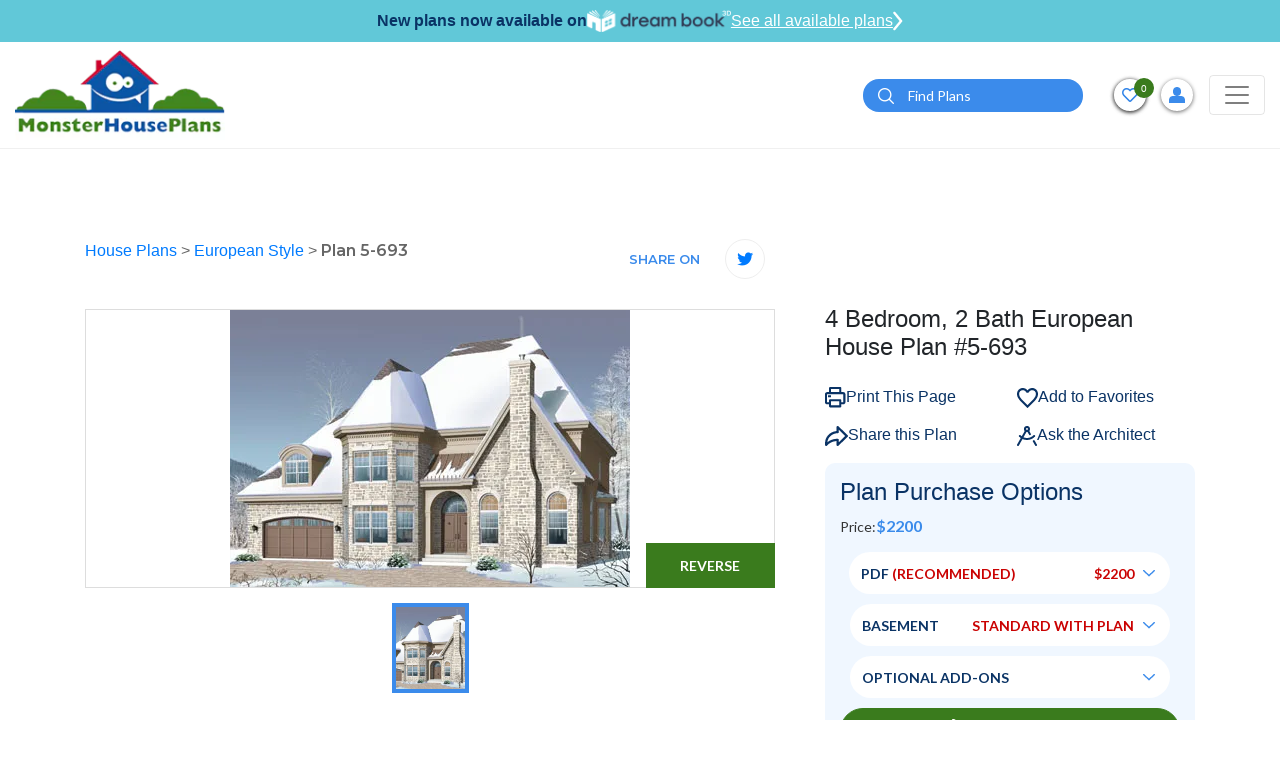

--- FILE ---
content_type: text/html; charset=UTF-8
request_url: https://www.monsterhouseplans.com/house-plans/european-style/3180-sq-ft-home-2-story-4-bedroom-2-bath-house-plans-plan5-693/
body_size: 48867
content:
<!DOCTYPE html>
<html lang="en">

<head>
    <!-- Meta Pixel Code -->
    <script>
        !function (f, b, e, v, n, t, s) {
            if (f.fbq) return;
            n = f.fbq = function () {
                n.callMethod ?
                    n.callMethod.apply(n, arguments) : n.queue.push(arguments)
            };
            if (!f._fbq) f._fbq = n;
            n.push = n;
            n.loaded = !0;
            n.version = '2.0';
            n.queue = [];
            t = b.createElement(e);
            t.async = !0;
            t.src = v;
            s = b.getElementsByTagName(e)[0];
            s.parentNode.insertBefore(t, s)
        }(window, document, 'script',
            'https://connect.facebook.net/en_US/fbevents.js');
        fbq('init', '788468876336570');
        fbq('track', 'PageView');
    </script>
    <noscript>
        <img height="1" width="1" src="https://www.facebook.com/tr?id=788468876336570&ev=PageView &noscript=1"/>
    </noscript>
    <!-- End Meta Pixel Code -->
    <!-- Google Tag Manager -->
    <script>(function(w,d,s,l,i){w[l]=w[l]||[];w[l].push({'gtm.start':
                new Date().getTime(),event:'gtm.js'});var f=d.getElementsByTagName(s)[0],
            j=d.createElement(s),dl=l!='dataLayer'?'&l='+l:'';j.async=true;j.src=
            'https://www.googletagmanager.com/gtm.js?id='+i+dl;f.parentNode.insertBefore(j,f);
        })(window,document,'script','dataLayer','GTM-W4HMCG2H');</script>
    <!-- End Google Tag Manager -->
    <!-- Google Tag Manager -->
    <script>(function(w,d,s,l,i){w[l]=w[l]||[];w[l].push({'gtm.start':
                new Date().getTime(),event:'gtm.js'});var f=d.getElementsByTagName(s)[0],
            j=d.createElement(s),dl=l!='dataLayer'?'&l='+l:'';j.async=true;j.src=
            'https://www.googletagmanager.com/gtm.js?id='+i+dl;f.parentNode.insertBefore(j,f);
        })(window,document,'script','dataLayer','GTM-N2GZKHC');</script>
    <!-- End Google Tag Manager -->
    
    <script>
        window.dataLayer = window.dataLayer || [];
    </script>
    
    <!-- Google tag (gtag.js) -->
    <script async src="https://www.googletagmanager.com/gtag/js?id=GTM-W4HMCG2H"></script>
    <script>
        window.dataLayer = window.dataLayer || [];
        function gtag(){dataLayer.push(arguments);}
        gtag('js', new Date());
        gtag('config', 'GTM-W4HMCG2H');
    </script>

    <meta http-equiv="Content-Type" content="text/html; charset=utf-8"/>
    <meta name="viewport" content="width=device-width, initial-scale=1"/>
    <meta http-equiv="X-UA-Compatible" content="IE=edge"/>
    <meta name="google-site-verification" content="fSkiDlHfrTqmg36MwrCQiFNFtawvKK44yzu6_MmSGA0"/>
    <meta name="facebook-domain-verification" content="6o5ajs2t5pbtroadtlaiix3g0xkcw9" />
            <meta name="robots" content="index, follow"/>
    
    
            <title>European House Plan - 4 Bedrooms, 2 Bath, 3180 Sq Ft Plan 5-693</title>
    

            <meta name="Description" content="Find your dream European style house plan such as Plan 5-693 which is a 3180 sq ft, 4 bed, 2 bath home with 1 garage stalls from Monster House Plans.">
    

            <meta name="Keywords" content="European Style House Plans, 3180 Square Foot Home , 2 Story, 4 Bedroom, 2 Bath, 1 Garage Stalls, Monster House Plans, Plan 5-693">
    
    
    
            <link rel="canonical" href="https://www.monsterhouseplans.com/house-plans/european-style/3180-sq-ft-home-2-story-4-bedroom-2-bath-house-plans-plan5-693/"/>
        
    <link rel="apple-touch-icon" href="https://www.monsterhouseplans.com/files/website/img/favicon.png"/>
<link rel="icon" type="image/png" href="https://www.monsterhouseplans.com/files/website/img/favicon.png"/>
<!-- Place favicon.ico in the root directory -->
<link rel="stylesheet" href="https://www.monsterhouseplans.com/files/website/css/frontend.css?q=6948608"/>

<link rel="stylesheet" href="https://cdnjs.cloudflare.com/ajax/libs/font-awesome/5.15.2/css/all.min.css"/>
    

    <meta name="theme-color" content="#fafafa"/>

        <script>
        (function (i, s, o, g, r, a, m) {
            i['GoogleAnalyticsObject'] = r;
            i[r] = i[r] || function () {
                (i[r].q = i[r].q || []).push(arguments)
            }, i[r].l = 1 * new Date();
            a = s.createElement(o),
                m = s.getElementsByTagName(o)[0];
            a.async = 1;
            a.src = g;
            m.parentNode.insertBefore(a, m)
        })(window, document, 'script', '//www.google-analytics.com/analytics.js', 'ga');

        ga('create', 'UA-4200887-1', 'auto');
        // ga('send', 'pageview');
    </script>

    <!--  Website: -->
    <script type="application/ld+json">
        {
            "@context": "https://schema.org/",
            "@type": "WebSite",
            "name": "Monster House Plans",
            "url": "https://www.monsterhouseplans.com",
            "author": {
                "@type": "Organization",
                "@id": "https://www.parentorg.com/#organization",
                "name": "Planworks, LLC"
            }
        }
    </script>

    <!--  LocalBusiness: -->
    <script type="application/ld+json">
        {
            "@context": "https://schema.org",
            "@type": "HomeAndConstructionBusiness",
            "name": "Monster House Plans",
            "image": "https://www.monsterhouseplans.com/assets/front/images/logo.png",
            "@id": "https://www.monsterhouseplans.com",
            "url": "https://www.monsterhouseplans.com",
            "telephone": "+1 (800) 977-5267",
            "priceRange": "$$$",
            "parentOrganization": {
                "name": "Planworks, LLC"
            },
            "address": {
                "@type": "PostalAddress",
                "streetAddress": "1849 West Beach Rd.",
                "addressLocality": "Oak Harbor",
                "addressRegion": "WA",
                "postalCode": "98277",
                "addressCountry": "US"
            },
            "geo": {
                "@type": "GeoCoordinates",
                "latitude": 48.2773469,
                "longitude": -122.73300080000001
            },
            "sameAs": [
                "https://www.facebook.com/pages/MonsterHousePlanscom/106151602749894",
                "https://twitter.com/monsterhp",
                "https://www.youtube.com/channel/UC9DkBT31lgdrRKpd9TyeMPA",
                "https://www.pinterest.com/mnstrhouseplans/"
            ]
        }
    </script>

    <!--  Organization: -->
    <script type="application/ld+json">
        {
            "@context": "https://schema.org",
            "@type": "Corporation",
            "name": "Monster House Plans",
            "url": "https://www.monsterhouseplans.com",
            "logo": "https://www.monsterhouseplans.com/assets/front/images/logo.png",
            "parentOrganization": {
                "name": "Planworks, LLC"
            },
            "contactPoint": {
                "@type": "ContactPoint",
                "telephone": "+1 (800) 977-5267",
                "contactType": "customer service",
                "areaServed": "US",
                "availableLanguage": "en"
            },
            "sameAs": [
                "https://www.facebook.com/pages/MonsterHousePlanscom/106151602749894",
                "https://twitter.com/monsterhp",
                "https://www.youtube.com/channel/UC9DkBT31lgdrRKpd9TyeMPA?view_as=subscriber",
                "https://www.pinterest.com/mnstrhouseplans/"
            ]
        }
    </script>

    <script id="mcjs">!function(c,h,i,m,p){m=c.createElement(h),p=c.getElementsByTagName(h)[0],m.async=1,m.src=i,p.parentNode.insertBefore(m,p)}(document,"script","https://chimpstatic.com/mcjs-connected/js/users/784fa626f2dd95686bb6c8af1/5506de8f88ea85e2d62c61ddc.js");</script>
</head>

<body>
<!-- Google Tag Manager (noscript) -->
<noscript><iframe src="https://www.googletagmanager.com/ns.html?id=GTM-W4HMCG2H" height="0" width="0" style="display:none;visibility:hidden"></iframe></noscript>
<!-- End Google Tag Manager (noscript) -->
<!-- Google Tag Manager (noscript) -->
<noscript><iframe src="https://www.googletagmanager.com/ns.html?id=GTM-N2GZKHC" height="0" width="0" style="display:none;visibility:hidden"></iframe></noscript>
<!-- End Google Tag Manager (noscript) -->

<!--[if IE]>
<p class="browserupgrade">You are using an <strong>outdated</strong> browser. Please <a href="https://browsehappy.com/">upgrade
    your browser</a> to improve your experience and security.</p>
<![endif]-->


<header class="headerOveride">
    <div id="main-header">
        <div class="dreamBookHeadBar">
            <p>New plans now available on</p>
            <img height="22" src="https://www.monsterhouseplans.com/files/website/img/dreambook-head-logo.png" alt="dreambook-head-logo">
            <a class="btnHeaddreamBook" href="https://www.monsterhouseplans.com/house-plans/virtual-house-plans/">
                See all available plans
                <svg width="10" height="20" viewBox="0 0 21 40" fill="none" xmlns="http://www.w3.org/2000/svg">
                    <path d="M3 3L17 20L3 37" stroke="white" stroke-width="5" stroke-linecap="round"/>
                </svg>
            </a>
        </div>
                
                <div class="navBarHolder">
            <div class="container">
                <nav class="navbar navbar-expand-lg navbar-light">
                    
                    <a class="navbar-brand" href="https://www.monsterhouseplans.com">
                        <img class="lazyload" data-src="https://www.monsterhouseplans.com/files/website/img/webp/logo.webp" alt="House plans & house designs - Monster House Plans" width="210" height="90"/>
                    </a>

                    <button class="filterCloseTrigger" type="button">
                        <svg height="12pt" viewBox="0 0 329.26933 329" width="12pt" xmlns="http://www.w3.org/2000/svg">
                            <path
                                d="m194.800781 164.769531 128.210938-128.214843c8.34375-8.339844 8.34375-21.824219 0-30.164063-8.339844-8.339844-21.824219-8.339844-30.164063 0l-128.214844 128.214844-128.210937-128.214844c-8.34375-8.339844-21.824219-8.339844-30.164063 0-8.34375 8.339844-8.34375 21.824219 0 30.164063l128.210938 128.214843-128.210938 128.214844c-8.34375 8.339844-8.34375 21.824219 0 30.164063 4.15625 4.160156 9.621094 6.25 15.082032 6.25 5.460937 0 10.921875-2.089844 15.082031-6.25l128.210937-128.214844 128.214844 128.214844c4.160156 4.160156 9.621094 6.25 15.082032 6.25 5.460937 0 10.921874-2.089844 15.082031-6.25 8.34375-8.339844 8.34375-21.824219 0-30.164063zm0 0"/>
                        </svg>
                    </button>
                    <button class="navbar-toggler" style="order:3;" type="button" data-toggle="collapse"
                            data-target="#navbarSupportedContent"
                            aria-controls="navbarSupportedContent" aria-expanded="false" aria-label="Toggle navigation">
                        <span class="navbar-toggler-icon"></span>
                    </button>

                    <div class="collapse navbar-collapse" id="navbarSupportedContent">

                        <button class="navbar-toggler" type="button" data-toggle="collapse"
                                data-target="#navbarSupportedContent"
                                aria-controls="navbarSupportedContent" aria-expanded="false"
                                aria-label="Toggle navigation">
                            <span class="navbar-toggler-icon"></span>
                        </button>
                        <form method="POST" action="https://www.monsterhouseplans.com/house-plans-results-page/" accept-charset="UTF-8" id="search"><input name="_token" type="hidden" value="dGPqStNf8lHq6B4HveQsyepfDogYIgu0HUpHjA2m">
                        <div class="topSearchSec">
                            <div class="input-group">
                                <input type="hidden" name="top_search" value="Yes">
                                <input type="text" class="form-control" placeholder="Search" name="search_keyword"
                                       id="search_keyword_id2"
                                       aria-label="Quick search plan or designer by #" required="required">
                                <div class="input-group-append">
                                    <button class="btn btn-primary" type="submit" id="search_button2"><i><img
                                                class="lazyload"
                                                data-src="https://www.monsterhouseplans.com/files/website/img/webp/search-icon.webp"
                                                alt="search" width="16" height="16"></i></button>
                                </div>
                            </div>
                        </div>
                        </form>
                        <a class="adviceContact" href="tel:3605027370">
                            <span>Get advice from an architect</span>
                            <span><i><svg viewBox="0 0 512 512"
                                          class="svg-inline--fa fa-phone-alt fa-w-16 fa-2x">
                                            <path
                                                d="M497.39 361.8l-112-48a24 24 0 0 0-28 6.9l-49.6 60.6A370.66 370.66 0 0 1 130.6 204.11l60.6-49.6a23.94 23.94 0 0 0 6.9-28l-48-112A24.16 24.16 0 0 0 122.6.61l-104 24A24 24 0 0 0 0 48c0 256.5 207.9 464 464 464a24 24 0 0 0 23.4-18.6l24-104a24.29 24.29 0 0 0-14.01-27.6z"></path>
                                        </svg></i>
                                    360-502-7370</span>
                        </a>
                        <ul class="navbar-nav">
    <li class="nav-item active">
        <a class="nav-link" href="https://www.monsterhouseplans.com/house-plans/">HOUSE PLANS</a>
    </li>
    <li class="nav-item dropdown">
        <a class="nav-link dropdown-toggle" href="javascript:void(0)" role="button" data-toggle="dropdown" aria-haspopup="true" aria-expanded="false">SIZE</a>
        <div class="dropdown-menu mega-menu-section sizeFlexibleMenu" aria-labelledby="navbarDropdown1">
            <div class="mega-menu">
                <div class="singleMenu">
                    <div class="mega-menu-tile">Bedrooms</div>
                    <ul class="mega-menu">
                        <li><a href="https://www.monsterhouseplans.com/house-plans/1-bedroom/">1 Bedroom House Plans</a></li>
                        <li><a href="https://www.monsterhouseplans.com/house-plans/two-bedroom-homes/">2 Bedroom House Plans</a></li>
                        <li><a href="https://www.monsterhouseplans.com/house-plans/three-bedrooms/">3 Bedroom House Plans</a></li>
                        <li><a href="https://www.monsterhouseplans.com/house-plans/4-bedrooms/">4 Bedroom House Plans</a></li>
                        <li><a href="https://www.monsterhouseplans.com/house-plans/5-bedrooms/">5 Bedroom House Plans</a></li>
                        <li><a href="https://www.monsterhouseplans.com/house-plans/6-bedrooms/">6 Bedroom House Plans</a></li>
                    </ul>
                </div>
                <div class="singleMenu">
                    <div class="mega-menu-tile">Square Footage</div>
                    <ul class="mega-menu">
                                                    <li>
                                <a href="https://www.monsterhouseplans.com/house-plans/400-sq-ft/">400 sq ft house plans</a>
                            </li>
                                                    <li>
                                <a href="https://www.monsterhouseplans.com/house-plans/500-sq-ft/">500 sq ft house plans</a>
                            </li>
                                                    <li>
                                <a href="https://www.monsterhouseplans.com/house-plans/600-sq-ft/">600 sq ft house plans</a>
                            </li>
                                                    <li>
                                <a href="https://www.monsterhouseplans.com/house-plans/700-sq-ft/">700 sq ft house plans</a>
                            </li>
                                                    <li>
                                <a href="https://www.monsterhouseplans.com/house-plans/800-sq-ft/">800 sq ft house plans</a>
                            </li>
                                                    <li>
                                <a href="https://www.monsterhouseplans.com/house-plans/900-sq-ft/">900 sq ft house plans</a>
                            </li>
                                                    <li>
                                <a href="https://www.monsterhouseplans.com/house-plans/1000-sq-ft/">1000 sq ft house plans</a>
                            </li>
                                                    <li>
                                <a href="https://www.monsterhouseplans.com/house-plans/1100-sq-ft/">1100 sq ft house plans</a>
                            </li>
                                                    <li>
                                <a href="https://www.monsterhouseplans.com/house-plans/1200-sq-ft/">1200 sq ft house plans</a>
                            </li>
                                                    <li>
                                <a href="https://www.monsterhouseplans.com/house-plans/1300-sq-ft/">1300 sq ft house plans</a>
                            </li>
                                                    <li>
                                <a href="https://www.monsterhouseplans.com/house-plans/1400-sq-ft/">1400 sq ft house plans</a>
                            </li>
                                                    <li>
                                <a href="https://www.monsterhouseplans.com/house-plans/1500-sq-ft/">1500 sq ft house plans</a>
                            </li>
                                                    <li>
                                <a href="https://www.monsterhouseplans.com/house-plans/1600-sq-ft/">1600 sq ft house plans</a>
                            </li>
                                                    <li>
                                <a href="https://www.monsterhouseplans.com/house-plans/1700-sq-ft/">1700 sq ft house plans</a>
                            </li>
                                                    <li>
                                <a href="https://www.monsterhouseplans.com/house-plans/1800-sq-ft/">1800 sq ft house plans</a>
                            </li>
                                                    <li>
                                <a href="https://www.monsterhouseplans.com/house-plans/1900-sq-ft/">1900 sq ft house plans</a>
                            </li>
                                                    <li>
                                <a href="https://www.monsterhouseplans.com/house-plans/2000-sq-ft/">2000 sq ft house plans</a>
                            </li>
                                            </ul>
                </div>

            </div>
        </div>
    </li>
    <li class="nav-item dropdown mg-conteainer">
        <a class="nav-link dropdown-toggle" href="javascript:void(0)" id="navbarDropdown1" role="button"
           data-toggle="dropdown"
           aria-haspopup="true" aria-expanded="false">
            STYLES
        </a>
        <div class="dropdown-menu mega-menu-container styleFlexibleMenu" aria-labelledby="navbarDropdown1">
            <div class="p-3">
                <div class="mega-menu-tile">STYLES</div>
                <ul class="mega-menu">
                                                                        <li><a href="https://www.monsterhouseplans.com/house-plans/a-frame-shaped-homes/">A Frame</a></li>
                                                    <li><a href="https://www.monsterhouseplans.com/house-plans/acadian-style/">Acadian</a></li>
                                                    <li><a href="https://www.monsterhouseplans.com/house-plans/accessory-dwelling-unit-style/">Accessory Dwelling Unit</a></li>
                                                    <li><a href="https://www.monsterhouseplans.com/house-plans/barndominium-style/">Barndominium</a></li>
                                                    <li><a href="https://www.monsterhouseplans.com/house-plans/beach-style/">Beach</a></li>
                                                    <li><a href="https://www.monsterhouseplans.com/house-plans/bungalow-style/">Bungalow</a></li>
                                                    <li><a href="https://www.monsterhouseplans.com/house-plans/cape-cod-style/">Cape Cod</a></li>
                                                    <li><a href="https://www.monsterhouseplans.com/house-plans/carriage-style/">Carriage</a></li>
                                                    <li><a href="https://www.monsterhouseplans.com/house-plans/coastal-style/">Coastal</a></li>
                                                    <li><a href="https://www.monsterhouseplans.com/house-plans/colonial-style/">Colonial</a></li>
                                                    <li><a href="https://www.monsterhouseplans.com/house-plans/contemporary-style/">Contemporary</a></li>
                                                    <li><a href="https://www.monsterhouseplans.com/house-plans/cottage-style/">Cottage</a></li>
                                                    <li><a href="https://www.monsterhouseplans.com/house-plans/country-style/">Country</a></li>
                                                    <li><a href="https://www.monsterhouseplans.com/house-plans/craftsman-style/">Craftsman</a></li>
                                                    <li><a href="https://www.monsterhouseplans.com/house-plans/early-american-style/">Early American</a></li>
                                                    <li><a href="https://www.monsterhouseplans.com/house-plans/english-country-style/">English Country</a></li>
                                                    <li><a href="https://www.monsterhouseplans.com/house-plans/european-style/">European</a></li>
                                                    <li><a href="https://www.monsterhouseplans.com/house-plans/farm-style/">Farm</a></li>
                                                    <li><a href="https://www.monsterhouseplans.com/house-plans/florida-style/">Florida</a></li>
                                                    <li><a href="https://www.monsterhouseplans.com/house-plans/french-country-style/">French Country</a></li>
                                                    <li><a href="https://www.monsterhouseplans.com/house-plans/georgian-style/">Georgian</a></li>
                                                    <li><a href="https://www.monsterhouseplans.com/house-plans/greek-revival-style/">Greek Revival</a></li>
                                                    <li><a href="https://www.monsterhouseplans.com/house-plans/hampton-style/">Hampton</a></li>
                                                    <li><a href="https://www.monsterhouseplans.com/house-plans/italian-style/">Italian</a></li>
                                                    <li><a href="https://www.monsterhouseplans.com/house-plans/log-cabin-style/">Log Cabin</a></li>
                                                    <li><a href="https://www.monsterhouseplans.com/house-plans/luxury-style/">Luxury</a></li>
                                                    <li><a href="https://www.monsterhouseplans.com/house-plans/mediterranean-style/">Mediterranean</a></li>
                                                    <li><a href="https://www.monsterhouseplans.com/house-plans/mid-century-modern-style/">Mid Century Modern</a></li>
                                                    <li><a href="https://www.monsterhouseplans.com/house-plans/modern-style/">Modern</a></li>
                                                    <li><a href="https://www.monsterhouseplans.com/house-plans/modern-farmhouse-style/">Modern Farmhouse</a></li>
                                                    <li><a href="https://www.monsterhouseplans.com/house-plans/mountain-rustic-style/">Mountain or Rustic</a></li>
                                                    <li><a href="https://www.monsterhouseplans.com/house-plans/new-american-style/">New American</a></li>
                                                    <li><a href="https://www.monsterhouseplans.com/house-plans/new-england-colonial-style/">New England Colonial</a></li>
                                                    <li><a href="https://www.monsterhouseplans.com/house-plans/northwest-style/">Northwest</a></li>
                                                    <li><a href="https://www.monsterhouseplans.com/house-plans/plantation-style/">Plantation</a></li>
                                                    <li><a href="https://www.monsterhouseplans.com/house-plans/prairie-style/">Prairie</a></li>
                                                    <li><a href="https://www.monsterhouseplans.com/house-plans/ranch-style/">Ranch</a></li>
                                                    <li><a href="https://www.monsterhouseplans.com/house-plans/santa-fe-style/">Santa Fe</a></li>
                                                    <li><a href="https://www.monsterhouseplans.com/house-plans/scandinavian-style/">Scandinavian</a></li>
                                                    <li><a href="https://www.monsterhouseplans.com/house-plans/shingle-style/">Shingle</a></li>
                                                    <li><a href="https://www.monsterhouseplans.com/house-plans/southern-style/">Southern</a></li>
                                                    <li><a href="https://www.monsterhouseplans.com/house-plans/southern-colonial-style/">Southern Colonial</a></li>
                                                    <li><a href="https://www.monsterhouseplans.com/house-plans/southwestern-style/">Southwest</a></li>
                                                    <li><a href="https://www.monsterhouseplans.com/house-plans/spanish-style/">Spanish</a></li>
                                                    <li><a href="https://www.monsterhouseplans.com/house-plans/sunbelt-style/">Sunbelt</a></li>
                                                    <li><a href="https://www.monsterhouseplans.com/house-plans/texas-hill-country-style/">Texas Hill Country</a></li>
                                                    <li><a href="https://www.monsterhouseplans.com/house-plans/traditional-style/">Traditional</a></li>
                                                    <li><a href="https://www.monsterhouseplans.com/house-plans/transitional-style/">Transitional</a></li>
                                                    <li><a href="https://www.monsterhouseplans.com/house-plans/tudor-style/">Tudor</a></li>
                                                    <li><a href="https://www.monsterhouseplans.com/house-plans/tuscan-style/">Tuscan</a></li>
                                                    <li><a href="https://www.monsterhouseplans.com/house-plans/victorian-style/">Victorian</a></li>
                                                    <li><a href="https://www.monsterhouseplans.com/house-plans/waterfront-style/">Waterfront</a></li>
                                                            </ul>
            </div>
        </div>
    </li>
    <li class="nav-item dropdown">
        <a class="nav-link dropdown-toggle" href="javascript:void(0)" id="navbarDropdown2" role="button"
           data-toggle="dropdown"
           aria-haspopup="true" aria-expanded="false">
            POPULAR SEARCHES
        </a>
        <div class="dropdown-menu" aria-labelledby="navbarDropdown2">
            <a class="dropdown-item" href="https://www.monsterhouseplans.com/house-plans/virtual-house-plans/">Virtual House Plans</a>
            <a class="dropdown-item" href="https://www.monsterhouseplans.com/house-plans/affordable-house-plans/">Economical to Build</a>
            <a class="dropdown-item" href="https://www.monsterhouseplans.com/house-plans/?sortBy=2">New Designs</a>
            <a class="dropdown-item" href="https://www.monsterhouseplans.com/house-plans/?sortBy=1">Best Sellers</a>
            <a class="dropdown-item" href="https://www.monsterhouseplans.com/house-plans/one-story-homes/">Small One Story</a>
            <a class="dropdown-item" href="https://www.monsterhouseplans.com/house-plans/vacation-homes/">Vacation Homes</a>
            
        </div>
    </li>
    

    <li class="nav-item dropdown">
        <a class="nav-link dropdown-toggle" href="javascript:void(0)" role="button" data-toggle="dropdown" aria-haspopup="true" aria-expanded="false">FEATURES</a>
        <div class="dropdown-menu feature-menu-section featureStyleMenu" aria-labelledby="navbarDropdown1">
            <div class="mega-menu">

                <div class="singleMenu">
                    <div class="mega-menu-tile">Interior</div>
                    <ul class="mega-menu">
                        <li><a href="https://www.monsterhouseplans.com/house-plans/feature/accessible-handicap-house-plans/">Handicap Accessible</a></li>
                        <li><a href="https://www.monsterhouseplans.com/house-plans/feature/bonus-rooms/">Bonus Room</a></li>
                        <li><a href="https://www.monsterhouseplans.com/house-plans/feature/circular-dual-staircases/">Circular / Dual Staircases</a></li>
                        <li><a href="https://www.monsterhouseplans.com/house-plans/feature/family-room/">Family Room</a></li>
                        <li><a href="https://www.monsterhouseplans.com/house-plans/feature/flex-space/">Flex Space</a></li>
                        <li><a href="https://www.monsterhouseplans.com/house-plans/feature/grand-entry/">Grand Entry</a></li>
                        <li><a href="https://www.monsterhouseplans.com/house-plans/feature/hobby-rec-room/">Hobby / Rec-room</a></li>
                        <li><a href="https://www.monsterhouseplans.com/house-plans/feature/home-office-den/">Den / Office / Computer</a></li>
                        <li><a href="https://www.monsterhouseplans.com/house-plans/feature/home-theatre-media-room/">Media Room</a></li>
                        <li><a href="https://www.monsterhouseplans.com/house-plans/feature/income-potential/">Income Potential</a></li>
                        <li><a href="https://www.monsterhouseplans.com/house-plans/feature/interior-open-floor-plan/">Open Concept Floor Plan</a></li>
                        <li><a href="https://www.monsterhouseplans.com/house-plans/feature/library/">Library</a></li>
                        <li><a href="https://www.monsterhouseplans.com/house-plans/feature/main-floor-laundry-room/">Main Floor Laundry Room</a></li>
                        <li><a href="https://www.monsterhouseplans.com/house-plans/feature/plans-with-formal-dining-room/">Formal Dining Room</a></li>
                        <li><a href="https://www.monsterhouseplans.com/house-plans/feature/plans-with-formal-living-dining-room/">Formal Living Dining Room</a></li>
                        <li><a href="https://www.monsterhouseplans.com/house-plans/feature/plans-without-formal-dining-room/">Without Formal Dining Room</a></li>
                        <li><a href="https://www.monsterhouseplans.com/house-plans/feature/unfinished-future-spaces/">Unfinished Future</a></li>
                        <li><a href="https://www.monsterhouseplans.com/house-plans/feature/upstairs-laundry-room/">Upstairs Laundry Room</a></li>
                    </ul>
                </div>

                <div class="singleMenu">
                    <div class="mega-menu-tile">Exterior</div>
                    <ul class="mega-menu">
                        <li><a href="https://www.monsterhouseplans.com/house-plans/feature/exterior-covered-rear-porches/">Covered Rear Porch</a></li>
                        <li><a href="https://www.monsterhouseplans.com/house-plans/feature/sun-deck/">Sun Deck</a></li>
                    </ul>
                </div>

                <div class="singleMenu">
                    <div class="mega-menu-tile">Unique</div>
                    <ul class="mega-menu">
                        <li><a href="https://www.monsterhouseplans.com/house-plans/feature/great-room/">Great Room</a></li>
                        <li><a href="https://www.monsterhouseplans.com/house-plans/feature/inverted-living/">Inverted Living</a></li>
                        <li><a href="https://www.monsterhouseplans.com/house-plans/feature/unique-affordable-house-plans/">Unique Affordable</a></li>
                        <li><a href="https://www.monsterhouseplans.com/house-plans/feature/vaulted-ceiling/">Vaulted Ceiling</a></li>
                        <li><a href="https://www.monsterhouseplans.com/house-plans/feature/wine-cellar/">Wine Cellar</a></li>
                    </ul>
                </div>

                <div class="singleMenu">
                    <div class="mega-menu-tile">Mudroom</div>
                    <ul class="mega-menu">
                        <li><a href="https://www.monsterhouseplans.com/house-plans/feature/mudrooms/">Mudroom</a></li>
                    </ul>
                </div>

                <div class="singleMenu">
                    <div class="mega-menu-tile">Garage Type</div>
                    <ul class="mega-menu">
                        <li><a href="https://www.monsterhouseplans.com/house-plans/feature/garage-under/">Garage Under</a></li>
                        <li><a href="https://www.monsterhouseplans.com/house-plans/feature/garage-workshop/">Garage Workshop</a></li>
                        <li><a href="https://www.monsterhouseplans.com/house-plans/feature/large-oversized-garage/">Large Oversized Garage</a></li>
                    </ul>
                </div>

                <div class="singleMenu">
                    <div class="mega-menu-tile">Kitchen</div>
                    <ul class="mega-menu">
                        <li><a href="https://www.monsterhouseplans.com/house-plans/feature/kitchen-breakfast-nook/">Kitchen Breakfast Nook</a></li>
                        <li><a href="https://www.monsterhouseplans.com/house-plans/feature/kitchen-eating-bar/">Kitchen Eating Bar</a></li>
                        <li><a href="https://www.monsterhouseplans.com/house-plans/feature/kitchen-island/">Kitchen Island</a></li>
                        <li><a href="https://www.monsterhouseplans.com/house-plans/feature/kitchen-walk-in-pantry/">Kitchen Walk-In Pantry</a></li>
                    </ul>
                </div>

                <div class="singleMenu">
                    <div class="mega-menu-tile">Bedrooms & Baths</div>
                    <ul class="mega-menu">
                        <li><a href="https://www.monsterhouseplans.com/house-plans/feature/guest-suite/">Guest Suite</a></li>
                        <li><a href="https://www.monsterhouseplans.com/house-plans/feature/master-bedroom-sitting-area-nursery/">Master Bedroom Sitting Area Nursery</a></li>
                        <li><a href="https://www.monsterhouseplans.com/house-plans/feature/upstairs-master-bedrooms/">Upstairs Master Bedroom</a></li>
                    </ul>
                </div>

                <div class="singleMenu">
                    <div class="mega-menu-tile">Lot Characteristics</div>
                    <ul class="mega-menu">
                        <li><a href="https://www.monsterhouseplans.com/house-plans/feature/hillside-walkout-basement/">Hillside Walkout Basement</a></li>
                        <li><a href="https://www.monsterhouseplans.com/house-plans/feature/vacation-homes/">Vacation Homes</a></li>
                        <li><a href="https://www.monsterhouseplans.com/house-plans/corner-lot/">Corner Lot</a></li>
                    </ul>
                </div>

                <div class="singleMenu">
                    <div class="mega-menu-tile">Building Shape</div>
                    <ul class="mega-menu">
                        <li><a href="https://www.monsterhouseplans.com/house-plans/a-frame-shaped-homes/">A-Frame</a></li>
                        <li><a href="https://www.monsterhouseplans.com/house-plans/h-shaped-homes/">H-Shaped</a></li>
                        <li><a href="https://www.monsterhouseplans.com/house-plans/l-shaped-homes/">L-Shaped</a></li>
                        <li><a href="https://www.monsterhouseplans.com/house-plans/octagon-shaped-homes/">Octagon Shaped</a></li>
                        <li><a href="https://www.monsterhouseplans.com/house-plans/u-shaped-homes/">U-Shaped</a></li>
                        <li><a href="https://www.monsterhouseplans.com/house-plans/v-shaped-homes/">V-Shaped</a></li>
                    </ul>
                </div>

            </div>
        </div>
    </li>

    
    <li class="nav-item">
        <a class="nav-link" href="https://www.monsterhouseplans.com/materials-list/">MATERIAL LIST</a>
    </li>
    <li class="nav-item">
        <a class="nav-link" href="https://www.monsterhouseplans.com/cost-to-build/">COST-TO-BUILD</a>
    </li>
    <li class="nav-item dropdown">
        <a class="nav-link dropdown-toggle" href="javascript:void(0)" id="navbarDropdown4" role="button"
           data-toggle="dropdown"
           aria-haspopup="true" aria-expanded="false">
           About
        </a>
        <div class="dropdown-menu" aria-labelledby="navbarDropdown2">
            <a class="dropdown-item" href="https://www.monsterhouseplans.com/testimonials/">TESTIMONIALS</a>
            <a class="dropdown-item" href="https://www.monsterhouseplans.com/house-plans-faq/">FAQ</a>
            <a class="dropdown-item" href="https://www.monsterhouseplans.com/blog/" target="_blank">BLOG</a>
        </div>
    </li>
    
</ul>
                    </div>

                    <div class="topBarRightInfoSec">

                        <form method="POST" action="https://www.monsterhouseplans.com/house-plans-results-page/" accept-charset="UTF-8" id="search"><input name="_token" type="hidden" value="dGPqStNf8lHq6B4HveQsyepfDogYIgu0HUpHjA2m">
                        <div class="dropdown searchdropDown">
                            <button class="btn-searchIcon" type="button" data-toggle="dropdown"
                                    aria-expanded="false">
                                <img class="lazyload"
                                     data-src="https://www.monsterhouseplans.com/files/website/img/webp/search-icon.webp" alt="search"
                                     width="16" height="16">
                            </button>
                            <div class="dropdown-menu">
                                <div class="headerSearchBar">
                                    <input type="hidden" name="top_search" value="Yes"/>
                                    <input type="text" class="form-control" id="search_keyword_id1"
                                           name="search_keyword"
                                           placeholder="Find Plans" aria-label="Quick search plan or designer by #"
                                           required="required"/>

                                    <button class="btnSearch" id="search_button1" type="submit">
                                        <i><img class="lazyload"
                                                data-src="https://www.monsterhouseplans.com/files/website/img/webp/search-icon.webp"
                                                alt="search" width="16" height="16"></i>
                                    </button>
                                </div>
                            </div>
                        </div>
                        </form>
                        <form method="POST" action="https://www.monsterhouseplans.com/house-plans-results-page/" accept-charset="UTF-8" id="search"><input name="_token" type="hidden" value="dGPqStNf8lHq6B4HveQsyepfDogYIgu0HUpHjA2m">
                        <div class="headerSearchBar headerSearchWithoutDropdown">
                            <input type="hidden" name="top_search" value="Yes"/>
                            <input type="text" class="form-control" id="search_keyword_id1" name="search_keyword"
                                   placeholder="Find Plans" aria-label="Quick search plan or designer by #"
                                   required="required"/>

                            <button class="btnSearch" id="search_button1" type="submit">
                                <i><img class="lazyload"
                                        data-src="https://www.monsterhouseplans.com/files/website/img/webp/search-icon.webp"
                                        alt="search" width="16" height="16"></i>
                            </button>
                        </div>
                        </form>
                    </div>
                    <div class="topBarRightInfoSec mr-3 ml-3">
                        <ul>
                            <li>
                                <a href="https://www.monsterhouseplans.com/favorites/">
                                    <i>
                                        <i class="far fa-heart"></i>
                                        <i class="fas fa-heart"></i>
                                                                                    <span class="count ajaxCount">
                                            0
                                        </span>
                                                                            </i>
                                </a>
                            </li>
                                                            <li>
                                    <a href="javascript:void(0);" class="login" data-toggle="loginSignup"
                                       data-target='#loginSignupModal'>
                                        <i><img class="lazyload"
                                                data-src="https://www.monsterhouseplans.com/files/website/img/webp/login.webp" alt="img"
                                                width="16" height="16"/></i>
                                    </a>
                                </li>
                                                    </ul>
                    </div>
                </nav>
            </div>
        </div>
            </div>
        <div class="row" id="successCoupon" style="display: none">
        <div class="col-md-12">
            <div class="form-body">
                <div class="alert alert-success">
                    <button class="close" data-close="alert"></button>
                    <strong>Success!</strong> <span>Coupon code has been received.</span></div>
            </div>
        </div>
    </div>
</header>





    <div id="fb-root"></div>
                    <div class="housePlanDetailPageContainer">
                                    <div class="container">
                <div class="housePlanDetailPageSec houseplanRewamp">
                    <div class="housePlanDetailPageHolder housePlanDetailPageHolderRewamp">

                        <div class="housePlanDetailPageLeftSec sticky_parent">
                            <div class="housePlanDetailTitleHolder">
                                <input type="hidden" id="designer_check" value="5">
                                <div class="housePlanDetailTitleLeftSec">
                                    <p>
                                        <a href="https://www.monsterhouseplans.com">House Plans </a>
                                        >
                                                                                    <a href="https://www.monsterhouseplans.com/house-plans/european-style/ ">
                                                 European
                                                Style
                                            </a>
                                            > <strong> Plan 5-693</strong>
                                                                                                                        </p>
                                </div>

                                <div class="housePlanDetailTitleRightSec">
                                    <span>SHARE ON</span>
                                    <!-- facebook -->
                                    <div class="fb-like" data-href="https://www.monsterhouseplans.com/house-plans/european-style/3180-sq-ft-home-2-story-4-bedroom-2-bath-house-plans-plan5-693/"
                                         data-layout="button_count" data-action="like" data-size="small"
                                         data-show-faces="false" data-share="true"></div>

                                    <!-- instagram -->
                                    <!--<a href="https://www.instagram.com/monsterhouseplans/" target="_blank">
                                            <svg aria-hidden="true" focusable="false" data-prefix="fab"
                                                data-icon="instagram" role="img" xmlns="http://www.w3.org/2000/svg"
                                                viewBox="0 0 448 512"
                                                class="svg-inline--fa fa-instagram fa-w-14 fa-2x">
                                                <path fill="currentColor"
                                                    d="M224.1 141c-63.6 0-114.9 51.3-114.9 114.9s51.3 114.9 114.9 114.9S339 319.5 339 255.9 287.7 141 224.1 141zm0 189.6c-41.1 0-74.7-33.5-74.7-74.7s33.5-74.7 74.7-74.7 74.7 33.5 74.7 74.7-33.6 74.7-74.7 74.7zm146.4-194.3c0 14.9-12 26.8-26.8 26.8-14.9 0-26.8-12-26.8-26.8s12-26.8 26.8-26.8 26.8 12 26.8 26.8zm76.1 27.2c-1.7-35.9-9.9-67.7-36.2-93.9-26.2-26.2-58-34.4-93.9-36.2-37-2.1-147.9-2.1-184.9 0-35.8 1.7-67.6 9.9-93.9 36.1s-34.4 58-36.2 93.9c-2.1 37-2.1 147.9 0 184.9 1.7 35.9 9.9 67.7 36.2 93.9s58 34.4 93.9 36.2c37 2.1 147.9 2.1 184.9 0 35.9-1.7 67.7-9.9 93.9-36.2 26.2-26.2 34.4-58 36.2-93.9 2.1-37 2.1-147.8 0-184.8zM398.8 388c-7.8 19.6-22.9 34.7-42.6 42.6-29.5 11.7-99.5 9-132.1 9s-102.7 2.6-132.1-9c-19.6-7.8-34.7-22.9-42.6-42.6-11.7-29.5-9-99.5-9-132.1s-2.6-102.7 9-132.1c7.8-19.6 22.9-34.7 42.6-42.6 29.5-11.7 99.5-9 132.1-9s102.7-2.6 132.1 9c19.6 7.8 34.7 22.9 42.6 42.6 11.7 29.5 9 99.5 9 132.1s2.7 102.7-9 132.1z"
                                                    class=""></path>
                                            </svg>
                                        </a>-->
                                    <!-- twitter -->
                                    <a class="twitter" target="_blank"
                                       href="http://twitter.com/share?url=https://www.monsterhouseplans.com/house-plans/european-style/3180-sq-ft-home-2-story-4-bedroom-2-bath-house-plans-plan5-693/&media=https://s3-us-west-2.amazonaws.com/prod.monsterhouseplans.com/uploads/images_plans/5/5-693/5-693tn.jpg&description=MonsterHousePlans - 5-693">
                                        <i class="fab fa-twitter"></i>
                                    </a>

                                    <!-- pinterest -->
                                    <a data-pin-do="buttonPin" data-pin-count="beside" target="_blank"
                                       class="pintrest-icon"
                                       href="//www.pinterest.com/pin/create/button/?url=https://www.monsterhouseplans.com/house-plans/european-style/3180-sq-ft-home-2-story-4-bedroom-2-bath-house-plans-plan5-693/&media=https://s3-us-west-2.amazonaws.com/prod.monsterhouseplans.com/uploads/images_plans/5/5-693/5-693tn.jpg&description=MonsterHousePlans - 5-693"
                                       data-pin-do="buttonPin" data-pin-config="beside" rel="nofollow">
                                    </a>
                                </div>

                            </div>
                            <div class="housePlanSliderHolder">
                                <div class="primary-slider">

                                    <div class="planIconBar">
                                                                                                                    </div>

                                    <ul class="individualPlanSlider slider-for">
                                        <li>
                                            <img
                                                src="https://s3-us-west-2.amazonaws.com/prod.monsterhouseplans.com/uploads/images_plans/5/5-693/5-693e.webp"
                                                onerror="this.onerror=null;this.src='https://s3-us-west-2.amazonaws.com/prod.monsterhouseplans.com/uploads/images_plans/5/5-693/5-693e.jpg';"
                                                alt="5-693e.webp"
                                                class="img-fluid">
                                        </li>
                                                                            </ul>
                                    <a class="sliderReverseIcon btn btn-primary" href="javascript:void(0);">Reverse</a>
                                </div>
                                <ul class="slider-nav">
                                    <li>
                                        <img
                                            src="https://s3-us-west-2.amazonaws.com/prod.monsterhouseplans.com/uploads/images_plans/5/5-693/5-693e.webp"
                                            onerror="this.onerror=null;this.src='https://s3-us-west-2.amazonaws.com/prod.monsterhouseplans.com/uploads/images_plans/5/5-693/5-693e.jpg';"
                                            alt="5-693e.webp"
                                            class="img-fluid">
                                    </li>
                                                                    </ul>
                            </div>

                            <!-- Note: mandatory for all plans -->
                            <div class="long-desc">
                                <p style="color: red;" class="m-0">All plans are copyrighted by the individual designer.</p>
                                <p style="color: red;">Photographs may reflect custom changes that were not included in the original design.</p>
                            </div>

                                                            <div class="row">
                                    <div class="col-sm-12">
                                        <div class="long-desc">
                                            <h4>Design Comments</h4>
                                            <p><span style="color:red">"This designer does not include electrical layouts with their designs."</span><br><span style="color:red">"Allow up to 15 business days for delivery."</span></p>
                                        </div>
                                    </div>
                                </div>
                                                    </div>

                        <div class="housePlanDetailPageRightSec houseplanTopRightSec sticky_parent">
                            <div class="housePlanDetailTitleLeftSec">
                                <h2>
                                    4 Bedroom, 2
                                    Bath  European                                    House
                                    Plan #5-693
                                </h2>
                            </div>
                            <div class="housePlanRating">
                                <div id="product_just_stars" class="reg"></div>
                            </div>
                            <div class="housePlanActionSec">
                                
                                <!-- for another design -->
                                <ul class="housePlanActionSecGrid">
                                    <li>
                                        <a href="https://www.monsterhouseplans.com/house-plans/print-plan5-693/"
                                           target="_blank" rel="nofollow">
                                            <i>
                                                <svg width="21" height="21" viewBox="0 0 21 21" fill="none"
                                                     xmlns="http://www.w3.org/2000/svg">
                                                    <path
                                                        d="M5.09961 0C4.82911 0 4.56969 0.107456 4.37842 0.298728C4.18714 0.490001 4.07969 0.749422 4.07969 1.01992V5.09961H2.03984C1.49884 5.09961 0.980001 5.31452 0.597456 5.69707C0.214911 6.07961 0 6.59845 0 7.13945V15.2988C0 15.8398 0.214911 16.3587 0.597456 16.7412C0.980001 17.1238 1.49884 17.3387 2.03984 17.3387H4.07969V19.3785C4.07969 19.649 4.18714 19.9084 4.37842 20.0997C4.56969 20.291 4.82911 20.3984 5.09961 20.3984H15.2988C15.5693 20.3984 15.8288 20.291 16.02 20.0997C16.2113 19.9084 16.3188 19.649 16.3188 19.3785V17.3387H18.3586C18.8996 17.3387 19.4184 17.1238 19.801 16.7412C20.1835 16.3587 20.3984 15.8398 20.3984 15.2988V7.13945C20.3984 6.59845 20.1835 6.07961 19.801 5.69707C19.4184 5.31452 18.8996 5.09961 18.3586 5.09961H16.3188V1.01992C16.3188 0.749422 16.2113 0.490001 16.02 0.298728C15.8288 0.107456 15.5693 0 15.2988 0H5.09961ZM15.2988 12.2391H5.09961C4.82911 12.2391 4.56969 12.3465 4.37842 12.5378C4.18714 12.7291 4.07969 12.9885 4.07969 13.259V15.2988H2.03984V7.13945H18.3586V15.2988H16.3188V13.259C16.3188 12.9885 16.2113 12.7291 16.02 12.5378C15.8288 12.3465 15.5693 12.2391 15.2988 12.2391ZM14.2789 5.09961H6.11953V2.03984H14.2789V5.09961ZM3.05977 8.15938V10.1992H6.11953V8.15938H3.05977ZM14.2789 14.2789V18.3586H6.11953V14.2789H14.2789Z"
                                                        fill="#0A3365"/>
                                                </svg>
                                            </i>
                                            <span>Print This Page</span>
                                        </a>
                                    </li>
                                    <li class="addtofav">
                                                                                    <a href="javascript:void(0);" data-toggle="modal"
                                               data-target="#ModalAddToFavorit">
                                                <i>
                                                    <svg width="21" height="20" viewBox="0 0 21 20" fill="none"
                                                         xmlns="http://www.w3.org/2000/svg">
                                                        <path
                                                            d="M10.605 16.9482L10.5 17.0572L10.3845 16.9482C5.397 12.2507 2.1 9.14441 2.1 5.99455C2.1 3.81471 3.675 2.17984 5.775 2.17984C7.392 2.17984 8.967 3.26975 9.5235 4.75204H11.4765C12.033 3.26975 13.608 2.17984 15.225 2.17984C17.325 2.17984 18.9 3.81471 18.9 5.99455C18.9 9.14441 15.603 12.2507 10.605 16.9482ZM15.225 0C13.398 0 11.6445 0.882834 10.5 2.26703C9.3555 0.882834 7.602 0 5.775 0C2.541 0 0 2.6267 0 5.99455C0 10.1035 3.57 13.4714 8.9775 18.5613L10.5 20L12.0225 18.5613C17.43 13.4714 21 10.1035 21 5.99455C21 2.6267 18.459 0 15.225 0Z"
                                                            fill="#0A3365"/>
                                                    </svg>
                                                </i>
                                                <span>Add to Favorites</span>
                                            </a>
                                                                            </li>
                                    <li>
                                        <a href="javascript:void(0);" data-toggle="modal"
                                           data-target="#myEmailToFriendModal">
                                            <i>
                                                <svg width="23" height="20" viewBox="0 0 23 20" fill="none"
                                                     xmlns="http://www.w3.org/2000/svg">
                                                    <path
                                                        d="M22.6633 9.21443L13.4632 0.325327C13.3024 0.169979 13.0975 0.0641916 12.8744 0.0213377C12.6514 -0.0215162 12.4202 0.000487735 12.2101 0.0845676C12 0.168647 11.8204 0.311028 11.694 0.49371C11.5676 0.676392 11.5002 0.891173 11.5001 1.1109V5.04988C8.35862 5.33077 5.43867 6.73421 3.31168 8.98556C1.18469 11.2369 0.00376253 14.1741 0 17.2224V18.8891C0.000181536 19.1197 0.0746469 19.3446 0.213068 19.5325C0.351488 19.7205 0.547002 19.8621 0.772493 19.9378C0.997983 20.0135 1.24227 20.0196 1.47147 19.9551C1.70068 19.8906 1.90343 19.7588 2.05162 19.578C3.17829 18.2835 4.56067 17.2189 6.118 16.4464C7.67533 15.6739 9.37639 15.2091 11.1218 15.079C11.1793 15.0723 11.323 15.0612 11.5001 15.0501V18.8891C11.5002 19.1088 11.5676 19.3236 11.694 19.5063C11.8204 19.689 12 19.8314 12.2101 19.9154C12.4202 19.9995 12.6514 20.0215 12.8744 19.9787C13.0975 19.9358 13.3024 19.83 13.4632 19.6747L22.6633 10.7856C22.8789 10.5772 23 10.2946 23 10C23 9.70537 22.8789 9.4228 22.6633 9.21443ZM13.8001 16.2068V13.889C13.8001 13.5943 13.679 13.3117 13.4633 13.1033C13.2476 12.8949 12.9551 12.7778 12.6501 12.7778C12.3569 12.7778 11.1597 12.8334 10.8538 12.8723C7.75437 13.1482 4.80408 14.286 2.35983 16.1479C2.63726 13.6972 3.84051 11.4315 5.7392 9.78462C7.63789 8.1377 10.0986 7.22532 12.6501 7.22216C12.9551 7.22216 13.2476 7.10509 13.4633 6.89671C13.679 6.68833 13.8001 6.40571 13.8001 6.11102V3.79319L20.2241 10L13.8001 16.2068Z"
                                                        fill="#0A3365"/>
                                                </svg>
                                            </i>
                                            <span>Share this Plan </span>
                                        </a>
                                    </li>
                                    <li>
                                        <a href="https://www.monsterhouseplans.com/ask-architect-about-house-plan/" class='askarch'>
                                            <i>
                                                <svg width="20" height="20" viewBox="0 0 20 20" fill="none"
                                                     xmlns="http://www.w3.org/2000/svg">
                                                    <path
                                                        d="M10.99 4.74023L12.92 8.18023M17.136 10.0002C16.2052 10.9483 15.0947 11.7013 13.8696 12.2154C12.6444 12.7294 11.3291 12.9942 10.0005 12.9942C8.67187 12.9942 7.35657 12.7294 6.13142 12.2154C4.90627 11.7013 3.79584 10.9483 2.865 10.0002M19 19.0002L16.84 15.1602M1 19.0002L9.02 4.74023"
                                                        stroke="#0A3365" stroke-width="2" stroke-linecap="round"
                                                        stroke-linejoin="round"/>
                                                    <path
                                                        d="M10 5C11.1046 5 12 4.10457 12 3C12 1.89543 11.1046 1 10 1C8.89543 1 8 1.89543 8 3C8 4.10457 8.89543 5 10 5Z"
                                                        stroke="#0A3365" stroke-width="2" stroke-linecap="round"
                                                        stroke-linejoin="round"/>
                                                </svg>
                                            </i>
                                            <span>Ask the Architect</span>
                                        </a>
                                    </li>
                                </ul>
                                <!-- for another design end -->
                            </div>
                            
                                <div class="selectPlanFormHolder">
    <form method="POST" action="https://www.monsterhouseplans.com/house-plans-payment/?plan=5-693" accept-charset="UTF-8" name="pricing_form" id="pricing_form" onsubmit="calculate_purchase();"><input name="_token" type="hidden" value="dGPqStNf8lHq6B4HveQsyepfDogYIgu0HUpHjA2m">
    <div class="selectPlanAmountSec p-0">
        <h4>Plan Purchase Options</h4>
        <p class="priceSec">Price: <span>$<span id="total">0</span></span></p>
    </div>
    <div class="selectPlanFormSec">
        <div class="one-fifth">
            <input id="chosen_set" type="hidden">
            <input id="chosen_intelligent_plan" type="hidden">
            <input id="chosen_autodesk" type="hidden">
            <input id="chosen_wind_bracing_design" type="hidden">
            <input id="chosen_res_check_energy" type="hidden">
            <input id="chosen_foundation" type="hidden">
            <input id="total_hide" type="hidden" name="total_price">
            <input id="plan" type="hidden" name="plan" value="5-693">
            <input id="show_discount" type="hidden" name="show_discount" value="0">
            <input id="discount_value" type="hidden" name="discount_value" value="0">
            <input id="discount_type" type="hidden" name="discount_type" value="">
                                        <input id="other_opt6_price" type="hidden" name="other_opt6_price" value="75"/>
                        <input type="checkbox" name="other_opt8" style="display: none">
            <input type="checkbox" name="other_opt6_checkbox" style="display: none">

            <div class="detail-sidebar">
                <div class="fifth-inner">

                    <div class="purchase-option-wrapper">
                        <div class="option-wrapper">
                            <!-- <a data-toggle="modal"
                            class="pull-right whats-included-link"
                            data-target="#WhatsIncluded"
                            href="javascript:void(0);"
                            data-anchor-link="true">What's included in this plan?</a> -->

                            <div class="btn-group btn-block  purchase-dropdown" id="plan-">
                                <div class="customTooltip">
                                    <p>Please uncheck first "Purchase MML without any plan package" under MONSTER MATERIAL LIST</p>
                                </div>
                                <button
                                    class="btn btn-lg btn-block clearfix dropdown-toggle option-button"
                                    data-toggle="dropdown"
                                    data-contain="plan-set-ddown-container">
                                    <span id="selected-plan-set"
                                          class="pull-left without_plan_pkg_text">Loading...</span>
                                    <span class="carets pull-right">
                                        <span class="caret caret-reversed"></span>
                                        <span class="caret"></span>
                                    </span>
                                    <span class="salePriceTag">
                                                                                <span class="right-text option-price without_plan_pkg_price" id="selected-plan-set-price" style="color: #CA0202 !important;">$0</span>
                                    </span>

                                </button>

                                <ul class="dropdown-menu setLi plan-set-ddown" data-ddown="plan-set-ddown" onclick="calculate_purchase();">

                                                                                                            
                                    
                                                                        
                                                                        
                                                                            <li id="plan_set4"
                                            onclick="deselect_intelligent_plan();">
                                            <div class="clearfix">
                                                <i class="icon icon-checkmark pull-left"></i><span class="pull-left left-text"
                                                    id="set4_title">PDF</span>
                                                
                                                <span id="recommended" class="color-red"> (recommended)</span>
                                                
                                                                                                    <span class="pull-right right-text">$<span id="plan_set4_price">2200</span></span>
                                                                                            </div>

                                            <p>This is the package you would want to buy if you are planning on making minor modifications to the drawings. Although this is not an "Instant Download", it is the fastest way to receive your plan order, and, you save the shipping costs.</p>
                                        </li>
                                                                        
                                                                        
                                                                        
                                                                            <li id="plan_set36"
                                            onclick="deselect_intelligent_plan();">
                                            <div class="clearfix">
                                                <i class="icon icon-checkmark pull-left"></i>
                                                <span class="pull-left left-text"
                                                    id="set36_title">PDF + 3</span>
                                                                                                    <span class="pull-right right-text">$<span id="plan_set36_price">2340</span></span>
                                                                                            </div>

                                            <p>This is the package you would want to buy if you are not making modifications to the drawings and also want 3 printed sets. This includes a single license to build.</p>
                                        </li>
                                                                        
                                                                        
                                                                        
                                                                        
                                                                        
                                                                            <li id="plan_set5"
                                            onclick="deselect_intelligent_plan();">
                                            <div class="clearfix">
                                                <i class="icon icon-checkmark pull-left"></i><span class="pull-left left-text"
                                                    id="set5_title">CAD</span>
                                                                                                    <span class="pull-right right-text">$<span id="plan_set5_price">3200</span></span>
                                                                                            </div>

                                            <p> This is the package you would want to buy if you are planning on making substantial modifications . Although this is not an "Instant Download", it is the fastest way to receive your plan order, and, you save the shipping costs.</p>
                                        </li>
                                                                        
                                                                        
                                                                        
                                                                    </ul>
                            </div>
                            <div class="plan-pdf text-center hide"
                                 style="display: none;">
                                Instant Download After Checkout
                            </div>
                        </div>
                        <div class="option-wrapper">
                            <!-- <label class="pull-left include">

                                <span class="labelBold">Foundation Options</span>
                            </label> -->
                            

                            <div class="btn-group btn-block" id="plan-">
                                <button
                                    class="btn btn-lg btn-block clearfix dropdown-toggle option-button"
                                    data-toggle="dropdown"
                                    data-contain="foundation-ddown-container">
                                    <span id="selected-plan-set"
                                          class="pull-left">Loading...</span>
                                    <span class="carets pull-right">
                                        <span class="caret caret-reversed"></span>
                                        <span class="caret"></span>
                                    </span>




                                    <span class="salePriceTag">
                                                                                <span class="pull-right option-price" id="selected-plan-set-price" style="color: #CA0202 !important;">$0</span>
                                    </span>

                                </button>
                                <ul class="dropdown-menu setLi foundation foundation-ddown"
                                    data-ddown="foundation-ddown"
                                    onclick="calculate_purchase();">
                                    <input type="radio" name="foundation"
                                           style="display:none">
                                                                                                                                                            <li id="found1"
                                                data-found-val="1"
                                                data-found-index="0">
                                                <div class="clearfix">
                                                    <i class="icon icon-checkmark pull-left"></i>
                                                    <span class="pull-left left-text" id="ftitle1">Basement</span>
                                                                                                            <span class="pull-right right-text found-price"><span id="foundation1_price">Standard With Plan</span></span>
                                                                                                    </div>
                                            </li>
                                                                                                                                                                                                                                                                                                                                                                                                                                                <li id="found5"
                                                data-found-val="5"
                                                data-found-index="1">
                                                <div class="clearfix">
                                                    <i class="icon icon-checkmark pull-left"></i>
                                                    <span class="pull-left left-text" id="ftitle5">Crawlspace</span>
                                                                                                                                                                        <span class="pull-right right-text found-price">$<span id="foundation5_price">450</span></span>
                                                                                                                                                            </div>
                                            </li>
                                                                                                                                                                                                                                                                                                                                                                                                                                                                        </ul>
                            </div>
                            <div class="plan-pdf text-center hide"
                                 style="display: none;">
                                Instant Download After Checkout
                            </div>
                        </div>
                        
                        
                        <div class="option-wrapper">

                            <div id="additional-options-wrapper" class="" style="">

                                <a id="show_additional_options"
                                   class="btn btn-block btn-lg option-button dropdown-toggle">
                                    <span class="pull-left">Optional Add-Ons</span>
                                    <span class="caret pull-right"></span>
                                </a>

                                <div id="additional-options"
                                     style="display: none;">

                                                                            <div class="options check-new">
                                            <p class="pull-left">

                                                <input id="other_opt7" type="checkbox" name="pricing[Other Options][Right Reverse]"
                                                       value="265"
                                                       onclick="calculate_purchase();">
                                                <label for="other_opt7">Right Reading Reverse</label>
                                            </p>

                                                                                                                                                <p class="pull-right">$<span id="other_opt7_price">265</span></p>
                                                                                                                                    </div>
                                                                                                                                                                                                                                                                                                    <div class="options check-new">
                                            <p class="pull-left">
                                                <input id="other_opt1" type="checkbox"
                                                       name="pricing[Other Options][Material List]"
                                                       value="365"
                                                       onclick="calculate_purchase();">
                                                <label for="other_opt1">Material List</label>
                                                                                            </p>

                                                                                                                                                <p class="pull-right">$<span id="other_opt1_price">365</span></p>
                                                                                                                                    </div>
                                                                                                                                                                                                                                                                                                                                                                                                            

                                    
                                                                            <div class="options">
                                            <div class="pull-left">
                                                <select id="other_opt6" name="other_opt6qty" onchange="expand_purchase('other_opt6');">
                                                    <option value=""></option>
                                                                                                            <option value="1">1</option>
                                                                                                            <option value="2">2</option>
                                                                                                            <option value="3">3</option>
                                                                                                            <option value="4">4</option>
                                                                                                            <option value="5">5</option>
                                                                                                            <option value="6">6</option>
                                                                                                            <option value="7">7</option>
                                                                                                            <option value="8">8</option>
                                                                                                            <option value="9">9</option>
                                                                                                            <option value="10">10</option>
                                                                                                    </select>
                                                <span>Extra Sets</span>
                                            </div>
                                            <div class="pull-right textSpacing">
                                                                                                                                                            $<span id="other_opt6_price">75</span>/each
                                                                                                    
                                                    <input id="other_opt6price" type="hidden" name="pricing[Other Options][Extra]" readonly="readonly">
                                            </div>
                                        </div>
                                    
                                    <p class="color-red span-new-line" style="font-size: 14px;">
                                        Note : If you order a Material List, as well as an alternate foundation, Exterior wall change, your Material List may not reflect your alternate options.
                                    </p>
                                </div>
                            </div>
                        </div>
                    </div>
                </div>
            </div>
        </div>
    </div>
    <div class="selectPlanAmountSec">
        <!-- <p>Subtotal: <b>$<span id="total">0</span></b></p> -->
        <button class="btn btn-primary btn-sm btn-buy" disabled="disabled" id="mhp-category"><svg class="mr-2" width="23" height="23" viewBox="0 0 23 23" fill="none" xmlns="http://www.w3.org/2000/svg"><path d="M0.977777 0C0.718455 0 0.469753 0.100967 0.286385 0.28069C0.103016 0.460412 0 0.704167 0 0.958333C0 1.2125 0.103016 1.45625 0.286385 1.63598C0.469753 1.8157 0.718455 1.91667 0.977777 1.91667H1.45884C1.67116 1.91703 1.87759 1.98511 2.04693 2.11063C2.21628 2.23615 2.33934 2.41229 2.39751 2.61242L5.49902 13.2499C5.67444 13.8502 6.0445 14.3782 6.55326 14.7541C7.06202 15.13 7.68182 15.3333 8.31893 15.3333H17.2539C17.8402 15.3334 18.4132 15.1613 18.8987 14.8391C19.3843 14.5169 19.7602 14.0595 19.9779 13.5259L22.8604 6.46108C22.9789 6.17037 23.023 5.85564 22.9887 5.5444C22.9545 5.23316 22.8429 4.93487 22.6639 4.67563C22.4849 4.41638 22.2438 4.20407 21.9617 4.05724C21.6796 3.91041 21.3651 3.83353 21.0457 3.83333H4.7872L4.2768 2.08533C4.10183 1.48498 3.73221 0.956773 3.22381 0.580552C2.71542 0.20433 2.09588 0.000545039 1.45884 0H0.977777ZM7.38026 12.7209L5.34649 5.75H21.0457L18.1612 12.8148C18.0886 12.9925 17.9634 13.1447 17.8016 13.252C17.6399 13.3593 17.4491 13.4166 17.2539 13.4167H8.31893C8.10661 13.4163 7.90019 13.3482 7.73084 13.2227C7.5615 13.0972 7.43844 12.921 7.38026 12.7209ZM8.8 23C9.18521 23 9.56665 22.9256 9.92253 22.7812C10.2784 22.6367 10.6018 22.4249 10.8742 22.1579C11.1466 21.891 11.3626 21.574 11.51 21.2252C11.6575 20.8764 11.7333 20.5026 11.7333 20.125C11.7333 19.7474 11.6575 19.3736 11.51 19.0248C11.3626 18.676 11.1466 18.359 10.8742 18.0921C10.6018 17.8251 10.2784 17.6133 9.92253 17.4688C9.56665 17.3244 9.18521 17.25 8.8 17.25C8.02203 17.25 7.27592 17.5529 6.72582 18.0921C6.17571 18.6312 5.86666 19.3625 5.86666 20.125C5.86666 20.8875 6.17571 21.6188 6.72582 22.1579C7.27592 22.6971 8.02203 23 8.8 23ZM8.8 21.0833C8.54067 21.0833 8.29197 20.9824 8.1086 20.8026C7.92524 20.6229 7.82222 20.3792 7.82222 20.125C7.82222 19.8708 7.92524 19.6271 8.1086 19.4474C8.29197 19.2676 8.54067 19.1667 8.8 19.1667C9.05932 19.1667 9.30802 19.2676 9.49139 19.4474C9.67476 19.6271 9.77777 19.8708 9.77777 20.125C9.77777 20.3792 9.67476 20.6229 9.49139 20.8026C9.30802 20.9824 9.05932 21.0833 8.8 21.0833ZM16.6222 23C17.0074 23 17.3889 22.9256 17.7448 22.7812C18.1006 22.6367 18.424 22.4249 18.6964 22.1579C18.9688 21.891 19.1848 21.574 19.3323 21.2252C19.4797 20.8764 19.5555 20.5026 19.5555 20.125C19.5555 19.7474 19.4797 19.3736 19.3323 19.0248C19.1848 18.676 18.9688 18.359 18.6964 18.0921C18.424 17.8251 18.1006 17.6133 17.7448 17.4688C17.3889 17.3244 17.0074 17.25 16.6222 17.25C15.8442 17.25 15.0981 17.5529 14.548 18.0921C13.9979 18.6312 13.6889 19.3625 13.6889 20.125C13.6889 20.8875 13.9979 21.6188 14.548 22.1579C15.0981 22.6971 15.8442 23 16.6222 23ZM16.6222 21.0833C16.3629 21.0833 16.1142 20.9824 15.9308 20.8026C15.7475 20.6229 15.6444 20.3792 15.6444 20.125C15.6444 19.8708 15.7475 19.6271 15.9308 19.4474C16.1142 19.2676 16.3629 19.1667 16.6222 19.1667C16.8815 19.1667 17.1302 19.2676 17.3136 19.4474C17.497 19.6271 17.6 19.8708 17.6 20.125C17.6 20.3792 17.497 20.6229 17.3136 20.8026C17.1302 20.9824 16.8815 21.0833 16.6222 21.0833Z" fill="white"/></svg>Add To Cart</button>

        <div class="text-center"><a data-toggle="modal"
                            class="whats-included-link"
                            data-target="#WhatsIncluded"
                            href="javascript:void(0);"
                            data-anchor-link="true">What’s Included? </a></div>
    </div>
    </form>

    <!-- <div class="selectPlanAmountSec">
        <strong style="text-align: center">OR</strong>
        <a href="https://www.monsterhouseplans.com/order-cost-to-build-plan/" rel="nofollow" class="ordercost btn btn-primary btn-sm btn-buy ctb-category" id="ctb-category">
            <span>BUY COST TO BUILD ESTIMATE</span>
        </a>
    </div> -->
</div>
                            

                            <div class="bestPriceAffirmSec">
                                <img width="82px" src="https://www.monsterhouseplans.com/files/website/img/guaranted-label.png"
                                     alt="guaranted-label.png">
                                <h4>Best Price Guarantee</h4>
                                <p>*Payment Plans Now<br>Available Through</p>
                                <a href="javascript:void(0);">
                                    <img src="https://www.monsterhouseplans.com/files/website/img/affirm_logo.png" alt="img">
                                    <span>See if you qualify</span>
                                </a>
                            </div>
                        </div>

                    </div>

                    
                    <div class="housePlanKeySpecsHolder">
                        <div class="housePlanKeySpecs">
                            <ul>
                                                                    <li>
                                        <i>
                                            <svg width="38" height="27" viewBox="0 0 38 27" fill="none"
                                                 xmlns="http://www.w3.org/2000/svg">
                                                <path
                                                    d="M25.4542 8.5461C25.9016 8.73025 25.3354 9.05182 25.0222 9.05365C24.8797 9.07272 24.7347 9.05666 24.5997 9.00685C24.4648 8.95705 24.344 8.875 24.2477 8.76781C24.1515 8.66062 24.0828 8.53151 24.0475 8.39167C24.0122 8.25183 24.0114 8.10547 24.0451 7.96524C24.3255 7.17275 25.6496 6.85392 26.6815 7.10404C28.169 7.46592 28.7425 8.69818 28.1773 9.66841C27.4358 10.9437 25.2103 11.4238 23.4607 10.8878C21.2836 10.2218 20.4782 8.35736 21.4517 6.89606C22.6205 5.14342 25.7528 4.50302 28.1992 5.32208C31.0574 6.27948 32.0939 8.77331 30.715 10.7147C29.1334 12.9392 25.0989 13.7399 21.9694 12.6396C18.4354 11.3981 17.1707 8.27857 18.9523 5.86628C20.9385 3.17365 25.866 2.21441 29.6712 3.59234C33.8737 5.11411 35.3649 8.8521 33.187 11.7335C30.8008 14.8888 24.9866 16.0047 20.512 14.3519C15.6475 12.5534 13.9307 8.2007 16.5031 4.85666C19.2856 1.24144 25.9801 -0.0320472 31.1168 1.89558C36.6415 3.96797 38.5821 8.9318 35.617 12.7348C33.7312 15.1545 30.1433 16.7779 26.2148 17.0482"
                                                    stroke="white" stroke-width="1.5" stroke-linecap="round"
                                                    stroke-linejoin="round"/>
                                                <path
                                                    d="M26.1017 17.0267H1V25.2889H26.1663C32.276 25.2889 37 21.2596 37 15.9942V8.7654M32.3046 23.5328V21.4679M29.1741 24.7726V20.6411M26.0435 25.2889V23.224M22.913 25.2889V21.1573M19.7833 25.2889V23.224M16.6519 25.2889V21.1573M13.5222 25.2889V23.224M7.26111 25.2889V23.224M10.3907 25.2889V21.1573M4.13055 25.2889V21.1573M15.087 16.9234V7.93945"
                                                    stroke="white" stroke-width="1.5" stroke-linecap="round"
                                                    stroke-linejoin="round"/>
                                            </svg>
                                        </i>
                                        <b>Sq. Ft.</b>
                                        <span>3180 </span>
                                    </li>
                                
                                                                    <li>
                                        <i>
                                            <svg width="30" height="27" viewBox="0 0 30 27" fill="none"
                                                 xmlns="http://www.w3.org/2000/svg">
                                                <path
                                                    d="M7.125 5.38183e-09H22.875C23.9254 -5.51741e-05 24.9363 0.424205 25.7014 1.18624C26.4666 1.94828 26.9283 2.99068 26.9925 4.10082L27 4.36765V9.69459C27.8176 9.94035 28.5437 10.4473 29.079 11.1463C29.6143 11.8453 29.9328 12.7022 29.991 13.6001L30 13.8971V25.8088C29.9999 26.1106 29.8916 26.4011 29.697 26.6217C29.5024 26.8422 29.2361 26.9763 28.9517 26.9969C28.6673 27.0174 28.3862 26.9229 28.1651 26.7325C27.9439 26.542 27.7994 26.2698 27.7605 25.9708L27.75 25.8088V22.2353H2.25V25.8088C2.24999 26.0967 2.15154 26.3748 1.97285 26.5917C1.79416 26.8086 1.54733 26.9497 1.278 26.9889L1.125 27C0.853144 27 0.590487 26.8957 0.385604 26.7065C0.180721 26.5173 0.0474724 26.256 0.0105 25.9708L0 25.8088V13.8971C0 11.8975 1.269 10.2124 3 9.693V4.36765C2.99995 3.25543 3.40064 2.18508 4.12034 1.37494C4.84004 0.564796 5.82453 0.0758879 6.873 0.00794136L7.125 5.38183e-09ZM25.875 11.9118H4.125C3.66081 11.9115 3.21305 12.0936 2.86835 12.4228C2.52365 12.752 2.30653 13.2049 2.259 13.6938L2.25 13.8971V19.8529H27.75V13.8971C27.7498 13.4058 27.5777 12.9321 27.2668 12.5675C26.956 12.2028 26.5285 11.9732 26.067 11.9229L25.875 11.9118ZM22.875 2.38235H7.125C6.66081 2.38213 6.21305 2.56422 5.86835 2.8934C5.52365 3.22258 5.30653 3.67544 5.259 4.16435L5.25 4.36765V9.52941H7.5C7.5 9.10819 7.65804 8.70421 7.93934 8.40636C8.22064 8.10851 8.60218 7.94118 9 7.94118H12C12.3674 7.94123 12.722 8.08405 12.9966 8.34255C13.2711 8.60105 13.4465 8.95725 13.4895 9.34359L13.5 9.52941H16.5C16.5 9.10819 16.658 8.70421 16.9393 8.40636C17.2206 8.10851 17.6022 7.94118 18 7.94118H21C21.3674 7.94123 21.722 8.08405 21.9966 8.34255C22.2711 8.60105 22.4465 8.95725 22.4895 9.34359L22.5 9.52941H24.75V4.36765C24.7502 3.87615 24.5782 3.40205 24.2673 3.03708C23.9564 2.67211 23.5287 2.44221 23.067 2.39188L22.875 2.38235Z"
                                                    fill="white"/>
                                            </svg>
                                        </i>
                                        <b>Bedrooms</b>
                                        <span>4 </span>
                                    </li>
                                
                                
                                    <li>
                                        <i>
                                            <svg width="30" height="33" viewBox="0 0 30 33" fill="none"
                                                 xmlns="http://www.w3.org/2000/svg">
                                                <path
                                                    d="M21.4286 0C20.8603 0 20.3152 0.231785 19.9133 0.644365C19.5115 1.05695 19.2857 1.61652 19.2857 2.2V12.1H2.67857C1.96817 12.1 1.28686 12.3897 0.784535 12.9055C0.282206 13.4212 7.8106e-08 14.1207 7.8106e-08 14.85V17.05C-0.000127784 17.4713 0.156734 17.8767 0.438426 18.1831C0.720118 18.4895 1.1053 18.6736 1.515 18.6978C2.1437 20.9743 3.40874 23.0115 5.15357 24.5575C5.74179 25.0789 6.38036 25.5431 7.06286 25.9391L5.46107 29.227C5.36143 29.4316 5.21786 29.7253 5.10964 30.0333C5.0025 30.338 4.88464 30.7791 4.94036 31.2543C5.00464 31.8043 5.29607 32.3092 5.83179 32.6293C6.30321 32.9087 6.88393 33 7.5 33H22.5C23.3839 33 24.1789 32.5578 24.7307 31.9902C25.2825 31.4237 25.7143 30.6075 25.7143 29.7V20.9C25.7143 20.6052 25.8804 20.2103 26.1911 19.7736C27.2388 19.6532 28.2065 19.1405 28.9092 18.3337C29.6119 17.5268 30.0002 16.4824 30 15.4V2.2C30 1.61652 29.7742 1.05695 29.3724 0.644365C28.9705 0.231785 28.4255 0 27.8571 0H21.4286ZM9.01714 26.8433C10.2528 27.2794 11.5505 27.5014 12.8571 27.5C17.3786 27.5 21.5507 25.2109 23.5714 21.3598V29.7C23.5714 29.8925 23.4664 30.1763 23.2157 30.4348C22.9639 30.6933 22.6875 30.8 22.5 30.8H7.5C7.34357 30.8 7.22036 30.7912 7.12607 30.778C7.18821 30.6031 7.27821 30.415 7.38643 30.1917L9.01714 26.8433ZM20.8929 17.6C21.2507 18.0895 21.765 18.4525 22.3586 18.612C21.2261 22.6457 17.3818 25.3 12.8571 25.3C10.4036 25.3 8.16429 24.3595 6.46286 22.8107C4.95367 21.4394 3.90081 19.6172 3.45214 17.6H20.8929ZM20.4107 16.5H2.14286V14.85C2.14286 14.7041 2.1993 14.5642 2.29976 14.4611C2.40023 14.3579 2.53649 14.3 2.67857 14.3H20.3571V15.95C20.3571 16.1381 20.3754 16.3218 20.4107 16.5ZM27.8571 15.4C27.8571 15.9835 27.6314 16.5431 27.2295 16.9556C26.8277 17.3682 26.2826 17.6 25.7143 17.6H23.0357C22.6095 17.6 22.2007 17.4262 21.8993 17.1167C21.5979 16.8073 21.4286 16.3876 21.4286 15.95V2.2H27.8571V15.4Z"
                                                    fill="white"/>
                                            </svg>

                                        </i>
                                                                                    <b>Bathrooms</b>
                                                                                <span>                                                2-1/2
                                            </span>
                                    </li>
                                
                                                                    <li>
                                        <i>
                                            <svg width="29" height="29" viewBox="0 0 29 29" fill="none"
                                                 xmlns="http://www.w3.org/2000/svg">
                                                <path
                                                    d="M25.4167 4.83333V1.25H27.75V27.75H1.25V25.4167H4.83333H6.08333V24.1667V20.5833H9.66667H10.9167V19.3333V15.75H14.5H15.75V14.5V10.9167H19.3333H20.5833V9.66667V6.08333H24.1667H25.4167V4.83333Z"
                                                    stroke="white" stroke-width="2.5"/>
                                            </svg>

                                        </i>
                                        <b>Stories</b>
                                        <span>2 Stories</span>
                                    </li>
                                
                                                                    <li>
                                        <i>
                                            <svg width="30" height="28" viewBox="0 0 30 28" fill="none"
                                                 xmlns="http://www.w3.org/2000/svg">
                                                <path
                                                    d="M28.158 9.30558L26.106 3.10035C25.8083 2.19712 25.2358 1.41141 24.4697 0.854838C23.7036 0.298268 22.7829 -0.000843799 21.8385 1.78792e-06H8.1615C7.21708 -0.000843799 6.29642 0.298268 5.53033 0.854838C4.76423 1.41141 4.19167 2.19712 3.894 3.10035L1.842 9.30558C1.29692 9.53607 0.831416 9.92347 0.503767 10.4193C0.176118 10.9151 0.000883634 11.4973 0 12.093V19.6512C0 20.7894 0.6345 21.7705 1.5585 22.2859C1.539 22.3857 1.5 22.4764 1.5 22.5807V25.6977C1.5 26.0986 1.65804 26.4831 1.93934 26.7666C2.22064 27.05 2.60218 27.2093 3 27.2093H4.5C4.89782 27.2093 5.27936 27.05 5.56066 26.7666C5.84196 26.4831 6 26.0986 6 25.6977V22.6744H24V25.6977C24 26.0986 24.158 26.4831 24.4393 26.7666C24.7206 27.05 25.1022 27.2093 25.5 27.2093H27C27.3978 27.2093 27.7794 27.05 28.0607 26.7666C28.342 26.4831 28.5 26.0986 28.5 25.6977V22.5807C28.5 22.4764 28.461 22.3842 28.4415 22.2859C28.9116 22.0277 29.3042 21.6469 29.5784 21.1834C29.8526 20.7199 29.9982 20.1907 30 19.6512V12.093C30 10.8399 29.238 9.76361 28.158 9.30558ZM3 19.6512V12.093H27L27.003 19.6512H3ZM8.1615 3.02326H21.837C22.4835 3.02326 23.0565 3.43744 23.2605 4.05721L24.9195 9.06977H5.0805L6.738 4.05721C6.83752 3.75609 7.02858 3.49417 7.28407 3.30859C7.53957 3.12301 7.84655 3.02318 8.1615 3.02326Z"
                                                    fill="white"/>
                                                <path
                                                    d="M6.97584 18.1396C8.13178 18.1396 9.06886 17.0463 9.06886 15.6977C9.06886 14.3491 8.13178 13.2559 6.97584 13.2559C5.81989 13.2559 4.88281 14.3491 4.88281 15.6977C4.88281 17.0463 5.81989 18.1396 6.97584 18.1396Z"
                                                    fill="white"/>
                                                <path
                                                    d="M23.0227 18.1396C24.1787 18.1396 25.1157 17.0463 25.1157 15.6977C25.1157 14.3491 24.1787 13.2559 23.0227 13.2559C21.8668 13.2559 20.9297 14.3491 20.9297 15.6977C20.9297 17.0463 21.8668 18.1396 23.0227 18.1396Z"
                                                    fill="white"/>
                                            </svg>

                                        </i>
                                        <b>Garages</b>
                                        <span>1 </span>
                                    </li>
                                                                <li class="seeAllPlan">
                                    <a href="#allPlanSpecs">
                                        <i>
                                            <svg width="24" height="24" viewBox="0 0 24 24" fill="none"
                                                 xmlns="http://www.w3.org/2000/svg">
                                                <path
                                                    d="M2 10.5C1.17157 10.5 0.5 11.1716 0.5 12C0.5 12.8284 1.17157 13.5 2 13.5V10.5ZM23.0607 13.0607C23.6464 12.4749 23.6464 11.5251 23.0607 10.9393L13.5147 1.3934C12.9289 0.807611 11.9792 0.807611 11.3934 1.3934C10.8076 1.97919 10.8076 2.92893 11.3934 3.51472L19.8787 12L11.3934 20.4853C10.8076 21.0711 10.8076 22.0208 11.3934 22.6066C11.9792 23.1924 12.9289 23.1924 13.5147 22.6066L23.0607 13.0607ZM2 13.5H22V10.5H2V13.5Z"
                                                    fill="white"/>
                                            </svg>
                                        </i>
                                        See All Plan Specs
                                    </a>
                                </li>
                            </ul>
                        </div>
                    </div>

                    <div class="housePlanDetailPageHolder houseplanBottomDetailRewampSec mt-5 mt-md-0">

                        <div class="housePlanDetailPageLeftSec sticky_parent">

                            <div class="housePlanTabBar">
                                <a href="#allPlanSpecs">Full Specs and Features</a>
                                <a href="#foundationOption">Foundation Options</a>
                                <a href="#reviews">Reviews</a>
                            </div>

                            <div class="housePlanFieldSetHolder mt-0">

                                                                    <h2>Floor Plans</h2>
                                    <a data-toggle="modal"
                                       class="whats-included-link"
                                       data-target="#WhatsIncluded"
                                       href="javascript:void(0);"
                                       data-anchor-link="true">
                                        What's included?
                                    </a>
                                                                <ul>
                                                                                                                    <li>
                                            <div class="imgReversalHolder">
                                                <h4 class="m-0">Main Floor</h4>
                                                <a class="btn btn-primary imageReversal ml-auto" href="javascript:void(0);">
                                                    <svg width="16" height="15" viewBox="0 0 16 15" fill="none" xmlns="http://www.w3.org/2000/svg">
                                                        <path d="M3.24446 4.22686L4.50316 3.83826C4.60235 3.80767 4.70654 3.79709 4.80978 3.8071C4.91303 3.81712 5.01331 3.84755 5.10489 3.89665C5.19647 3.94575 5.27757 4.01256 5.34355 4.09326C5.40953 4.17397 5.4591 4.26699 5.48943 4.36701C5.51977 4.46704 5.53026 4.57211 5.52033 4.67622C5.5104 4.78034 5.48022 4.88146 5.43153 4.97382C5.38285 5.06618 5.3166 5.14796 5.23657 5.2145C5.15654 5.28103 5.06429 5.33102 4.96511 5.36161L1.94469 6.2933C1.84545 6.3239 1.74121 6.33447 1.63792 6.32441C1.53463 6.31435 1.43431 6.28386 1.34271 6.23467C1.25112 6.18549 1.17003 6.11859 1.10409 6.03778C1.03815 5.95698 0.988648 5.86386 0.958418 5.76375L0.0345269 2.71785C0.00419513 2.61782 -0.00630321 2.51275 0.0036313 2.40864C0.0135658 2.30452 0.0437386 2.2034 0.092427 2.11104C0.141115 2.01868 0.207366 1.9369 0.287396 1.87036C0.367425 1.80383 0.459667 1.75384 0.558855 1.72325C0.759173 1.66147 0.975622 1.68248 1.16058 1.78164C1.34555 1.8808 1.48387 2.04999 1.54513 2.252L1.89258 3.39949C3.79405 0.445959 7.56622 -0.824163 10.9151 0.559833C11.9167 0.973758 12.8161 1.60401 13.5501 2.40624C14.284 3.20846 14.8348 4.16316 15.1634 5.20314C15.1971 5.30332 15.2107 5.40927 15.2034 5.5148C15.196 5.62032 15.1679 5.72331 15.1206 5.81775C15.0733 5.91219 15.0079 5.99619 14.9281 6.06484C14.8483 6.13349 14.7557 6.18541 14.6557 6.21757C14.5558 6.24974 14.4505 6.2615 14.346 6.25217C14.2415 6.24284 14.1399 6.21262 14.0472 6.16325C13.9544 6.11388 13.8723 6.04637 13.8057 5.96465C13.739 5.88293 13.6892 5.78865 13.6592 5.6873C13.3256 4.63089 12.7025 3.69117 11.8618 2.97665C11.0212 2.26213 9.99729 1.80194 8.90836 1.64923C7.81943 1.49652 6.70988 1.65751 5.70781 2.11361C4.70574 2.56971 3.85124 3.30233 3.24446 4.22686ZM12.9785 10.7527L11.5769 11.1054C11.4754 11.1335 11.3693 11.1408 11.265 11.127C11.1607 11.1131 11.0601 11.0784 10.9693 11.0248C10.8784 10.9712 10.7991 10.8999 10.7361 10.8149C10.673 10.73 10.6273 10.6332 10.6019 10.5302C10.5764 10.4273 10.5716 10.3202 10.5877 10.2153C10.6039 10.1105 10.6406 10.0099 10.6958 9.91956C10.7511 9.82923 10.8237 9.75093 10.9093 9.68929C10.995 9.62764 11.092 9.58388 11.1947 9.56058L14.0714 8.83673C14.2213 8.76498 14.3898 8.74269 14.553 8.77302C14.7103 8.79388 14.8577 8.86201 14.976 8.96854C15.0943 9.07506 15.1781 9.21505 15.2164 9.37026L15.9807 12.46C16.026 12.6629 15.9908 12.8756 15.8825 13.0527C15.7743 13.2297 15.6016 13.3571 15.4015 13.4074C15.2014 13.4578 14.9896 13.4272 14.8116 13.3221C14.6336 13.2171 14.5034 13.046 14.4488 12.8454L14.1882 11.7927C13.4279 12.896 12.3866 13.7721 11.174 14.3288C9.96134 14.8854 8.62228 15.1019 7.29787 14.9555C5.97345 14.8091 4.71271 14.3052 3.64845 13.4969C2.58419 12.6885 1.75581 11.6057 1.25059 10.3625L1.04528 9.8576C1.00598 9.76082 0.985965 9.65718 0.986382 9.5526C0.986799 9.44802 1.00764 9.34454 1.04771 9.24808C1.08778 9.15162 1.1463 9.06406 1.21993 8.99041C1.29356 8.91675 1.38085 8.85845 1.47682 8.81881C1.67065 8.73877 1.88807 8.73965 2.08125 8.82127C2.1769 8.86168 2.26373 8.92069 2.33676 8.99494C2.4098 9.06919 2.46762 9.15722 2.50692 9.254L2.71223 9.75807C3.11476 10.7485 3.77786 11.6094 4.62999 12.2476C5.48212 12.8859 6.49091 13.2774 7.5475 13.3798C8.6041 13.4823 9.66838 13.2918 10.6255 12.8289C11.5826 12.3661 12.3962 11.6477 12.9785 10.7527Z" fill="#3B8BEB"/>
                                                    </svg>
                                                    Reverse
                                                </a>
                                                <div class="alert-reverse p-2" style="padding-bottom: 0 !important;">
                                                    <p class="color-red span-new-line" style="font-size: 14px;margin-bottom: 0px;">
                                                        Clicking the Reverse button does not mean you are ordering
                                                        your plan reversed. It is for visualization purposes only.
                                                        You may reverse the plan by ordering under “Optional
                                                        Add-ons”.
                                                    </p>
                                                </div>
                                            </div>

                                            <img id="m" data-src="https://s3-us-west-2.amazonaws.com/prod.monsterhouseplans.com/uploads/images_plans/5/5-693/5-693m.gif"
                                                 alt="Main Floor Plan: 5-693"
                                                 class="img-responsive lazyload">
                                            <div class="button-group">
                                                                                            </div>
                                        </li>
                                                                                                                                                        <li>
                                            <div class="imgReversalHolder">
                                                <h4 class="m-0">Upper/Second Floor</h4>
                                                <a class="btn btn-primary imageReversal ml-auto" href="javascript:void(0);">Reverse</a>
                                                <div class="alert-reverse p-2" style="padding-bottom: 0 !important;">
                                                    <p class="color-red span-new-line" style="font-size: 14px;margin-bottom: 0px;">
                                                        Clicking the Reverse button does not mean you are ordering
                                                        your plan reversed. It is for visualization purposes only.
                                                        You may reverse the plan by ordering under “Optional
                                                        Add-ons”.
                                                    </p>
                                                </div>
                                            </div>

                                            <img id="u" data-src="https://s3-us-west-2.amazonaws.com/prod.monsterhouseplans.com/uploads/images_plans/5/5-693/5-693u.gif"
                                                 alt="Upper/Second Floor Plan: 5-693"
                                                 class="img-responsive lazyload">
                                            <div class="button-group">
                                                                                            </div>
                                        </li>
                                                                                                                                                                                                                                                                                            </ul>
                            </div>

                            
                            
                            <div class="housePlanDetailPageContentHolder" id="allPlanSpecs">
                                <div class="housePlanCardSec">
                                    <h2>House Plan Highlights</h2>
                                                                    </div>
                                <div class="housePlanCardSec">
                                    <h2>Full Specs and Features</h2>
                                    <div class="houseplanfeatureCardHolder">
                                                                                    <div class="houseplanfeatureCard">
                                                <h4>
                                                                                                            <img src="https://www.monsterhouseplans.com/files/website/img/sqft-icon.svg" alt="icon">
                                                                                                        Total Living Area
                                                </h4>
                                                <ul>
                                                                                                                                                                        <li>Main floor: 1750</li>
                                                                                                                    <li>Upper floor: 1430</li>
                                                                                                                                                                                                                                <li>Basement: 1750</li>
                                                                                                                    <li>Bonus: 565</li>
                                                                                                                                                                                                                                <li>Total Finished Sq. Ft.: 3180</li>
                                                                                                                                                            </ul>
                                            </div>
                                                                                    <div class="houseplanfeatureCard">
                                                <h4>
                                                                                                            <img src="https://www.monsterhouseplans.com/files/website/img/bed-icon.svg" alt="icon">
                                                                                                        Beds/Baths
                                                </h4>
                                                <ul>
                                                                                                                                                                        <li>Bedrooms: 4</li>
                                                                                                                    <li>Full Baths: 2</li>
                                                                                                                                                                                                                                <li>Half Baths: 1</li>
                                                                                                                                                            </ul>
                                            </div>
                                                                                    <div class="houseplanfeatureCard">
                                                <h4>
                                                                                                            <img src="https://www.monsterhouseplans.com/files/website/img/garage-icon.svg" alt="icon">
                                                                                                        Garage
                                                </h4>
                                                <ul>
                                                                                                                                                                        <li>Garage: 829</li>
                                                                                                                    <li>Garage Stalls: 1</li>
                                                                                                                                                            </ul>
                                            </div>
                                                                                    <div class="houseplanfeatureCard">
                                                <h4>
                                                                                                            <img src="https://www.monsterhouseplans.com/files/website/img/level-icon.svg" alt="icon">
                                                                                                        Levels
                                                </h4>
                                                <ul>
                                                                                                                                                                        <li> 2 stories</li>
                                                                                                                                                            </ul>
                                            </div>
                                                                                    <div class="houseplanfeatureCard">
                                                <h4>
                                                                                                        Dimension
                                                </h4>
                                                <ul>
                                                                                                                                                                        <li>Width: 66' 0"</li>
                                                                                                                    <li>Depth: 50' 0"</li>
                                                                                                                                                                                                                                <li>Height: 43' 8"</li>
                                                                                                                                                            </ul>
                                            </div>
                                                                                    <div class="houseplanfeatureCard">
                                                <h4>
                                                                                                        Walls (exterior)
                                                </h4>
                                                <ul>
                                                                                                                                                                        <li> 2"x6"</li>
                                                                                                                                                            </ul>
                                            </div>
                                                                                    <div class="houseplanfeatureCard">
                                                <h4>
                                                                                                        Ceiling heights
                                                </h4>
                                                <ul>
                                                                                                                                                                        <li> 9' (Main)</li>
                                                                                                                                                            </ul>
                                            </div>
                                                                            </div>
                                </div>

                                <div class="housePlanCardSec" id="foundationOption">
                                    <h4>Foundation Options</h4>
                                    <ul class="foundation">
                                                                                                                                                                                        <li>Basement
                                                        <span>Standard With Plan</span>
                                                    </li>
                                                                                                                                                                                                <li>Crawlspace
                                                        <span>$450</span>
                                                    </li>
                                                                                                                                                                        </ul>
                                </div>
                                

                            

                            </div>

                            <div class="housePlanDetailPageContentHolder">
                                                            </div>

                            <div class="housePlanDetailPageCard">
                                <div class="housePlanCardBody">

                                    <div class="housePlanDetailPageRightSec d-block d-md-none">
                                        <div class="rightSec">
                                            <div class="featureCardSection housePlanFeatureCardSp">
                                                <div class="housePlanFeatureCard">
                                                    <h4>
                                                        <i>
                                                            <svg width="57" height="53" viewBox="0 0 57 53" fill="none"
                                                                 xmlns="http://www.w3.org/2000/svg">
                                                                <path
                                                                    d="M37.3752 29.7387C36.2279 28.8321 34.7694 28.3509 33.2728 28.3852H23.6528C23.2142 28.3956 22.7778 28.3225 22.3699 28.1703C21.9619 28.018 21.5908 27.7897 21.2786 27.499C20.9665 27.2084 20.7197 26.8613 20.5532 26.4787C20.3866 26.096 20.3037 25.6856 20.3094 25.272C20.2987 25.1111 20.2987 24.9496 20.3094 24.7886C20.4387 24.0496 20.8498 23.3805 21.4654 22.907C22.081 22.4335 22.8588 22.1881 23.6528 22.2169H33.1292C33.9023 22.2163 34.6504 22.4745 35.2402 22.9455C35.83 23.4165 36.2232 24.0697 36.3496 24.7886H39.4264C39.2976 23.2977 38.5783 21.907 37.4116 20.8931C36.2448 19.8793 34.7161 19.3164 33.1292 19.3165H29.8884V14.8691H27.3244V19.3165H23.6528C22.066 19.3164 20.5372 19.8793 19.3705 20.8931C18.2037 21.907 17.4845 23.2977 17.3557 24.7886C17.345 24.9496 17.345 25.1111 17.3557 25.272C17.3557 26.0516 17.5186 26.8235 17.835 27.5437C18.1515 28.2639 18.6153 28.9184 19.2001 29.4696C20.381 30.5828 21.9827 31.2083 23.6528 31.2083H33.3754C33.8105 31.1979 34.2435 31.2698 34.6487 31.4197C35.0539 31.5696 35.4232 31.7944 35.7348 32.0809C36.0463 32.3675 36.2939 32.7099 36.4629 33.088C36.632 33.4662 36.719 33.8724 36.7188 34.2827C36.7386 34.5015 36.7386 34.7214 36.7188 34.9402C36.556 35.6205 36.1525 36.2284 35.5748 36.6641C34.9971 37.0998 34.2793 37.3374 33.5395 37.3378H23.8989C23.1591 37.3374 22.4414 37.0998 21.8636 36.6641C21.2859 36.2284 20.8825 35.6205 20.7196 34.9402H17.6223C17.7986 36.393 18.5357 37.7339 19.6932 38.7074C20.8507 39.6809 22.3477 40.2189 23.8989 40.2189H27.3244V44.6083H29.8884V40.2189H33.3754C34.9266 40.2189 36.4236 39.6809 37.5811 38.7074C38.7386 37.7339 39.4757 36.393 39.652 34.9402V34.2827C39.6495 33.4142 39.4443 32.5568 39.0508 31.7715C38.6573 30.9862 38.0852 30.2922 37.3752 29.7387Z"
                                                                    fill="#3691FF"/>
                                                                <path
                                                                    d="M31.1864 1.10475C30.4738 0.39738 29.5075 0 28.5 0C27.4925 0 26.5262 0.39738 25.8136 1.10475L0.557153 26.1817C0.380514 26.3571 0.240396 26.5653 0.144799 26.7945C0.0492029 27.0237 0 27.2694 0 27.5174C0 27.7655 0.0492029 28.0111 0.144799 28.2403C0.240396 28.4695 0.380514 28.6777 0.557153 28.8532C0.913893 29.2074 1.39773 29.4064 1.90224 29.4064C2.15205 29.4064 2.39941 29.3576 2.6302 29.2626C2.86099 29.1677 3.07069 29.0286 3.24733 28.8532L5.70192 26.4119V46.3836C5.70192 47.8847 6.3024 49.3243 7.37127 50.3857C8.44014 51.4472 9.88983 52.0435 11.4014 52.0435H45.5986C47.1102 52.0435 48.5599 51.4472 49.6287 50.3857C50.6976 49.3243 51.2981 47.8847 51.2981 46.3836V26.4119L53.7527 28.8532C54.1094 29.2074 54.5933 29.4064 55.0978 29.4064C55.6023 29.4064 56.0861 29.2074 56.4428 28.8532C56.7996 28.4989 57 28.0184 57 27.5174C57 27.0164 56.7996 26.536 56.4428 26.1817L47.4984 17.3033V4.87799C47.4984 4.37763 47.2982 3.89776 46.942 3.54395C46.5857 3.19014 46.1024 2.99137 45.5986 2.99137H41.7989C41.295 2.99137 40.8118 3.19014 40.4555 3.54395C40.0992 3.89776 39.899 4.37763 39.899 4.87799V9.75679L31.1864 1.10475ZM47.4984 22.6386V46.3836C47.4984 46.884 47.2982 47.3638 46.942 47.7177C46.5857 48.0715 46.1024 48.2702 45.5986 48.2702H11.4014C10.8976 48.2702 10.4143 48.0715 10.0581 47.7177C9.70176 47.3638 9.5016 46.884 9.5016 46.3836V22.6386L28.5 3.77243L47.4984 22.6386Z"
                                                                    fill="#3691FF"/>
                                                            </svg>

                                                        </i>How Much Will It Cost To Build?
                                                    </h4>
                                                    <div class="housePlanFeatureCardBody text-center">
                                                        <p>"Need content here about cost to build est."</p>
                                                        <a class="btn btn-primary btn-blue"
                                                           href="https://www.monsterhouseplans.com/order-cost-to-build-plan/"
                                                           rel="nofollow">Buy My Cost To Build Estimate</a>
                                                    </div>
                                                </div>
                                                <div class="housePlanFeatureCard">
                                                    <h4><i>
                                                            <svg width="47" height="45" viewBox="0 0 47 45" fill="none"
                                                                 xmlns="http://www.w3.org/2000/svg">
                                                                <path
                                                                    d="M45.8985 11.1078L35.3967 1.05472C35.0476 0.720337 34.633 0.455086 34.1768 0.274116C33.7206 0.0931451 33.2316 0 32.7378 0C32.244 0 31.755 0.0931451 31.2988 0.274116C30.8425 0.455086 30.428 0.720337 30.0789 1.05472L1.10213 28.7998C0.751472 29.1329 0.473463 29.5294 0.284262 29.9663C0.0950606 30.4031 -0.00155902 30.8716 1.90224e-05 31.3446V41.4C1.90224e-05 42.3547 0.396145 43.2704 1.10126 43.9456C1.80636 44.6207 2.7627 45 3.75987 45H43.2384C43.7369 45 44.2151 44.8104 44.5677 44.4728C44.9202 44.1352 45.1183 43.6774 45.1183 43.2C45.1183 42.7226 44.9202 42.2647 44.5677 41.9272C44.2151 41.5896 43.7369 41.4 43.2384 41.4H19.5795L45.8985 16.1996C46.2477 15.8653 46.5247 15.4684 46.7137 15.0316C46.9027 14.5948 47 14.1266 47 13.6537C47 13.1809 46.9027 12.7127 46.7137 12.2759C46.5247 11.839 46.2477 11.4421 45.8985 11.1078ZM24.4391 11.5443L28.3611 15.2996L8.45969 34.3551L4.5377 30.5998L24.4391 11.5443ZM3.75987 41.4V34.9446L10.5018 41.4H3.75987ZM15.0394 40.6552L11.1198 36.8999L31.0188 17.8444L34.9408 21.5997L15.0394 40.6552ZM37.5986 19.0549L27.0992 8.99956L32.739 3.5995L43.2384 13.6549L37.5986 19.0549Z"
                                                                    fill="#157EE5"/>
                                                            </svg>
                                                        </i>Modify This Plan
                                                    </h4>
                                                    <div class="housePlanFeatureCardBody text-center">
                                                        <p>"Need Content here about modifying your plan"</p>
                                                        <a class="btn btn-primary btn-blue"
                                                           href="https://www.monsterhouseplans.com/modify-house-plan/" rel="nofollow">Customize
                                                            This Plan</a>
                                                    </div>
                                                </div>
                                                <div class="housePlanFeatureCard">
                                                    <h4>
                                                        <i><svg width="50" height="48" viewBox="0 0 50 48" fill="none" xmlns="http://www.w3.org/2000/svg"> <path d="M26.4752 0.944434C25.8702 0.339713 25.0499 0 24.1946 0C23.3393 0 22.519 0.339713 21.914 0.944434L0.472986 22.3823C0.323031 22.5322 0.20408 22.7102 0.122925 22.9062C0.04177 23.1021 0 23.3121 0 23.5242C0 23.7362 0.04177 23.9462 0.122925 24.1421C0.20408 24.3381 0.323031 24.5161 0.472986 24.666C0.775834 24.9689 1.18658 25.139 1.61487 25.139C1.82694 25.139 2.03693 25.0973 2.23286 25.0161C2.42879 24.935 2.60681 24.816 2.75676 24.666L4.84055 22.579V39.6525C4.84055 40.9358 5.35032 42.1665 6.25772 43.0739C7.16511 43.9813 8.39581 44.491 9.67906 44.491H22.5818C23.0095 44.491 23.4197 44.3211 23.7222 44.0187C24.0247 43.7162 24.1946 43.306 24.1946 42.8782C24.1946 42.4505 24.0247 42.0402 23.7222 41.7378C23.4197 41.4353 23.0095 41.2654 22.5818 41.2654H9.67906C9.25131 41.2654 8.84108 41.0955 8.53861 40.793C8.23615 40.4905 8.06623 40.0803 8.06623 39.6525V19.3534L24.1946 3.22499L45.6324 24.666C45.9353 24.9689 46.346 25.139 46.7743 25.139C47.2026 25.139 47.6134 24.9689 47.9162 24.666C48.2191 24.3632 48.3892 23.9525 48.3892 23.5242C48.3892 23.0959 48.2191 22.6851 47.9162 22.3823L40.323 14.7923V4.17011C40.323 3.74236 40.1531 3.33213 39.8506 3.02966C39.5481 2.7272 39.1379 2.55727 38.7101 2.55727H35.4845C35.0567 2.55727 34.6465 2.7272 34.344 3.02966C34.0415 3.33213 33.8716 3.74236 33.8716 4.17011V8.34091L26.4752 0.944434Z" fill="#3B8BEB"/><path d="M49.9977 36.4276C49.9977 39.4218 48.8082 42.2934 46.691 44.4107C44.5737 46.528 41.7021 47.7174 38.7078 47.7174C35.7136 47.7174 32.842 46.528 30.7247 44.4107C28.6074 42.2934 27.418 39.4218 27.418 36.4276C27.418 33.4333 28.6074 30.5617 30.7247 28.4444C32.842 26.3272 35.7136 25.1377 38.7078 25.1377C41.7021 25.1377 44.5737 26.3272 46.691 28.4444C48.8082 30.5617 49.9977 33.4333 49.9977 36.4276ZM38.7078 29.9762C38.2801 29.9762 37.8698 30.1461 37.5674 30.4486C37.2649 30.7511 37.095 31.1613 37.095 31.589V34.8147H33.8693C33.4416 34.8147 33.0313 34.9846 32.7289 35.2871C32.4264 35.5896 32.2565 35.9998 32.2565 36.4276C32.2565 36.8553 32.4264 37.2655 32.7289 37.568C33.0313 37.8705 33.4416 38.0404 33.8693 38.0404H37.095V41.2661C37.095 41.6938 37.2649 42.1041 37.5674 42.4065C37.8698 42.709 38.2801 42.8789 38.7078 42.8789C39.1356 42.8789 39.5458 42.709 39.8483 42.4065C40.1507 42.1041 40.3207 41.6938 40.3207 41.2661V38.0404H43.5463C43.9741 38.0404 44.3843 37.8705 44.6868 37.568C44.9893 37.2655 45.1592 36.8553 45.1592 36.4276C45.1592 35.9998 44.9893 35.5896 44.6868 35.2871C44.3843 34.9846 43.9741 34.8147 43.5463 34.8147H40.3207V31.589C40.3207 31.1613 40.1507 30.7511 39.8483 30.4486C39.5458 30.1461 39.1356 29.9762 38.7078 29.9762Z" fill="#3B8BEB"/></svg></i>
                                                        House Plan Features
                                                    </h4>
                                                    <div class="housePlanFeatureCardBody">
                                                        <div id="accordion" class="featureBadgeList">
                                                                                                                                                                                        <div class="card">
                                                                    <div class="card-header" id="headingBaths">
                                                                        <h5 class="mb-0">
                                                                            <button class="btn btn-link collapsed" data-toggle="collapse" data-target="#collapseBaths" aria-expanded="false" aria-controls="collapseBaths">
                                                                                Bedrooms & Baths
                                                                            </button>
                                                                        </h5>
                                                                    </div>
                                                                    <div id="collapseBaths" class="collapse"
                                                                         aria-labelledby="headingBaths"
                                                                         data-parent="#accordion">
                                                                        <div class="card-body">
                                                                                                                                                             <span>Upstairs Master</span>                                                                                                                                                     </div>
                                                                    </div>
                                                                </div>
                                                                                                                                                                                        <div class="card">
                                                                    <div class="card-header" id="headingKitchen">
                                                                        <h5 class="mb-0">
                                                                            <button class="btn btn-link collapsed" data-toggle="collapse" data-target="#collapseKitchen" aria-expanded="false" aria-controls="collapseKitchen">
                                                                                Kitchen
                                                                            </button>
                                                                        </h5>
                                                                    </div>
                                                                    <div id="collapseKitchen" class="collapse"
                                                                         aria-labelledby="headingKitchen"
                                                                         data-parent="#accordion">
                                                                        <div class="card-body">
                                                                                                                                                             <span>Island</span>                                                                                                                                                              <span>Eating bar</span>                                                                                                                                                              <span>Nook / breakfast</span>                                                                                                                                                     </div>
                                                                    </div>
                                                                </div>
                                                            
                                                                                                                            <div class="card">
                                                                    <div class="card-header" id="headingInterior">
                                                                        <h5 class="mb-0">
                                                                            <button class="btn btn-link collapsed" data-toggle="collapse" data-target="#collapseInterior" aria-expanded="false" aria-controls="collapseInterior">
                                                                                Interior Features
                                                                            </button>
                                                                        </h5>
                                                                    </div>
                                                                    <div id="collapseInterior" class="collapse"
                                                                         aria-labelledby="headingInterior"
                                                                         data-parent="#accordion">
                                                                        <div class="card-body">
                                                                                                                                                             <span>Bonus room</span>                                                                                                                                                              <span>Great room</span>                                                                                                                                                              <span>Main Floor laundry</span>                                                                                                                                                              <span>Open concept floor plan</span>                                                                                                                                                              <span>No formal living/dining</span>                                                                                                                                                              <span>Den / office / computer</span>                                                                                                                                                              <span>Unfinished/future space</span>                                                                                                                                                     </div>
                                                                    </div>
                                                                </div>
                                                            
                                                                                                                            <div class="card">
                                                                    <div class="card-header" id="headingExterior">
                                                                        <h5 class="mb-0">
                                                                            <button class="btn btn-link collapsed" data-toggle="collapse" data-target="#collapseExterior" aria-expanded="false" aria-controls="collapseExterior">
                                                                                Exterior Features
                                                                            </button>
                                                                        </h5>
                                                                    </div>
                                                                    <div id="collapseExterior" class="collapse" aria-labelledby="headingExterior" data-parent="#accordion">
                                                                        <div class="card-body">
                                                                                                                                                             <span>Covered rear porch</span>                                                                                                                                                     </div>
                                                                    </div>
                                                                </div>
                                                            
                                                            
                                                                                                                            <div class="card">
                                                                    <div class="card-header" id="headingUnique">
                                                                        <h5 class="mb-0">
                                                                            <button class="btn btn-link collapsed" data-toggle="collapse" data-target="#collapseUnique" aria-expanded="false" aria-controls="collapseUnique">
                                                                                Unique Features
                                                                            </button>
                                                                        </h5>
                                                                    </div>
                                                                    <div id="collapseUnique" class="collapse"
                                                                         aria-labelledby="headingUnique"
                                                                         data-parent="#accordion">
                                                                        <div class="card-body">
                                                                                                                                                                                                                                                 <span>Vaulted/Volume/Dramatic ceilings</span>                                                                                                                                                                                                                                                                                                                                                                                                                                                                                                                                                     </div>
                                                                    </div>
                                                                </div>
                                                            
                                                                                                                    </div>
                                                    </div>
                                                </div>
                                                
                                            </div>
                                        </div>
                                    </div>

                                                                    </div>
                            </div>

                            <div class="housePlanCardSec" id="reviews">
                                <h2>Reviews</h2>
                                <div id="SA_review_wrapper"></div>
                                
                            </div>

                        </div>

                        <div class="housePlanDetailPageRightSec d-none d-md-block ">
                            <div class="fixRight ">
                                <div class="rightSec">
                                    <div class="featureCardSection  housePlanFeatureCardSp">

                                        <div class="housePlanFeatureCard">
                                            <h4><i>
                                                    <svg width="57" height="53" viewBox="0 0 57 53" fill="none"
                                                         xmlns="http://www.w3.org/2000/svg">
                                                        <path
                                                            d="M37.3752 29.7387C36.2279 28.8321 34.7694 28.3509 33.2728 28.3852H23.6528C23.2142 28.3956 22.7778 28.3225 22.3699 28.1703C21.9619 28.018 21.5908 27.7897 21.2786 27.499C20.9665 27.2084 20.7197 26.8613 20.5532 26.4787C20.3866 26.096 20.3037 25.6856 20.3094 25.272C20.2987 25.1111 20.2987 24.9496 20.3094 24.7886C20.4387 24.0496 20.8498 23.3805 21.4654 22.907C22.081 22.4335 22.8588 22.1881 23.6528 22.2169H33.1292C33.9023 22.2163 34.6504 22.4745 35.2402 22.9455C35.83 23.4165 36.2232 24.0697 36.3496 24.7886H39.4264C39.2976 23.2977 38.5783 21.907 37.4116 20.8931C36.2448 19.8793 34.7161 19.3164 33.1292 19.3165H29.8884V14.8691H27.3244V19.3165H23.6528C22.066 19.3164 20.5372 19.8793 19.3705 20.8931C18.2037 21.907 17.4845 23.2977 17.3557 24.7886C17.345 24.9496 17.345 25.1111 17.3557 25.272C17.3557 26.0516 17.5186 26.8235 17.835 27.5437C18.1515 28.2639 18.6153 28.9184 19.2001 29.4696C20.381 30.5828 21.9827 31.2083 23.6528 31.2083H33.3754C33.8105 31.1979 34.2435 31.2698 34.6487 31.4197C35.0539 31.5696 35.4232 31.7944 35.7348 32.0809C36.0463 32.3675 36.2939 32.7099 36.4629 33.088C36.632 33.4662 36.719 33.8724 36.7188 34.2827C36.7386 34.5015 36.7386 34.7214 36.7188 34.9402C36.556 35.6205 36.1525 36.2284 35.5748 36.6641C34.9971 37.0998 34.2793 37.3374 33.5395 37.3378H23.8989C23.1591 37.3374 22.4414 37.0998 21.8636 36.6641C21.2859 36.2284 20.8825 35.6205 20.7196 34.9402H17.6223C17.7986 36.393 18.5357 37.7339 19.6932 38.7074C20.8507 39.6809 22.3477 40.2189 23.8989 40.2189H27.3244V44.6083H29.8884V40.2189H33.3754C34.9266 40.2189 36.4236 39.6809 37.5811 38.7074C38.7386 37.7339 39.4757 36.393 39.652 34.9402V34.2827C39.6495 33.4142 39.4443 32.5568 39.0508 31.7715C38.6573 30.9862 38.0852 30.2922 37.3752 29.7387Z"
                                                            fill="#3691FF"/>
                                                        <path
                                                            d="M31.1864 1.10475C30.4738 0.39738 29.5075 0 28.5 0C27.4925 0 26.5262 0.39738 25.8136 1.10475L0.557153 26.1817C0.380514 26.3571 0.240396 26.5653 0.144799 26.7945C0.0492029 27.0237 0 27.2694 0 27.5174C0 27.7655 0.0492029 28.0111 0.144799 28.2403C0.240396 28.4695 0.380514 28.6777 0.557153 28.8532C0.913893 29.2074 1.39773 29.4064 1.90224 29.4064C2.15205 29.4064 2.39941 29.3576 2.6302 29.2626C2.86099 29.1677 3.07069 29.0286 3.24733 28.8532L5.70192 26.4119V46.3836C5.70192 47.8847 6.3024 49.3243 7.37127 50.3857C8.44014 51.4472 9.88983 52.0435 11.4014 52.0435H45.5986C47.1102 52.0435 48.5599 51.4472 49.6287 50.3857C50.6976 49.3243 51.2981 47.8847 51.2981 46.3836V26.4119L53.7527 28.8532C54.1094 29.2074 54.5933 29.4064 55.0978 29.4064C55.6023 29.4064 56.0861 29.2074 56.4428 28.8532C56.7996 28.4989 57 28.0184 57 27.5174C57 27.0164 56.7996 26.536 56.4428 26.1817L47.4984 17.3033V4.87799C47.4984 4.37763 47.2982 3.89776 46.942 3.54395C46.5857 3.19014 46.1024 2.99137 45.5986 2.99137H41.7989C41.295 2.99137 40.8118 3.19014 40.4555 3.54395C40.0992 3.89776 39.899 4.37763 39.899 4.87799V9.75679L31.1864 1.10475ZM47.4984 22.6386V46.3836C47.4984 46.884 47.2982 47.3638 46.942 47.7177C46.5857 48.0715 46.1024 48.2702 45.5986 48.2702H11.4014C10.8976 48.2702 10.4143 48.0715 10.0581 47.7177C9.70176 47.3638 9.5016 46.884 9.5016 46.3836V22.6386L28.5 3.77243L47.4984 22.6386Z"
                                                            fill="#3691FF"/>
                                                    </svg>

                                                </i>How Much Will It Cost To Build?
                                            </h4>
                                            <div class="housePlanFeatureCardBody text-center">
                                                <p>Wondering what it’ll actually cost to bring your dream home to life?
                                                    Get a clear, customized estimate based on your chosen plan and
                                                    location.</p>
                                                <a class="btn btn-primary btn-blue" href="https://www.monsterhouseplans.com/order-cost-to-build-plan/" rel="nofollow">
                                                    Buy My Cost To Build Estimate
                                                </a>
                                            </div>
                                        </div>

                                        <div class="housePlanFeatureCard">
                                            <h4>
                                                <i><svg width="47" height="45" viewBox="0 0 47 45" fill="none" xmlns="http://www.w3.org/2000/svg"> <path d="M45.8985 11.1078L35.3967 1.05472C35.0476 0.720337 34.633 0.455086 34.1768 0.274116C33.7206 0.0931451 33.2316 0 32.7378 0C32.244 0 31.755 0.0931451 31.2988 0.274116C30.8425 0.455086 30.428 0.720337 30.0789 1.05472L1.10213 28.7998C0.751472 29.1329 0.473463 29.5294 0.284262 29.9663C0.0950606 30.4031 -0.00155902 30.8716 1.90224e-05 31.3446V41.4C1.90224e-05 42.3547 0.396145 43.2704 1.10126 43.9456C1.80636 44.6207 2.7627 45 3.75987 45H43.2384C43.7369 45 44.2151 44.8104 44.5677 44.4728C44.9202 44.1352 45.1183 43.6774 45.1183 43.2C45.1183 42.7226 44.9202 42.2647 44.5677 41.9272C44.2151 41.5896 43.7369 41.4 43.2384 41.4H19.5795L45.8985 16.1996C46.2477 15.8653 46.5247 15.4684 46.7137 15.0316C46.9027 14.5948 47 14.1266 47 13.6537C47 13.1809 46.9027 12.7127 46.7137 12.2759C46.5247 11.839 46.2477 11.4421 45.8985 11.1078ZM24.4391 11.5443L28.3611 15.2996L8.45969 34.3551L4.5377 30.5998L24.4391 11.5443ZM3.75987 41.4V34.9446L10.5018 41.4H3.75987ZM15.0394 40.6552L11.1198 36.8999L31.0188 17.8444L34.9408 21.5997L15.0394 40.6552ZM37.5986 19.0549L27.0992 8.99956L32.739 3.5995L43.2384 13.6549L37.5986 19.0549Z" fill="#157EE5"/></svg></i>
                                                Modify This Plan
                                            </h4>
                                            <div class="housePlanFeatureCardBody text-center">
                                                <p>Need changes to the layout or features? Our team can modify any plan to match your vision.</p>
                                                <a class="btn btn-primary btn-blue" href="https://www.monsterhouseplans.com/modify-house-plan/" rel="nofollow">
                                                    Customize This Plan
                                                </a>
                                            </div>
                                        </div>

                                        <div class="housePlanFeatureCard">
                                            <h4>
                                                <i><svg width="50" height="48" viewBox="0 0 50 48" fill="none" xmlns="http://www.w3.org/2000/svg"> <path d="M26.4752 0.944434C25.8702 0.339713 25.0499 0 24.1946 0C23.3393 0 22.519 0.339713 21.914 0.944434L0.472986 22.3823C0.323031 22.5322 0.20408 22.7102 0.122925 22.9062C0.04177 23.1021 0 23.3121 0 23.5242C0 23.7362 0.04177 23.9462 0.122925 24.1421C0.20408 24.3381 0.323031 24.5161 0.472986 24.666C0.775834 24.9689 1.18658 25.139 1.61487 25.139C1.82694 25.139 2.03693 25.0973 2.23286 25.0161C2.42879 24.935 2.60681 24.816 2.75676 24.666L4.84055 22.579V39.6525C4.84055 40.9358 5.35032 42.1665 6.25772 43.0739C7.16511 43.9813 8.39581 44.491 9.67906 44.491H22.5818C23.0095 44.491 23.4197 44.3211 23.7222 44.0187C24.0247 43.7162 24.1946 43.306 24.1946 42.8782C24.1946 42.4505 24.0247 42.0402 23.7222 41.7378C23.4197 41.4353 23.0095 41.2654 22.5818 41.2654H9.67906C9.25131 41.2654 8.84108 41.0955 8.53861 40.793C8.23615 40.4905 8.06623 40.0803 8.06623 39.6525V19.3534L24.1946 3.22499L45.6324 24.666C45.9353 24.9689 46.346 25.139 46.7743 25.139C47.2026 25.139 47.6134 24.9689 47.9162 24.666C48.2191 24.3632 48.3892 23.9525 48.3892 23.5242C48.3892 23.0959 48.2191 22.6851 47.9162 22.3823L40.323 14.7923V4.17011C40.323 3.74236 40.1531 3.33213 39.8506 3.02966C39.5481 2.7272 39.1379 2.55727 38.7101 2.55727H35.4845C35.0567 2.55727 34.6465 2.7272 34.344 3.02966C34.0415 3.33213 33.8716 3.74236 33.8716 4.17011V8.34091L26.4752 0.944434Z" fill="#3B8BEB"/> <path d="M49.9977 36.4276C49.9977 39.4218 48.8082 42.2934 46.691 44.4107C44.5737 46.528 41.7021 47.7174 38.7078 47.7174C35.7136 47.7174 32.842 46.528 30.7247 44.4107C28.6074 42.2934 27.418 39.4218 27.418 36.4276C27.418 33.4333 28.6074 30.5617 30.7247 28.4444C32.842 26.3272 35.7136 25.1377 38.7078 25.1377C41.7021 25.1377 44.5737 26.3272 46.691 28.4444C48.8082 30.5617 49.9977 33.4333 49.9977 36.4276ZM38.7078 29.9762C38.2801 29.9762 37.8698 30.1461 37.5674 30.4486C37.2649 30.7511 37.095 31.1613 37.095 31.589V34.8147H33.8693C33.4416 34.8147 33.0313 34.9846 32.7289 35.2871C32.4264 35.5896 32.2565 35.9998 32.2565 36.4276C32.2565 36.8553 32.4264 37.2655 32.7289 37.568C33.0313 37.8705 33.4416 38.0404 33.8693 38.0404H37.095V41.2661C37.095 41.6938 37.2649 42.1041 37.5674 42.4065C37.8698 42.709 38.2801 42.8789 38.7078 42.8789C39.1356 42.8789 39.5458 42.709 39.8483 42.4065C40.1507 42.1041 40.3207 41.6938 40.3207 41.2661V38.0404H43.5463C43.9741 38.0404 44.3843 37.8705 44.6868 37.568C44.9893 37.2655 45.1592 36.8553 45.1592 36.4276C45.1592 35.9998 44.9893 35.5896 44.6868 35.2871C44.3843 34.9846 43.9741 34.8147 43.5463 34.8147H40.3207V31.589C40.3207 31.1613 40.1507 30.7511 39.8483 30.4486C39.5458 30.1461 39.1356 29.9762 38.7078 29.9762Z" fill="#3B8BEB"/> </svg></i>
                                                House Plan Features
                                            </h4>
                                            <div class="housePlanFeatureCardBody">
                                                <div id="accordion" class="featureBadgeList">
                                                                                                                                                                <div class="card">
                                                            <div class="card-header" id="headingBaths">
                                                                <h5 class="mb-0">
                                                                    <button class="btn btn-link collapsed" data-toggle="collapse" data-target="#collapseBaths" aria-expanded="false" aria-controls="collapseBaths">
                                                                        Bedrooms & Baths
                                                                    </button>
                                                                </h5>
                                                            </div>
                                                            <div id="collapseBaths" class="collapse"
                                                                 aria-labelledby="headingBaths"
                                                                 data-parent="#accordion">
                                                                <div class="card-body">
                                                                                                                                             <span>Upstairs Master</span>                                                                                                                                     </div>
                                                            </div>
                                                        </div>
                                                    
                                                                                                            <div class="card">
                                                            <div class="card-header" id="headingKitchen">
                                                                <h5 class="mb-0">
                                                                    <button class="btn btn-link collapsed" data-toggle="collapse" data-target="#collapseKitchen" aria-expanded="false" aria-controls="collapseKitchen">
                                                                        Kitchen
                                                                    </button>
                                                                </h5>
                                                            </div>
                                                            <div id="collapseKitchen" class="collapse" aria-labelledby="headingKitchen" data-parent="#accordion">
                                                                <div class="card-body">
                                                                                                                                             <span>Island</span>                                                                                                                                              <span>Eating bar</span>                                                                                                                                              <span>Nook / breakfast</span>                                                                                                                                     </div>
                                                            </div>
                                                        </div>
                                                    
                                                                                                            <div class="card">
                                                            <div class="card-header" id="headingInterior">
                                                                <h5 class="mb-0">
                                                                    <button class="btn btn-link collapsed" data-toggle="collapse" data-target="#collapseInterior" aria-expanded="false" aria-controls="collapseInterior">
                                                                        Interior Features
                                                                    </button>
                                                                </h5>
                                                            </div>
                                                            <div id="collapseInterior" class="collapse" aria-labelledby="headingInterior" data-parent="#accordion">
                                                                <div class="card-body">
                                                                                                                                             <span>Bonus room</span>                                                                                                                                              <span>Great room</span>                                                                                                                                              <span>Main Floor laundry</span>                                                                                                                                              <span>Open concept floor plan</span>                                                                                                                                              <span>No formal living/dining</span>                                                                                                                                              <span>Den / office / computer</span>                                                                                                                                              <span>Unfinished/future space</span>                                                                                                                                     </div>
                                                            </div>
                                                        </div>
                                                    
                                                                                                            <div class="card">
                                                            <div class="card-header" id="headingExterior">
                                                                <h5 class="mb-0">
                                                                    <button class="btn btn-link collapsed" data-toggle="collapse" data-target="#collapseExterior" aria-expanded="false" aria-controls="collapseExterior">
                                                                        Exterior Features
                                                                    </button>
                                                                </h5>
                                                            </div>
                                                            <div id="collapseExterior" class="collapse" aria-labelledby="headingExterior" data-parent="#accordion">
                                                                <div class="card-body">
                                                                                                                                             <span>Covered rear porch</span>                                                                                                                                     </div>
                                                            </div>
                                                        </div>
                                                    
                                                    
                                                                                                            <div class="card">
                                                            <div class="card-header" id="headingUnique">
                                                                <h5 class="mb-0">
                                                                    <button class="btn btn-link collapsed" data-toggle="collapse" data-target="#collapseUnique" aria-expanded="false" aria-controls="collapseUnique">
                                                                        Unique Features
                                                                    </button>
                                                                </h5>
                                                            </div>
                                                            <div id="collapseUnique" class="collapse"
                                                                 aria-labelledby="headingUnique"
                                                                 data-parent="#accordion">
                                                                <div class="card-body">
                                                                                                                                                                                                                         <span>Vaulted/Volume/Dramatic ceilings</span>                                                                                                                                                                                                                                                                                                                                                                                                                                                                                             </div>
                                                            </div>
                                                        </div>
                                                    
                                                                                                    </div>
                                            </div>
                                        </div>

                                        

                                    </div>
                                </div>
                            </div>
                        </div>

                    </div>
                </div>
            </div>

                            <div class="featured-plan-section dreamBookFeaturedSection">
                    <div class="container">

                        <div class="dreamBookModalContent">
                            <h2>Other House Plans By This Designer</h2>
                        </div>

                        <div class="sliderSec featured-plan-carousel">
                            <ul class="featuredSlider">
                                                                                                        <li class="carousel-container">
                                        <div class="featured-plan-card">
                                            <img class="lazyload" data-src="https://s3-us-west-2.amazonaws.com/prod.monsterhouseplans.com/uploads/images_plans/5/5-109/5-109e.webp" alt="Traditional Style House Plans 5-109">
                                            <div class="featured-plan-card-text">
                                                <h2>Plan 5-109</h2>
                                                <div class="featured-plan-details">
                                                                                                            <p> Bedrooms: 3</p>
                                                                                                                                                                <p> Bathrooms: 1  </p>
                                                                                                        <p>Sq Ft: 2504</p>                                                    <p> Garages: 0</p>                                                    <p> Floors: Split entry</p>                                                </div>
                                                <a href="https://www.monsterhouseplans.com/house-plans/traditional-style/2504-sq-ft-home-split-entry-story-3-bedroom-1-bath-house-plans-plan5-109/">SEE PLAN
                                                    <svg version="1.0" xmlns="http://www.w3.org/2000/svg"
                                                         width="16px" height="16px" viewBox="0 0 512.000000 512.000000"
                                                         preserveAspectRatio="xMidYMid meet">
                                                        <g transform="translate(0.000000,512.000000) scale(0.100000,-0.100000)"
                                                           fill="#007bff" stroke="none">
                                                            <path d="M1377 5110 c-142 -36 -255 -163 -273 -306 -7 -60 9 -151 38 -209 13
                                                            -26 368 -388 1016 -1037 l997 -998 -997 -997 c-648 -650 -1003 -1012 -1016
                                                            -1038 -92 -186 -15 -405 173 -492 51 -23 73 -28 145 -27 160 0 52 -96 1342
                                                            1192 778 777 1155 1160 1172 1191 39 73 53 158 37 234 -7 34 -24 83 -37 108
                                                            -17 31 -394 414 -1172 1191 -1022 1020 -1153 1147 -1200 1167 -61 25 -168 35
                                                            -225 21z"/>
                                                        </g>
                                                    </svg>
                                                </a>
                                            </div>
                                        </div>
                                    </li>
                                                                                                        <li class="carousel-container">
                                        <div class="featured-plan-card">
                                            <img class="lazyload" data-src="https://s3-us-west-2.amazonaws.com/prod.monsterhouseplans.com/uploads/images_plans/5/5-115/5-115e.webp" alt="Traditional Style Floor Plans 5-115">
                                            <div class="featured-plan-card-text">
                                                <h2>Plan 5-115</h2>
                                                <div class="featured-plan-details">
                                                                                                            <p> Bedrooms: 2</p>
                                                                                                                                                                <p> Bathrooms: 1  </p>
                                                                                                        <p>Sq Ft: 994</p>                                                    <p> Garages: 0</p>                                                    <p> Floors: 1</p>                                                </div>
                                                <a href="https://www.monsterhouseplans.com/house-plans/traditional-style/994-sq-ft-home-1-story-2-bedroom-1-bath-house-plans-plan5-115/">SEE PLAN
                                                    <svg version="1.0" xmlns="http://www.w3.org/2000/svg"
                                                         width="16px" height="16px" viewBox="0 0 512.000000 512.000000"
                                                         preserveAspectRatio="xMidYMid meet">
                                                        <g transform="translate(0.000000,512.000000) scale(0.100000,-0.100000)"
                                                           fill="#007bff" stroke="none">
                                                            <path d="M1377 5110 c-142 -36 -255 -163 -273 -306 -7 -60 9 -151 38 -209 13
                                                            -26 368 -388 1016 -1037 l997 -998 -997 -997 c-648 -650 -1003 -1012 -1016
                                                            -1038 -92 -186 -15 -405 173 -492 51 -23 73 -28 145 -27 160 0 52 -96 1342
                                                            1192 778 777 1155 1160 1172 1191 39 73 53 158 37 234 -7 34 -24 83 -37 108
                                                            -17 31 -394 414 -1172 1191 -1022 1020 -1153 1147 -1200 1167 -61 25 -168 35
                                                            -225 21z"/>
                                                        </g>
                                                    </svg>
                                                </a>
                                            </div>
                                        </div>
                                    </li>
                                                                                                        <li class="carousel-container">
                                        <div class="featured-plan-card">
                                            <img class="lazyload" data-src="https://s3-us-west-2.amazonaws.com/prod.monsterhouseplans.com/uploads/images_plans/5/5-119/5-119e.webp" alt="Ranch Style House Plans 5-119">
                                            <div class="featured-plan-card-text">
                                                <h2>Plan 5-119</h2>
                                                <div class="featured-plan-details">
                                                                                                            <p> Bedrooms: 3</p>
                                                                                                                                                                <p> Bathrooms: 1  </p>
                                                                                                        <p>Sq Ft: 1053</p>                                                    <p> Garages: 0</p>                                                    <p> Floors: 1</p>                                                </div>
                                                <a href="https://www.monsterhouseplans.com/house-plans/ranch-style/1053-sq-ft-home-1-story-3-bedroom-1-bath-house-plans-plan5-119/">SEE PLAN
                                                    <svg version="1.0" xmlns="http://www.w3.org/2000/svg"
                                                         width="16px" height="16px" viewBox="0 0 512.000000 512.000000"
                                                         preserveAspectRatio="xMidYMid meet">
                                                        <g transform="translate(0.000000,512.000000) scale(0.100000,-0.100000)"
                                                           fill="#007bff" stroke="none">
                                                            <path d="M1377 5110 c-142 -36 -255 -163 -273 -306 -7 -60 9 -151 38 -209 13
                                                            -26 368 -388 1016 -1037 l997 -998 -997 -997 c-648 -650 -1003 -1012 -1016
                                                            -1038 -92 -186 -15 -405 173 -492 51 -23 73 -28 145 -27 160 0 52 -96 1342
                                                            1192 778 777 1155 1160 1172 1191 39 73 53 158 37 234 -7 34 -24 83 -37 108
                                                            -17 31 -394 414 -1172 1191 -1022 1020 -1153 1147 -1200 1167 -61 25 -168 35
                                                            -225 21z"/>
                                                        </g>
                                                    </svg>
                                                </a>
                                            </div>
                                        </div>
                                    </li>
                                                                                                        <li class="carousel-container">
                                        <div class="featured-plan-card">
                                            <img class="lazyload" data-src="https://s3-us-west-2.amazonaws.com/prod.monsterhouseplans.com/uploads/images_plans/5/5-141/5-141e.webp" alt="Country Style Home Design 5-141">
                                            <div class="featured-plan-card-text">
                                                <h2>Plan 5-141</h2>
                                                <div class="featured-plan-details">
                                                                                                            <p> Bedrooms: 3</p>
                                                                                                                                                                <p> Bathrooms: 1  </p>
                                                                                                        <p>Sq Ft: 1147</p>                                                    <p> Garages: 0</p>                                                    <p> Floors: 1</p>                                                </div>
                                                <a href="https://www.monsterhouseplans.com/house-plans/country-style/1147-sq-ft-home-1-story-3-bedroom-1-bath-house-plans-plan5-141/">SEE PLAN
                                                    <svg version="1.0" xmlns="http://www.w3.org/2000/svg"
                                                         width="16px" height="16px" viewBox="0 0 512.000000 512.000000"
                                                         preserveAspectRatio="xMidYMid meet">
                                                        <g transform="translate(0.000000,512.000000) scale(0.100000,-0.100000)"
                                                           fill="#007bff" stroke="none">
                                                            <path d="M1377 5110 c-142 -36 -255 -163 -273 -306 -7 -60 9 -151 38 -209 13
                                                            -26 368 -388 1016 -1037 l997 -998 -997 -997 c-648 -650 -1003 -1012 -1016
                                                            -1038 -92 -186 -15 -405 173 -492 51 -23 73 -28 145 -27 160 0 52 -96 1342
                                                            1192 778 777 1155 1160 1172 1191 39 73 53 158 37 234 -7 34 -24 83 -37 108
                                                            -17 31 -394 414 -1172 1191 -1022 1020 -1153 1147 -1200 1167 -61 25 -168 35
                                                            -225 21z"/>
                                                        </g>
                                                    </svg>
                                                </a>
                                            </div>
                                        </div>
                                    </li>
                                                                                                        <li class="carousel-container">
                                        <div class="featured-plan-card">
                                            <img class="lazyload" data-src="https://s3-us-west-2.amazonaws.com/prod.monsterhouseplans.com/uploads/images_plans/5/5-143/5-143e.webp" alt="Traditional Style Floor Plans 5-143">
                                            <div class="featured-plan-card-text">
                                                <h2>Plan 5-143</h2>
                                                <div class="featured-plan-details">
                                                                                                            <p> Bedrooms: 2</p>
                                                                                                                                                                <p> Bathrooms: 1  </p>
                                                                                                        <p>Sq Ft: 1102</p>                                                    <p> Garages: 0</p>                                                    <p> Floors: 1</p>                                                </div>
                                                <a href="https://www.monsterhouseplans.com/house-plans/traditional-style/1102-sq-ft-home-1-story-2-bedroom-1-bath-house-plans-plan5-143/">SEE PLAN
                                                    <svg version="1.0" xmlns="http://www.w3.org/2000/svg"
                                                         width="16px" height="16px" viewBox="0 0 512.000000 512.000000"
                                                         preserveAspectRatio="xMidYMid meet">
                                                        <g transform="translate(0.000000,512.000000) scale(0.100000,-0.100000)"
                                                           fill="#007bff" stroke="none">
                                                            <path d="M1377 5110 c-142 -36 -255 -163 -273 -306 -7 -60 9 -151 38 -209 13
                                                            -26 368 -388 1016 -1037 l997 -998 -997 -997 c-648 -650 -1003 -1012 -1016
                                                            -1038 -92 -186 -15 -405 173 -492 51 -23 73 -28 145 -27 160 0 52 -96 1342
                                                            1192 778 777 1155 1160 1172 1191 39 73 53 158 37 234 -7 34 -24 83 -37 108
                                                            -17 31 -394 414 -1172 1191 -1022 1020 -1153 1147 -1200 1167 -61 25 -168 35
                                                            -225 21z"/>
                                                        </g>
                                                    </svg>
                                                </a>
                                            </div>
                                        </div>
                                    </li>
                                                                                                        <li class="carousel-container">
                                        <div class="featured-plan-card">
                                            <img class="lazyload" data-src="https://s3-us-west-2.amazonaws.com/prod.monsterhouseplans.com/uploads/images_plans/5/5-144/5-144e.webp" alt="Traditional Style House Plans 5-144">
                                            <div class="featured-plan-card-text">
                                                <h2>Plan 5-144</h2>
                                                <div class="featured-plan-details">
                                                                                                            <p> Bedrooms: 3</p>
                                                                                                                                                                <p> Bathrooms: 1  </p>
                                                                                                        <p>Sq Ft: 1321</p>                                                    <p> Garages: 0</p>                                                    <p> Floors: 1</p>                                                </div>
                                                <a href="https://www.monsterhouseplans.com/house-plans/traditional-style/1321-sq-ft-home-1-story-3-bedroom-1-bath-house-plans-plan5-144/">SEE PLAN
                                                    <svg version="1.0" xmlns="http://www.w3.org/2000/svg"
                                                         width="16px" height="16px" viewBox="0 0 512.000000 512.000000"
                                                         preserveAspectRatio="xMidYMid meet">
                                                        <g transform="translate(0.000000,512.000000) scale(0.100000,-0.100000)"
                                                           fill="#007bff" stroke="none">
                                                            <path d="M1377 5110 c-142 -36 -255 -163 -273 -306 -7 -60 9 -151 38 -209 13
                                                            -26 368 -388 1016 -1037 l997 -998 -997 -997 c-648 -650 -1003 -1012 -1016
                                                            -1038 -92 -186 -15 -405 173 -492 51 -23 73 -28 145 -27 160 0 52 -96 1342
                                                            1192 778 777 1155 1160 1172 1191 39 73 53 158 37 234 -7 34 -24 83 -37 108
                                                            -17 31 -394 414 -1172 1191 -1022 1020 -1153 1147 -1200 1167 -61 25 -168 35
                                                            -225 21z"/>
                                                        </g>
                                                    </svg>
                                                </a>
                                            </div>
                                        </div>
                                    </li>
                                                            </ul>
                        </div>

                        <div class="clearfix"></div>

                        <div class="btnHolder ">
                            <a class="btn" href="https://www.monsterhouseplans.com/house-plans-designers/designer-5/">See All plans</a>
                        </div>

                        <div class="clearfix"></div>

                    </div>
                </div>
                        <div class="container">
                <div style="margin-bottom: 20px;" id="recently_viewed_plans"></div>
            </div>
        </div>
        <!-- Modal -->
<div class="modal fade image-modal-fluid" id="myModal" tabindex="-1" role="dialog" aria-labelledby="myModalLabel" aria-hidden="true">
    <div class="modal-dialog modal-lg" role="document">
        <div class="modal-content">
            <div class="modal-header">
                <h5 class="modal-title" id="exampleModalLabel"></h5>
                <button type="button" class="close" data-dismiss="modal" aria-label="Close">
                    <span aria-hidden="true">&times;</span>
                </button>
            </div>
            <div class="modal-body">
            </div>
        </div>
    </div>
</div>

<!-- Modal -->
<div class="modal fade" id="myVideoModal" tabindex="-1" role="dialog" aria-labelledby="myModalLabelVideo">
    <div class="modal-dialog" role="document">
        <div class="modal-content">
            <div class="modal-header">
                <button type="button" class="close" data-dismiss="modal" aria-label="Close">
                    <span aria-hidden="true">&times;</span></button>
                <h4 class="modal-title" id="myModalLabelVideo">Plan 5-693</h4>
            </div>
            <div class="modal-body">
                <div id="video">Loading the player...</div>
            </div>

        </div>
    </div>
</div>

<!-- Watch Video Modal -->
<div class="modal fade image-modal-fluid"  id="watchVideo" tabindex="-1" role="dialog" aria-labelledby="myModalLabel">
    <div class="modal-dialog modal-lg">
        <div class="modal-content">
            <div class="modal-header">
                <h5 class="modal-title">Plan 5-693</h5>
                <button type="button" class="close" data-dismiss="modal" aria-label="Close">
                    <span aria-hidden="true">&times;</span>
                </button>
            </div>
            <div class="modal-body p-0">
                <div class="videoContainer text-center">
                    
                </div>
            </div>
        </div>
    </div>
</div>

<!-- What's included Modal -->
<div class="modal fade image-modal-fluid"  id="WhatsIncluded" tabindex="-1" role="dialog" aria-labelledby="myModalLabel">
    <div class="modal-dialog modal-lg">
        <div class="modal-content">
            <div class="modal-header">
                <h5 class="modal-title">What's Included</h5>
                <button type="button" class="close" data-dismiss="modal" aria-label="Close">
                    <span aria-hidden="true">&times;</span>
                </button>
            </div>
            <div class="modal-body">
                <div class="table-responsive">
                    <table class="table table-bordered table-included half">
                        <thead>
                        <tr>
                            <th width="33.3333%">Elevations</th>
                            <th width="33.3333%">Floor Plans</th>
                            <th width="33.3333%">Foundation/Basement Plan</th>
                        </tr>
                        </thead>
                        <tbody>

                        <tr>
                            <td>Material labels</td>
                            <td>All post and beam locations</td>
                            <td>All post & beam locations</td>
                        </tr>
                        <tr>
                            <td>Floor-to-floor heights</td>
                            <td>Door and window sizes</td>
                            <td>Door & window sizes</td>
                        </tr>
                        <tr>
                            <td>Roof slope indicators</td>
                            <td>Complete and accurate dimensions</td>
                            <td>Complete & accurate dimensions</td>
                        </tr>
                        <tr>
                            <td>Attic ventilation notes</td>
                            <td>Room labels and interior room sizes</td>
                            <td> All foundation wall & footing sizes</td>
                        </tr>
                        <tr>
                            <td>&nbsp;</td>
                            <td>Electrical layout (lights, plugs & switches only) except where otherwise
                                noted.
                            </td>
                            <td>Electrical layout (lights, plugs & switches only) except where otherwise
                                noted.
                            </td>

                        </tr>
                        <tr>
                            <td>&nbsp;</td>
                            <td>Code-related notes</td>
                            <td>Building section markers</td>

                        </tr>
                        <tr>
                            <td>&nbsp;</td>
                            <td>Building section markers</td>
                            <td>Floor & deck joist type, spacing & direction</td>

                        </tr>
                        <tr>
                            <td>&nbsp;</td>
                            <td>Floor joist type, spacing and direction</td>
                            <td>Mechanical equipment location</td>

                        </tr>
                        </tbody>
                    </table>
                    <table>
                        <tr>
                            <td>&nbsp;</td>
                        </tr>
                    </table>
                    <table class="table table-bordered table-included half">
                        <thead>
                        <tr>
                            <th width="33.3333%">Building Sections</th>
                            <th width="33.3333%">Typical Wall Sections</th>
                            <th width="33.3333%">Roof Plan</th>
                        </tr>
                        </thead>
                        <tbody>

                        <tr>
                            <td>Floor joist type and spacing</td>
                            <td>Labels indicating wall construction</td>
                            <td>All roof beam and header locations</td>
                        </tr>
                        <tr>
                            <td>Floor-to-floor heights</td>
                            <td>Foundation wall thickness and minimum reinforcing</td>
                            <td>Building section markers</td>
                        </tr>
                        <tr>
                            <td>Non-typical plate heights indicated</td>
                            <td>House insulation type and rating</td>
                            <td>Code-related notes</td>
                        </tr>
                        <tr>
                            <td>Beam connections and locations</td>
                            <td>&nbsp;</td>
                            <td>All necessary notes pertaining to the structural system</td>
                        </tr>
                        </tbody>
                    </table>
                    <table>
                        <tr>
                            <td>&nbsp;</td>
                        </tr>
                    </table>
                    <table class="table table-bordered table-included">
                        <thead>
                        <tr>
                            <th width="50%">Misc. Notes & Details</th>
                            <th width="50%"> What's NOT Included</th>
                        </tr>
                        </thead>
                        <tbody>

                        <tr>
                            <td>Miscellaneous house framing details</td>
                            <td>Locations of actual ductwork for heating and air conditioning</td>
                        </tr>
                        <tr>
                            <td>Stairway details</td>
                            <td>Drawings showing the actual plumbing pipe sizes and locations</td>
                        </tr>
                        <tr>
                            <td>General notes covering code requirements for residential construction</td>
                            <td>Electrical wiring and panel diagrams</td>
                        </tr>
                        <tr>
                            <td>&nbsp;</td>
                            <td>Professional stamps</td>
                        </tr>
                        <tr>
                            <td>&nbsp;</td>
                            <td>Location-specific engineering</td>
                        </tr>
                        <tr>
                            <td>&nbsp;</td>
                            <td>Site plan & septic design</td>
                        </tr>
                        <tr>
                            <td>&nbsp;</td>
                            <td>Unlimited license to build more than once (unless otherwise noted).</td>
                        </tr>
                        </tbody>
                    </table>
                </div>
            </div>
            <div class="modal-footer">
                <button type="button" class="btn btn-secondary" data-dismiss="modal">Close</button>
            </div>
        </div>
    </div>
</div>

<!-- Add to Favorite Login Modal -->
<div class="modal fade" id="ModalAddToFavoritLogin" tabindex="-1" role="dialog" aria-labelledby="myModalLabel">
    <div class="modal-dialog">
        <div class="modal-content">
            <div class="modal-header">
                <button type="button" class="close" data-dismiss="modal" aria-label="Close"><span
                        aria-hidden="true">&times;</span></button>
                <h4 class="modal-title">Login</h4>
            </div>
            <div class="modal-body">
                <div class="alert alert-danger" role="alert" style="display: none;"></div>
                <div class="alert alert-info" role="alert" style="display: none;"></div>
                <div class="form-group">

                    <form method="POST" action="https://www.monsterhouseplans.com/dologin/" accept-charset="UTF-8" id="loginFav"><input name="_token" type="hidden" value="dGPqStNf8lHq6B4HveQsyepfDogYIgu0HUpHjA2m">
                    <div class="input-group">
                        <label>Username/Email address:</label>
                        <input type="text" class="form-control" type="text" name="usernameEmail" required="required">
                    </div>
                    <div class="input-group">
                        <label>Password:</label>
                        <input type="password" class="form-control" type="text" name="password"
                               required="required">
                    </div>
                    <div>
                        <input class="blue" type="submit" name="login" value="LOGIN">
                    </div>

                    </form>
                </div>

            </div>
            <div class="modal-footer">
                <p>Not a member? Click Here to <a href="https://www.monsterhouseplans.com/register/">Register</a></p>
            </div>
        </div><!-- /.modal-content -->
    </div><!-- /.modal-dialog -->
</div><!-- /.modal -->

<!-- Email to Friend Modal -->
<div class="modal" id="myEmailToFriendModal" tabindex="-1" role="dialog" aria-labelledby="myModalLabelEmail">
    <div class="modal-dialog modal-lg modal-lg-sp">
        <div class="modal-content">
            <form method="POST" action="https://www.monsterhouseplans.com" accept-charset="UTF-8" class="form-inner
                        form-email-to-friend" id="emailToFriendForm"><input name="_token" type="hidden" value="dGPqStNf8lHq6B4HveQsyepfDogYIgu0HUpHjA2m">
            <div class="modal-header">
                <h5 class="modal-title">Share this design</h5>
                <button type="button" class="close" data-dismiss="modal" aria-label="Close">
                    <span aria-hidden="true">&times;</span>
                </button>
            </div>
            <div class="modal-body">

                <div class="row">
                    <div class="col-md-12">
                        <div class="alert alert-danger" role="alert" style="display: none;"></div>
                        <div class="alert alert-info" role="alert" style="display: none;"></div>



                        <input type="hidden" name="designer_id" value="5"/>
                        <input type="hidden" name="plan_num" value="693"/>


                        <div class="text-center mb-4">
                            <img src="https://s3-us-west-2.amazonaws.com/prod.monsterhouseplans.com/uploads/images_plans/5/5-693/5-693e.webp"
                                 onerror="this.onerror=null;this.src='https://s3-us-west-2.amazonaws.com/prod.monsterhouseplans.com/uploads/images_plans/5/5-693/5-693e.JPG';"
                                 class="img-responsive center-block"
                                 alt="European Style House Plans 5-693"
                                 style="height: 200px;">
                        </div>
                    </div>
                    <div class="col-lg-6">
                        <div class="row">
                            <div class="col-md-12">
                                <h4 class="mb-3">To</h4>
                            </div>
                            <div class="col-md-12">
                                <div class="form-group">
                                    <label>Name <span class="required">*</span></label>
                                    <input class="form-control" type="text" name="to_name" required="required">
                                </div>
                            </div>
                            <div class="col-md-12">
                                <div class="form-group">
                                    <label>Email <span class="required">*</span></label>
                                    <input type="email" name="to_email" required="required" class="form-control">
                                </div>
                            </div>
                            <div class="col-md-12">
                                <label class="g-recaptcha pull-left" data-sitekey="6LcQNiMTAAAAAN4_ZUKiMUayjFBwgGYb0x3HOoeM"></label>
                            </div>
                        </div>
                    </div>
                    <div class="col-lg-6">
                        <div class="row">
                            <div class="col-md-12">
                                <h4 class="mb-3">From</h4>
                            </div>
                            <div class="col-md-12">
                                <div class="form-group">
                                    <label>Name <span class="required">*</span></label>
                                    <input type="text" name="from_name" required="required" class="form-control">
                                </div>
                            </div>
                            <div class="col-md-12">
                                <div class="form-group">
                                    <label>Email <span class="required">*</span></label>
                                    <input type="email" name="from_email" required="required" class="form-control">
                                </div>
                            </div>
                            <div class="col-md-12">
                                <div class="form-group">
                                    <label>Comments</label>
                                    <textarea rows="4" cols="3" name="comments" class="form-control"></textarea>
                                </div>
                            </div>
                        </div>
                    </div>
                </div>

            </div>
            <div class="modal-footer">
                <button type="button" class="btn btn-secondary" data-dismiss="modal">Close</button>
                <input type="submit" name="send" value="Send" class="btn btn-primary">
            </div>
            </form>
        </div>
    </div>
</div>
        <script>
            // Track the ViewContent event with Facebook Pixel
            fbq('track', 'ViewContent', {
                content_ids: ['5-693'], // 'REQUIRED': array of product IDs
                content_type: 'product', // RECOMMENDED: Either product or product_group based on the content_ids or contents being passed.
            });
        </script>
        <!-- Facebook root -->
    


<div class="qucikAdviceSec text-center contentSp">
        <div class="container">
            <h2>Need Some Quick Tips Or Advice?</h2>
            <span>
                We want to help you design the house of your dreams as best as we can. If you can't find the answers you're
                looking for here, get in touch with our licensed architect or a designer!
            </span>

            <div class="btnHolder" id="jeff-spring-scholarship">
                <a class="btn btn-primary" href="https://www.monsterhouseplans.com/contact-monster-house-plan/">GET IN TOUCH</a>
            </div>
        </div>
    </div>

<!--remove from "house-plans" page-->



<div id="lightgallery" class="p_photos"></div>
<footer>
    <div class="container">
        <div class="footerBlockHolder">
            <div class="footerSearchBlock">
                <a href="https://www.monsterhouseplans.com"><img class="lazyload" data-src="https://www.monsterhouseplans.com/files/website/img/webp/logo.webp" alt="logo" width="222" height="95" /></a>
                <form method="POST" action="https://www.monsterhouseplans.com/house-plans-results-page/" accept-charset="UTF-8" id="search"><input name="_token" type="hidden" value="dGPqStNf8lHq6B4HveQsyepfDogYIgu0HUpHjA2m">
                    <div class="">
                        <div class="input-group">
                            <input type="hidden" name="top_search" value="Yes">
                            <input type="text" class="form-control" id="search_keyword_id3" name="search_keyword"
                                   placeholder="Quick search plan or designer by #" aria-label="Quick search plan or designer by #" required="required">
                            <div class="input-group-append">
                                <button class="btn btn-primary" type="submit" id="search_button3">
                                    <i><img class="lazyload" data-src="https://www.monsterhouseplans.com/files/website/img/webp/search-icon.webp" alt="search" width="16" height="16" /></i>
                                    FIND PLAN
                                </button>
                            </div>
                        </div>
                    </div>
                </form>
                
                <br>
                <a href="https://www.shopperapproved.com/reviews/monsterhouseplans.com/" class="shopperlink"><img src="https://www.shopperapproved.com/newseals/34035/white-header-details.gif" style="border: 0" alt="Customer Reviews" oncontextmenu="var d = new Date(); alert('Copying Prohibited by Law - This image and all included logos are copyrighted by Shopper Approved \251 '+d.getFullYear()+'.'); return false;" width="200" height="48"/></a><script type="text/javascript">(function() { var js = window.document.createElement("script"); js.src = "https://www.shopperapproved.com/seals/certificate.js"; js.type = "text/javascript"; document.getElementsByTagName("head")[0].appendChild(js); })();</script>
            </div>
            <div class="footerNavBlock">
                <h6>NAVIGATION</h6>
                <ul class="double-inner">
                    <li><a href="https://www.monsterhouseplans.com/house-plans/">House Plans</a></li>
                    <li><a href="https://www.monsterhouseplans.com/favorites/">Saved Plans</a></li>
                    <li><a href="https://www.monsterhouseplans.com/house-plans/?sortBy=2">New Designs</a></li>
                    <li><a href="https://www.monsterhouseplans.com/house-plans-designers/">Designers</a></li>
                    
                    <li><a href="https://www.monsterhouseplans.com/legal-privacy/">Legal/Privacy </a></li>
                    <li><a href="https://www.monsterhouseplans.com/terms-conditions/">Terms and Conditions </a></li>
                    <li><a href="https://www.monsterhouseplans.com/house-plans-faq/">FAQ</a></li>
                    <li><a href="https://www.monsterhouseplans.com/testimonials/">Testimonials</a></li>
                    <li><a href="https://www.monsterhouseplans.com/site-map-details/">Site Map</a></li>
                    <li><a href="https://www.monsterhouseplans.com/builder-house-plans-rewards/">Builder Program</a></li>
                </ul>
            </div>
            <div class="footerNavBlock">
                <h6><a href="https://www.monsterhouseplans.com/contact-monster-house-plan/">CONTACT US </a></h6>
                <ul>
                    
                    <li><a href="https://www.monsterhouseplans.com/blog/">Blog</a></li>
                </ul>
                <div class="cardImgSec">
                    <span><img class="lazyload" data-src="https://www.monsterhouseplans.com/files/website/img/webp/visa-icon.webp" alt="icon" width="64" height="40"></span>
                    <span><img class="lazyload" data-src="https://www.monsterhouseplans.com/files/website/img/webp/mastercard-icon.webp" alt="icon"  width="64" height="40"></span>
                    <span><img class="lazyload" data-src="https://www.monsterhouseplans.com/files/website/img/webp/discover-icon.webp" alt="icon"  width="64" height="40"></span>
                </div>
                <div class="adviceSection">
                    <p>Get Advice From an Architect!:</p>
                    <a href="tel:360-502-7370"><i><svg width="20" height="20px" aria-hidden="true" focusable="false"
                                                       data-prefix="fas" data-icon="phone-alt" role="img" xmlns="http://www.w3.org/2000/svg"
                                                       viewBox="0 0 512 512" class="svg-inline--fa fa-phone-alt fa-w-16 fa-2x">
                                <path fill="currentColor"
                                      d="M497.39 361.8l-112-48a24 24 0 0 0-28 6.9l-49.6 60.6A370.66 370.66 0 0 1 130.6 204.11l60.6-49.6a23.94 23.94 0 0 0 6.9-28l-48-112A24.16 24.16 0 0 0 122.6.61l-104 24A24 24 0 0 0 0 48c0 256.5 207.9 464 464 464a24 24 0 0 0 23.4-18.6l24-104a24.29 24.29 0 0 0-14.01-27.6z"
                                      class=""></path>
                            </svg></i>360-502-7370</a>
                </div>
                <div class="col-md-6 col-sm-4">
                    <div class="copy-left"></div>
                    <div class="copy-right">
                        <img src="https://www.monsterhouseplans.com/assets/front/images/verisign.png" alt="verisign" style="width: 200px" width="200" height="33"><br>
                        <img class="right-fix" src="https://www.monsterhouseplans.com/assets/front/images/footer-mono.jpg" alt="ssl Secured" width="96" height="96" />
                    </div>
                </div>
            </div>
        </div>
        <div class="footerBottomSec">
            <span>©2026 MonsterHousePlans.Com, A Planworks, L.L.C. Company. All Rights Reserved. | <a href="https://www.monsterhouseplans.com/site-map-details/">Sitemap</a></span>
            <ul>
                <li>
                    <a href="https://www.facebook.com/pages/MonsterHousePlanscom/106151602749894" target="_blank" style="color:black;"><i class="fab fa-facebook"></i></a>
                </li>
                <li>
                    <a href="https://www.linkedin.com/company/monster-house-plans" target="_blank" style="color:black;"><i class="fab fa-linkedin"></i></a>
                </li>
                <li>
                    <a href="https://twitter.com/intent/follow?screen_name=monsterhp" class="tw" target="_blank" style="color:black;"><i class="fab fa-twitter"></i></a>
                </li>
                <li>
                    <a href="https://www.instagram.com/monster_house_plans/" target="_blank" style="color:black;"><i class="fab fa-instagram"></i></a>
                </li>
                <li>
                    <a href="https://www.pinterest.com/mnstrhouseplans/" target="_blank" style="color:black;"><i class="fab fa-pinterest"></i></a>
                </li>
                <li>
                    <a href="https://www.youtube.com/channel/UC9DkBT31lgdrRKpd9TyeMPA?view_as=subscriber" target="_blank" style="color:black;"><i class="fab fa-youtube"></i></a>
                </li>
            </ul>
            <span>Website developed and managed by <a href="https://progatix.com/" target="_blank">Progatix</a></span>

        </div>
    </div>
</footer>
<div class="box-over-modal" id="preview">
    <div class="img-box"></div>
</div>

<div class="modal fade loginModal" id="loginSignup" tabindex="-1" role="dialog" aria-hidden="true">
  <div class="modal-dialog modal-xl modal-lg modal-dialog-centered" role="document">
    <div class="modal-content">
        <button type="button" class="close" data-dismiss="modal" aria-label="Close">
            <span aria-hidden="true">&times;</span>
        </button>
        <div class="loginPanel">
            <div class="loginImage">
            <img class="lazyload" data-src="https://s3-us-west-2.amazonaws.com/prod.monsterhouseplans.com/uploads/images_sliders/mh4p4mo7n2.jpg" alt="img" width="570" height="500" />
                <div class="imageContent">
                    <img class="lazyload" data-src="https://www.monsterhouseplans.com/files/website/img/webp/logo.webp" alt="logo" width="222" height="95" />
                    <h2>What Makes Us Unique</h2>
                    <p>Building from one of our blueprints is more cost-effective than buying a home and renovating it, which is already a huge plus. But Monster House Plans go beyond that. Our services are unlike any other option because we offer unique, brand-specific ideas that you can't find elsewhere.</p>
                </div>
            </div>
            <div class="loginField">
                <h2>Login into your Account</h2>
                <p>
                    Enter your credentials to login
                </p>
                <form method="POST" action="https://www.monsterhouseplans.com/dologin/" accept-charset="UTF-8" id="loginForm"><input name="_token" type="hidden" value="dGPqStNf8lHq6B4HveQsyepfDogYIgu0HUpHjA2m">
                    <div class="form-group animated-label-field">
                        <input class="form-control" type="text" name="usernameEmail"  id="usernameLogin" required="required">
                        <label for="usernameLogin">Username/Email address</label>
                    </div>
                    <div class="form-group animated-label-field">
                        <input class="form-control" type="password" name="password"  id="passwordLogin" required="required">
                        <label for="passwordLogin">Password</label>
                    </div>
                    <div class="forgotPassword text-right">
                        <a href="https://www.monsterhouseplans.com/forgot-password/">Forgot Password?</a><br>
                    </div>
                    <button type="submit" value="login" class="btn btn-primary btn-round btn-block">Login</button>
                </form>
                <div class="alternateSection">
                    <button class="btn btn-outline-dark" id="createModal">Create Account</button>
                </div>
            </div>
        </div>
    </div>
  </div>
</div>

<div class="modal fade loginModal signup" id="createAcc" tabindex="-1" role="dialog" aria-hidden="true">
  <div class="modal-dialog modal-xl modal-lg modal-dialog-centered" role="document">
    <div class="modal-content">
        <button type="button" class="close" data-dismiss="modal" aria-label="Close">
            <span aria-hidden="true">&times;</span>
        </button>
        <div class="loginPanel">
            <div class="loginImage">
            <img class="lazyload" data-src="https://s3-us-west-2.amazonaws.com/prod.monsterhouseplans.com/uploads/images_sliders/mh4p4mo7n2.jpg" alt="img" width="570" height="500">
                <div class="imageContent">
                    <img class="mb-2 lazyload" data-src="https://www.monsterhouseplans.com/files/website/img/webp/logo.webp" alt="logo" width="222" height="95" />
                    <h2>What Makes Us Unique</h2>
                    <p>Building from one of our blueprints is more cost-effective than buying a home and renovating it, which is already a huge plus. But Monster House Plans go beyond that. Our services are unlike any other option because we offer unique, brand-specific ideas that you can't find elsewhere.</p>
                </div>
            </div>
            <div class="loginField">
                <h2>Sign Up For Your Free Account!!</h2>
                <p>Save favorite designs & searches!</p>
                <form method="POST" action="https://www.monsterhouseplans.com/userRegistered/" accept-charset="UTF-8" class="form-horizontal" id="registerForm"><input name="_token" type="hidden" value="dGPqStNf8lHq6B4HveQsyepfDogYIgu0HUpHjA2m">
                    <div class="row">
                        <div class="col-md-12">
                            <div class="form-group animated-label-field">
                                <select id="level_interest" class="form-control" name="level_interest" required="required">
                                    <option value="" disabled="disabled">Choose</option>
                                    <option value="Researching and looking around">Researching and looking around.</option>
                                    <option value="Moving forward">Moving forward.</option>
                                    <option value="Highly motivated; ready to build">Highly motivated; ready to build.</option>
                                </select>
                                <label for="level_interest">Level Of Interest?</label>
                            </div>
                        </div>
                        <div class="col-md-6">
                            <div class="form-group animated-label-field">
                                <input type="text" class="form-control" name="username" id="usernameRegister"  required="required">
                                <label for="usernameRegister">User Name</label>
                            </div>
                        </div>
                        <div class="col-md-6">
                            <div class="form-group animated-label-field">
                                <input type="email" class="form-control" name="email" id="email"  required="required">
                                <label for="email">Email</label>
                            </div>
                        </div>
                        <div class="col-md-6">
                            <div class="form-group animated-label-field">
                                <input type="text" class="form-control" name="firstname" id="firstname"  required="required">
                                <label for="firstname">First Name</label>
                            </div>
                        </div>
                        <div class="col-md-6">
                            <div class="form-group animated-label-field">
                                <input type="text" class="form-control" name="lastname" id="lastname"  required="required">
                                <label for="lastname">Last name</label>
                            </div>
                        </div>
                        <div class="col-md-6">
                            <div class="form-group animated-label-field">
                                <input type="text" class="form-control" name="zip_code" id="zip_code"  required="required">
                                <label for="zip_code">Zip code:</label>
                            </div>
                        </div>
                        <div class="col-md-6">
                            <div class="form-group animated-label-field">
                                <input type="password" class="form-control" name="password" id="passwordRegister"  required="required" minlength="6">
                                <label for="passwordRegister">Password</label>
                            </div>
                        </div>
                        <div class="col-md-6">
                            <div class="form-group animated-label-field">
                                <input type="password" class="form-control" name="confirm_password" id="confirm_password"  required="required" minlength="6">
                                <label for="confirm_password">Verify Password</label>
                            </div>
                        </div>
                        <div class="col-md-6">
                            <div class="form-group animated-label-field">
                                <select name="timeline_building" id="timeline_building" class="form-control">
                                    <option value="6 months">6 months</option>
                                    <option value="12 months">12 months</option>
                                    <option value="Other timelines">Other timelines</option>
                                </select>
                                <label for="timeline_building">What is your timeline for building?</label>
                            </div>
                        </div>
                        <div class="col-md-6" id="other_timelines_field">
                            <div class="form-group animated-label-field">
                                <input type="text" class="form-control" name="other_timelines" id="other_timelines" >
                                <label for="other_timelines">Other timelines:</label>
                            </div>
                        </div>
                        <div class="col-md-6">
                            <div class="form-group animated-label-field">
                                <select name="describe_interest" id="describe_interest" class="form-control">
                                    <option value="owner/builder">Owner/builder</option>
                                    <option value="private party">Private party (who would hire a builder)</option>
                                    <option value="professional home builder">Professional home builder</option>
                                </select>
                                <label for="describe_interest">How would you best describe your interest?</label>
                            </div>
                        </div>
                        <div class="col-md-12">
                            <div class="form-group animated-label-field">
                                <select name="describe_you" id="describe_you" class="form-control">
                                    <option value="Professional builder">Professional builder</option>
                                    <option value="Private owner">Private owner</option>
                                </select>
                                <label for="describe_you">Please choose the selection that best describes you</label>
                            </div>
                        </div>
                        <div class="col-md-12">
                            <div class="form-group animated-label-field">
                                <label id="g_recap" class="g-recaptcha" data-sitekey="6LcQNiMTAAAAAN4_ZUKiMUayjFBwgGYb0x3HOoeM" required="true"></label>
                            </div>
                        </div>
                    </div>
                <br>
                <br>
                <br>
                <br>
                    <div class="row justify-content-center">
                        <div class="col-md-6">
                            <button class="btn btn-primary btn-round btn-block" type="submit" value="sign up">SignUp</button>
                        </div>
                    </div>
                </form>
                <div class="alternateSection">
                    <p><strong>Already Have Account</strong></p>
                    <button class="btn btn-outline-dark" id="openLogin">Login Here</button>
                </div>
            </div>
        </div>
    </div>
  </div>
</div>

<div class="modal" id="ModalAddToFavorit" tabindex="-1" role="dialog">
    <div class="modal-dialog">
        <div class="modal-content">
            <div class="modal-header">
                <h5 class="modal-title">Add Favorite</h5>
                <button type="button" class="close" data-dismiss="modal" aria-label="Close">
                    <span aria-hidden="true">&times;</span>
                </button>
            </div>
            <div class="modal-body">
                <div>
                    <div class="form-group">
                        <div class="alert alert-danger" role="alert" style="display: none;"></div>
                        <div class="alert alert-info" role="alert" style="display: none;"></div>
                        <label>Plan no:</label>
                        <input type="text" name="plan_num" class="form-control favPlanModalInput" disabled="disabled" value="5-693">
                    </div>
                    <div class="form-group">
                        <label>Comments:</label>
                        <textarea rows="6" cols="5" name="comment"  class="form-control"></textarea>
                    </div>
                </div>
            </div>
            <div class="modal-footer">
                <input type="submit" value="cancel" title="close " data-dismiss="modal"
                       class="close-dialog btn btn-secondary"
                       data-id="#dialog1">
                <input type="submit" value="save" class="addToFav btn btn-primary favPlanModalButton" data-id="#dialog1"
                       data-did="5" data-planno="693">
            </div>
        </div>
    </div>
</div>

<div class="modal" id="dreamBookModal" tabindex="-1" role="dialog">
    <div class="modal-dialog mhp-modal-lg">
        <div class="modal-content">
            <div class="modal-body">
                <button type="button" class="close" data-dismiss="modal" aria-label="Close">
                    <span aria-hidden="true">&times;</span>
                </button>
                <div class="dreamBookModalContent">
                    <h2>Design your Dream Home on</h2>
                    <div class="virtualBox">
                        <img src="https://www.monsterhouseplans.com/files/website/img/dream-book-logo-lg.png" alt="dream-book-logo-lg">
                    </div>
                        <p>Use this plan to tour and design your home in 3D</p>
                        <p class="labelText">Download the app on your device to :</p>
                        <div class="virtualBox">
                        <p>View Virtual House Plans</p>
                        <p>Find and Edit Your Materials</p>
                        <p>Create a Virtual Tour of Your New Home</p>
                        </div>
                        <div class="app-store-section">
                            <label class="labelText">Available on: </label>
                            <a href="https://apps.apple.com/us/app/dream-book-3d/id6472164721"><img src="https://www.monsterhouseplans.com/files/website/img/apple-store-icon.png" alt="apple-store-icon"></a>
                            
                            <a href="https://play.google.com/store/apps/details?id=com.dreambookLLC.dreambook3D"><img src="https://www.monsterhouseplans.com/files/website/img/google-play-icon.png" alt="google-play-icon"></a>
                        </div>
                        <a class="btn btn-primary" href="">Lets Get Started <svg width="16" height="26" viewBox="0 0 16 26" fill="none" xmlns="http://www.w3.org/2000/svg"><path d="M2 2L13 13L2 24" stroke="white" stroke-width="3" stroke-linecap="round"/></svg></a>
                </div>
            </div>
        </div>
    </div>
</div>
<script>
    document.getElementById('registerForm').addEventListener('submit', function(event) {
        // Track the custom event with Facebook Pixel
        fbq('track', 'CompleteRegistration');
    });
    document.getElementById('search').addEventListener('submit', function(event) {
        // Track the custom event with Facebook Pixel
        fbq('track', 'Search');
    });
    /*document.getElementById('monster_search').addEventListener('submit', function(event) {
        // Track the custom event with Facebook Pixel
        fbq('track', 'Search');
    });*/
</script>
<script src='https://www.google.com/recaptcha/api.js' type="text/javascript"></script>

































<script src="https://www.monsterhouseplans.com/files/website/js/vendor/modernizr-3.8.0.min.js"></script>
<script src="https://www.monsterhouseplans.com/files/website/js/vendor/jquery-3.4.1.min.js"></script>
<script src="https://www.monsterhouseplans.com/files/website/js/pgwslideshow.min.js"></script>
<script src="https://www.monsterhouseplans.com/files/website/js/bootstrap.bundle.js"></script>
<script src="https://www.monsterhouseplans.com/files/website/js/bootstrap-multiselect.min.js"></script>
<script src="https://www.monsterhouseplans.com/files/website/js/slimScroll.js"></script>
<script src="https://www.monsterhouseplans.com/files/website/js/slick.min.js"></script>
<script src="https://www.monsterhouseplans.com/files/website/js/jquery.nicescroll.min.js"></script>
<script src="https://www.monsterhouseplans.com/files/website/js/jquery.validate.min.js"></script>
<script src="https://www.monsterhouseplans.com/files/website/js/plugins.js"></script>
<script src="https://www.monsterhouseplans.com/files/website/js/main.js"></script>
<script src="https://www.monsterhouseplans.com/files/website/js/lazy-load.js"></script>
<!-- Google Code for 180 Day RLSA Tag -->
<!-- Remarketing tags may not be associated with personally identifiable information or placed on pages related to sensitive categories.
For instructions on adding this tag and more information on the above requirements, read the setup guide: google.com/ads/remarketingsetup -->
<script>
    /* <![CDATA[ */
    var google_conversion_id = 1058553328;
    var google_conversion_label = "amxfCIzVqwkQ8Pvg-AM";
    var google_custom_params = window.google_tag_params;
    var google_remarketing_only = true;
    /* ]]> */
</script>
<script src="//www.googleadservices.com/pagead/conversion.js">
</script>
<!-- Scripts -->
<!-- Google Tag Manager (noscript) -->
<noscript>
    <iframe src="https://www.googletagmanager.com/ns.html?id=GTM-N2GZKHC" height="0" width="0"
            style="display:none;visibility:hidden"></iframe>
</noscript>
<!-- End Google Tag Manager (noscript) -->
<script type="application/ld+json">
{
    "@context": "http://schema.org",
    "@type": "WebPage",
    "name": "",
    "description": ""
}
</script>
<script>
    function favPlanNumberGet(e){
        var designerId = e.data('did');
        var planNumber = e.data('plannumber');
        var planNum = e.data('planno');

        $(".favPlanModalInput").val(planNumber);
        $('.favPlanModalButton').data('did', designerId);
        $('.favPlanModalButton').data('planno', planNum);
    }
    $(document).ready(function () {

        $(".FavPlanNum").click(function () {
            $('.alert').hide();
            favPlanNumberGet($(this));
        });

        $(".addToFav").click(function () {
            var ele = $(this);
            var id = $(this).data('id');


            var comment = $("#ModalAddToFavorit textarea[name='comment']").val();
            var planClass =  '.'+ele.data('did')+'-'+ele.data('planno');
            ele.css('background', '#e1e1e1').attr('disabled', 'disabled');

            $.post("https://www.monsterhouseplans.com/add-fav/", {
                _token : "dGPqStNf8lHq6B4HveQsyepfDogYIgu0HUpHjA2m",
                designer_id: ele.data('did'),
                plan_num: ele.data('planno'),
                comment: comment
            }, function (json) {
                var json = $.parseJSON(json);
                ele.css('background', '#42851e').removeAttr('disabled');
                // console.log(json);
                if (json.success) {
                    ele.parent().parent().find('.alert-info').text(json.message).show();
                    $(".ajaxCount").html(json.count);
                    $(".addtofav").html(json.html);
                    $(planClass).addClass('active');
                    $(planClass).removeAttr('data-target');
                    $(".favPlanModalInput").val('');
                    $("#ModalAddToFavorit textarea[name='comment']").val('');
                    ele.attr('data-did','');
                    ele.attr('data-planno','');
                    setTimeout(function() {$('#ModalAddToFavorit').modal('hide');}, 2000);
                } else {
                    ele.parent().parent().find('.alert-danger').text(json.message).show();
                }

            });
        });
    });
</script>


<script type="text/javascript">(function () {
        var js = window.document.createElement("script");
        js.src = "//www.shopperapproved.com/seals/certificate.js";
        js.type = "text/javascript";
        document.getElementsByTagName("head")[0].appendChild(js);
        var link = document.createElement('link');
        link.rel = 'stylesheet';
        link.type = 'text/css';
        link.href = "//www.shopperapproved.com/seal/default.css";
        document.getElementsByTagName('head')[0].appendChild(link);
    })();
</script>
<link rel="stylesheet" href="https://cdnjs.cloudflare.com/ajax/libs/lightgallery/1.7.2/css/lightgallery.min.css" crossorigin="anonymous"/>
<script src="https://cdnjs.cloudflare.com/ajax/libs/lightgallery/1.7.2/js/lightgallery-all.min.js" crossorigin="anonymous"></script>
<script>
    $(document).ready(function () {
        initLightGallery();
        function initLightGallery() {
            $('.launchGallery').on('click', function () {
                var photoID = $(this).attr("data-id");
                var split = photoID.split('-');
                $("div#lightgallery").html('<div id="lightgallerysection"></div>');
                $.ajax({
                    method: 'GET',
                    dataType: 'json',
                    url: "https://www.monsterhouseplans.com/get-plan-photos/",
                    data: {'designer_id': split[0], 'plan_num': split[1]},
                    success: function (response) {
                        $.each( response, function( index, value ){
                            $("div#lightgallerysection").append('<a href="'+value+'" data-exthumbimage="'+value+'"><img class="lazyload" data-src="'+value+'"/></a>');
                        });
                        $('#lightgallerysection').lightGallery({
                            loop: false,
                            thumbnail: true,
                            hash: false,
                            download: false,
                            speed: 300,
                            exThumbImage: 'data-exthumbimage'
                        });
                        $("#lightgallerysection a:first-child > img").trigger("click");
                    }
                });
            });
            $('.launchVideo').on('click', function () {
                var videoID = '#' + $(this).attr("data-id");
                $(videoID + ' > a').trigger('click');
            });
            $('.p_video').lightGallery({
                youtubePlayerParams: {
                    modestbranding: 1,
                    showinfo: 1,
                    rel: 0,
                    controls: 1
                },
                vimeoPlayerParams: {
                    byline: 0,
                    portrait: 0,
                    color: 'A90707'
                },
                hash: false,
            });
            $(".mp4Video").lightGallery({
                thumbnail: true,
                hash: false,
                download: false,
                speed: 300
            });
        }
    });
</script>
    <script src="https://www.monsterhouseplans.com/files/website/js/pricing_mod_purchase.js?v=3" type="text/javascript"></script>
    <script src='https://www.google.com/recaptcha/api.js'></script>
    
    <script type="text/javascript"> var sa_product = '5-693';
        (function (w, d, t, f, o, s, a) {
            o = 'shopperapproved';
            if (!w[o]) {
                w[o] = function () {
                    (w[o].arg = w[o].arg || []).push(arguments)
                };
                s = d.createElement(t), a = d.getElementsByTagName(t)[0];
                s.async = 1;
                s.src = f;
                a.parentNode.insertBefore(s, a)
            }
        })(window, document, 'script', "//www.shopperapproved.com/product/34035/" + sa_product + ".js");
    </script>
    
    <script type="text/javascript">var sa_product = '5-693';
        var sa_interval = 5000;
        function saLoadScript(src) {
            var js = window.document.createElement('script');
            js.src = src;
            js.type = 'text/javascript';
            document.getElementsByTagName("head")[0].appendChild(js);
        }
        if (typeof (shopper_first) == 'undefined') saLoadScript('//www.shopperapproved.com/widgets/34035/product/' + sa_product + '/product-widget/32bxFV7hGqdM.js');
    </script>
    

    <script type="text/javascript">var sa_product = '5-693';
        var sa_interval = 5000;
        function saLoadScript(src) {
            var js = window.document.createElement('script');
            js.src = src;
            js.type = 'text/javascript';
            document.getElementsByTagName("head")[0].appendChild(js);
        }
        if (typeof (shopper_first) == 'undefined') saLoadScript('//www.shopperapproved.com/widgets/34035/product/' + sa_product + '/product-widget/32bxFV7hGqdM.js');
    </script>
    
    <script type="text/javascript"
            src="https://monsterhouseplans.services.answerbase.com/javascript/widget/full-featured-widget.min.js"
            data-product-external-id="4704"
            data-product-sku="5-693"
            data-product-title="4 Bedroom, 2Bath  European HousePlan #5-693"
            data-product-price="2200"
            data-product-url="https://www.monsterhouseplans.com/house-plans/european-style/3180-sq-ft-home-2-story-4-bedroom-2-bath-house-plans-plan5-693/"
            data-product-description="4 Bedroom, 2Bath  European HousePlan #5-693"
            data-product-image-url="https://s3-us-west-2.amazonaws.com/prod.monsterhouseplans.com/uploads/images_plans/5/5-693/5-693e.webp"
            data-insert-after="#SA_review_wrapper" defer>
    </script>
    <script>
        var div_name = $('.sec_sticky');
        var div_top;
        var div_name_1 = $('.sec_sticky_1');
        var div_top_1;
        setTimeout(function () {
            if (div_name.length && div_name_1.length) {
                div_top = div_name.offset().top;
                div_top_1 = div_name_1.offset().top;
            }
        }, 500);

        function sticky_relocate() {
            var headerHeight = $('header.fixHeader').outerHeight();
            var window_top = $(window).scrollTop();
            var parentOffset = $('.housePlanDetailPageHolder').offset().top;
            var outerHeight = $('.housePlanDetailPageHolder').outerHeight();
            var div_width = div_name.parents('.sticky_parent').width();
            var div_width1 = div_name_1.parents('.sticky_parent').width();
            if (window_top > div_top) {
                var div_setTop = window_top - parentOffset + headerHeight - 40;
                $('.sec_sticky').addClass('stick');
                $('body').addClass('actionHolderActive');
                if (div_setTop < (outerHeight - headerHeight)) {
                    $('.sec_sticky').css('top', headerHeight + 'px');
                    $('.sec_sticky').css('width', div_width + 'px');
                }
            } else if (window_top < div_top) {
                $('.sec_sticky').removeClass('stick');
                $('body').removeClass('actionHolderActive');
            }
            if (window_top > div_top_1) {
                // var div_setTop_1 = window_top - parentOffset + headerHeight - 40;
                // var stickyHeight = $('.sec_sticky_1').outerHeight();
                // $('.sec_sticky_1').addClass('stick');
                // if (div_setTop_1 < (outerHeight - headerHeight)) {
                //     $('.sec_sticky_1').css('top', headerHeight + 'px');
                //     $('.sec_sticky_1').css('width', div_width1 + 'px');
                // }
            } else if (window_top < div_top_1) {
                $('.sec_sticky_1').removeClass('stick');
            }
        }

        function unsticky() {
            $('.stick').removeAttr('style');
            $('.sec_sticky').removeClass('stick');
            $('.sec_sticky_1').removeClass('stick');
        }

        function fixElements() {
            var viewportWidth = document.documentElement.clientWidth;
            var offsetSec = $(".housePlanDetailPageHolder").offset();
            var outerHeight = $('.housePlanDetailPageHolder').outerHeight();
            var unstick = div_name.outerHeight() + outerHeight - 150;
            $(window).scroll(function () {
                if (viewportWidth > 767) {
                    if ($(window).scrollTop() > offsetSec.top && $(window).scrollTop() < unstick) {
                        sticky_relocate()
                    } else if (unstick > $(window).scrollTop()) {
                        unsticky()
                    } else {
                        unsticky()
                    }

                }
            })
        }


        window.onresize = fixElements;
        $(window).on('load', function () {
            var interVal = null;
            var eleClass = '.individualPlanSlider.slick-slider .slick-slide';
            interVal = setInterval(function () {
                if ($(eleClass).length > 0) {
                    clearInterval(interVal);
                    //console.log('ready')
                    fixElements();
                }
            }, 500);
        });

        $(document).ready(function () {
            /*$(".specification").click(function() {
                $('html,body').animate({
                        scrollTop: $(".specification_detail").offset().top},
                    'slow');
            });*/
            // $('.individualPlanSlider').pgwSlideshow();
            $('.featuredSlider').slick({
                infinite: true,
                slidesToShow: 3,
                slidesToScroll: 1,
                dots: false,
                arrows: true,
                prevArrow: "<button type='button' class='slick-prev'><i class='arrow-left'></i></button>",
                nextArrow: "<button type='button' class='slick-next'><i class='arrow-left'></i></button>",
                responsive: [
                    {
                        breakpoint: 1290,
                        settings: {
                            slidesToShow: 2,
                            slidesToScroll: 1,
                            infinite: true,
                        }
                    },
                    {
                        breakpoint: 992,
                        settings: {
                            slidesToShow: 2,
                            slidesToScroll: 1,
                        }
                    },
                    {
                        breakpoint: 541,
                        settings: {
                            slidesToShow: 1,
                            slidesToScroll: 1,
                        }
                    }
                ]
            });
            $('.slider-for').slick({
                infinite: true,
                slidesToShow: 1,
                slidesToScroll: 1,
                arrows: true,
                fade: true,
                asNavFor: '.slider-nav',
                adaptiveHeight: false,
                nextArrow: '<button class="slick-next"><i class="fa fa-angle-right"></i></button>',
                prevArrow: '<button class="slick-prev"><i class="fa fa-angle-left"></i></button>',
            });
            $('.slider-nav').slick({
                infinite: true,
                slidesToShow: 8,
                slidesToScroll: 1,
                asNavFor: '.slider-for',
                dots: false,
                arrows: true,
                centerMode: false,
                focusOnSelect: true,
                nextArrow: '<button class="slick-next"><i class="fa fa-angle-right"></i></button>',
                prevArrow: '<button class="slick-prev"><i class="fa fa-angle-left"></i></button>',
                responsive: [
                    {
                        breakpoint: 1024,
                        settings: {
                            slidesToShow: 6,
                        }
                    },
                    {
                        breakpoint: 600,
                        settings: {
                            slidesToShow: 5
                        }
                    },
                    {
                        breakpoint: 480,
                        settings: {
                            slidesToShow: 3,
                        }
                    }
                ]
            });
            /*$('.slider-for').on('beforeChange', function(event, slick, currentSlide, nextSlide){
                var temp = $('[data-slick-index='+currentSlide+']');
                if($(temp).hasClass('flipImage')){
                    $(temp).removeClass('flipImage')
                }
            });*/

            if ($(window).width() > 767) {
                $(".featureCardSection").slimScroll({
                    cursorborder: "",
                    color: "#2f83e8",
                    alwaysVisible: true,
                    railVisible: true,
                    railColor: '#d8e1eb',
                    railOpacity: 1,
                    size: '6px',
                    height: '100%',
                    position: 'right',
                    distance: '0px'
                });
            }
        });
        $(window).on('load', function () {

            <!-- Load Facebook SDK for JavaScript -->
            (function (d, s, id) {
                var js, fjs = d.getElementsByTagName(s)[0];
                if (d.getElementById(id)) return;
                js = d.createElement(s);
                js.id = id;
                js.src = "//connect.facebook.net/en_US/sdk.js#xfbml=1&appId=412284445580393&version=v9.0";
                fjs.parentNode.insertBefore(js, fjs);
            }(document, 'script', 'facebook-jssdk'));

            <!-- Load Pinterest for JavaScript -->
            $.getScript("//assets.pinterest.com/js/pinit.js");

        });
        $(document).ready(function () {

            $(".modifyplan").hover(function () {
                var planid = "693";
                var designid = "5";
                var send = $.ajax({
                    url: 'https://www.monsterhouseplans.com/set-session-plan/',
                    type: 'POST',
                    data: {planid: planid, designid: designid, "_token": "dGPqStNf8lHq6B4HveQsyepfDogYIgu0HUpHjA2m"},
                    async: true
                }).responseText;
            }, function () {

            });

            $(".ordercost").hover(function () {
                var planid = "693";
                var designid = "5";
                var send = $.ajax({
                    url: 'https://www.monsterhouseplans.com/set-session-plan/',
                    type: 'POST',
                    data: {planid: planid, designid: designid, "_token": "dGPqStNf8lHq6B4HveQsyepfDogYIgu0HUpHjA2m"},
                    async: true
                }).responseText;
            }, function () {

            });

            $(".askarch").hover(function () {
                var planid = "693";
                var designid = "5";
                var send = $.ajax({
                    url: 'https://www.monsterhouseplans.com/set-session-plan/',
                    type: 'POST',
                    data: {planid: planid, designid: designid, "_token": "dGPqStNf8lHq6B4HveQsyepfDogYIgu0HUpHjA2m"},
                    async: true
                }).responseText;
            }, function () {

            });
            $('body').on('touchstart', function () {
                var planid = "693";
                var designid = "5";
                var send = $.ajax({
                    url: 'https://www.monsterhouseplans.com/set-session-plan',
                    type: 'POST',
                    data: {planid: planid, designid: designid, "_token": "dGPqStNf8lHq6B4HveQsyepfDogYIgu0HUpHjA2m"},
                    async: true
                }).responseText;

            });

            $(".launch_modal").click(function () {
                var ele = $(this);
                var title = ele.data('title');
                var data = ele.data('imagesrc');
                var append = '<img style="max-width:100%;" src="' + data + '" alt="image" class="img-responsive center-block">';


                $('#myModal .modal-header .modal-title').html(title);
                $('#myModal .modal-body').html(append);
                $('#myModal').modal('show');

            });

            $("#emailToFriendForm").validate({
                submitHandler: function (form) {
                    var ele = $('#emailToFriendForm');
                    ele.find("input[name='send']").css('background', '#e1e1e1').attr('disabled', 'disabled');
                    $.ajax({
                        type: 'post',
                        url: 'https://www.monsterhouseplans.com/email-to-friend/',
                        data: $('#emailToFriendForm').serialize(),
                        success: function (json) {
                            ele.find("input[name='send']").css('background', '#42861e').removeAttr('disabled');
                            if (json.success) {
                                ele.parent().parent().find('.alert-danger').text('').hide();
                                ele.parent().parent().find('.alert-info').text(json.message).show();
                                $('#myEmailToFriendModal').modal('hide');
                            } else {
                                var err_msg = '';
                                ele.parent().parent().find('.alert-info').text('').hide();
                                ele.parent().parent().find('.alert-danger').html(json.message).show();
                            }
                        }
                    });

                    return false;

                }
            });

            $("#loginFav").validate({
                submitHandler: function (form) {
                    // do other things for a valid form
                    form.submit();
                }
            });

            $('.list-img').click(function () {
                $(this).addClass('intro');
            });

            $('img.captcha-img').on('click', function () {
                var captcha = $(this);
                var config = captcha.data('refresh-config');
                $.ajax({
                    method: 'GET',
                    url: '/get-captcha/' + config,
                }).done(function (response) {
                    captcha.prop('src', response);
                });
            });

            $('img.captcha-img').trigger('click');

            //custome DropDown
            $('body').on('click', '#show_additional_options', function () {
                $(this).toggleClass('open');
                if ($(this).hasClass('open')) {
                    $(this).next().slideDown('ease-out');
                } else {
                    $(this).next().slideUp('ease-out');
                }
            });
            //custome icons width
            var lengthItems = $(".item-count > li").length;
            if (lengthItems > 6) {
                $('.item-count').addClass('greaterSeven');
            } else {
                $('.item-count').removeClass('greaterSeven');
            }
            //button dropdown
            $('body').on('click', '.setLi > li', function () {
                $(this).addClass('selected').siblings().removeClass('selected')

                var leftText = $(this).find('.left-text').html(),
                    rightText = $(this).find('.right-text').html();

                var concat = ''; //For Recommended text

                if ($(this).find('.left-text').next('#recommended').length) {
                    concat = $(this).find('.left-text').next('#recommended').prop('outerHTML');
                }

                var ddown = $(this).parent().data('ddown');
                if (0) {
                    var bText = $(this).find('.right-text').prev('b').text();
                    $('[data-contain="' + ddown + '-container"]').find('.original-price').html(bText);
                }
                $('[data-contain="' + ddown + '-container"]').find('.option-price').html(rightText);
                $('[data-contain="' + ddown + '-container"]').find('#selected-plan-set').html(leftText + concat);
            });
            $('body').on('click', '.chk-bl', function () {

            });
            $('.chk-bl > input:checkbox').change(function () {
                if ($(this).is(":checked")) {
                    $(this).parent().addClass("ch-bl-override");
                } else {
                    $(this).parent().removeClass("ch-bl-override");
                }
            });

            $('.imageReversal').on('click', function () {
                $(this).parents('li').toggleClass('flipImage');
                $(this).parents('li').find('.alert-reverse').toggleClass('active');
            });
            $('.sliderReverseIcon').on('click', function () {
                $(this).parents('.housePlanSliderHolder').find('img').toggleClass('flipImage')
            })
            //Store in local storage
            var plansArray = JSON.parse(localStorage.getItem('plansArray'));
            var planID = '4704';

            if (plansArray == null) {
                var plansArray = [];
                plansArray.push(planID);
            } else {
                if (plansArray.includes(planID) == false) {
                    if (plansArray.length >= 20) {
                        plansArray.shift();
                    }
                    plansArray.push(planID);
                }
            }
            localStorage.setItem('plansArray', JSON.stringify(plansArray));
            /*$.ajaxSetup({
                headers: {
                    'X-CSRF-TOKEN': $('meta[name="csrf-token"]').attr('content')
                }
            });*/
            function initLightGallery() {
                $('.launchGallery').on('click', function () {
                    var photoID = $(this).attr("data-id");
                    var split = photoID.split('-');
                    $("div#lightgallery").html('<div id="lightgallerysection"></div>');
                    $.ajax({
                        method: 'GET',
                        dataType: 'json',
                        url: "https://www.monsterhouseplans.com/get-plan-photos/",
                        data: {'designer_id': split[0], 'plan_num': split[1]},
                        success: function (response) {
                            $.each(response, function (index, value) {
                                $("div#lightgallerysection").append('<a href="' + value + '" data-exthumbimage="' + value + '"><img class="lazyload" data-src="' + value + '"/></a>');
                            });
                            $('#lightgallerysection').lightGallery({
                                loop: false,
                                thumbnail: true,
                                hash: false,
                                download: false,
                                speed: 300,
                                exThumbImage: 'data-exthumbimage'
                            });
                            $("#lightgallerysection a:first-child > img").trigger("click");
                        }
                    });
                });
                $('.launchVideo').on('click', function () {
                    var videoID = '#' + $(this).attr("data-id");
                    $(videoID + ' > a').trigger('click');
                });
                $('.p_video').lightGallery({
                    youtubePlayerParams: {
                        modestbranding: 1,
                        showinfo: 1,
                        rel: 0,
                        controls: 1
                    },
                    vimeoPlayerParams: {
                        byline: 0,
                        portrait: 0,
                        color: 'A90707'
                    },
                    hash: false,
                });
                $(".mp4Video").lightGallery({
                    thumbnail: true,
                    hash: false,
                    download: false,
                    speed: 300
                });
            }
            $.ajax({
                type: "POST",
                url: 'https://www.monsterhouseplans.com/get-recently-viewed-plans/',
                data: {"plansArray": plansArray, "_token": "dGPqStNf8lHq6B4HveQsyepfDogYIgu0HUpHjA2m"},
                success: function (result) {
                    $("#recently_viewed_plans").html(result);
                    initLightGallery();
                }
            });
        });
    </script>
    <script defer async src="https://www.monsterhouseplans.com/files/website/js/purchase_opt_check.js?v=4"></script>
    <script>
        $(document).ready(function () {
            $("#onlyMML").change(function () {
                if (this.checked) {
                    $('#chosen_set').removeAttr('name');
                    $('#chosen_set').removeAttr('value');
                    $('ul.plan-set-ddown li').removeClass("selected");
                    $('.without_plan_pkg_text').text("Plan Packages");
                    $('.without_plan_pkg_price').text("");
                    $('.purchase-dropdown').addClass("disabled-purchase-options");
                    $('.tooltipText').attr("title", "Uncheck the MML only option to continue");
                    calculate_purchase();
                } else {
                    $('.purchase-dropdown').removeClass("disabled-purchase-options");
                }
            });
            $('#mhp-category').on('click', function () {
                var total_price = document.getElementById("total").innerHTML;
                dataLayer.push({ecommerce: null});  // Clear the previous ecommerce object.
                dataLayer.push({
                    event: "select_item",
                    ecommerce: {
                        item_list_id: "related_products",
                        item_list_name: "Related products",
                        items: [
                            {
                                item_id: "5-693",
                                item_name: "5-693",
                                quantity: 1,
                                item_category: "MHP",
                                item_category2: "European-style",
                                item_category3: "4-bedroom",
                                price: total_price
                            }
                        ]
                    }
                })
            });

            $('#ctb-category').on('click', function () {
                var planNumber = "5-693";
                var price = (planNumber === "1-500") ? 1 : 29.95;
                dataLayer.push({ecommerce: null});  // Clear the previous ecommerce object.
                dataLayer.push({
                    event: "select_item",
                    ecommerce: {
                        item_list_id: "related_products",
                        item_list_name: "Related products",
                        items: [
                            {
                                item_id: "5-693",
                                item_name: "5-693",
                                quantity: 1,
                                item_category: "CTB",
                                item_category2: "European-style",
                                item_category3: "4-bedroom",
                                price: price
                            }
                        ]
                    }
                })
            });
        });
        $('#accordion').on('show.bs.collapse', function (e) {
            $('#accordion .collapse.show').not(e.target).collapse('hide');
        });
    </script>
<script type="text/javascript">
    window.addEventListener("load", function() {
        var mcjs = document.getElementById("mcjs");
        if (mcjs) {
            // This moves Mailchimp script to the very end of <head>
            document.head.appendChild(mcjs);
        }
    });
</script>


</body>

</html>


--- FILE ---
content_type: text/html; charset=UTF-8
request_url: https://www.monsterhouseplans.com/get-recently-viewed-plans/
body_size: 1480
content:
<div class="housePlanStyleSec recentItem-plans">
    <h2>Recently Reviewed Plans</h2>
<div class="row">
    <div class="productHolder twoColumn-md">
                    <div class="productBox " id="5-693">
    <div class="productBlock">
        <div class="productImgHolder">
            <div class="productTopIconHolder">
                <a href="javascript:void(0);"
                   class="FavPlanNum 5-693 "
                                      data-plannumber="5-693"
                   data-did="5"
                   data-planno="693"
                   data-toggle="modal" data-target="#ModalAddToFavorit"
                    >
                    <i class="far fa-heart"></i>
                    <i class="fas fa-heart"></i>
                </a>
                                <div class="rightIconHolder">

                    
                                    </div>
            </div>
            

            
            <div class="productImageSec">
                <a href="https://www.monsterhouseplans.com/house-plans/european-style/3180-sq-ft-home-2-story-4-bedroom-2-bath-house-plans-plan5-693/">

                                            <img height="340" width="460" src="https://s3-us-west-2.amazonaws.com/prod.monsterhouseplans.com/uploads/images_plans/5/5-693/5-693e.webp"
                             onerror="this.onerror=null;this.data-src='https://s3-us-west-2.amazonaws.com/prod.monsterhouseplans.com/uploads/images_plans/5/5-693/5-693e.webp';"
                             alt="European Style House Plans Plan: 5-693">
                                    </a>
            </div>
        </div>
        <div class="productBottomInfoSec">
            <div class="productBottomBtnSp">
                                <span>
                    <a href="https://www.monsterhouseplans.com/house-plans/european-style/3180-sq-ft-home-2-story-4-bedroom-2-bath-house-plans-plan5-693/">
                        Plan # 5-693
                        
                    </a>
                </span>
            </div>
            
            <div class="productInfoSec">
                <span class="listSpec">Specification</span>
                <ul class="boxscroll">
                    <li>
                        <span>2</span>
                        Stories
                    </li>
                                            <li>
                            <span>4</span>
                            Beds
                        </li>
                                                                <li>
                            <span>2 - 1/2  </span>
                            Bath
                        </li>
                    

                                            <li>
                            <span>1</span>
                            Garages
                        </li>
                                        <li>
                        <span>3180</span>
                        Sq.ft
                    </li>
                </ul>
            </div>
            
        </div>
    </div>
    <div class="productBtnHolder">

                    <a class="btn-product box-over" data-img-href="https://s3-us-west-2.amazonaws.com/prod.monsterhouseplans.com/uploads/images_plans/5/5-693/5-693e.webp"
               href="javascript:void(0);">FULL EXTERIOR</a>
        
                            <a class="btn-product box-over" data-img-href="https://s3-us-west-2.amazonaws.com/prod.monsterhouseplans.com/uploads/images_plans/5/5-693/5-693m.gif"
               href="javascript:void(0);">MAIN FLOOR</a>
                                    <a class="btn-product box-over" data-img-href="https://s3-us-west-2.amazonaws.com/prod.monsterhouseplans.com/uploads/images_plans/5/5-693/5-693u.gif"
               href="javascript:void(0);">UPPER FLOOR</a>
                        
    </div>
</div>
            </div>
</div>
</div>





--- FILE ---
content_type: text/html; charset=utf-8
request_url: https://www.google.com/recaptcha/api2/anchor?ar=1&k=6LcQNiMTAAAAAN4_ZUKiMUayjFBwgGYb0x3HOoeM&co=aHR0cHM6Ly93d3cubW9uc3RlcmhvdXNlcGxhbnMuY29tOjQ0Mw..&hl=en&v=PoyoqOPhxBO7pBk68S4YbpHZ&size=normal&anchor-ms=20000&execute-ms=30000&cb=kpae222hkw42
body_size: 49521
content:
<!DOCTYPE HTML><html dir="ltr" lang="en"><head><meta http-equiv="Content-Type" content="text/html; charset=UTF-8">
<meta http-equiv="X-UA-Compatible" content="IE=edge">
<title>reCAPTCHA</title>
<style type="text/css">
/* cyrillic-ext */
@font-face {
  font-family: 'Roboto';
  font-style: normal;
  font-weight: 400;
  font-stretch: 100%;
  src: url(//fonts.gstatic.com/s/roboto/v48/KFO7CnqEu92Fr1ME7kSn66aGLdTylUAMa3GUBHMdazTgWw.woff2) format('woff2');
  unicode-range: U+0460-052F, U+1C80-1C8A, U+20B4, U+2DE0-2DFF, U+A640-A69F, U+FE2E-FE2F;
}
/* cyrillic */
@font-face {
  font-family: 'Roboto';
  font-style: normal;
  font-weight: 400;
  font-stretch: 100%;
  src: url(//fonts.gstatic.com/s/roboto/v48/KFO7CnqEu92Fr1ME7kSn66aGLdTylUAMa3iUBHMdazTgWw.woff2) format('woff2');
  unicode-range: U+0301, U+0400-045F, U+0490-0491, U+04B0-04B1, U+2116;
}
/* greek-ext */
@font-face {
  font-family: 'Roboto';
  font-style: normal;
  font-weight: 400;
  font-stretch: 100%;
  src: url(//fonts.gstatic.com/s/roboto/v48/KFO7CnqEu92Fr1ME7kSn66aGLdTylUAMa3CUBHMdazTgWw.woff2) format('woff2');
  unicode-range: U+1F00-1FFF;
}
/* greek */
@font-face {
  font-family: 'Roboto';
  font-style: normal;
  font-weight: 400;
  font-stretch: 100%;
  src: url(//fonts.gstatic.com/s/roboto/v48/KFO7CnqEu92Fr1ME7kSn66aGLdTylUAMa3-UBHMdazTgWw.woff2) format('woff2');
  unicode-range: U+0370-0377, U+037A-037F, U+0384-038A, U+038C, U+038E-03A1, U+03A3-03FF;
}
/* math */
@font-face {
  font-family: 'Roboto';
  font-style: normal;
  font-weight: 400;
  font-stretch: 100%;
  src: url(//fonts.gstatic.com/s/roboto/v48/KFO7CnqEu92Fr1ME7kSn66aGLdTylUAMawCUBHMdazTgWw.woff2) format('woff2');
  unicode-range: U+0302-0303, U+0305, U+0307-0308, U+0310, U+0312, U+0315, U+031A, U+0326-0327, U+032C, U+032F-0330, U+0332-0333, U+0338, U+033A, U+0346, U+034D, U+0391-03A1, U+03A3-03A9, U+03B1-03C9, U+03D1, U+03D5-03D6, U+03F0-03F1, U+03F4-03F5, U+2016-2017, U+2034-2038, U+203C, U+2040, U+2043, U+2047, U+2050, U+2057, U+205F, U+2070-2071, U+2074-208E, U+2090-209C, U+20D0-20DC, U+20E1, U+20E5-20EF, U+2100-2112, U+2114-2115, U+2117-2121, U+2123-214F, U+2190, U+2192, U+2194-21AE, U+21B0-21E5, U+21F1-21F2, U+21F4-2211, U+2213-2214, U+2216-22FF, U+2308-230B, U+2310, U+2319, U+231C-2321, U+2336-237A, U+237C, U+2395, U+239B-23B7, U+23D0, U+23DC-23E1, U+2474-2475, U+25AF, U+25B3, U+25B7, U+25BD, U+25C1, U+25CA, U+25CC, U+25FB, U+266D-266F, U+27C0-27FF, U+2900-2AFF, U+2B0E-2B11, U+2B30-2B4C, U+2BFE, U+3030, U+FF5B, U+FF5D, U+1D400-1D7FF, U+1EE00-1EEFF;
}
/* symbols */
@font-face {
  font-family: 'Roboto';
  font-style: normal;
  font-weight: 400;
  font-stretch: 100%;
  src: url(//fonts.gstatic.com/s/roboto/v48/KFO7CnqEu92Fr1ME7kSn66aGLdTylUAMaxKUBHMdazTgWw.woff2) format('woff2');
  unicode-range: U+0001-000C, U+000E-001F, U+007F-009F, U+20DD-20E0, U+20E2-20E4, U+2150-218F, U+2190, U+2192, U+2194-2199, U+21AF, U+21E6-21F0, U+21F3, U+2218-2219, U+2299, U+22C4-22C6, U+2300-243F, U+2440-244A, U+2460-24FF, U+25A0-27BF, U+2800-28FF, U+2921-2922, U+2981, U+29BF, U+29EB, U+2B00-2BFF, U+4DC0-4DFF, U+FFF9-FFFB, U+10140-1018E, U+10190-1019C, U+101A0, U+101D0-101FD, U+102E0-102FB, U+10E60-10E7E, U+1D2C0-1D2D3, U+1D2E0-1D37F, U+1F000-1F0FF, U+1F100-1F1AD, U+1F1E6-1F1FF, U+1F30D-1F30F, U+1F315, U+1F31C, U+1F31E, U+1F320-1F32C, U+1F336, U+1F378, U+1F37D, U+1F382, U+1F393-1F39F, U+1F3A7-1F3A8, U+1F3AC-1F3AF, U+1F3C2, U+1F3C4-1F3C6, U+1F3CA-1F3CE, U+1F3D4-1F3E0, U+1F3ED, U+1F3F1-1F3F3, U+1F3F5-1F3F7, U+1F408, U+1F415, U+1F41F, U+1F426, U+1F43F, U+1F441-1F442, U+1F444, U+1F446-1F449, U+1F44C-1F44E, U+1F453, U+1F46A, U+1F47D, U+1F4A3, U+1F4B0, U+1F4B3, U+1F4B9, U+1F4BB, U+1F4BF, U+1F4C8-1F4CB, U+1F4D6, U+1F4DA, U+1F4DF, U+1F4E3-1F4E6, U+1F4EA-1F4ED, U+1F4F7, U+1F4F9-1F4FB, U+1F4FD-1F4FE, U+1F503, U+1F507-1F50B, U+1F50D, U+1F512-1F513, U+1F53E-1F54A, U+1F54F-1F5FA, U+1F610, U+1F650-1F67F, U+1F687, U+1F68D, U+1F691, U+1F694, U+1F698, U+1F6AD, U+1F6B2, U+1F6B9-1F6BA, U+1F6BC, U+1F6C6-1F6CF, U+1F6D3-1F6D7, U+1F6E0-1F6EA, U+1F6F0-1F6F3, U+1F6F7-1F6FC, U+1F700-1F7FF, U+1F800-1F80B, U+1F810-1F847, U+1F850-1F859, U+1F860-1F887, U+1F890-1F8AD, U+1F8B0-1F8BB, U+1F8C0-1F8C1, U+1F900-1F90B, U+1F93B, U+1F946, U+1F984, U+1F996, U+1F9E9, U+1FA00-1FA6F, U+1FA70-1FA7C, U+1FA80-1FA89, U+1FA8F-1FAC6, U+1FACE-1FADC, U+1FADF-1FAE9, U+1FAF0-1FAF8, U+1FB00-1FBFF;
}
/* vietnamese */
@font-face {
  font-family: 'Roboto';
  font-style: normal;
  font-weight: 400;
  font-stretch: 100%;
  src: url(//fonts.gstatic.com/s/roboto/v48/KFO7CnqEu92Fr1ME7kSn66aGLdTylUAMa3OUBHMdazTgWw.woff2) format('woff2');
  unicode-range: U+0102-0103, U+0110-0111, U+0128-0129, U+0168-0169, U+01A0-01A1, U+01AF-01B0, U+0300-0301, U+0303-0304, U+0308-0309, U+0323, U+0329, U+1EA0-1EF9, U+20AB;
}
/* latin-ext */
@font-face {
  font-family: 'Roboto';
  font-style: normal;
  font-weight: 400;
  font-stretch: 100%;
  src: url(//fonts.gstatic.com/s/roboto/v48/KFO7CnqEu92Fr1ME7kSn66aGLdTylUAMa3KUBHMdazTgWw.woff2) format('woff2');
  unicode-range: U+0100-02BA, U+02BD-02C5, U+02C7-02CC, U+02CE-02D7, U+02DD-02FF, U+0304, U+0308, U+0329, U+1D00-1DBF, U+1E00-1E9F, U+1EF2-1EFF, U+2020, U+20A0-20AB, U+20AD-20C0, U+2113, U+2C60-2C7F, U+A720-A7FF;
}
/* latin */
@font-face {
  font-family: 'Roboto';
  font-style: normal;
  font-weight: 400;
  font-stretch: 100%;
  src: url(//fonts.gstatic.com/s/roboto/v48/KFO7CnqEu92Fr1ME7kSn66aGLdTylUAMa3yUBHMdazQ.woff2) format('woff2');
  unicode-range: U+0000-00FF, U+0131, U+0152-0153, U+02BB-02BC, U+02C6, U+02DA, U+02DC, U+0304, U+0308, U+0329, U+2000-206F, U+20AC, U+2122, U+2191, U+2193, U+2212, U+2215, U+FEFF, U+FFFD;
}
/* cyrillic-ext */
@font-face {
  font-family: 'Roboto';
  font-style: normal;
  font-weight: 500;
  font-stretch: 100%;
  src: url(//fonts.gstatic.com/s/roboto/v48/KFO7CnqEu92Fr1ME7kSn66aGLdTylUAMa3GUBHMdazTgWw.woff2) format('woff2');
  unicode-range: U+0460-052F, U+1C80-1C8A, U+20B4, U+2DE0-2DFF, U+A640-A69F, U+FE2E-FE2F;
}
/* cyrillic */
@font-face {
  font-family: 'Roboto';
  font-style: normal;
  font-weight: 500;
  font-stretch: 100%;
  src: url(//fonts.gstatic.com/s/roboto/v48/KFO7CnqEu92Fr1ME7kSn66aGLdTylUAMa3iUBHMdazTgWw.woff2) format('woff2');
  unicode-range: U+0301, U+0400-045F, U+0490-0491, U+04B0-04B1, U+2116;
}
/* greek-ext */
@font-face {
  font-family: 'Roboto';
  font-style: normal;
  font-weight: 500;
  font-stretch: 100%;
  src: url(//fonts.gstatic.com/s/roboto/v48/KFO7CnqEu92Fr1ME7kSn66aGLdTylUAMa3CUBHMdazTgWw.woff2) format('woff2');
  unicode-range: U+1F00-1FFF;
}
/* greek */
@font-face {
  font-family: 'Roboto';
  font-style: normal;
  font-weight: 500;
  font-stretch: 100%;
  src: url(//fonts.gstatic.com/s/roboto/v48/KFO7CnqEu92Fr1ME7kSn66aGLdTylUAMa3-UBHMdazTgWw.woff2) format('woff2');
  unicode-range: U+0370-0377, U+037A-037F, U+0384-038A, U+038C, U+038E-03A1, U+03A3-03FF;
}
/* math */
@font-face {
  font-family: 'Roboto';
  font-style: normal;
  font-weight: 500;
  font-stretch: 100%;
  src: url(//fonts.gstatic.com/s/roboto/v48/KFO7CnqEu92Fr1ME7kSn66aGLdTylUAMawCUBHMdazTgWw.woff2) format('woff2');
  unicode-range: U+0302-0303, U+0305, U+0307-0308, U+0310, U+0312, U+0315, U+031A, U+0326-0327, U+032C, U+032F-0330, U+0332-0333, U+0338, U+033A, U+0346, U+034D, U+0391-03A1, U+03A3-03A9, U+03B1-03C9, U+03D1, U+03D5-03D6, U+03F0-03F1, U+03F4-03F5, U+2016-2017, U+2034-2038, U+203C, U+2040, U+2043, U+2047, U+2050, U+2057, U+205F, U+2070-2071, U+2074-208E, U+2090-209C, U+20D0-20DC, U+20E1, U+20E5-20EF, U+2100-2112, U+2114-2115, U+2117-2121, U+2123-214F, U+2190, U+2192, U+2194-21AE, U+21B0-21E5, U+21F1-21F2, U+21F4-2211, U+2213-2214, U+2216-22FF, U+2308-230B, U+2310, U+2319, U+231C-2321, U+2336-237A, U+237C, U+2395, U+239B-23B7, U+23D0, U+23DC-23E1, U+2474-2475, U+25AF, U+25B3, U+25B7, U+25BD, U+25C1, U+25CA, U+25CC, U+25FB, U+266D-266F, U+27C0-27FF, U+2900-2AFF, U+2B0E-2B11, U+2B30-2B4C, U+2BFE, U+3030, U+FF5B, U+FF5D, U+1D400-1D7FF, U+1EE00-1EEFF;
}
/* symbols */
@font-face {
  font-family: 'Roboto';
  font-style: normal;
  font-weight: 500;
  font-stretch: 100%;
  src: url(//fonts.gstatic.com/s/roboto/v48/KFO7CnqEu92Fr1ME7kSn66aGLdTylUAMaxKUBHMdazTgWw.woff2) format('woff2');
  unicode-range: U+0001-000C, U+000E-001F, U+007F-009F, U+20DD-20E0, U+20E2-20E4, U+2150-218F, U+2190, U+2192, U+2194-2199, U+21AF, U+21E6-21F0, U+21F3, U+2218-2219, U+2299, U+22C4-22C6, U+2300-243F, U+2440-244A, U+2460-24FF, U+25A0-27BF, U+2800-28FF, U+2921-2922, U+2981, U+29BF, U+29EB, U+2B00-2BFF, U+4DC0-4DFF, U+FFF9-FFFB, U+10140-1018E, U+10190-1019C, U+101A0, U+101D0-101FD, U+102E0-102FB, U+10E60-10E7E, U+1D2C0-1D2D3, U+1D2E0-1D37F, U+1F000-1F0FF, U+1F100-1F1AD, U+1F1E6-1F1FF, U+1F30D-1F30F, U+1F315, U+1F31C, U+1F31E, U+1F320-1F32C, U+1F336, U+1F378, U+1F37D, U+1F382, U+1F393-1F39F, U+1F3A7-1F3A8, U+1F3AC-1F3AF, U+1F3C2, U+1F3C4-1F3C6, U+1F3CA-1F3CE, U+1F3D4-1F3E0, U+1F3ED, U+1F3F1-1F3F3, U+1F3F5-1F3F7, U+1F408, U+1F415, U+1F41F, U+1F426, U+1F43F, U+1F441-1F442, U+1F444, U+1F446-1F449, U+1F44C-1F44E, U+1F453, U+1F46A, U+1F47D, U+1F4A3, U+1F4B0, U+1F4B3, U+1F4B9, U+1F4BB, U+1F4BF, U+1F4C8-1F4CB, U+1F4D6, U+1F4DA, U+1F4DF, U+1F4E3-1F4E6, U+1F4EA-1F4ED, U+1F4F7, U+1F4F9-1F4FB, U+1F4FD-1F4FE, U+1F503, U+1F507-1F50B, U+1F50D, U+1F512-1F513, U+1F53E-1F54A, U+1F54F-1F5FA, U+1F610, U+1F650-1F67F, U+1F687, U+1F68D, U+1F691, U+1F694, U+1F698, U+1F6AD, U+1F6B2, U+1F6B9-1F6BA, U+1F6BC, U+1F6C6-1F6CF, U+1F6D3-1F6D7, U+1F6E0-1F6EA, U+1F6F0-1F6F3, U+1F6F7-1F6FC, U+1F700-1F7FF, U+1F800-1F80B, U+1F810-1F847, U+1F850-1F859, U+1F860-1F887, U+1F890-1F8AD, U+1F8B0-1F8BB, U+1F8C0-1F8C1, U+1F900-1F90B, U+1F93B, U+1F946, U+1F984, U+1F996, U+1F9E9, U+1FA00-1FA6F, U+1FA70-1FA7C, U+1FA80-1FA89, U+1FA8F-1FAC6, U+1FACE-1FADC, U+1FADF-1FAE9, U+1FAF0-1FAF8, U+1FB00-1FBFF;
}
/* vietnamese */
@font-face {
  font-family: 'Roboto';
  font-style: normal;
  font-weight: 500;
  font-stretch: 100%;
  src: url(//fonts.gstatic.com/s/roboto/v48/KFO7CnqEu92Fr1ME7kSn66aGLdTylUAMa3OUBHMdazTgWw.woff2) format('woff2');
  unicode-range: U+0102-0103, U+0110-0111, U+0128-0129, U+0168-0169, U+01A0-01A1, U+01AF-01B0, U+0300-0301, U+0303-0304, U+0308-0309, U+0323, U+0329, U+1EA0-1EF9, U+20AB;
}
/* latin-ext */
@font-face {
  font-family: 'Roboto';
  font-style: normal;
  font-weight: 500;
  font-stretch: 100%;
  src: url(//fonts.gstatic.com/s/roboto/v48/KFO7CnqEu92Fr1ME7kSn66aGLdTylUAMa3KUBHMdazTgWw.woff2) format('woff2');
  unicode-range: U+0100-02BA, U+02BD-02C5, U+02C7-02CC, U+02CE-02D7, U+02DD-02FF, U+0304, U+0308, U+0329, U+1D00-1DBF, U+1E00-1E9F, U+1EF2-1EFF, U+2020, U+20A0-20AB, U+20AD-20C0, U+2113, U+2C60-2C7F, U+A720-A7FF;
}
/* latin */
@font-face {
  font-family: 'Roboto';
  font-style: normal;
  font-weight: 500;
  font-stretch: 100%;
  src: url(//fonts.gstatic.com/s/roboto/v48/KFO7CnqEu92Fr1ME7kSn66aGLdTylUAMa3yUBHMdazQ.woff2) format('woff2');
  unicode-range: U+0000-00FF, U+0131, U+0152-0153, U+02BB-02BC, U+02C6, U+02DA, U+02DC, U+0304, U+0308, U+0329, U+2000-206F, U+20AC, U+2122, U+2191, U+2193, U+2212, U+2215, U+FEFF, U+FFFD;
}
/* cyrillic-ext */
@font-face {
  font-family: 'Roboto';
  font-style: normal;
  font-weight: 900;
  font-stretch: 100%;
  src: url(//fonts.gstatic.com/s/roboto/v48/KFO7CnqEu92Fr1ME7kSn66aGLdTylUAMa3GUBHMdazTgWw.woff2) format('woff2');
  unicode-range: U+0460-052F, U+1C80-1C8A, U+20B4, U+2DE0-2DFF, U+A640-A69F, U+FE2E-FE2F;
}
/* cyrillic */
@font-face {
  font-family: 'Roboto';
  font-style: normal;
  font-weight: 900;
  font-stretch: 100%;
  src: url(//fonts.gstatic.com/s/roboto/v48/KFO7CnqEu92Fr1ME7kSn66aGLdTylUAMa3iUBHMdazTgWw.woff2) format('woff2');
  unicode-range: U+0301, U+0400-045F, U+0490-0491, U+04B0-04B1, U+2116;
}
/* greek-ext */
@font-face {
  font-family: 'Roboto';
  font-style: normal;
  font-weight: 900;
  font-stretch: 100%;
  src: url(//fonts.gstatic.com/s/roboto/v48/KFO7CnqEu92Fr1ME7kSn66aGLdTylUAMa3CUBHMdazTgWw.woff2) format('woff2');
  unicode-range: U+1F00-1FFF;
}
/* greek */
@font-face {
  font-family: 'Roboto';
  font-style: normal;
  font-weight: 900;
  font-stretch: 100%;
  src: url(//fonts.gstatic.com/s/roboto/v48/KFO7CnqEu92Fr1ME7kSn66aGLdTylUAMa3-UBHMdazTgWw.woff2) format('woff2');
  unicode-range: U+0370-0377, U+037A-037F, U+0384-038A, U+038C, U+038E-03A1, U+03A3-03FF;
}
/* math */
@font-face {
  font-family: 'Roboto';
  font-style: normal;
  font-weight: 900;
  font-stretch: 100%;
  src: url(//fonts.gstatic.com/s/roboto/v48/KFO7CnqEu92Fr1ME7kSn66aGLdTylUAMawCUBHMdazTgWw.woff2) format('woff2');
  unicode-range: U+0302-0303, U+0305, U+0307-0308, U+0310, U+0312, U+0315, U+031A, U+0326-0327, U+032C, U+032F-0330, U+0332-0333, U+0338, U+033A, U+0346, U+034D, U+0391-03A1, U+03A3-03A9, U+03B1-03C9, U+03D1, U+03D5-03D6, U+03F0-03F1, U+03F4-03F5, U+2016-2017, U+2034-2038, U+203C, U+2040, U+2043, U+2047, U+2050, U+2057, U+205F, U+2070-2071, U+2074-208E, U+2090-209C, U+20D0-20DC, U+20E1, U+20E5-20EF, U+2100-2112, U+2114-2115, U+2117-2121, U+2123-214F, U+2190, U+2192, U+2194-21AE, U+21B0-21E5, U+21F1-21F2, U+21F4-2211, U+2213-2214, U+2216-22FF, U+2308-230B, U+2310, U+2319, U+231C-2321, U+2336-237A, U+237C, U+2395, U+239B-23B7, U+23D0, U+23DC-23E1, U+2474-2475, U+25AF, U+25B3, U+25B7, U+25BD, U+25C1, U+25CA, U+25CC, U+25FB, U+266D-266F, U+27C0-27FF, U+2900-2AFF, U+2B0E-2B11, U+2B30-2B4C, U+2BFE, U+3030, U+FF5B, U+FF5D, U+1D400-1D7FF, U+1EE00-1EEFF;
}
/* symbols */
@font-face {
  font-family: 'Roboto';
  font-style: normal;
  font-weight: 900;
  font-stretch: 100%;
  src: url(//fonts.gstatic.com/s/roboto/v48/KFO7CnqEu92Fr1ME7kSn66aGLdTylUAMaxKUBHMdazTgWw.woff2) format('woff2');
  unicode-range: U+0001-000C, U+000E-001F, U+007F-009F, U+20DD-20E0, U+20E2-20E4, U+2150-218F, U+2190, U+2192, U+2194-2199, U+21AF, U+21E6-21F0, U+21F3, U+2218-2219, U+2299, U+22C4-22C6, U+2300-243F, U+2440-244A, U+2460-24FF, U+25A0-27BF, U+2800-28FF, U+2921-2922, U+2981, U+29BF, U+29EB, U+2B00-2BFF, U+4DC0-4DFF, U+FFF9-FFFB, U+10140-1018E, U+10190-1019C, U+101A0, U+101D0-101FD, U+102E0-102FB, U+10E60-10E7E, U+1D2C0-1D2D3, U+1D2E0-1D37F, U+1F000-1F0FF, U+1F100-1F1AD, U+1F1E6-1F1FF, U+1F30D-1F30F, U+1F315, U+1F31C, U+1F31E, U+1F320-1F32C, U+1F336, U+1F378, U+1F37D, U+1F382, U+1F393-1F39F, U+1F3A7-1F3A8, U+1F3AC-1F3AF, U+1F3C2, U+1F3C4-1F3C6, U+1F3CA-1F3CE, U+1F3D4-1F3E0, U+1F3ED, U+1F3F1-1F3F3, U+1F3F5-1F3F7, U+1F408, U+1F415, U+1F41F, U+1F426, U+1F43F, U+1F441-1F442, U+1F444, U+1F446-1F449, U+1F44C-1F44E, U+1F453, U+1F46A, U+1F47D, U+1F4A3, U+1F4B0, U+1F4B3, U+1F4B9, U+1F4BB, U+1F4BF, U+1F4C8-1F4CB, U+1F4D6, U+1F4DA, U+1F4DF, U+1F4E3-1F4E6, U+1F4EA-1F4ED, U+1F4F7, U+1F4F9-1F4FB, U+1F4FD-1F4FE, U+1F503, U+1F507-1F50B, U+1F50D, U+1F512-1F513, U+1F53E-1F54A, U+1F54F-1F5FA, U+1F610, U+1F650-1F67F, U+1F687, U+1F68D, U+1F691, U+1F694, U+1F698, U+1F6AD, U+1F6B2, U+1F6B9-1F6BA, U+1F6BC, U+1F6C6-1F6CF, U+1F6D3-1F6D7, U+1F6E0-1F6EA, U+1F6F0-1F6F3, U+1F6F7-1F6FC, U+1F700-1F7FF, U+1F800-1F80B, U+1F810-1F847, U+1F850-1F859, U+1F860-1F887, U+1F890-1F8AD, U+1F8B0-1F8BB, U+1F8C0-1F8C1, U+1F900-1F90B, U+1F93B, U+1F946, U+1F984, U+1F996, U+1F9E9, U+1FA00-1FA6F, U+1FA70-1FA7C, U+1FA80-1FA89, U+1FA8F-1FAC6, U+1FACE-1FADC, U+1FADF-1FAE9, U+1FAF0-1FAF8, U+1FB00-1FBFF;
}
/* vietnamese */
@font-face {
  font-family: 'Roboto';
  font-style: normal;
  font-weight: 900;
  font-stretch: 100%;
  src: url(//fonts.gstatic.com/s/roboto/v48/KFO7CnqEu92Fr1ME7kSn66aGLdTylUAMa3OUBHMdazTgWw.woff2) format('woff2');
  unicode-range: U+0102-0103, U+0110-0111, U+0128-0129, U+0168-0169, U+01A0-01A1, U+01AF-01B0, U+0300-0301, U+0303-0304, U+0308-0309, U+0323, U+0329, U+1EA0-1EF9, U+20AB;
}
/* latin-ext */
@font-face {
  font-family: 'Roboto';
  font-style: normal;
  font-weight: 900;
  font-stretch: 100%;
  src: url(//fonts.gstatic.com/s/roboto/v48/KFO7CnqEu92Fr1ME7kSn66aGLdTylUAMa3KUBHMdazTgWw.woff2) format('woff2');
  unicode-range: U+0100-02BA, U+02BD-02C5, U+02C7-02CC, U+02CE-02D7, U+02DD-02FF, U+0304, U+0308, U+0329, U+1D00-1DBF, U+1E00-1E9F, U+1EF2-1EFF, U+2020, U+20A0-20AB, U+20AD-20C0, U+2113, U+2C60-2C7F, U+A720-A7FF;
}
/* latin */
@font-face {
  font-family: 'Roboto';
  font-style: normal;
  font-weight: 900;
  font-stretch: 100%;
  src: url(//fonts.gstatic.com/s/roboto/v48/KFO7CnqEu92Fr1ME7kSn66aGLdTylUAMa3yUBHMdazQ.woff2) format('woff2');
  unicode-range: U+0000-00FF, U+0131, U+0152-0153, U+02BB-02BC, U+02C6, U+02DA, U+02DC, U+0304, U+0308, U+0329, U+2000-206F, U+20AC, U+2122, U+2191, U+2193, U+2212, U+2215, U+FEFF, U+FFFD;
}

</style>
<link rel="stylesheet" type="text/css" href="https://www.gstatic.com/recaptcha/releases/PoyoqOPhxBO7pBk68S4YbpHZ/styles__ltr.css">
<script nonce="-RVMCh7WpthdtyqkJdl2ug" type="text/javascript">window['__recaptcha_api'] = 'https://www.google.com/recaptcha/api2/';</script>
<script type="text/javascript" src="https://www.gstatic.com/recaptcha/releases/PoyoqOPhxBO7pBk68S4YbpHZ/recaptcha__en.js" nonce="-RVMCh7WpthdtyqkJdl2ug">
      
    </script></head>
<body><div id="rc-anchor-alert" class="rc-anchor-alert"></div>
<input type="hidden" id="recaptcha-token" value="[base64]">
<script type="text/javascript" nonce="-RVMCh7WpthdtyqkJdl2ug">
      recaptcha.anchor.Main.init("[\x22ainput\x22,[\x22bgdata\x22,\x22\x22,\[base64]/[base64]/MjU1Ong/[base64]/[base64]/[base64]/[base64]/[base64]/[base64]/[base64]/[base64]/[base64]/[base64]/[base64]/[base64]/[base64]/[base64]/[base64]\\u003d\x22,\[base64]\\u003d\\u003d\x22,\x22eBVAw44DwpPDlMO0woFKT087w7UNSF3DucKuVxU5eFlrdFZtRgppwrFJwpjCsgY7w7QSw48pwr0ew7Yiw7kkwq88w7fDsATCoBlWw7rDjFNVAzogQnQOwqF9P3INS2fCisOHw7/[base64]/VwLDuiDCs2EUUlYVTMOSw7/DkMKnc8KLw6YvA8K8CMK9wrATwqIRbMKqw4cQwo7CkWAyUXAawqHCvULDucK0NU/CjsKwwrEHwq3Ctw/[base64]/M8OMAsOuw5nDiALDscO0wrYaw7JbLHhfw7PCoCcfWcObwospwpLCgcKlH1U/w6XDoixtwojDgQZ6GGPCqX/DhsO+VktYw5DDosO+w7cSwrDDu1nChnTCr07DvmInGgjCl8Kkw5VFN8KNHC5Iw700w6EuwqjDiiUUEsO5w7HDnMK+wp7DtsKlNsKND8OZD8OZf8K+FsK7w7nClcOhXcKyf2NnwoXCtsKxI8KtWcO1ey/DsBvCtcOMworDgcOTODJZw4jDmsOBwqlBw5XCmcOuwrrDmcKHLFzDpFXCpGDDqULCo8KkM3DDnH4VQMOUw48tLcOJeMO9w4sSw7/DoUPDmjs5w7TCj8O9w4sXVsKKKSoQHMOcBlLCsRbDnsOSZBsecMK8RicOwqldfGHDomsOPkHChcOSwqIkcXzCrV/CrVLDqhITw7dbw7rDoMKcwonCicKvw6PDsUPCq8K+DXLCt8OuLcKbwok7G8K5QsOsw4UJw7w7ISjDmhTDhGwdc8KDJ3bCmBzDgGcaezZKw70Nw7lKwoMfw7DDmHXDmMKrw6QTcsKvM1zChgMzwr/[base64]/wpvChH0GBsKUwqBzw5N8BcKNwqnCt8KTbAfCucOSSAjDm8OzIzvCg8KYwoXCg2/DnDHDt8OUwo9mw6HCncO4C0XDjXDCm2fDhsKzwo3Cgg3DikNVw6U2DMOyXMOww4jDvSfCojDDhzzDsjNpB0cnwrQcwpjCuVdtHcOPEMKEw5MJQWg/wrQjK0vCmj7CpsOMw5rDlcOOwqJOwoMpw7FdKMKawrETwqjCr8KLw6YewqjCi8K7e8KkesOzHsK3MhUEw688w5EoYMOvw548AR7DrMO/Y8KYPFXClMOSw4jDhjnCtcKlw7kRwqQbwpw3wobCmCogfMO5cV1fIcK/w6VXRRsEwr/CuBDClRliw7zDmk/CrVLCvEt+w70iwrrDtmlKMG/DkG3Ch8Ksw7F4w45WJcKpw4bDs27DpcOfwq9iw5nDgcOPwrHCgzzDnsKow788ZcKybDHCj8OGw551TmJ1woInccOpwqbCgFLDpcO0w7PCqRbCpsOUR0/Do0DDqyXCkzpLJMKbScKvY8KsdMK9w5tmasKXVgtOwo5PI8Ksw7HDpjEqNU9xU1kUw7fDksKYw5QLXMOoFgASXjxwUMKiC21wEDl7MwJ5wpoQaMOTw5ECwozCmcOxwo5eSy5vOMKmw7tXwo/DncOTbsOQacOQw5fCp8K9L3oTwrHCgcKgHcKDUcKcwrvCsMOUw6REbU0SW8OefSVcEVQJw6XCmMKIWmBBc1VQD8KtwrZOw4Ffw7Qbwo4aw4DClW0lDcOmw4QNdsOuwr3DviANw4XDl0bCucKkeWTCmcOOcxo1w4Jaw4l0w6JUecKYW8OBCXTCg8OHTMK1cSI/WMODwpUbw6lzCsOPdlcmwp3CvEwiK8KiBG3DuHTDosKdw4vCm1FTQsKwO8KbCiLDq8OrOQnCkcOLdWrCp8Kua0zDoMK5CFvChxjDnynChxvDv2bDhAcDwoLCtcOvTcK3w5ItwqpIwrzCmsKjPFdyfgx3wpPDrsKAw74/[base64]/DtMOBwrp6w5jDq8KEw5o9bcOqwrvDlj5EYsKdFMODKQE2wrhtCGLDh8OiP8KJw6UpNsK+fSPClFXCksK5wpXChsKtwrlxAMK/UcK5w5HCrsKdw7Y/w5/DjT7CkMKIwp0GZyN0HB5TwofCsMK3eMO+WsOrGWLCmgTCisOXw74Ww4oCJ8OKeS1kw4/[base64]/DicK/OS8HwoTDqXdyEAvDvcKKw63CosOYwp/Cm8Kpw7PDvsOowr5mY3bDqsKyNGASOsODw5RRw6vDk8KKw57DoUTCl8O/wpzClcOcwptERMOZGXLDn8Kxc8KnQMOZw7nDiRVQwrxfwp0tC8K6IjnDtMK9w6/[base64]/K1HDkMKoSinCjsKvw43DucOhw6PCvcOtFMOrwqPDvMK5MsKTXcOWwosRAkvCp21kQsKdw4rDh8KbcsOCH8Oaw6AtDl/CuyDDnC9xJw1/USdyJQMywo4cw5sowqvCksK1BcKaw5jCu3R0HX8HccKWVQjDvsK0wq7DnMKTeSzDlcOKc2DDsMObXUfCuSM3wrfDtFRjwq/DvTMcFDHDtcOqWkIGbHFnwp/[base64]/[base64]/CpUoHIR3Dp2dpVsOPw7k4F8OiMHdRw7vCiMO1w7bDj8K/[base64]/[base64]/w5gPEhMbfykqwqTDmMKENATDscKfVMKgE8KiIHLCt8Opwr3DhHQ+WxzDjMKYccKCwpJiYAvDrlhPw4/[base64]/w6sAWMO5wpLCmX0ANcKOOMO2w5TDg8KTGx7CrUzCjMOyOcKGdHbCpcO4wp3DmsOEHn7Dl2sFwpkuw4PCglB3wpE8GjjDm8KeJ8OHworClhkUwqclBzHCiS7DpTQLJ8OOPhDDjmTDjUnDmcO/cMKnamXDrsOKAC9SeMKUU2DCp8KCDMOCScO8wo1oQgLDhsKlL8OIHcODwqLDscOcwpTDnDDCgkQZYcO1Z2zCpcO/wr1aw5bDs8K/wqbCpS0Gw6oaw6DCgkDDmCl3OzFkPcKIw4XDm8ObOsKPeMOUb8OKSgxEWxdxWcOuwq5VZXvDicO7wprCq0sIw6jCqU9LKsKiZC/Dl8KHw4TDk8OIWR1BAMKKN1XCjg4Tw6DChcKQJ8O+w7bDqAnCmA3DpU3DqAvDqMO3w63DnsO5w7IuwqDDhxPDqMK4IAhcw7wcwrzDs8Oqwq3CgcO5wqhiwr/DksKKJ0DCn2vCll9aHcOsGMO4J2RkFS/DlFMXw5srworDmWQQwqkfw5FgCj/[base64]/EcKzw4XDsC3Do8O8w5c8BUDCk8KowqvCrXsow7zCqW7DuMOXwo/Crn3DsAnDl8Obw7kuMsOAO8Oqw7glZQvCvXAla8K2wpYswr/DhV3DuFzCpcO/wpjDklbCh8KKw4XDpcKhTX0JJcKEwo/CucOIYGHCnFXCtsKXHVTCrMK8csOGw6bDtVvDvcOtw63CmyJgw4Anw53CpcO+wq/ChUpKchbDukTDucKGCcKPeiFBNBYaasKyw413wr/Cp1ktw5RUwrxvElI/[base64]/[base64]/Dl2vCu8KTFyUkQsOVw7nCiXI5dwHDlyLDqx9Ww4rDkcKDZ0/CoSZrUcOEwqTCrxLDhMO6wqYewqlNMhlyB2QNw5LCicKCwqJiKGPDr0PDnsOFw4TDqgDDtMObCCbDgsKXOsKcSsKqwofCqArCosKMwp/[base64]/DgcKIwoTDg8OawqLCnkJ5w7bDhMKSw4vDgTxMJsOoUx4zcCDDqxnDhmDCj8K9ScOYYhcyNMOZwoN/[base64]/Ck8K0wqRlPsOewqU2dFbDkxAlFgvDpsOddMKzV8Ovw57DrjBiXsKLMSzDucKdRMOcwolIwpk4woVDPMKhwqxWd8KDeitHwq9xw6fDoHvDq30ya1PCiWvDlx1mw6k3woXCmX8Iw5XDoMK6w6cBU1jDhkXCvMOrM1XDv8Odwoo/[base64]/w4Uaw5vDjlMLTMKdVcOFasKQfcOywqDCrk7Dp8OGw5TDiH8uHMKaIsODO2zDsQZsfMKXWMKlwqPDr34deDTDg8KowovDjMKuwoQgEQfDhSnCh3QpBHxawq5tAcKiw4vDtsKiwozCgcOuw6bCjcK7E8K+w4EQCsKBEQ1cZxbCosKPw7R4wppCwo0zesOIwq7DpwECwo4/ZHl5wpdLwqVgJcKHNMKaw4LClMOmw55+w4DCjMOYw7DDqsKdbivDoEfDliw4ehAjWXTCs8OlI8KFbMKMUcO6C8K2OsO0O8Oywo3CgQU8FcK6SkZbw6HCoyXDkcO8wo/CtyzDvBopw54fwrXCu1wPwrvCtMKgwpfDiGDDnUTDrD3CnlcVw7/ChGowNMKyBjDDisOsXcOew7HCi2oRZsK6fG7CimbCoTMmw5Mqw4TCiD3DhH7DuU/CpmYmVsKuBsKkPsOad1fDo8OUwrVow7bDncOTwpHCl8OswrfCvsOzw7LDmMObw4grQ3tZa3XCj8K+FDx2wqF6w44uwpvCgz/[base64]/Ct0VgCgdSw4PDvR19w6bDoMOUw47DlSshOcKbw4gIw6PCjsObS8O4GCPCvzvCvG7CmhkLw7JAwprDkhFfbcOLRMKlaMK1wrxRfU5ZPzvDm8KxXCABwrnCmHzCli/CicO4bcOGw54PwrhgwqUkw5TCiwzCiiVLej4cbmbDmzjDvh7DoRtXGsODwopLw7/CknLCmsKWw7/Dj8KzZkTCjsKowpEEwqTCqMKNwqwjX8K1RMKvworDosOAwqo4wogvOsOkw7jCmMKGA8KHw6hpHsKjwrdPRjjDnC/[base64]/w5PCq8OwwqvCtmjCr8KwDG4lHFMww6IMwpPDoTfCs1Fiwq5CCXTDg8K8UcO3ccKGwqbDrMKxwqbCsQLCnkoWw73DiMKxwoldQcKXHErDrcOaYkXDtx8Nw7Vywp4CBknClVtkw7jClsKSwqRxw50Xwr/Dq2toRcOQwrA/wpl4wowVcWjCqBvDuitqw6jCnsKww4rDuWYQwrFjKSHDrQTClsOWXsOow4DCgQjCncO7w40UwpkDwplVHw3ChX8odcOOwrkHFW3Co8O8w5Znw408T8KIVsK+MU1twoBSw4Flw7ERw4l2w4k4wrbDnsOQCcO0cMOwwop/asOnV8KdwpZTwqvCgcO6w53DtEbDmMK8Z0w1dcKwwo3DvsO+LsKWwpjDgABuw4INw7cZwoLDoEHDu8OkU8OtVMKCe8OgP8OlFsKlw5vCqFbCo8KKw5nCu03Cr3TCpTXCgxjDt8OTwo9LGsO9E8K4IMKBw5dlw6FGwqhUw4hxw5MLwoUwHUBME8K/[base64]/CiRJsCGsvEMKqe8KXw4gtGWPDtw/Cq1nDvcOIwrrDtyBbwp/DvEnDpxHCt8KgTMOue8KVw6vDsMObYcKow7zCvMKdMMKGwrRBwpcLIMKmacK8WcOawpExeGTDiMOvw6TDrh90HV/DkMKoYcO+wos/FMKKw5jDoMKUwrHCmcKlwqvCmjjCpcKeRcK4Z8KFcMOvwoYcGsOMwq8qw7pAwro3fWrCmMK5EsODES3DssKXwqnCvWxuwoc5BCwJwozDuW3CssOcw5BBwoIkJybCg8OLecOYbBoSJcOqw7rCmE3DjnLCisOfbMKdw7g8w7/[base64]/CmcO5w6XCpsO2w6rDqxQiwqxUw4jDocOlwp/CikHCv8O4w5d9EwQ/E1nDpF9QeQ/DmAjDthRpXsKwwonDpkfCoV10PsKnw7hvDMKCECrCtMKZw6FRFcO7YCDCssO6wqvDrMOpwo/DlS7ChU8mQQ4tw5jDrsOkC8Kick5TCMOnw6p6w6/DqsOfwrTDosK9woTDiMKRM1jCggQCwrZEw6rDpMKGfTjDvyNVwqwqw4TDjsOOw6nCuVklwqfChBM/[base64]/Nh7Dp8KSw4c2w5zDkAs1w6UTCA8BDMKqw7slbsK4BF1Sw7fDtcKOw7ELwr4vwpA0R8OjwoDCn8O/PsOsOnhqwqTDocORw4LDuW/DqivDt8KnScO9GH1Zw4zCqsK1wqJ/[base64]/XsKxw7gBw5rCkMKHwqRdw7hWw4weEXsYE1lUOnrCsMKlc8K8WSMIMsO5wqIcQsOzwpg/UMKNAgdbwotOVMKewqLCjMOKbx5Rwq9jw5XCoxvDt8Kvw4NCHjDCosK1w7fCpTZILsKpwqnClGfDk8KHw78Iw6V/HHbCicKVw5PDk37CtMOPWcKLAVYrwqjCtyRCYjsFwp5Uw4/CqcKOwofDpcK4w6nDrWrDhsKPw5Myw7gjw4dEJ8KswrTCg0HChg/CiT9iIcK4O8KIDGobwoYSK8Okw5EZw4QdSMODwp4vwrh5B8OTw4B1XcOqTsOdwr81w7YCbMOCwohdMCBKayIBw64VeCfDtAgGwrzCu0fCj8KaRD/DrsK6worDkcK3woIZwp9eHBAESjVbKcOKw5sbfAtRwqdyB8KmwqjDp8K1cS3DicOKw79kB13CqR4uwrpDwrd4YsKxwrbCqB0+Z8O5wpQ4w7rDk2DCicOaMsOmBsKNAQnDnyTCocOaw4LClRcvb8O3w4HCi8OgAU/DuMO7wr0owqrDocOUOcOiw6bCnsKtwpjCvsOjw6bCssOvecOPw7DDrUA/[base64]/[base64]/IcKhwq/Cnm5PecKVM8OzcMKfFMOFw7bDg3TCsMKjIXMgw6B8HsORFXA/D8KzI8OYw5zDpsKlw4nDhMOjC8KHZBNEw4TCi8KIw616wpnDvm/DkMOiwpjCqQjCiT/[base64]/w5spw4FmPMOEWxPCtMOKw5cQw4rDu8KZwqrChMOpSVbCncKzD0jCsw/[base64]/[base64]/[base64]/CrsKSRUPCpwEMwqnDiSjClnrChcK6XcOiw4J8CsOxw5dTWsKfw5V/[base64]/DmsKLUMOKNCPCrcKbGm/CucKGwqrCs8OJw6lPw73Cl8OZU8O2Z8OcZFTDjcOAfMKswpUecD9Ow6HDvsObI2MiOsOaw7sUwoHCocOZCsOtw6g7w4EGYUUUw7RWw708GDFBw5knwpPCnMKkwq/[base64]/CvMO3wqJJIcKxKMOHNX9pKMK/GMKcRcO+w44RTMOLw7HDhcKmW1vDmwLDn8K2CMOGwocQwrHCi8O3w7jClcOpE0PDh8K7BWDDocO1woPCpMK3Hl/Cl8OzLMKowrE9w7nCr8O6YUbCvXN/OcKBwpzCn1/CoUZEeiHDtcOSXWbCm3vCisOLERg/Ck3DghjCscKyJg/Cs3nCsMO3cMO5w6YUw57DqcO5wqNcw5rDiSFNwrrCvDjCpjzDg8OQw50qYSnDs8K4w57CmwvDgMKKJ8O/wrM4DMOIA2/ClsKGwrjDsV/[base64]/DhgvCtm3CoMKBPsKYVlzDhR9NcMKAwrPDrMK3w4ccUnNiwpMSWSXDmWtqwplCw71kwoXCtXvDmsKOwr7DlV3Cv3JFwpTCl8KDeMOgSl/DusKEw5U0wrbCvWgIU8KILMKCwpEGw4MswpIZOsKXUhEQwqXDn8Kaw6vCtUHDqcKgwpUlw5UecG0fwqgaJHZ0Q8KfwoXDuBzCu8O2XMOpwqlRwpHDtQZuwrTDjsKMwrxGDMOWW8K0wrNtw4rCk8K3B8K9JDUAw4oMw4/CmMOrYMOJwpjChcK5wqbCuwYaFsOAw4U6QSxxwrzClUvCpTTCjcK/C07CsjTCu8KZJg9KVxgJUsKqw4xZw6ZfGjDDrkh8w4XCki9RwqDCpzzDrcOMel8Qwq88SVwow6pvbMKtUMKXw7JpDMOTBSTCtHVhMwLClsOZD8KuYWg6Zj3Dm8OCHUfCtULCr3rDi2UhwqHDuMOse8Ktw5/Dn8Ohw4zDnUsjw7zCmijDuHDChiZkw4YJwq3DpMO1wp/DnsOpR8KYw5jDs8OkwqbDoXp0SjPCqMOFbMOkwp44UCZ8wrdvGkzDrMOkwqbDgcO0FQXCgR7DtmvCg8OAwo4CSzPDtsORw6kJw7fDtB0gasKLwrISK0zCsXRIw6HDpMOcIMKPScOEw5kfScKww7DDi8Ogw7BKc8KIw6jDvQB/[base64]/DgcObw78zw7rCtTIhw5oYw6DCiMKIRMKREF0ewpXCvDwgRkpOTlMnw6IbSsK0w4TDlRTCh3LCqhp7csOvAMOSw7/[base64]/DicOWw6XDpcOMw7PDnkjDjcKdw7PDjsOGw7EWXm7CpGECw6/CjMO0AsOHwqfDjhjCuDo5w6cqwrBSQcObwpjCpcKjQxl/BAfCngZOw6bCocKDw7BXeCTDk04hw7lsRMO6wqnCkW4Cw4VIcMOkwqkowrUBViVTwqgTPhcHBTDCisOlwoA0w7XCi3xOF8K+e8K4woVKHQbCnmUZw6Y2RsOywqgJFgXDqsKbwpkGa1owwpPCtg0wTVYUwqV4fsKWScOOElNEAsOOAj3Dql/CihUOLCh1VcOgw7zCihlOw5p7HHcxw75yOU/Dvw3Cs8OBN1deTMKTM8O/wrJhworCh8KmJ0xBw7zDmnd/woIZe8OQdxdgbiMMZMKDw6TDscO4woLCscOEw4dcwppAeSLDtMKbWG7CnzZawo9OW8K4wpvCscKvw53DiMOMw64twqgAw6/CmcKIKMKmwrvDulNkFlfCgMOfw4JPw5cnwqc7wrvCrns0awFdLGlhYMOyJcOoW8K5woXCm8KUZcKFwotywpt/w6I+GwXCrBQyei3CtT/CkcKmw7nCgXtpWcO6w6nCk8KJZMOmw6nCuGFdw73CoXYewp9UP8K5VnTClyIVccOWGcOKNMO0w5hswpxPWsK/w7nCosOpW0HDicKSw5zCu8K3w7dfwqt9V0owwpjDpmBZB8K6W8K0fcOyw7spYDjCkXh5JnxBwoTCuMKqwrZJbsKLaA9oOyYYRMOedCYvOcO6fMOrC2U6YMKwwpjCiMO1woTCg8KbOkvDpsKpwofDhBIdw4UEwrbDrCvDokLDp8OQw5vCuHgJc1ZxwqQMfi/Do3fClDNjJ1pWHsKpL8KEwonCv3sVMR/[base64]/[base64]/DvCFew4LCrWpOwpXClBPClAcawqIywrTDu8O2wpbChwwgRsOdXMKVbRtwdADDrSrCosKswp3DnRNlw43DjMK0G8KCNsORecKSwrnCmT/DlcO7w4RHw61CwrvClwHCghM2NcOuw5nCmcKmwr0WIMONw77CqMONFR/[base64]/DoMOLw4FYE1rCosOEwqZCw7fDvsOjTntnG8KLw513wrrCl8O0IMOWw6jCvMKVw6wYUmVjwoPCkDTDmsKDwq/CocKGF8OQwrTCgxFfw7bCllUtwrHCknIpwo8DwojDmWJrw684w5/DkcO6eiXCt0fCjTLDtz47w7nDsmvDqgLDp2nCk8Kuwo/[base64]/DpE/DicOITSfCsx5Bwp9Sw53DvsKyC1B8wqc/w6nDhm/[base64]/DlMKbw6HCmsKEwohSwqnDtcOLVgAawonCm0LCjMKuwponIcKgwqbDlsKvegfDpcKuEHXDhRkcwqXDqgE3w4FTwowVwo85w6jDhMKWRMK7w6Z6VjwEAcOIw7JEwoMAWGceFTLDtQ/Cs0Uqw5LDmC9nDSIgw5NZw6XDsMOlMsONw4DCu8KvHcOKN8O5wopcw77Cnm13woFZwpFiEcOKw73CkcOlfkPCrMONwoR6L8O4wr/CrcKQCcOawopYaDDDvWImw4vCvD3Dm8OmIcO5Mx9aw5jChSYewpRhScOzM03Dp8KEw4siwonCtsKnWsO7w4I/DsKYd8Kuw71Iw5lPw6bCqcO5wqQgw6zCi8OZwq/DgcKgBMOhw7MVclFKF8K4SH/CqFvCuC7DgsKhe0snwoh8w68+wq3Ciyhhw6jCu8KlwqIoGcO+woLDtRkww4ZVSVjCvlcNw4VGOjZ4fy3Diw9EEURmw5Vvw4pWw6PCr8Ofw6vCvEDDuTN5w4HCqn9FfCXCscOuWyBEw7lKSi/[base64]/w7IxwozChMKLEi/DiMKVwrx+LifCvyJUwrHDgFLDksOhL8OUecOdXMKSB2/CgBg/SMKQasOHwoTDtUpqEMKdwr9zKwnCs8OAw4zDs8OVCWdBwq/ChmjDgDcTw48Ow5VNwrvCvi0owoQuwpxIwr7CpsKowpBlP1VtGFUKAT7CmzjCqsO8woA0w5tXKcOcwpIlaCZZw7kiw7/[base64]/[base64]/[base64]/[base64]/DjcKrw67DgsKfGhJuE2rCpMONNHnCrzg8wrgZw4JuC2vDlsOlw592O0V7QsKFw7VdKMKSw4pyd0ZaDWjDuVoxV8OJwoV4wqrCjybCv8O7wrFeUcKqSyR5JxRzw7jDkcOBfsOtw7/DqDkIUirCpDQZwp1wwqzCu09seC5BwrnCrw0WfVYrL8OeQMKkw4dqwpPDg1nCrzt4w5PDsR0Rw6fCvgUyF8OfwpBcw67Dv8OewpzCo8KMKsOHw5bDkHcJw65Ww4h7JcKBMMKFwoU2UcOFwrU4wos6bsOnw74dMz/Du8OBwpccw7wyHMK2O8OQwqfClMOfdCV9aCnDrS/CpWzDvMOgWcOLwrzCmsOzOCw4MxHCqQQoFRJtM8K4w7sSwqwfaXUbHsOiw50kHcOTwoh0Z8O8w4M2wqrCliLCvB9PFcK6wqzCmMK+w47DvMOtw6DDt8Kcw6fCgMKAw4Bgw6NFNcOkb8K/w59Bw43Ckg1uJ1UndsORJwdcZsKmIibDqhhiYFUqwoXCmMOhw7jDr8KIa8Opd8KJe3tyw7Z4wrLCn008fMKfDV/DgSrCtMKNPErCg8KJc8KMWiAaAcOzI8O5AFTDoDZtwpc7wpA9acOiw5XCt8K8woLCp8O8wowEwrREw6/[base64]/w6TCtVx7wrDCrsKtSwNacUQSI14iwoLDrcK/woFFwrLDnHnDj8K5PMKGCUvCgcKcQsONwoPCjizDssOSd8KKEUPCtzHCt8KvNjfDhz7CpsKECMKRJXlyaH5Te2/DkcKJwoglwqN/YxdLw5XCqcKsw6TDlcKow7XDnScBDcOvO1rDlS5+wpzClMONQ8KewpvDmRTCksKJwpBUQsKgw63Dp8K6V303NsKTw5/CiiQOb3J6w5rDk8Kew5dJITLCtsKRw57Dp8KuwrPCvTEbw4VOw5vDtSnDmMOgSmBNIU8bw5xKecKCw5p1Z1DDosKTwp3DmH0rBcKqEMKPw6Y/wrxHAMK3NUvDgjI7esOAwpB8wpkfZFNOwoQ0TUnCr3bDs8KBw4JTPsKMWGXDp8OJw6PCvQ/Ct8OTw5TChcOfQMK7ARnCqMK9w5bCjhoLRV7DuD7DuAHCoMKzSHkqesKpMsKKL2g3XykMwrAYVA/Cvzd6IXZQOMOfXibCssOewrTDqBEzFcO4WD3CuzrDmsKyI2pswqhqM1zCtns1w5DDgRfDicORfh3CssOnwoAdQ8KsWsK4P3XCsDFTwp/CgDTDvsK0w53DgMO7Inlmw4N2w7AWOsKXBsOywpPDvWZDw7/DmgdLw4PDuxrCpkEDwp8EZsKMSMKxwqAONRbDijYSL8KEXE/CjMKIwpN1wpFEw6ojwoTDl8OKw57CkUHDuEBAGsO8R3NOQgjDjHFewrvCtQ7DqcOsPBhjw71gIWd4w6TCi8O0Ck3Ckw8JbMOrJsKzHMKrTsOSwqx1wrXCggw/HHfDs1TDuGPCmk9EdcKcw4QEJcKNIkoow4HDvsKTFXBnU8OHA8Ktwo3CpiHCpR4FMH5ZwoHCmhbDiFbDvi1VXl8Tw7PCnVzDscKHw60uw5J7aXlwwqxtOEtJGsOSw74ow40bw41bwrnDo8KQw4/[base64]/CtsO7YW0RUMKFfcOIwqBoV8O5w5RCVUk6w7HCpxU0XcOQVMK5IsO6woINYMKew4PCqTgvPhwOa8OgA8KXwqIRMkzDrWMgKsOQwrLDi1zDtjVAwoXDiSTCmMKbw4/DokhuVVJ7BcOTwroSCsKRwpHDtMK4wrnDrR0iw7RsQVx8McOew4nCqV8WfcOvw6XCtAY5DmDCjCtKRMOgLMK5RxnDtMOBbsK9wpoDwprDiyjClQ1ZYFxoA0LDgcOjOF7Do8K3IsKQcWZGLMKCw61rH8Kxw6hBw6TCsx3CmMOCUGLChC/DnFnDosKKw7h6ZMONwo/DnsOdOcO8w4/Dl8OSwoFYworDp8OGERsRw7LDu1MEPyTCpMOZPcOSdDdOcMOXHMK4FgY7w7wOHw/DiRXDu3bChMKPAMOPC8KUw5p+T05nw7p0H8O1UyAmTm3CpMOow7cvEGROwqFCwr7DmzvDu8O1w5jDnGJuMAsDbX8zw6hDwrZHw6clA8KVeMOvbsK9cwAAFQPCjnxeVMO2XFYMwoXCsxtvwq3DjhfCqmvDhsONwrbCvcOXGsO0TsK/LGrDrW3CsMOOw67DksKlBATCrcOqa8K7wp3DniDDqcK4EsKEEERRfwQ7EsOZwqvCs3HCoMOZDsOnw6/CpgDDq8O+wo4/[base64]/PkdQYcKaw6o1TGzClMOGwrXCrxtUwrcEbV4twqUBw6PCocOTwpAowrLCrcORwq9Xw580w4xRDUDCtw9dFkJhw4QjB3dgJMOowqHCvgwqWVMWw7HCm8KvD1w1WnJawq/ChMKEwrXCi8OWwotVw6TDtcKew4hdRsOaw7fDnMK3wpDCkmhZw47Cu8K6T8OqYMKRwoHDiMKCV8OPK29aGSXCsj8/wrd5wo7Dk27CuzPCp8KKwofDkT3DgsKPSifDjUhawqYBHcO0CGLDuXTDu31pM8OGBmXDsz9DwpPCkC1KwoLDvB/CrggwwqRZLQInwrpHwr0hRHPDpX9LJsO4w5kEw6zCuMO1GsKhUMKtw6TDvMO+cFZ3w47DqcKiw6h9w6rCsG7CisOLw5ZZwop3w5/[base64]/TzfCtFg/TwLCnxTConZrNhANIU7CusO4BMOsd8Ojwp7CrT3DhcKCAcOHw6FAaMO7QknCs8KgPThRGMOtN2TDgsOTTDrCqcKbw7/[base64]/CvQ3Dr8Kvw6rClwfDjw3DrQvDgcKrwoDDjMOoLMKLw78KYMOrbMKkR8OsJcKIwp0Nw7g7w5/[base64]/DrRR7X8Kjw5Jxw6fCvsKuw7vCgsKsw6HDuBnCmFvCkcKuLigGGTUjworCpEXDlEPDtHPCi8Ktw784wp54w756ckRoXibDrUQhwqUiw6xyw6fChi3Chh7DiMK+ME5WwrrDlMO4w6TCpifCqcKjcsOiwoNDwqEsDTF+UMKpw6LDlcOfwq/CqcKLYcO8QBLCiRh3wqLCnsO0N8KOwrN0wpx+HsOCw5JgbyXCsMOUwoVcVMOdOz/[base64]/fnYWf2vCkMOMGMOrwo3Dm8KVEsKzw6B3EMOEdG/DtXDCo8OKf8K1w7jCvMOXw49NeCxQw64LTRjDtMOZw5s/PXjDqjnCiMKDwrA4em5Bw5jDpAoqwp0mCi/DgsOow7jCkHFEw6RiwofCuSzDsAJ7w7/[base64]/CkDrCgMKmY8O2PijDp8KMTsKEIFYLwq06C8O4THgnwowOeyAAwq0dwoZEJ8KHGMOhw7Fsbn7Di2PCkRg9wrzDhcKmwqFFccOKw7fDpAfCtQHCnWEfPsOww73CvTPCqsK0FcKJEcKXw4kRwp4TPWhXKF3DhsO9CS/DosOzwpXCocOEOUkiaMKzw6QmwpfCu04HXQlWwpoZw4wDe2JrdsObw5s7WjrCrknCt2A5wo/[base64]/Crw3CtFI+RcOdSSxQJMK8w5jCq8KKTGrCgATDrQTCqsKSw7lZw5MaX8Odw5LDkMOdw7QDwq5mGcOXDmRmwo8HdUjDu8O6ecOJw7/CikUmHSLDiifDoMK6w6bCucOvwoXCrigGw7DDnkPClcOEw5QKwoDCiSFEBcKRHMKaw5/[base64]/CtsO4w5cHwonDlcKZw7bCtDtINsOFfMK6b0PDmU8uw6/CuysNw4nDunYwwpgAw4TChwfDoTprKMKOw7BmE8OqDMKdRsKFw7IOw4XCqTLCg8OWFw4SMizCi2vCoCZkwoZVZcOLR0dVbMOowrfCqmx8woFuw73CsApIw6bDkVcXLCPCoMKKwqAyX8KFwp3ClcKRw6tJDW/DuXoMHHUFXsOXB1Z1QXHCvcOHSB12TVNLw77CnsOxwoXDusOUemANfsKOwpQiwrUaw5/Dk8KfOBDDvRR6R8KcADDCksKeLxvDocOYFsKyw61JwpPDtR3Dkn3CsjDCtVfCsGnDvcK0MDEqw69rw60gJsKGa8OWJiBWIRHChSTDrRTDqm7DrkbClsKvw5t/w6PCo8KvMG/DowzCucK1DxPCvX3DmMKyw7kdOcKDPEIkwpnCoH7DlDbDq8OwBMO5wqHDgWJFSCTDhTTCniLDkzcSZ2vCucOMwqo5w7HDj8KlVwDCuTx+NFvDscKQwrrDhkfDv8O9MQLDlcKILG9Jw6xUwpDCosKJZ0XDscOvcRtdb8K4YFDDrl/DmcK3MzjCsW4/[base64]/DhsKKHB/DkMKvL1pkBcKDwqPDiMO/wqzCo0vCoMKaC07CiMK7w7ENwqDCjgvCjcOONMOFw745PXchwovCgQ55VQfCiiAbTzgywrEJwq/DscOhw6lOPB4hERkUworDpWLCtGo4F8K3EXrCmMOzMyjDhibCs8KebCUkYMOZwo/Cn1w9w6nDhcOxesOrwqTCl8K5w6Mbw6PCtMKuGyvCr0paw6/Dr8OEw4wvcAzDlsO6esKXw6lFJcOSw6vCosOnw4DCqMOFC8OGwprDjMKkYgY5WQJSDlYowqp/Zy5pGFEVFcO6EcObRHjDq8KZARwUw6LDmhPCnMKiB8KHLcO6wr7Ds0sdTmpgw4tOPMK6w6NfC8O/w53DnQrCkisfw7zCkGhMwq1FKH9hw7XCm8OvEnXDtcKZD8O4bsKwLcOZw6LClSfDosK8GsO4C0XDsH3ChcOlw7zCoitpT8Olwo91IlVwf1bCkm0Gc8Kdw4xowoYjS1HCkCbCnU4hwotpw6/DgcKJwqjDl8O5KgQGw4kRYMKFOU4RLlrCgyBHMxN1wrFrYWJOR20kYFYXKTAMwqgfClnDsMONVcOrw6TDiA/Dp8OKLMOnZixzwrPDh8OdYDcJw7oSd8KGw4nCozvDisKGX1fCh8OTw5DDncOiw7kUwp3CiMOacVgWwobCt1vCn0HCiDoObxBESEcawpjCncKvwoRJw7HCscKXPULDv8K/[base64]/ZhM+LsKVIWwNw6nCsAAIIVNia8Olwpc+RWbCvMOFEcOcwqrDmBIGZcOtw4o9bsOFFEVNw4FhMSzDv8ORNMO8w63DhgnDkB8YwrpqOsK5w6/CnTZ6AMOmw4xLU8Oowp1pw7TCtsKqEiDCqcKKWEXDoA4hw7I/YMKdU8K/O8OzwpESw7TCiSJJw6sXw4BEw7pywpsRBcKiZnpawrw/woR6AXXCisOtwqfDnBQDwr0XI8OEw7fCusOwchUvw7DCgB3DkyrDhsKQdEMDwrfCtzEFw6TCqiV2HxHDuMO1wohIwpPCp8O3w4c+wo5DXcOkw4TCqBHCqcOgwqbDvcO8wqNHwpA/BSHCgR97wpRIw69BP1bCoSQ5IcO1ahJuCwTDmsKUwrPCl3/CscOew65bFMKxLcKhwoYnw7TDi8KBKMKjwrQPw5Eyw5dCNljDnDkUw48Rwow3wqHCqsK/DMOfwrrDlXANwrQ4XsOWRVTChT9jw4kKd2REw5vCsF14UsKJcMOUOcKLNMKMLm7CsQzDjMKUSQ\\u003d\\u003d\x22],null,[\x22conf\x22,null,\x226LcQNiMTAAAAAN4_ZUKiMUayjFBwgGYb0x3HOoeM\x22,0,null,null,null,0,[21,125,63,73,95,87,41,43,42,83,102,105,109,121],[1017145,101],0,null,null,null,null,0,null,0,1,700,1,null,0,\[base64]/76lBhmnigkZhAoZtZDzAxnOyhAZr/MRGQ\\u003d\\u003d\x22,0,0,null,null,1,null,0,1,null,null,null,0],\x22https://www.monsterhouseplans.com:443\x22,null,[1,1,1],null,null,null,0,3600,[\x22https://www.google.com/intl/en/policies/privacy/\x22,\x22https://www.google.com/intl/en/policies/terms/\x22],\x22ou4o8R5Jy33wqYVW+cQLFZDMt5bpTBWkZWAQKZjFHYc\\u003d\x22,0,0,null,1,1768958156739,0,0,[198,203,241,157],null,[184,53,119],\x22RC-ai9qDzS75lJEZw\x22,null,null,null,null,null,\x220dAFcWeA6SvfD4V-myuaM1PYyYtLvhAIetqmN0KJnyQkv4reNyt3_RTC1P-hzIxKRLHNn5q1qYCqmndw_nj8QCqPfXED1AfCvQSQ\x22,1769040956804]");
    </script></body></html>

--- FILE ---
content_type: text/html; charset=utf-8
request_url: https://www.google.com/recaptcha/api2/anchor?ar=1&k=6LcQNiMTAAAAAN4_ZUKiMUayjFBwgGYb0x3HOoeM&co=aHR0cHM6Ly93d3cubW9uc3RlcmhvdXNlcGxhbnMuY29tOjQ0Mw..&hl=en&v=PoyoqOPhxBO7pBk68S4YbpHZ&size=normal&anchor-ms=20000&execute-ms=30000&cb=8bpvpp5frttv
body_size: 49204
content:
<!DOCTYPE HTML><html dir="ltr" lang="en"><head><meta http-equiv="Content-Type" content="text/html; charset=UTF-8">
<meta http-equiv="X-UA-Compatible" content="IE=edge">
<title>reCAPTCHA</title>
<style type="text/css">
/* cyrillic-ext */
@font-face {
  font-family: 'Roboto';
  font-style: normal;
  font-weight: 400;
  font-stretch: 100%;
  src: url(//fonts.gstatic.com/s/roboto/v48/KFO7CnqEu92Fr1ME7kSn66aGLdTylUAMa3GUBHMdazTgWw.woff2) format('woff2');
  unicode-range: U+0460-052F, U+1C80-1C8A, U+20B4, U+2DE0-2DFF, U+A640-A69F, U+FE2E-FE2F;
}
/* cyrillic */
@font-face {
  font-family: 'Roboto';
  font-style: normal;
  font-weight: 400;
  font-stretch: 100%;
  src: url(//fonts.gstatic.com/s/roboto/v48/KFO7CnqEu92Fr1ME7kSn66aGLdTylUAMa3iUBHMdazTgWw.woff2) format('woff2');
  unicode-range: U+0301, U+0400-045F, U+0490-0491, U+04B0-04B1, U+2116;
}
/* greek-ext */
@font-face {
  font-family: 'Roboto';
  font-style: normal;
  font-weight: 400;
  font-stretch: 100%;
  src: url(//fonts.gstatic.com/s/roboto/v48/KFO7CnqEu92Fr1ME7kSn66aGLdTylUAMa3CUBHMdazTgWw.woff2) format('woff2');
  unicode-range: U+1F00-1FFF;
}
/* greek */
@font-face {
  font-family: 'Roboto';
  font-style: normal;
  font-weight: 400;
  font-stretch: 100%;
  src: url(//fonts.gstatic.com/s/roboto/v48/KFO7CnqEu92Fr1ME7kSn66aGLdTylUAMa3-UBHMdazTgWw.woff2) format('woff2');
  unicode-range: U+0370-0377, U+037A-037F, U+0384-038A, U+038C, U+038E-03A1, U+03A3-03FF;
}
/* math */
@font-face {
  font-family: 'Roboto';
  font-style: normal;
  font-weight: 400;
  font-stretch: 100%;
  src: url(//fonts.gstatic.com/s/roboto/v48/KFO7CnqEu92Fr1ME7kSn66aGLdTylUAMawCUBHMdazTgWw.woff2) format('woff2');
  unicode-range: U+0302-0303, U+0305, U+0307-0308, U+0310, U+0312, U+0315, U+031A, U+0326-0327, U+032C, U+032F-0330, U+0332-0333, U+0338, U+033A, U+0346, U+034D, U+0391-03A1, U+03A3-03A9, U+03B1-03C9, U+03D1, U+03D5-03D6, U+03F0-03F1, U+03F4-03F5, U+2016-2017, U+2034-2038, U+203C, U+2040, U+2043, U+2047, U+2050, U+2057, U+205F, U+2070-2071, U+2074-208E, U+2090-209C, U+20D0-20DC, U+20E1, U+20E5-20EF, U+2100-2112, U+2114-2115, U+2117-2121, U+2123-214F, U+2190, U+2192, U+2194-21AE, U+21B0-21E5, U+21F1-21F2, U+21F4-2211, U+2213-2214, U+2216-22FF, U+2308-230B, U+2310, U+2319, U+231C-2321, U+2336-237A, U+237C, U+2395, U+239B-23B7, U+23D0, U+23DC-23E1, U+2474-2475, U+25AF, U+25B3, U+25B7, U+25BD, U+25C1, U+25CA, U+25CC, U+25FB, U+266D-266F, U+27C0-27FF, U+2900-2AFF, U+2B0E-2B11, U+2B30-2B4C, U+2BFE, U+3030, U+FF5B, U+FF5D, U+1D400-1D7FF, U+1EE00-1EEFF;
}
/* symbols */
@font-face {
  font-family: 'Roboto';
  font-style: normal;
  font-weight: 400;
  font-stretch: 100%;
  src: url(//fonts.gstatic.com/s/roboto/v48/KFO7CnqEu92Fr1ME7kSn66aGLdTylUAMaxKUBHMdazTgWw.woff2) format('woff2');
  unicode-range: U+0001-000C, U+000E-001F, U+007F-009F, U+20DD-20E0, U+20E2-20E4, U+2150-218F, U+2190, U+2192, U+2194-2199, U+21AF, U+21E6-21F0, U+21F3, U+2218-2219, U+2299, U+22C4-22C6, U+2300-243F, U+2440-244A, U+2460-24FF, U+25A0-27BF, U+2800-28FF, U+2921-2922, U+2981, U+29BF, U+29EB, U+2B00-2BFF, U+4DC0-4DFF, U+FFF9-FFFB, U+10140-1018E, U+10190-1019C, U+101A0, U+101D0-101FD, U+102E0-102FB, U+10E60-10E7E, U+1D2C0-1D2D3, U+1D2E0-1D37F, U+1F000-1F0FF, U+1F100-1F1AD, U+1F1E6-1F1FF, U+1F30D-1F30F, U+1F315, U+1F31C, U+1F31E, U+1F320-1F32C, U+1F336, U+1F378, U+1F37D, U+1F382, U+1F393-1F39F, U+1F3A7-1F3A8, U+1F3AC-1F3AF, U+1F3C2, U+1F3C4-1F3C6, U+1F3CA-1F3CE, U+1F3D4-1F3E0, U+1F3ED, U+1F3F1-1F3F3, U+1F3F5-1F3F7, U+1F408, U+1F415, U+1F41F, U+1F426, U+1F43F, U+1F441-1F442, U+1F444, U+1F446-1F449, U+1F44C-1F44E, U+1F453, U+1F46A, U+1F47D, U+1F4A3, U+1F4B0, U+1F4B3, U+1F4B9, U+1F4BB, U+1F4BF, U+1F4C8-1F4CB, U+1F4D6, U+1F4DA, U+1F4DF, U+1F4E3-1F4E6, U+1F4EA-1F4ED, U+1F4F7, U+1F4F9-1F4FB, U+1F4FD-1F4FE, U+1F503, U+1F507-1F50B, U+1F50D, U+1F512-1F513, U+1F53E-1F54A, U+1F54F-1F5FA, U+1F610, U+1F650-1F67F, U+1F687, U+1F68D, U+1F691, U+1F694, U+1F698, U+1F6AD, U+1F6B2, U+1F6B9-1F6BA, U+1F6BC, U+1F6C6-1F6CF, U+1F6D3-1F6D7, U+1F6E0-1F6EA, U+1F6F0-1F6F3, U+1F6F7-1F6FC, U+1F700-1F7FF, U+1F800-1F80B, U+1F810-1F847, U+1F850-1F859, U+1F860-1F887, U+1F890-1F8AD, U+1F8B0-1F8BB, U+1F8C0-1F8C1, U+1F900-1F90B, U+1F93B, U+1F946, U+1F984, U+1F996, U+1F9E9, U+1FA00-1FA6F, U+1FA70-1FA7C, U+1FA80-1FA89, U+1FA8F-1FAC6, U+1FACE-1FADC, U+1FADF-1FAE9, U+1FAF0-1FAF8, U+1FB00-1FBFF;
}
/* vietnamese */
@font-face {
  font-family: 'Roboto';
  font-style: normal;
  font-weight: 400;
  font-stretch: 100%;
  src: url(//fonts.gstatic.com/s/roboto/v48/KFO7CnqEu92Fr1ME7kSn66aGLdTylUAMa3OUBHMdazTgWw.woff2) format('woff2');
  unicode-range: U+0102-0103, U+0110-0111, U+0128-0129, U+0168-0169, U+01A0-01A1, U+01AF-01B0, U+0300-0301, U+0303-0304, U+0308-0309, U+0323, U+0329, U+1EA0-1EF9, U+20AB;
}
/* latin-ext */
@font-face {
  font-family: 'Roboto';
  font-style: normal;
  font-weight: 400;
  font-stretch: 100%;
  src: url(//fonts.gstatic.com/s/roboto/v48/KFO7CnqEu92Fr1ME7kSn66aGLdTylUAMa3KUBHMdazTgWw.woff2) format('woff2');
  unicode-range: U+0100-02BA, U+02BD-02C5, U+02C7-02CC, U+02CE-02D7, U+02DD-02FF, U+0304, U+0308, U+0329, U+1D00-1DBF, U+1E00-1E9F, U+1EF2-1EFF, U+2020, U+20A0-20AB, U+20AD-20C0, U+2113, U+2C60-2C7F, U+A720-A7FF;
}
/* latin */
@font-face {
  font-family: 'Roboto';
  font-style: normal;
  font-weight: 400;
  font-stretch: 100%;
  src: url(//fonts.gstatic.com/s/roboto/v48/KFO7CnqEu92Fr1ME7kSn66aGLdTylUAMa3yUBHMdazQ.woff2) format('woff2');
  unicode-range: U+0000-00FF, U+0131, U+0152-0153, U+02BB-02BC, U+02C6, U+02DA, U+02DC, U+0304, U+0308, U+0329, U+2000-206F, U+20AC, U+2122, U+2191, U+2193, U+2212, U+2215, U+FEFF, U+FFFD;
}
/* cyrillic-ext */
@font-face {
  font-family: 'Roboto';
  font-style: normal;
  font-weight: 500;
  font-stretch: 100%;
  src: url(//fonts.gstatic.com/s/roboto/v48/KFO7CnqEu92Fr1ME7kSn66aGLdTylUAMa3GUBHMdazTgWw.woff2) format('woff2');
  unicode-range: U+0460-052F, U+1C80-1C8A, U+20B4, U+2DE0-2DFF, U+A640-A69F, U+FE2E-FE2F;
}
/* cyrillic */
@font-face {
  font-family: 'Roboto';
  font-style: normal;
  font-weight: 500;
  font-stretch: 100%;
  src: url(//fonts.gstatic.com/s/roboto/v48/KFO7CnqEu92Fr1ME7kSn66aGLdTylUAMa3iUBHMdazTgWw.woff2) format('woff2');
  unicode-range: U+0301, U+0400-045F, U+0490-0491, U+04B0-04B1, U+2116;
}
/* greek-ext */
@font-face {
  font-family: 'Roboto';
  font-style: normal;
  font-weight: 500;
  font-stretch: 100%;
  src: url(//fonts.gstatic.com/s/roboto/v48/KFO7CnqEu92Fr1ME7kSn66aGLdTylUAMa3CUBHMdazTgWw.woff2) format('woff2');
  unicode-range: U+1F00-1FFF;
}
/* greek */
@font-face {
  font-family: 'Roboto';
  font-style: normal;
  font-weight: 500;
  font-stretch: 100%;
  src: url(//fonts.gstatic.com/s/roboto/v48/KFO7CnqEu92Fr1ME7kSn66aGLdTylUAMa3-UBHMdazTgWw.woff2) format('woff2');
  unicode-range: U+0370-0377, U+037A-037F, U+0384-038A, U+038C, U+038E-03A1, U+03A3-03FF;
}
/* math */
@font-face {
  font-family: 'Roboto';
  font-style: normal;
  font-weight: 500;
  font-stretch: 100%;
  src: url(//fonts.gstatic.com/s/roboto/v48/KFO7CnqEu92Fr1ME7kSn66aGLdTylUAMawCUBHMdazTgWw.woff2) format('woff2');
  unicode-range: U+0302-0303, U+0305, U+0307-0308, U+0310, U+0312, U+0315, U+031A, U+0326-0327, U+032C, U+032F-0330, U+0332-0333, U+0338, U+033A, U+0346, U+034D, U+0391-03A1, U+03A3-03A9, U+03B1-03C9, U+03D1, U+03D5-03D6, U+03F0-03F1, U+03F4-03F5, U+2016-2017, U+2034-2038, U+203C, U+2040, U+2043, U+2047, U+2050, U+2057, U+205F, U+2070-2071, U+2074-208E, U+2090-209C, U+20D0-20DC, U+20E1, U+20E5-20EF, U+2100-2112, U+2114-2115, U+2117-2121, U+2123-214F, U+2190, U+2192, U+2194-21AE, U+21B0-21E5, U+21F1-21F2, U+21F4-2211, U+2213-2214, U+2216-22FF, U+2308-230B, U+2310, U+2319, U+231C-2321, U+2336-237A, U+237C, U+2395, U+239B-23B7, U+23D0, U+23DC-23E1, U+2474-2475, U+25AF, U+25B3, U+25B7, U+25BD, U+25C1, U+25CA, U+25CC, U+25FB, U+266D-266F, U+27C0-27FF, U+2900-2AFF, U+2B0E-2B11, U+2B30-2B4C, U+2BFE, U+3030, U+FF5B, U+FF5D, U+1D400-1D7FF, U+1EE00-1EEFF;
}
/* symbols */
@font-face {
  font-family: 'Roboto';
  font-style: normal;
  font-weight: 500;
  font-stretch: 100%;
  src: url(//fonts.gstatic.com/s/roboto/v48/KFO7CnqEu92Fr1ME7kSn66aGLdTylUAMaxKUBHMdazTgWw.woff2) format('woff2');
  unicode-range: U+0001-000C, U+000E-001F, U+007F-009F, U+20DD-20E0, U+20E2-20E4, U+2150-218F, U+2190, U+2192, U+2194-2199, U+21AF, U+21E6-21F0, U+21F3, U+2218-2219, U+2299, U+22C4-22C6, U+2300-243F, U+2440-244A, U+2460-24FF, U+25A0-27BF, U+2800-28FF, U+2921-2922, U+2981, U+29BF, U+29EB, U+2B00-2BFF, U+4DC0-4DFF, U+FFF9-FFFB, U+10140-1018E, U+10190-1019C, U+101A0, U+101D0-101FD, U+102E0-102FB, U+10E60-10E7E, U+1D2C0-1D2D3, U+1D2E0-1D37F, U+1F000-1F0FF, U+1F100-1F1AD, U+1F1E6-1F1FF, U+1F30D-1F30F, U+1F315, U+1F31C, U+1F31E, U+1F320-1F32C, U+1F336, U+1F378, U+1F37D, U+1F382, U+1F393-1F39F, U+1F3A7-1F3A8, U+1F3AC-1F3AF, U+1F3C2, U+1F3C4-1F3C6, U+1F3CA-1F3CE, U+1F3D4-1F3E0, U+1F3ED, U+1F3F1-1F3F3, U+1F3F5-1F3F7, U+1F408, U+1F415, U+1F41F, U+1F426, U+1F43F, U+1F441-1F442, U+1F444, U+1F446-1F449, U+1F44C-1F44E, U+1F453, U+1F46A, U+1F47D, U+1F4A3, U+1F4B0, U+1F4B3, U+1F4B9, U+1F4BB, U+1F4BF, U+1F4C8-1F4CB, U+1F4D6, U+1F4DA, U+1F4DF, U+1F4E3-1F4E6, U+1F4EA-1F4ED, U+1F4F7, U+1F4F9-1F4FB, U+1F4FD-1F4FE, U+1F503, U+1F507-1F50B, U+1F50D, U+1F512-1F513, U+1F53E-1F54A, U+1F54F-1F5FA, U+1F610, U+1F650-1F67F, U+1F687, U+1F68D, U+1F691, U+1F694, U+1F698, U+1F6AD, U+1F6B2, U+1F6B9-1F6BA, U+1F6BC, U+1F6C6-1F6CF, U+1F6D3-1F6D7, U+1F6E0-1F6EA, U+1F6F0-1F6F3, U+1F6F7-1F6FC, U+1F700-1F7FF, U+1F800-1F80B, U+1F810-1F847, U+1F850-1F859, U+1F860-1F887, U+1F890-1F8AD, U+1F8B0-1F8BB, U+1F8C0-1F8C1, U+1F900-1F90B, U+1F93B, U+1F946, U+1F984, U+1F996, U+1F9E9, U+1FA00-1FA6F, U+1FA70-1FA7C, U+1FA80-1FA89, U+1FA8F-1FAC6, U+1FACE-1FADC, U+1FADF-1FAE9, U+1FAF0-1FAF8, U+1FB00-1FBFF;
}
/* vietnamese */
@font-face {
  font-family: 'Roboto';
  font-style: normal;
  font-weight: 500;
  font-stretch: 100%;
  src: url(//fonts.gstatic.com/s/roboto/v48/KFO7CnqEu92Fr1ME7kSn66aGLdTylUAMa3OUBHMdazTgWw.woff2) format('woff2');
  unicode-range: U+0102-0103, U+0110-0111, U+0128-0129, U+0168-0169, U+01A0-01A1, U+01AF-01B0, U+0300-0301, U+0303-0304, U+0308-0309, U+0323, U+0329, U+1EA0-1EF9, U+20AB;
}
/* latin-ext */
@font-face {
  font-family: 'Roboto';
  font-style: normal;
  font-weight: 500;
  font-stretch: 100%;
  src: url(//fonts.gstatic.com/s/roboto/v48/KFO7CnqEu92Fr1ME7kSn66aGLdTylUAMa3KUBHMdazTgWw.woff2) format('woff2');
  unicode-range: U+0100-02BA, U+02BD-02C5, U+02C7-02CC, U+02CE-02D7, U+02DD-02FF, U+0304, U+0308, U+0329, U+1D00-1DBF, U+1E00-1E9F, U+1EF2-1EFF, U+2020, U+20A0-20AB, U+20AD-20C0, U+2113, U+2C60-2C7F, U+A720-A7FF;
}
/* latin */
@font-face {
  font-family: 'Roboto';
  font-style: normal;
  font-weight: 500;
  font-stretch: 100%;
  src: url(//fonts.gstatic.com/s/roboto/v48/KFO7CnqEu92Fr1ME7kSn66aGLdTylUAMa3yUBHMdazQ.woff2) format('woff2');
  unicode-range: U+0000-00FF, U+0131, U+0152-0153, U+02BB-02BC, U+02C6, U+02DA, U+02DC, U+0304, U+0308, U+0329, U+2000-206F, U+20AC, U+2122, U+2191, U+2193, U+2212, U+2215, U+FEFF, U+FFFD;
}
/* cyrillic-ext */
@font-face {
  font-family: 'Roboto';
  font-style: normal;
  font-weight: 900;
  font-stretch: 100%;
  src: url(//fonts.gstatic.com/s/roboto/v48/KFO7CnqEu92Fr1ME7kSn66aGLdTylUAMa3GUBHMdazTgWw.woff2) format('woff2');
  unicode-range: U+0460-052F, U+1C80-1C8A, U+20B4, U+2DE0-2DFF, U+A640-A69F, U+FE2E-FE2F;
}
/* cyrillic */
@font-face {
  font-family: 'Roboto';
  font-style: normal;
  font-weight: 900;
  font-stretch: 100%;
  src: url(//fonts.gstatic.com/s/roboto/v48/KFO7CnqEu92Fr1ME7kSn66aGLdTylUAMa3iUBHMdazTgWw.woff2) format('woff2');
  unicode-range: U+0301, U+0400-045F, U+0490-0491, U+04B0-04B1, U+2116;
}
/* greek-ext */
@font-face {
  font-family: 'Roboto';
  font-style: normal;
  font-weight: 900;
  font-stretch: 100%;
  src: url(//fonts.gstatic.com/s/roboto/v48/KFO7CnqEu92Fr1ME7kSn66aGLdTylUAMa3CUBHMdazTgWw.woff2) format('woff2');
  unicode-range: U+1F00-1FFF;
}
/* greek */
@font-face {
  font-family: 'Roboto';
  font-style: normal;
  font-weight: 900;
  font-stretch: 100%;
  src: url(//fonts.gstatic.com/s/roboto/v48/KFO7CnqEu92Fr1ME7kSn66aGLdTylUAMa3-UBHMdazTgWw.woff2) format('woff2');
  unicode-range: U+0370-0377, U+037A-037F, U+0384-038A, U+038C, U+038E-03A1, U+03A3-03FF;
}
/* math */
@font-face {
  font-family: 'Roboto';
  font-style: normal;
  font-weight: 900;
  font-stretch: 100%;
  src: url(//fonts.gstatic.com/s/roboto/v48/KFO7CnqEu92Fr1ME7kSn66aGLdTylUAMawCUBHMdazTgWw.woff2) format('woff2');
  unicode-range: U+0302-0303, U+0305, U+0307-0308, U+0310, U+0312, U+0315, U+031A, U+0326-0327, U+032C, U+032F-0330, U+0332-0333, U+0338, U+033A, U+0346, U+034D, U+0391-03A1, U+03A3-03A9, U+03B1-03C9, U+03D1, U+03D5-03D6, U+03F0-03F1, U+03F4-03F5, U+2016-2017, U+2034-2038, U+203C, U+2040, U+2043, U+2047, U+2050, U+2057, U+205F, U+2070-2071, U+2074-208E, U+2090-209C, U+20D0-20DC, U+20E1, U+20E5-20EF, U+2100-2112, U+2114-2115, U+2117-2121, U+2123-214F, U+2190, U+2192, U+2194-21AE, U+21B0-21E5, U+21F1-21F2, U+21F4-2211, U+2213-2214, U+2216-22FF, U+2308-230B, U+2310, U+2319, U+231C-2321, U+2336-237A, U+237C, U+2395, U+239B-23B7, U+23D0, U+23DC-23E1, U+2474-2475, U+25AF, U+25B3, U+25B7, U+25BD, U+25C1, U+25CA, U+25CC, U+25FB, U+266D-266F, U+27C0-27FF, U+2900-2AFF, U+2B0E-2B11, U+2B30-2B4C, U+2BFE, U+3030, U+FF5B, U+FF5D, U+1D400-1D7FF, U+1EE00-1EEFF;
}
/* symbols */
@font-face {
  font-family: 'Roboto';
  font-style: normal;
  font-weight: 900;
  font-stretch: 100%;
  src: url(//fonts.gstatic.com/s/roboto/v48/KFO7CnqEu92Fr1ME7kSn66aGLdTylUAMaxKUBHMdazTgWw.woff2) format('woff2');
  unicode-range: U+0001-000C, U+000E-001F, U+007F-009F, U+20DD-20E0, U+20E2-20E4, U+2150-218F, U+2190, U+2192, U+2194-2199, U+21AF, U+21E6-21F0, U+21F3, U+2218-2219, U+2299, U+22C4-22C6, U+2300-243F, U+2440-244A, U+2460-24FF, U+25A0-27BF, U+2800-28FF, U+2921-2922, U+2981, U+29BF, U+29EB, U+2B00-2BFF, U+4DC0-4DFF, U+FFF9-FFFB, U+10140-1018E, U+10190-1019C, U+101A0, U+101D0-101FD, U+102E0-102FB, U+10E60-10E7E, U+1D2C0-1D2D3, U+1D2E0-1D37F, U+1F000-1F0FF, U+1F100-1F1AD, U+1F1E6-1F1FF, U+1F30D-1F30F, U+1F315, U+1F31C, U+1F31E, U+1F320-1F32C, U+1F336, U+1F378, U+1F37D, U+1F382, U+1F393-1F39F, U+1F3A7-1F3A8, U+1F3AC-1F3AF, U+1F3C2, U+1F3C4-1F3C6, U+1F3CA-1F3CE, U+1F3D4-1F3E0, U+1F3ED, U+1F3F1-1F3F3, U+1F3F5-1F3F7, U+1F408, U+1F415, U+1F41F, U+1F426, U+1F43F, U+1F441-1F442, U+1F444, U+1F446-1F449, U+1F44C-1F44E, U+1F453, U+1F46A, U+1F47D, U+1F4A3, U+1F4B0, U+1F4B3, U+1F4B9, U+1F4BB, U+1F4BF, U+1F4C8-1F4CB, U+1F4D6, U+1F4DA, U+1F4DF, U+1F4E3-1F4E6, U+1F4EA-1F4ED, U+1F4F7, U+1F4F9-1F4FB, U+1F4FD-1F4FE, U+1F503, U+1F507-1F50B, U+1F50D, U+1F512-1F513, U+1F53E-1F54A, U+1F54F-1F5FA, U+1F610, U+1F650-1F67F, U+1F687, U+1F68D, U+1F691, U+1F694, U+1F698, U+1F6AD, U+1F6B2, U+1F6B9-1F6BA, U+1F6BC, U+1F6C6-1F6CF, U+1F6D3-1F6D7, U+1F6E0-1F6EA, U+1F6F0-1F6F3, U+1F6F7-1F6FC, U+1F700-1F7FF, U+1F800-1F80B, U+1F810-1F847, U+1F850-1F859, U+1F860-1F887, U+1F890-1F8AD, U+1F8B0-1F8BB, U+1F8C0-1F8C1, U+1F900-1F90B, U+1F93B, U+1F946, U+1F984, U+1F996, U+1F9E9, U+1FA00-1FA6F, U+1FA70-1FA7C, U+1FA80-1FA89, U+1FA8F-1FAC6, U+1FACE-1FADC, U+1FADF-1FAE9, U+1FAF0-1FAF8, U+1FB00-1FBFF;
}
/* vietnamese */
@font-face {
  font-family: 'Roboto';
  font-style: normal;
  font-weight: 900;
  font-stretch: 100%;
  src: url(//fonts.gstatic.com/s/roboto/v48/KFO7CnqEu92Fr1ME7kSn66aGLdTylUAMa3OUBHMdazTgWw.woff2) format('woff2');
  unicode-range: U+0102-0103, U+0110-0111, U+0128-0129, U+0168-0169, U+01A0-01A1, U+01AF-01B0, U+0300-0301, U+0303-0304, U+0308-0309, U+0323, U+0329, U+1EA0-1EF9, U+20AB;
}
/* latin-ext */
@font-face {
  font-family: 'Roboto';
  font-style: normal;
  font-weight: 900;
  font-stretch: 100%;
  src: url(//fonts.gstatic.com/s/roboto/v48/KFO7CnqEu92Fr1ME7kSn66aGLdTylUAMa3KUBHMdazTgWw.woff2) format('woff2');
  unicode-range: U+0100-02BA, U+02BD-02C5, U+02C7-02CC, U+02CE-02D7, U+02DD-02FF, U+0304, U+0308, U+0329, U+1D00-1DBF, U+1E00-1E9F, U+1EF2-1EFF, U+2020, U+20A0-20AB, U+20AD-20C0, U+2113, U+2C60-2C7F, U+A720-A7FF;
}
/* latin */
@font-face {
  font-family: 'Roboto';
  font-style: normal;
  font-weight: 900;
  font-stretch: 100%;
  src: url(//fonts.gstatic.com/s/roboto/v48/KFO7CnqEu92Fr1ME7kSn66aGLdTylUAMa3yUBHMdazQ.woff2) format('woff2');
  unicode-range: U+0000-00FF, U+0131, U+0152-0153, U+02BB-02BC, U+02C6, U+02DA, U+02DC, U+0304, U+0308, U+0329, U+2000-206F, U+20AC, U+2122, U+2191, U+2193, U+2212, U+2215, U+FEFF, U+FFFD;
}

</style>
<link rel="stylesheet" type="text/css" href="https://www.gstatic.com/recaptcha/releases/PoyoqOPhxBO7pBk68S4YbpHZ/styles__ltr.css">
<script nonce="iMPFEJtkF0NRyJ8pS_UM0g" type="text/javascript">window['__recaptcha_api'] = 'https://www.google.com/recaptcha/api2/';</script>
<script type="text/javascript" src="https://www.gstatic.com/recaptcha/releases/PoyoqOPhxBO7pBk68S4YbpHZ/recaptcha__en.js" nonce="iMPFEJtkF0NRyJ8pS_UM0g">
      
    </script></head>
<body><div id="rc-anchor-alert" class="rc-anchor-alert"></div>
<input type="hidden" id="recaptcha-token" value="[base64]">
<script type="text/javascript" nonce="iMPFEJtkF0NRyJ8pS_UM0g">
      recaptcha.anchor.Main.init("[\x22ainput\x22,[\x22bgdata\x22,\x22\x22,\[base64]/[base64]/MjU1Ong/[base64]/[base64]/[base64]/[base64]/[base64]/[base64]/[base64]/[base64]/[base64]/[base64]/[base64]/[base64]/[base64]/[base64]/[base64]\\u003d\x22,\[base64]\\u003d\\u003d\x22,\x22wrMXMMOyI8OYw5nDrDzCpsOEwqHCp1DDpD0pVcO4ScK1Y8Khw5g3wr/[base64]/CulDCjsKWwr4nwrHDmmvCnFJvwoUuw7TDvA8XwoQrw53Ch0vCvSJVMW54WTh5wrDCp8OLIMKObCABR8Opwp/CmsOqw63CrsOTwqwFPSnDgxUZw5AvbcOfwpHDulzDncK3w5k0w5HCgcKVQgHCtcKiw5XDuWkuEnXChMOtwpZnCGxCdMOcw4fCqsOTGEEZwq/Cv8Orw6bCqMKlwokxGMO7V8Oww4Mcw5HDtnx/eh5xFcOdbmHCv8OeZGB8w5HCuMKZw55zNQHCogLCkcOlKsOcUxnCnyxqw5ggL3/DkMOaUsKTA0x3TMKDHFxpwrI8w6LCnMOFQzbCt2pJw4XDvMOTwrM1wrfDrsOWwpzDoVvDsR5jwrTCr8OGwpIHCVR1w6Fgw44tw6PCtnlxaVHCtwbDiThTJhw/CMOkW2kvwr90fwpXXS/[base64]/[base64]/[base64]/NBjDm8Kaw4PCksKvw6YDDsO9W0l2bjDDnMOTwpBfFSLCpsKgwpFNIitWwqcGIlrDlSTCgnIyw4fDjUbCuMK3NsK/w5MZwpoTX2MzdR1Pw53Drj9kw43Cgy/CggB0QxvCs8OVTljDj8K1YsOcwrYlwqvCp3Vtw4MUw5pZw7zClMOabT/CpsKKw7/Dth7DssO5wozDhsKBT8KPwqjDqWUsPsKOw6BLLlA5w5XDrhPDgQU/FF7CiB/[base64]/CjsOSW8OSw54Hw5RvWEnCjWDDhRVCUBLCtCPDp8KcBRfDqlljw5fCnsOMw6fCiVZnw6VXOEHChzMDw67DksOvIMKtZD8VJF3CnAfCtMOkwqnDqcOSwpHDnsKVwownw4nCpMOZTC4jwpFPwozChF3DlMOEw65BQcO3w40VCsOww4dSw6lPBnfDosOILsOpTMORwp/DmMOSwrdeYGIGw4bDpGVjE3fDmMK1FUt+wo/DoMK/wqwQUsOvb3oYB8OBM8KnwojDk8KqCMK7wqnDkcKeV8OTFMOMSQVRw4o/RwYzaMOgA3ZcXgzCkcK5w5IzW0FdAsKGw4fCqgIHAT5WK8Klw7fCu8OEwpHDnMKWDsO0w6fDl8K1fVzCvsOzw4/Ct8KMwrZwU8OIwr7CgEfDnBHCscOyw4DDtXDDglk0KmYaw4MLB8OUCMK+wp9dw549wp/[base64]/YsKaT8OZw4MwwpjDicOQB8O/VsK2CE/DkMKdwo94R8KtBhBVOMOXw6F7wosGW8OyF8OswqplwpgGw6rDmsOYSwjDp8OMwo89AhbDvsOQIMOWak/CqWfCsMOTMWkbIMKZKcKAIB41WsO3NcONc8KYc8OHTyo0GwENa8OZUVkBOTPDm3hDw792bwZ5e8O7Y2PCnVsAw5tpw5ACb3hkwp3ChsKmb35twohRw5dnw4vDqSDCvV7DisKAdCbCv2bCq8OeI8Klw5AuWcKtJTPDu8KBw6LChW7DnEDDg0M7wo/Ck2rDiMOHWMObST9/NF/Cj8KnwoJLw59kw59ow5PCpsKnb8OxScKtwrRwWxJbBcOeeS8+wq1ZQxMDwqIEwow0SAdCJgRVwqPDtybDh1XDvsOAwrEdw7vCsjbDv8OLdlXDu2hRwp3CvBkhZz/DqyFQw6rDmgEywoXCmcOyw4zDsS/CrTPCmVRZfTwYw53Cqh4/[base64]/cwlxWgfCqGXCmcOuUErChcK4wrLCtMOww6XCpT/CuiY8w43Cj1k1cB/Dp1gmw6fDunrDrxJZdRTDtFpZKcKewrgKHHXDvsO1MMKiw4HClsK2wrPDrcOew7siw51Qw43CticjKW4GGcK5wppgw5VhwqkNwojCl8O3A8KiB8OPV3pODnASwphcKcKxLsOESMKdw7Fww4B/w43Cok9wasOxwqfDgMOZwq1Ywr3CsE3ClcOEHcKLKmQaSnnCuMOiw5PDiMKEwqbCgGXDkVARw4o6Z8Oiw6nDvyTChcOKN8KmWT/[base64]/[base64]/MsKjTMKWOMKjwpzDpBfDpsO0wpUyKcKjeMOxPURIWsKiw4fCkMKYw5gAwo/DlRTCgMO/EgLDs8KXc1VDwrLDp8KNw7kCwrDCgG3CisO6w58bwrnCncKjbMKBwpUSJXMlNy7CncKNM8ORwpXDpU3CnsKMwovCucOkwr3DqQAMGBLCqhXCoksOKxphwpNwC8KFTwpSw7/CrkrDiEXCtcOkH8KOw7hjRsOXwpLDo3/Dhzldw77CgcKwUEsnwqrCin5qR8KKCUvDgMO6JcO3woQewpENwoQGwp/DkT3CgcKww6Utw4vCg8KcwpdVZxXCiyTCi8Orw7Rnw5rDtG/CuMOxwq7Cu39QBMOPw5dhw5w1wq1PSV7CoVBYcybCkcOWwq7CvWtkwrYYw7IIw7LCo8K9UsK6MlvDvsO3w7XDncOfPMKEZSXDsjJuSsKCAVBmw6/DuFzCvMOZwroxBBhbw5MLwrPDicOHwqLDlsOywqs1GMO2w7dowrHDu8OuKsKuwoURanfDnE/CtsOJw7/Duj8Ww69wdcOZwpPDssKFY8O4w7dxw43Cjl8MGi0/MXgzGV7CtsOLwoIBVXXDjMOyFhjDnkBywqnDmsKuwpvDlMKuaCR/dClWbHMobgvCvcOQG1dbwqXDviPDjMOIL0RWw5IzwrVcwrbCrsKRwodkYV5jMcOzfjcQw70YOcKlCwLCu8Otw4FiwoDDkcOXeMKCwqnCoWbClkFqw5fDicKNw4bDrnfDpsOFwpjCvcOxIsKWFMOoZ8KswofDtsOwRMK5w6/[base64]/CrXEBw6QwbzVrwpbCs8Kjw6xAw57DuBlNw6PDrhtiZcOYSsOYw53CkHUGwobDuDEdIg7CuCMjw7Mcw6TDjDxnwrs/DlLCmsKBwrnDp3zDssOhw6kNb8KFM8KsYQl4w5XDpyrCuMKBVD5NRww1YCnCrgYgSAwew6cRezc+UMKiwrsNwpzCvsOLwoHDr8OcB38QwoTCkMKCGFhjwonDlUwIKcK+Fkc5dSzDmsKLw63CmcO7E8OsF2N/wqh4QUfCp8OlZXbCt8OMEMK2QTDCk8KtNBwAP8ObakPCi8OxScKvwozCrSR1wrTCgEMkP8OsP8OjT2oqwrLDlRIEw5wuLTsDGlMKKMKsbXk6w6xPw5rCrwwLdgnCsQzCg8KZfHwmwpVqwrZWLcOta2Qtw4bDvcK2w4sew7rDknfCpMOzDxR/fRUSw5FhR8K3w7vCijQ5w6HCowMLYGPCgMO/[base64]/ZsOxbnd0QsOPwqjCqDF/[base64]/Cs8OQw63DmcOfEsKWwqTCn1RIM8O4wox2wrAGwr8nLXIlEWIpMsO1wpvDj8KOKMOGwpXCiFZfw5LCsUckwrRVw6Y/w7M7DcOaNMOpwrlKbcOfw7IVSCRSwqUpFRh2w7cFKcOmwpzDoSvDuMKIwpvCuArCsgbCk8OOesONIsKGwqA8w6glTsKXw5YrS8Krwr0Kw5jDtxvDoW4qXR/[base64]/[base64]/[base64]/w7PCgAYtwrrDv8Kyf8KBwp1NwqDDhgY0wrbCncOEAcOUMsKRwrTCsMK/PcOCwqBGw6rDh8OQaRA2wrvCnmwzw5IDAkR/[base64]/DhBDDtcKUw4HDnsO0M8KxdsOsBjYywpzCtALCgAjDr21/[base64]/DosOKaX3DuVTCkXlDwqPChMOuw4oKwrjCvMKdN8KEw77DiMKCwq0pcsK9w47Dl0TDm0jDqgLDoR3Dp8OnDcKYwoDDocODwojDqMOkw6nDlEHCnMOTfcO2dx/CncO0NsKnw6UZDWNOD8Oyf8K9cAApXEDDiMOHwpbDvsO/wqEewpwgOgLChVvDkFPCqcKuw5nDpw4Pw6VOCGY5w7jDvxPDqy95JmXDlR5cw5XCh1jCtcKSw7LCsT3CrMONwrp9w5ACw6tewpzDkMKUwovCnAc0Ilh/ESkswoTCncOLwrLCrsO7w77DjW3DqkpsYl51HsKwelvDvy4Nw4jCosKGJcKcwqxeGMKUwrLCv8KPwpEmw5DDuMOmw57Ds8KgbMOXbCvDncOOw5bCpjvDnDjDq8KGwp3DuiVwwqU/w6lNwq7DrcK6TQBmHRjDtcKDaDXDmMKYw7DDvk4Kw7/DrX/Dh8KOwpzCuGLDvRUUJgAwwqfDjmnCnUl6U8OdwrsvPATDlQ0YF8OLw4fDihVswoDCrMOMcDfCjlzCt8KGUMKsRGDDgcOPMD0ASkVbcXJ1wo/CtADCqHVFwrDChjDCmkpWHMKewoDDsEHDklwvw5/Dh8OCEizCpcO2UcOrD3I8RhvDrldGwolGwpLDhh/CtQYowrjDrsKCTMKaF8K1w73DqMKFw4tIAMOTAMKhDFjCjTjCm2Y4BnjCpcK6wpt7eXYgw43DjF86ezrCuAgdc8KfWk1Ww7vCsjfCtXcMw45Vw6p7Mz3DmMKdLUspVToYw57DuAdvwr3DvcKUfQvCisKiw7DDlU3DpEfCu8KMwr3Dn8K+w6EQKMOdwr/CkkjCn2nCtGPChSVvwrFFw7LDlVPDpR08D8KuW8K0wq9kw5VBMzrCkThhwotSLsKoHCJHw6sJwptUwpNDwrLDg8O4w6fDjsKIwrgAw69yw4bDr8KxWDDCnMKGNcOBwplmZ8KgWiIYw6QLw6zCqcK9NSY7wqY7w7jDh1QOw70LFTVTf8KPGiTDhcO6w7vDnD/[base64]/[base64]/[base64]/CslHCqsOgw5M+RUYTwpkIwo7CghrCqTXDmzYbYMOhOsO6w6dwA8KRw75MbWbCoG0swpHDli/DjEdlREfDnsOlTcKiH8KhwoYFw48AO8ODL2pywrjDjsOuw7fClMK6PUgOIMOrM8OOw4DCiMKTPMKTecKkwqZOMsKzdMKIDsKKJcOsXsK/wp/CvBQ1wqRRbcOtaFkRYMKgw5nDtFnCril5w57Ct1TCpMKnw5TDsCfCmsOwwqLDl8OrRMKCCXHCgsKXEcOuGUdSB3UraVjCsW5+w5LCh1vDmnTCpsODAcOEcWomdHjDgcKkwog5OwjDmcOZwq3DjcO4wpkpOcKdwqVkdcK9KsKFUMObw4rDlcKKcH/[base64]/CqWRgwqbCkyEJX8OiaMOYFCDCrMKtwpvDgRrDtUs5G8Oew5XDpMOJLhvDk8KYJsOmw7dkU2rDm3kOworDt1Uow7pzwrdywqfCs8Kzwp3CnVMnwrTDkXgSQMKofz4+L8KiH2VEw5wWw4I9Pz7DhVfCjcOow4xLw6/[base64]/YH7Dq2DCiMO+bTHDlD5NaUpjT8KvAglBwq8UwqXCrFZKw6vDscKyw63CqA47I8KIwpzCicOTwpp/[base64]/wqRrQcOqwrpDw5/Cl8K2PybCrcOYw4URGxR2w5UaX05+w6lANsORwpPDt8KvR0otSV3DiMOcwprDkWbCn8OobMKDEDzDvMKcAWHCpihzZi1uTcOQw6zDmcKtw63DjDUtcsKZKQDDijIKw5UwwqDDicKOVztuHsK9WMOYT0vDjx/[base64]/MWfDgCTDlxNnwohpMmZew6lqQsONCwggwoLCoA/[base64]/ClcO+w5cowptRwoIsUF3Dii/Di1jDoT4NfShAV8KRCsKQw48PLEXDlcKww6rCi8KJLFfCihnCtMOuNMOzBwrCocKEw6wSw7sUwrbDmGYjw7PCjjTDpsKSw7VqPAEmw7wyw7jCkMOqdAfCjxHDqsKxaMObD0FVwo/DnHvCmQsrV8Knw6ZAG8KgX39owpsKSMOnfsKFIcOXEmkbwoIzwqPDssO5wrjDiMOQwoVuwr7DgsOWaMOqYcOEC3rCo2fDjmjCl3g/wpLDqsOQw5cKwoDCpcKBJcKQwqZpw5zDjsKjw6jCgcKHwpvDpmfCrSrDgltyK8KDUcOYXyNqwqYWwqtawqfDm8O6BUfDvk5mIsKBBzHClx8LJsOdwofCm8OFwr/CksOEBRnDp8Kmw60uw6XDuWXDhwcfwobDkH4awqjDmMOmQ8KbwpPDkcKBUDcUwpbCimQJMMOSwrEUQMOJw5cTAi0vJcOFSMOod2rDpitUwpx3w6vDuMKIwoQtYMOWw77DnMOpwpLDm1TDv2NgwrvCksKBwrvDqMODVcKlwqF/DFNlYMOHw6/Cnh4cNjTCg8OnY1gXwrTDsTZhwqpea8KALsKVRMOqSVIra8Ohw6TClBIzw7A8M8Khw7g5dlDCjMOWwrXCssKSJcO0KXfDvysowo1hw44QCS7Cn8OwJsKCw5N1UcK3QxDCjsOewo3CpjAIw5p2cMKRwrxtbsKQSXkHw40GwoXDl8O0wpN4woY6w6AlQV7CksK/[base64]/DsMK5woMTw61ZP8K3ScOjw7XCkcO8NsOTwrHCv3ctPcOgJ3XCg3wAw7jDgyTCkGUvZsKmw5kAw5PChFF/HwPDjMKkw6tFDMKQw5TDjMONSsOMw6MEOznCklfDizYow5fCin1qRsK7NFXDmyFbw5BVdMKVPcKLK8KtUEckwp4xwpBXw4kvw4Evw7HCkxFjV1U6eMKHw55lcMOcwrTDhsOYPcKQw7jDvVQaDcOwQMKQX3DCow9WwqoSw57CkWVpTDNLw7XCt2N+w65+HcKFBcO/HgAtHCZowpjCu2FlwpHCkU3Cu0fDkMKEcH3Cpn9AOcOiw49ow7gvXcOmTlgVU8ODbcKDw4ALw5kqZCdpcMOdw4fDksOoBcKZI2zClMKDJ8OPwpjDjsOmwoEOw4/Dh8OowqJLDzccwqzDnMOhSHXDtsOgS8O2wr4sRcOSbEtbSzbDhsKTd8OUwrfCuMO2QHPDiwnCjG/DrR4pR8OoJ8OHwo7DjcOXw75Yw7QGfDtFbcO/w44UD8OXCAXCmcO+LX/DtB9EeER6dnfCrsKOw5cqEwvDisK8U0fCjRnCpMKCwoBgAsKPw63ClcKzbMKOA1/DssOPwq0Cw5vChsKKw4fDmF3CunYCw4EtwqIHw4rCo8K9wpDDp8OgUMKJbcO0w6lLw6fDqMKKwqMNw6rChCoaJMKeFMODW1zCh8KnDVLCk8Oqw4UAw4J6wokUdsOVLsK2w40Nw7PCrVDDjMKPwrvCscOrDzohwpFTYsKqKcKzUsOcN8OsVy/[base64]/wqp6HAoKVWrDrcK4QG4rNsKadW7CiMOJwpzDlQIBw4vCkAXDiHfCtURSEMKEw7TCkjBXw5bClgZ7wo/[base64]/LzTCtMK4wpYxDcKowrkhwqvCsnbCsy5NGlnCkcK8T8OyBk/[base64]/Nw91G8K4w74IH8K8w67CssOkbG8gR8KJw63CsFN9wqfDhAHCpQ4ow6xlOH4tw5/Dk0RbemnCkTdFw4HCgAbCr1crw5xmEsOXw63DgkTDq8ONw5EIwo/Dt3hjwpNhYcOVRsKPWMK1UFnDnCV/VGAGMMKFGxIbwqjClkHChsKTw6TCmcKhTzMrw51mw5t5dyETwqnDrWvCtcOyEA3CgHfDlB/Cq8KWHlUFGngAwpbCnMO1NMKbwozCnsKYccK0dsOfST7Cu8OIInXDpMOXNStEw587cgQYwrVBwo4mLsObwocewozCtsOLwoUnPkPCsFpDJ2/DnnXDmcKMw4DDs8OKMsOswpbDm0pRw74cXcOSw5F8JHfCmsKsBcKiwrshw55CX0kAM8Kjw6rCncO7N8KKDMOvw67CjgIAw4zCtMKbO8KzI0vDhGEMwqjDoMK6wqrDkMO8w65tDMO3w6wBPsKYPQUSwr3DjQkuZH4PPn/DqGHDuQJAZjjCrsOWw5JEUsKzDDBIw6tqcMOswoFgw4bCmgMZfMOtwoVzD8KIwqQrGFAiw6hJwrEew6zDvcKew6PDrWpWw4wJw6nDrCM1EMONwpJNQsKsP0vCuyjDn0UTSsKGQH/Cgz1rGcK8K8KNw57CsivDp2YewrAJwpd0w5tqw5zDr8Kxw6DDh8OhfT3DnBgEdkp0IT4pwpFtwocCw5N6w5F5QC7CtgTCk8KIwq4Zw69ew7jCmkg8w5LCqT3DqcK/w6jCm3TDjT3CpsKaGxUWdsKQwolbwr7CgMKjwoovwqslw7gNF8OHwo3DmcK2DWTCrsOhwpw1w6TDq2sdw6/DksK6fmszRE/Cgz1RUMO6VGfDt8K4wqLCmR/CnsOWw5LDicKSwrc6VcKgMMKyAMOBw7jDmkFnwppcwoDCsmkgGsK9Q8KOcBjCnlUFGsKxwqDDmsObLzEgAU7CtQHChlDCiXgYccO8AsOVSWfCpFDDuzzDkVXDkcOkU8O+wrXCpMOnwrtJYzrDq8OXU8OzwpfCosOsPsK5QXV1dn7Dr8KuIcOQLG4Aw4pgw6/DrTwZw7HDqMKVw6sew7IvViA4AR5Mwr1vwpnDsHkea8KIw57DvgYIJB7DoCxKDsKVTsOqfyDDksOfwp8QGMK2ITJ9w7Q9w5TDlsKKBSLDokrDg8KIKHUNw7/[base64]/Dlm/Dp8Klw4weI8K6w63DsnrCmMK9aytBMsK6aMO7woPCrMKjwp04wrrDpkgww7TDqMKTw5xVDMOufcKydWzCucO2IMKewoEuGU89QcKlw5Bow6ByQsK6BsK8w6PCuyfCpMKjIcOTRFfDi8OOScK+PMOAw65cwr/CjMOFHTQQbMOYRyUFw5FOw65XHQY1Z8OmSRUzQMKBGH3DmDTCtcO0w7x5w5PDg8KNw43CtcOhcE40wrtOesKoGTXDmsKuwpBLUClNwobCvjDDjikVIcObw698wqJQHsKcQ8OiwrvDlkgtVShRVl/[base64]/w6tzwp7CujMzwpMkwqDDsih9w47Dv8OGwqpcGQ3Dtmc/w4PCjVvDm2XCs8OQBcKucMK4wpfCjsKEwpLCnMKDI8KUwp/DqcKaw4FSw5d5QAMiakk6S8OJWgfDnMKgecK9w797EFBxwo1SEsOhMsK/XMOHw7kdwoZoEMOMwrRmN8KCwpkKw4txW8KLBsO5JcOIHjtXwpvChifCu8OcwqrCmMKZUcKAEWBWKg4uKncMwohbFiLCksOmwqpQJwcBwqsfCh/DtsO0w4LCqjPClcOZTcOtZsK5wr8aJ8OgCiU0Snk4cB/DkgvDjsKELcKpw7bCscOiDD/Du8KxHA/DqMKydjp/LcOre8Odwo3CpifDqsK3wrrCpMOCwq/CsElBAEoTw4scJwHDvcKgw6ANw6Ucw4IEwpXDpcKLAAEdwrprw4DCqmXDt8OOMcOsKcOfwo/DnMKiQwciwpE/SmwFIMKWw4LCpSLDisKawoUMfMKHLQMTw7jDpHLDjxHCtTnCpsKiwqhNBcK5woPDq8KKEMKpwqtUw7bCqzTDm8O5U8KYwqQqw59qUF8NwrrCuMKFa3Acw6VtwpTCkSdew6gmSyc8wqp9w5PCi8OgZB4RT1PDhMKDw60yVMOowoXCoMOvPMK2J8OqVcKVYT/Ch8K2woTDgMOQJwsMalDCiChfwo3CtlPCtMO4KcOXHsOjUFxXGMK/wrPDqMO3w7YQAMODeMKVVcOiK8Kfwpx7wr8Ww5HDjFQtwqDDv3l/wpHCliovw4vDpmhjWn1uaMKUw4kJAMKkY8OncsOQCcKjTG8Bw5d8MB7CnsO+wrLDkD3CvHA7wqFXGcOHfcK2wozDlzBDXcO6wp3ClwExwoLCkMOWw7wzw5PCm8K7VTHDj8OvGlgIw7fDisKAw7Ylw4hxwozDjV1jwrnDpU1Lw5/CvMOLPcKiwoAzXsKGwqcDw6c1w7zCjcOZw6Nvf8Ojw4fCnsO0w682woPDtsO4wobDryrCmj0hSBzDr2QVeXRkfMObO8OkwqsFwqdywoXDpjtVwrocwrrCmVXChsKswp7CqsO2DMOQwrtzwqZubBV/QcKiw5M0w4jCvsORwrjChivDu8OXE2cjVMKbACRpYlc2dxfDnTkzw5/DinA0DsOTGMONw43DjlXCuEtlwoE1E8OFMQBIw6lgG1DDtcK5w65kwodSRlnDtC8TcsKKw4VPAsOGB3XCncKlwovDlDTCgMOnw4YLwqQzeMOPNsKaw5bDrMOuVEPCgMKMwpPCg8OnHh3ChmjDlCpZwoUfwqDCsMO/dRbDizLCrMOLKirCgsObwpFZKcODw6siw4IgEj8JbsK9FUzCvcO5w6F0w5fCh8KGw45VIznDmV7CnxQtw5kbwopDByoiwoINPS7CggYiwrnCm8KIXRZWwpU+w4opwqrDkxDCnRvCiMOHw7DChcKeACd/RsKAwpzDhC7Dsw4ZJMOrHMOjw7kMB8OBwpXClcO9wr7DvMOpTRZSaUDDkEHDtsKLw77CrRZLw6XCgsOMWVbCrMK+c8ONFsOgwo3DlinCrQdjbXfCrXAVwpHCmhw/e8K1S8O8a3rDlHDCiGYNWcO5G8OAw4nCn3kmw5nCgsK/wqNXGwTDi0o3AXjDvAwhw4jDnGDCgmjClA9NwooEwrHCpkl8FWUtccKGEmAracOcwrkjw6liw7kRwrBYZgjDqTVOCcO6KcKRw4PCuMOyw6jCkmdhTsO4w7N1ZsKOChsLB1Vlwp4kwrsjwrrDssK0ZcOew5HDmMOvYhoZO0zDucO/[base64]/NsKMw7xCw5HDlcKyZShpI2kQBcOCwoDDtMKNwrDDulp8w5NEQ1TDhcOiIX/CnsOvwotTAMKnwrDDiDQhW8KnMgzDsiTCucKiSDxiw4RuXkHCrAROwqPCjhrCj25Vw5ttw5TDlXglJcOPccKQw5oDwqgWwr0ywrjDs8KgwoXChRjDt8KvRS/[base64]/DmQdSwr1JLGZlQEnDtmLCtcKiKS/DmMKdw4IFZcOdw73DucO+w5PDncKkwrnCizHCu2HCpcK7UH3Cj8KYDwHDhMO/wpjChlvCmMKnLivCm8KFQcKlw5fCrCHDq1tfwq4DcGbChMOPTsK7acOTAsOnTMO0w5xzVWPDtCHDh8KBM8Ksw5rDrVPCqlsow63Cg8Oxw4TDtMKqIDbDmMOzwrgwXQLDmMKGe1p6FyzDusOOaEgWSsKXe8K5KcKCwr/CjMKUMMOFW8OywocqW3LClMO1w5XCqcOcw5IWwrHCqStGBcOIJRLCoMOUSSJ7wq5UwrdwIsK5w7MMw6NNwpHCoh3DicKjccK2wo1xwpB/w7zCvg4zw6jDiHvCvsOYw4hdQyhXwo7DrGMawo1Nf8O7w5/CnVdvw7vDscKEWsKGWSbCnQDCp3olwqQow5cID8OCTnlowqzCkcOJwr7DrMOlwozDhsOAKcKnbcKOwqfDqcKEwoDDtsKXCcObwoEMwrdoecORw6vCrcOtwprCr8KLw4LCmyVGwr7CkX9nJinCgi/Cjx8pwoLCksKzb8OUwqPDhMKzw7MSeETCkkDCtMKuwoPCiws7woZCUMOfw7HCn8KAw6HCjMOUJcKGCcOnw4XDhMOJwpLCjlvCjR04w6/[base64]/ChSAZbg/DkjMow6dKwr8/NQVoEcK6ecKkwppbw4AMw6oHasKBw6Y+w5ZgWcOIEMK3wod0w7DCpsODZC9iGGzCl8O7w7rClcObw4zDssOCwrM+NCnDr8OGWcKQw4rCvDcWIcKnw6wTBl/[base64]/DhzHDgG9UwqVCLWrDqMO0w7nChMKnw6rCvcKvW8KTecOxw5vCn3nDjsKzw4NNwqXDm2Jww5zDpsKeKz5EwozCvyjCpSfCu8KgwrjCh0RIwrpqw6LCqcOvCcKsOcObfHZmHwIaL8Kcwp4CwqkeQh5pSMOWKCIsLzfCviJ1WcK1DzINW8KYCXLDgmnCvlZmw5Blw6/DkMOTw6tbw6LDnRMfORVfwrrCkcOLw4HDu2nDiCfDlsOOwql4w6XCnCdIwqbCrF7DtMKlw5rCj1kBwpQOw5h4w7zCgFzDu23ClXXDp8KIJz/Dp8Kiw5LDuVE6wrJwIcKuwqF0IMKUBMKNw6PCkMO1LQTDgMKkw7YQw5thw5zChwxEennDqsO/w5jClRJ3Z8OwwpfCjsK9UGzCo8K2w7gLWsOUw5ZUFsOzw4dpPsKNCEDCmsKiKsOvU3rDmSF4wpUjb2nCu8K/w5LDq8Oqwp/CtsOyQldsw5/Dr8Kcw4AFQnzChcOjP2fDlMOQVWXDscOnw7AiScOSacKxwrcvcX/DksKrw6bDuy/[base64]/T8O0w6LDnVXDj0fDi8O/KMOYaMOgwpvChMKrwrnCogIiw5IJw54FQigSwpXDrcKTChU4VMOQwpcETMKqwo3CtB/DmcKmJsKXXcKUa8K/bsKzw41PwqJzw49Pw6EAwrkOdjnCnz/CjXdOw5gtw48OEyLClcO2wofCoMOjNVPDpxzDh8OlwrfCrC5Aw7TDgMKxA8KdW8OFwrHDq2t8w5PCpxTCqsO9wr3CiMKCLMKSOFYVw5zDh0sJwoU/wpdkDW5uVnXDrsORwopAFAVNw7jDuxbDriPCkjMaHRZcHS9Swr1Uw4zCp8OJwrXCkcKtfMOaw5oZw7k8wrwcwrTDj8OHwpfDnMKODMKVGAkQfU1saMO0w4Rlw70IwoEGwpzCjxg4PAFfT8K1XMKgUHDDn8OQUGwnwoTDu8Orw7HChX/DmHfCncOuwpjDp8K+w6MKw47DmsOMw7rDrQ4sFcONwq7Du8KswoEPXMOxw4PCgsOdwo85PsOgHTjDtVI/wqzCoMO/CW3Dnglkw4lgfAFieWHCi8OcYSYNw5RIwp4nag5ZT2MPw6zDnsKqwq53wrYHLVYBf8KpIRVzOMKIwp3CisK/XcOUY8Kww7LClMK0OsOvGMK5w4E7wr4kwp7CqsKCw4gdwrhJw7DDlcOMLcKsS8Kxfi/DrMK5wrMvFx/ClsKVQSnDojvDs1DCjFo0WzHChBvDhWpzJGl6TMOOQMOAw5B6F1fCvxlsBcK9bShGw7gfw7DDlMO7KsKcw6PCvMKxw659w6B0DcKdK0LCqcODTsObw6vDghTCk8OHwpYUP8ObFx/[base64]/Dhm7DhzLChsO0ZBUyEMKZw7YGD0rDrcKswp8sR03Dr8KBM8KsPQMzI8K6cj8/[base64]/DicKqIcOVw5DCkx/CiMOeMcOtw5RAw4kiw4AueVFwZiXDkzZzesKLwr9PSznDi8OqX1pFw7BcXMOJCcK1NAYMw5YVKsOxw5nCnsKaVxHChsOAF1Aiw44oARJQR8O8woHCtkx7IcOSw6/CtMK2wqbDu1XCpsOlw4LClMOifMO0w4XCqsOJL8KZwrLDp8Ohw4IyV8Ohwr41w6zCji5ow64ew5s+wqUTZAXCnhNVw40QTsKFQsKFfcKHw4Z/[base64]/DvhzCqB5KwpnDn8KSbcOFw6Zcw6HCiMKCSG4yO8O3w7DDsMKFMcOJZRLCk0k3TcOQw4fCjB5nw7MKwpc6X1HDq8OwQB/DjAF7T8O/w6ksSlTCmHnDiMK/w5nDojXCnsKnw5luwoDDuhdLOFU/A3hWw4YVw7PCjDDCryTDhhN/w6FEdTAoHEXDk8OkFsKvw7gyAVtcTTLCgMKoHHA6W20yOMO3asKjBRdQRCHCucODUcKDMmRwYwZ4fzMQw6zDo2xPFcKcw7PCiiHCglUHw4Erw7BJGGxfw63CrHzDjnXCgcKZwo5zwpFNIcOSw5kLw6LDosKxAn/[base64]/[base64]/Cm8KxwoDCv8O0CAsfw6MzXFfCvQPCuHTDkRzDtGjCrsOtGg4Lw7PCr3PDnUcdag7DjcOfFcOnwqrCgcK5PcKJw5LDq8O3w45sfFAdVUopaSAww5vDoMOVwpTDs0wCVAsFwqzCmiEuecO/S2JIHcOmAXUeWDLCqcOpwq4oP3zCtWDDsUPDpcOLH8Ouwr4eUMOtwrXDiFvCjUDCmAbDoMKXLB8+woFEwr3CuEbDnSQEw55UHCo8JMKtLsOtw47CiMOkeFDDk8K2c8OEwoELRcKpw58rw6HCjjgCR8KEIg5YUMOEwox5w5XCmxzCjBYPC3rDt8KTwr0ewp/CplfCicKmwpRaw6JwADHCtC5MwqzCoMODPsK1w7s2w7FRe8KmJ3Mpw6nCrADDosO7w5srTWF1e0XDp3vCtSwXwoXDgBnCgMOFZV7CocKyVWDCg8KiFVlvw4HDnMObw6nDh8OXIBcnUcKYw6IPawp6w6YGecKwMcK/wr9/[base64]/[base64]/DocOBRiHCjV3DvCrCiRVywqtHw6cdJ8O7wo/DrHgQOVx9w7MjMDhkwrHChU9Mw5AMw7NMwpVXK8ORZiwRwpbDrkbCnsOPwqfCq8Ocw5BQIC3CiHoEw6HCt8Obw4sqwoguwpPDu0PDoXDChsOmecO4wrJXShl3c8OvZsKCXjNoeiBhSsORMsODfsOQw4dyEABqw5jCi8K4dMOKIcK/wrLCmsKGwpnCmg3DjCsZbMKjB8KqY8OUIMOiKsKhw7Qpwrp3wrXDksOhZDYQT8Kmw5LCnUDDjnNEFMKKNi4FMm3DgEw3E0/Ci3nCv8KTw5vCqwF6woPCjR4WeE4lCMOcwqMew7d2w5sEDTjCpnc5wrN/OnPDvQfClRTDgMOJwofChCBjXMK4wqTDpcKKIXg6DlQwwrphRcKlwqrCqWVQwrAjT0Ycw5VSw6DCs2IbYmgLw7Ric8KvHMKWwoXCnsKnw5dxwr7CgDTDt8KnwrcKAsOswqBkw4cDIWh/w5cwQ8KVQzbDk8OrK8OsUMK2IcOUGcOwUDXCgsOsC8Oxw5w6ODEnwpXCn17DoyPDmsKTHjrDsGoZwqFZMMKKwp4zw6tnbsK2PcOLLhg/HVwYw5gSwpzCizzDkE5Ew6PCtsO4MBo0CMKgwrzDlFt/w5c3L8Kpw5HCpsK4w5HCgkvCiiAYcW1VacKWXcOhZsKVeMOVwp9MwqUKwqVXfcKcw4ZVecKeKkBSQMKjwq0ww63CkwoxVBF5w4xsw6vCizRJwrrDnsOZRnJGAcK8QFLCpg/CtsK8VsOwc1nDq2rCp8K6Y8Kzwr1rw5jCrsKECGjCssOWclZpw6dcZDrCt3zCgxTCmn3CkXJnw4V8w5dyw65Iw7U8w7DDmMO4UcKQWMKUwqHCrcOnwolXSsOyEh7CtcKdw5bCj8Klwq4+HHLCoXbCtcOrNAwMw4HCgsOVGS/Ckw/DoWt6wpDDusO/ZhhXUEEswoAow6vCtTQ6w4FdTsOgwqEUw7ZIw6zCmQ1Ow6ZPw6nDpnJQOMO4PcKCFUzClkh/[base64]/w69CBMOFwpN+w4sGKcKEcAnDr8Kgw4vDm8OHwpLDmQkswp0SAcOLwq7DqQ3DpMOfK8OYw7kZw40Fw4txwpx/[base64]/DrztPAcOGHC7Dh8KKHSXDtAMwD8OawpTDhcK+DMO1MkFew7AOB8Klw4fDh8Kfw7bChcK3fB0/woTDmCltE8K+w47CgSRsPQfDvcK8woU5w5zDg2ZKB8KSwr3Co2XDl0xRw5/[base64]/w7TCqToawojDhjoYNsOWNCNjwrPDj8K+w6jDmzFEesOPCsObw61wUcOPEi5FwpcAN8OBwp53w6Yaw7nCikMmw7/DscOiw4jCg8OCBl1+L8OVWA7CrzHChwxuwprDoMKZwrDDiGPDucK/fV7Dt8OHwprDqcO/QBrDl0bCo3xGwq7Dq8OufcKSGcKVwptswp/DgcOvw78xw77Co8Kyw6XCniDDjBFVVsKuwrIRJVXCncKfw5PCgcOTwqLCmE7CrMOfw57DowLDpcKwwrPCs8KWw4VLOhxhOsODwoI9wpNHLsOmHC42WMO2X2jDhsKREsKOw5fCrCrCpwJwQWV7wr3DiwAbVXjCgcKKFifDqcOtw5VUO0vCghPDi8O9w5wIwr/CtsO2fQvDp8OCw5sqbsKQwpjDpsKmPj9hC2zDsHEdwpRPIcKgecOhwqAyw5k6w6PCpMOpIsKzw7tywq3Ck8OYwrsNw4TCjDPDgsOOEVkowq/[base64]/[base64]/CssK1e8OIRTzCtMKfDT/CscOzwoMqeRYrwrUXFkpudcOqwrohwqHCvcOZw7BzUzjCozkAwowLw4cJw5YPw50Ww5XCksOtw58NJ8OWFSPDisKWwqBqwp/Dj3PDmsK+w6MPFVNhw5HDscKkw5tBKjFLw7bCiXHCtcO9bcOYw53CrVMIwqxjw70FwpTCs8Kgw5llaFLDuQ/[base64]/DgMOOwqDDtsOLwrLDszDCtwtIw5bCphBFG8ORwpx6wq7CsFXDpMKEQ8KmwpPDpMOAc8KhwpJmNDzDp8OeTChbIQ58M2YrKwTDk8ObB3YHw6FZwqwKOR9uwpvDvcOceEttT8KeCVlzJSwKdsOHeMOMKMK+CsKkw6ccw6lnwo0/wp1sw7wdaj4ZO18lwpoITEHCq8Kdwrdxw5rDv3HDtmTDosOIw7fCiR7CucOIXcKxw6MBwqjCnkEeDS4OIMO8FigDCsOeV8OmVDzCs07DmsKNNU1uwoApwql9w6XDrsOgb1dMb8Kdw7DCpx/[base64]/wqvDsMO7fF7Cu8KgwpHCqU5qH8Oaw5pvwpDCgsKkcsOrGCDDhwnCmB3ClUsiGcOOXTfCgsO/wos1w4EoKsKxw7PCgD/Cr8K8CGPCliUMTMKbbcKHYkzChjnCmG7DiB1AU8KWwrLDgwNNVkACTFpKB25kw6ggGRDDv3HDqcK7w5HCn2MCQ1jDuxUAJW7CmcOPwrA/RsKhCWZQwpJVdTJRw7zDicOhw4TCnBkswqBUXnk+wqp9w43CpBlJwolrZsK4wp/ClMO0w6c1w50WNMOJwobDqMKhHcOdwpnDv3PDoirCm8OIwr/DqRkUHx5dw4XDsifDqMKWLxvCtmJnw6DDvlbDvSpLw7lXwpHCgcO1wphtw5XCjTnDvMO+wpAvFhIRwrQvMMOPwqjChmDCnxHClB/CqcORw7hnwqvDp8K3wqnCkAlsZ8OXwrrDjMKtw44sL0bDqMOSwr4OV8Kfw6bCmcK+w6DDgsKzwrTDoVbDncKtwq45w7Alw7I9FMOxccKwwr9dM8K2wpXClcO9w41IRjMkJxjCsU/CqWjDoUfCiQoFc8KTSMOyLMKERQ9zw5VCIjDDkgnCkcOub8Kvw4jCgztEw71Jf8OGP8Kgw4VNSsKyPMKsCzEaw7BISX4Yc8OVw5nDiQ/CrS1Ow7/DncKHf8Kaw5rDhA3CuMKzYMOaBDZ3HsKmcQkWwoE4wrg5w6Z2w7I3w7NzZMOmwogTw6/Dk8O4wr0gwqHDlzECN8KTV8OJdsKawoDCqGcoXMOBPMOGei3Coh/CrnfDjkNBNgzCkR9ow7DDqUTDty8hT8OMw5nDscO4wqDCuQxIX8KFHg0Lw6Z9w7bDlxXCu8Kvw5Vqw7LDiMO2WsO0FsKjQ8KXZ8OtwoAgKcOBGEc/fcKCw7XCqsKgwqPCj8K4woDCj8O4ChpVLlLDksKvIV1OaD4SQit+wpLCtMKtMSbCrcOuaVXCmQlwwqhDwqjDr8KlwqF9OsOvwqIWeRTCiMO3w4pcI0fDsHRvwqnCssOyw6nCvwzDlmfDmMODwpcFw7ImYgAWw4vCvgnCnsOtwqVMw4HCgMO4XsOIwph/wqVDwpDCr3/Dl8OlFX/[base64]/DtHYVPcKXw57DuE91w7N8asOVw4gNGsKoFgRww5I2OMO1HSgPwqcyw7Zyw7BXR3gCFDbDucONAAXCiwocw5fCm8OOw5zDsRrCr2HDmMKWw5Miw6LDjHZsJ8Ohw6gDw7nClRTCjifDicOuw4nDnRTCkMOEwqTDom/DusK9wrDCjMK5wpzDtEAnQcOVw54Cw5rCu8OfeHTCrcOPXXXDigbDgA4twqXDnw3DsnLDlMK1EEbDlMODw5FyJ8K/FxABEyHDmGobw7p2Gx/DnmLDpsO3w6Iuwqxxw756BcOWwrRlOsK0wrAubGIZw7zDsMOsJ8ODThwFwo1gZcK3wrJeEQpnwp3DrMO8w548X0jDmcOrAcOlw4bCgsKPwqXCjzfCrMKLRXnCsE3CrlbDrwVCNsKlwpPCjSDCn1pEclfDjEc8wo3Dg8KOA1wh\x22],null,[\x22conf\x22,null,\x226LcQNiMTAAAAAN4_ZUKiMUayjFBwgGYb0x3HOoeM\x22,0,null,null,null,0,[21,125,63,73,95,87,41,43,42,83,102,105,109,121],[1017145,101],0,null,null,null,null,0,null,0,1,700,1,null,0,\[base64]/76lBhnEnQkZnOKMAhnM8xEZ\x22,0,0,null,null,1,null,0,1,null,null,null,0],\x22https://www.monsterhouseplans.com:443\x22,null,[1,1,1],null,null,null,0,3600,[\x22https://www.google.com/intl/en/policies/privacy/\x22,\x22https://www.google.com/intl/en/policies/terms/\x22],\x22HAV9iF1symj/0MQzB+hSyTkAFHcH4dRd/FfhfdlVAaU\\u003d\x22,0,0,null,1,1768958156571,0,0,[82,157],null,[236,208,56],\x22RC-voi3PTO2miSkBg\x22,null,null,null,null,null,\x220dAFcWeA5JRO6qtGCNkNJCTvALZNtxQnCqwRsMArdUVWe4QF7-AsKnu1udxFk_GgaiCtrU_h68J7rKHCgAcGhQs4a8JmWWDusMZA\x22,1769040956534]");
    </script></body></html>

--- FILE ---
content_type: text/html; charset=utf-8
request_url: https://monsterhouseplans.services.answerbase.com/Widget/FullFeatured
body_size: 3124
content:



<div class="answerbase-widget" data-timestamp="1/21/2026 12:15:58 AM" data-custom-css="" data-public-base-url="https://monsterhouseplans.answerbase.com">
    <div class="grid-x grid-margin-x title" style="display: none;">
        <div class="cell">
            <h5 data-text-title></h5>
        </div>
    </div>
    <div class="grid-x grid-margin-x">
        <div class="cell shrink">
            <img class="avatar" src="https://data3.answerbase.com/answerbase/13527/Images/Avatars/avatar_01-s.jpg?639045513581220712" alt="avatar" />
        </div>
        <div class="cell auto ask">
            <input type="text" id="ask-question-box" placeholder="Ask a question..." maxlength="115" data-text-ask isp_ignore />
            <div class="ask-details" style="display: none;">
                <a id="ab_ask" href="https://monsterhouseplans.services.answerbase.com/Widget/AskQuestion" data-fancybox-type="iframe" class="button continue secondary" data-text-button>Continue</a>
                <button id="ab_chat" class="button primary" style="display: none;">Chat with an Expert</button>
                <small class="characters-remaining"><span class="char-count">115</span>&nbsp;<span data-text-characters-remaining>characters remaining</span></small>

                


<div class="simple-ask-form" style="display: none;">
<form action="/Widget/SimpleAsk" method="post"><input id="Guid" name="Guid" type="hidden" value="" /><input data-val="true" data-val-number="The field ProductId must be a number." id="ProductId" name="ProductId" type="hidden" value="" /><input id="ExternalProductId" name="ExternalProductId" type="hidden" value="" /><input data-val="true" data-val-number="The field CategoryId must be a number." id="CategoryId" name="CategoryId" type="hidden" value="" /><input id="ExternalProductCategoryId" name="ExternalProductCategoryId" type="hidden" value="" /><input data-val="true" data-val-required="The PageAssociation field is required." id="PageAssociation" name="PageAssociation" type="hidden" value="False" /><input id="PageUrl" name="PageUrl" type="hidden" value="" /><input id="PageTitle" name="PageTitle" type="hidden" value="" /><input data-val="true" data-val-length="The field Title must be a string with a maximum length of 750." data-val-length-max="750" data-val-required="The Title field is required." id="Title" name="Title" type="hidden" value="" /><span class="field-validation-valid" data-valmsg-for="Title" data-valmsg-replace="true"></span><textarea cols="20" data-text-ask-details-placeholder="" id="Text" name="Text" placeholder="You may enter any other details to clarify your question here (optional)..." rows="4">
</textarea><label data-text-ask-email-label="" for="EmailAddress">Email Address</label><input data-text-ask-email-placeholder="" data-val="true" data-val-email="The Email Address field is not a valid e-mail address." data-val-length="The field Email Address must be a string with a maximum length of 100." data-val-length-max="100" data-val-required="The Email Address field is required." id="EmailAddress" maxlength="100" name="EmailAddress" placeholder="Enter your email address..." type="text" value="" />            <div>
                <input data-val="true" data-val-required="The IAgreeToTheTerms field is required." id="IAgreeToTheTerms" name="IAgreeToTheTerms" type="checkbox" value="true" /><input name="IAgreeToTheTerms" type="hidden" value="false" />
                <label for="IAgreeToTheTerms">
<span>I agree to the <a href="https://monsterhouseplans.answerbase.com/TermsAndConditions" target="_blank">Terms and Conditions</a> and <a href="https://monsterhouseplans.answerbase.com/PrivacyPolicy" target="_blank">Privacy Policy</a></span>
                </label>
                <span class="field-validation-valid" data-valmsg-for="IAgreeToTheTerms" data-valmsg-replace="true"></span>
            </div>
                <div>
                    <div class='g-recaptcha' data-sitekey='6LelNgwUAAAAAO7BMdGQVg94n2xOvubb2XerB_c5'></div><script src='https://www.google.com/recaptcha/api.js'></script>
                    <span class="field-validation-valid" data-valmsg-for="RecaptchaResponse" data-valmsg-replace="true"></span>
                </div>
        <div>
            <button id="simple-ask-submit" type="button" class="button secondary" data-text-ask-submit>Submit</button>
        </div>
</form></div>




            </div>
        </div>
    </div>
    <div class="questions-list" style="display: none;">
        <div class="grid-x grid-margin-x title" style="display: none;">
            <div class="cell">
                <h5></h5>
                <hr />
            </div>
        </div>
        <div class="grid-x grid-margin-x item hide">
            <div class="cell auto">
                <small>
                                            <span class="timestamp"> {timestamp}</span>
                </small>
                <div>
                    <a data-id="{id}" href="#" data-url="{url}" class="ab-link" data-fancybox-type="iframe" class="title">{title}</a>
                    <small><a data-id="{id}" href="#" data-url="{url}" class="ab-link" data-answers-count="{answerscount}" data-fancybox-type="iframe">See answers</a></small>
                </div>
                <div class="details hide">{details}<a href="#" class="read-more"> See more &raquo;</a></div>
                <ul class="files-list">
                </ul>
                <div>
                    <small>
                        <span data-text-before-follow></span><a onclick="return false;" href="#" data-u="/Widget/Follow/{id}" class="follow" rel="nofollow" data-text-follow>{follow}</a>
                    </small>
                    <span><a href="#" class="toggle-comments hide"></a></span>
                </div>
                <div class="comments-list">
                </div>
                <div class="answers-list no-avatar">
                    <div class="grid-x grid-margin-x answer-item">
                        <div class="cell auto">
                            <small>
                                                                    <span class="timestamp"> {timestamp}</span>
                                <span class="type">{type}</span>
                            </small>
                            <div data-id="{id}" href="{url}" data-fancybox-type="iframe" class="text">{text}<a href="#" class="read-more"> See full answer &raquo;</a></div>
                            <ul class="files-list">
                                <li class="file-item">
                                    <img data-src="{siteurl}/images/toolbar/attach.gif" alt="attach">
                                    <a href="#" data-url="{url}" class="ab-link">{name}</a>
                                </li>
                            </ul>
                            <div class="voting">
                                <small><span data-text-before-vote></span></small>
                                <a href="#" data-u="/Widget/VoteUp/{id}" class="vote-up" role="button" aria-label="Vote up" title="Vote up" name="Vote up" rel="nofollow noopener">
                                    <span class="control"><img src="https://monsterhouseplans.services.answerbase.com/images/vote-arrow-up.png" alt="Helpful Answer" data-image-vote-up /></span>
                                </a>
                                <a href="#" data-u="/Widget/VoteDown/{id}" role="button" class="vote-down" aria-label="Vote down" title="Vote down" name="Vote down" rel="nofollow noopener">
                                    <span class="control"><img src="https://monsterhouseplans.services.answerbase.com/images/vote-arrow-down.png" alt="Unhelpful Answer" data-image-vote-down /></span>
                                </a>
                                <span><a href="#" class="toggle-comments hide"></a></span>
                            </div>
                            <div class="comments-list">
                                <div class="grid-x grid-margin-x comment-item">
                                    <div class="cell auto">
                                        <small>
                                                                                            <span class="timestamp"> {timestamp}</span>
                                        </small>
                                        <div class="text">{text}<a href="#" class="read-more"> See full comment &raquo;</a></div>
                                    </div>
                                </div>
                            </div>
                        </div>
                    </div>
                </div>
                <div class="grid-x grid-margin-x see-more-grid no-avatar">
                    <div class="cell">
                        <small>
                            <a href="#" data-u="/Widget/Answers/{id}" class="see-more" data-count="{answerscount}" rel="nofollow">See more answers</a>
                        </small>
                    </div>
                </div>
            </div>
        </div>

    </div>
    <div class="grid-x grid-margin-x paging">
        <div class="cell">
        </div>
    </div>

        <div id="ab-shopperapproved">
            <hr />
            <img id="ab-shopperapproved-logo" class="float-right" src="https://monsterhouseplans.services.answerbase.com/images/ab-widget-shopper-approved-qna.png" usemap="#image-map" alt="Shopper Approved" />
            <map name="image-map">
                <area target="_blank" alt="Shopper Approved Q&A" href="https://www.shopperapproved.com" coords="249,26,0,0" shape="rect">
                <area target="_blank" alt="Shopper Approved Q&A" href="https://www.shopperapproved.com" coords="0,26,117,40" shape="rect">
                <area target="_blank" alt="Answerbase" href="https://answerbase.com/ecommerce-product-question-answer-software-2/?r=shopper-approved-widget" coords="248,29,120,40" shape="rect">
            </map>
        </div>
    <img src="" class="widget-view" alt="view" />
</div>

--- FILE ---
content_type: text/html; charset=utf-8
request_url: https://www.google.com/recaptcha/api2/anchor?ar=1&k=6LelNgwUAAAAAO7BMdGQVg94n2xOvubb2XerB_c5&co=aHR0cHM6Ly93d3cubW9uc3RlcmhvdXNlcGxhbnMuY29tOjQ0Mw..&hl=en&v=PoyoqOPhxBO7pBk68S4YbpHZ&size=normal&anchor-ms=20000&execute-ms=30000&cb=7j0lglpbzu0s
body_size: 49164
content:
<!DOCTYPE HTML><html dir="ltr" lang="en"><head><meta http-equiv="Content-Type" content="text/html; charset=UTF-8">
<meta http-equiv="X-UA-Compatible" content="IE=edge">
<title>reCAPTCHA</title>
<style type="text/css">
/* cyrillic-ext */
@font-face {
  font-family: 'Roboto';
  font-style: normal;
  font-weight: 400;
  font-stretch: 100%;
  src: url(//fonts.gstatic.com/s/roboto/v48/KFO7CnqEu92Fr1ME7kSn66aGLdTylUAMa3GUBHMdazTgWw.woff2) format('woff2');
  unicode-range: U+0460-052F, U+1C80-1C8A, U+20B4, U+2DE0-2DFF, U+A640-A69F, U+FE2E-FE2F;
}
/* cyrillic */
@font-face {
  font-family: 'Roboto';
  font-style: normal;
  font-weight: 400;
  font-stretch: 100%;
  src: url(//fonts.gstatic.com/s/roboto/v48/KFO7CnqEu92Fr1ME7kSn66aGLdTylUAMa3iUBHMdazTgWw.woff2) format('woff2');
  unicode-range: U+0301, U+0400-045F, U+0490-0491, U+04B0-04B1, U+2116;
}
/* greek-ext */
@font-face {
  font-family: 'Roboto';
  font-style: normal;
  font-weight: 400;
  font-stretch: 100%;
  src: url(//fonts.gstatic.com/s/roboto/v48/KFO7CnqEu92Fr1ME7kSn66aGLdTylUAMa3CUBHMdazTgWw.woff2) format('woff2');
  unicode-range: U+1F00-1FFF;
}
/* greek */
@font-face {
  font-family: 'Roboto';
  font-style: normal;
  font-weight: 400;
  font-stretch: 100%;
  src: url(//fonts.gstatic.com/s/roboto/v48/KFO7CnqEu92Fr1ME7kSn66aGLdTylUAMa3-UBHMdazTgWw.woff2) format('woff2');
  unicode-range: U+0370-0377, U+037A-037F, U+0384-038A, U+038C, U+038E-03A1, U+03A3-03FF;
}
/* math */
@font-face {
  font-family: 'Roboto';
  font-style: normal;
  font-weight: 400;
  font-stretch: 100%;
  src: url(//fonts.gstatic.com/s/roboto/v48/KFO7CnqEu92Fr1ME7kSn66aGLdTylUAMawCUBHMdazTgWw.woff2) format('woff2');
  unicode-range: U+0302-0303, U+0305, U+0307-0308, U+0310, U+0312, U+0315, U+031A, U+0326-0327, U+032C, U+032F-0330, U+0332-0333, U+0338, U+033A, U+0346, U+034D, U+0391-03A1, U+03A3-03A9, U+03B1-03C9, U+03D1, U+03D5-03D6, U+03F0-03F1, U+03F4-03F5, U+2016-2017, U+2034-2038, U+203C, U+2040, U+2043, U+2047, U+2050, U+2057, U+205F, U+2070-2071, U+2074-208E, U+2090-209C, U+20D0-20DC, U+20E1, U+20E5-20EF, U+2100-2112, U+2114-2115, U+2117-2121, U+2123-214F, U+2190, U+2192, U+2194-21AE, U+21B0-21E5, U+21F1-21F2, U+21F4-2211, U+2213-2214, U+2216-22FF, U+2308-230B, U+2310, U+2319, U+231C-2321, U+2336-237A, U+237C, U+2395, U+239B-23B7, U+23D0, U+23DC-23E1, U+2474-2475, U+25AF, U+25B3, U+25B7, U+25BD, U+25C1, U+25CA, U+25CC, U+25FB, U+266D-266F, U+27C0-27FF, U+2900-2AFF, U+2B0E-2B11, U+2B30-2B4C, U+2BFE, U+3030, U+FF5B, U+FF5D, U+1D400-1D7FF, U+1EE00-1EEFF;
}
/* symbols */
@font-face {
  font-family: 'Roboto';
  font-style: normal;
  font-weight: 400;
  font-stretch: 100%;
  src: url(//fonts.gstatic.com/s/roboto/v48/KFO7CnqEu92Fr1ME7kSn66aGLdTylUAMaxKUBHMdazTgWw.woff2) format('woff2');
  unicode-range: U+0001-000C, U+000E-001F, U+007F-009F, U+20DD-20E0, U+20E2-20E4, U+2150-218F, U+2190, U+2192, U+2194-2199, U+21AF, U+21E6-21F0, U+21F3, U+2218-2219, U+2299, U+22C4-22C6, U+2300-243F, U+2440-244A, U+2460-24FF, U+25A0-27BF, U+2800-28FF, U+2921-2922, U+2981, U+29BF, U+29EB, U+2B00-2BFF, U+4DC0-4DFF, U+FFF9-FFFB, U+10140-1018E, U+10190-1019C, U+101A0, U+101D0-101FD, U+102E0-102FB, U+10E60-10E7E, U+1D2C0-1D2D3, U+1D2E0-1D37F, U+1F000-1F0FF, U+1F100-1F1AD, U+1F1E6-1F1FF, U+1F30D-1F30F, U+1F315, U+1F31C, U+1F31E, U+1F320-1F32C, U+1F336, U+1F378, U+1F37D, U+1F382, U+1F393-1F39F, U+1F3A7-1F3A8, U+1F3AC-1F3AF, U+1F3C2, U+1F3C4-1F3C6, U+1F3CA-1F3CE, U+1F3D4-1F3E0, U+1F3ED, U+1F3F1-1F3F3, U+1F3F5-1F3F7, U+1F408, U+1F415, U+1F41F, U+1F426, U+1F43F, U+1F441-1F442, U+1F444, U+1F446-1F449, U+1F44C-1F44E, U+1F453, U+1F46A, U+1F47D, U+1F4A3, U+1F4B0, U+1F4B3, U+1F4B9, U+1F4BB, U+1F4BF, U+1F4C8-1F4CB, U+1F4D6, U+1F4DA, U+1F4DF, U+1F4E3-1F4E6, U+1F4EA-1F4ED, U+1F4F7, U+1F4F9-1F4FB, U+1F4FD-1F4FE, U+1F503, U+1F507-1F50B, U+1F50D, U+1F512-1F513, U+1F53E-1F54A, U+1F54F-1F5FA, U+1F610, U+1F650-1F67F, U+1F687, U+1F68D, U+1F691, U+1F694, U+1F698, U+1F6AD, U+1F6B2, U+1F6B9-1F6BA, U+1F6BC, U+1F6C6-1F6CF, U+1F6D3-1F6D7, U+1F6E0-1F6EA, U+1F6F0-1F6F3, U+1F6F7-1F6FC, U+1F700-1F7FF, U+1F800-1F80B, U+1F810-1F847, U+1F850-1F859, U+1F860-1F887, U+1F890-1F8AD, U+1F8B0-1F8BB, U+1F8C0-1F8C1, U+1F900-1F90B, U+1F93B, U+1F946, U+1F984, U+1F996, U+1F9E9, U+1FA00-1FA6F, U+1FA70-1FA7C, U+1FA80-1FA89, U+1FA8F-1FAC6, U+1FACE-1FADC, U+1FADF-1FAE9, U+1FAF0-1FAF8, U+1FB00-1FBFF;
}
/* vietnamese */
@font-face {
  font-family: 'Roboto';
  font-style: normal;
  font-weight: 400;
  font-stretch: 100%;
  src: url(//fonts.gstatic.com/s/roboto/v48/KFO7CnqEu92Fr1ME7kSn66aGLdTylUAMa3OUBHMdazTgWw.woff2) format('woff2');
  unicode-range: U+0102-0103, U+0110-0111, U+0128-0129, U+0168-0169, U+01A0-01A1, U+01AF-01B0, U+0300-0301, U+0303-0304, U+0308-0309, U+0323, U+0329, U+1EA0-1EF9, U+20AB;
}
/* latin-ext */
@font-face {
  font-family: 'Roboto';
  font-style: normal;
  font-weight: 400;
  font-stretch: 100%;
  src: url(//fonts.gstatic.com/s/roboto/v48/KFO7CnqEu92Fr1ME7kSn66aGLdTylUAMa3KUBHMdazTgWw.woff2) format('woff2');
  unicode-range: U+0100-02BA, U+02BD-02C5, U+02C7-02CC, U+02CE-02D7, U+02DD-02FF, U+0304, U+0308, U+0329, U+1D00-1DBF, U+1E00-1E9F, U+1EF2-1EFF, U+2020, U+20A0-20AB, U+20AD-20C0, U+2113, U+2C60-2C7F, U+A720-A7FF;
}
/* latin */
@font-face {
  font-family: 'Roboto';
  font-style: normal;
  font-weight: 400;
  font-stretch: 100%;
  src: url(//fonts.gstatic.com/s/roboto/v48/KFO7CnqEu92Fr1ME7kSn66aGLdTylUAMa3yUBHMdazQ.woff2) format('woff2');
  unicode-range: U+0000-00FF, U+0131, U+0152-0153, U+02BB-02BC, U+02C6, U+02DA, U+02DC, U+0304, U+0308, U+0329, U+2000-206F, U+20AC, U+2122, U+2191, U+2193, U+2212, U+2215, U+FEFF, U+FFFD;
}
/* cyrillic-ext */
@font-face {
  font-family: 'Roboto';
  font-style: normal;
  font-weight: 500;
  font-stretch: 100%;
  src: url(//fonts.gstatic.com/s/roboto/v48/KFO7CnqEu92Fr1ME7kSn66aGLdTylUAMa3GUBHMdazTgWw.woff2) format('woff2');
  unicode-range: U+0460-052F, U+1C80-1C8A, U+20B4, U+2DE0-2DFF, U+A640-A69F, U+FE2E-FE2F;
}
/* cyrillic */
@font-face {
  font-family: 'Roboto';
  font-style: normal;
  font-weight: 500;
  font-stretch: 100%;
  src: url(//fonts.gstatic.com/s/roboto/v48/KFO7CnqEu92Fr1ME7kSn66aGLdTylUAMa3iUBHMdazTgWw.woff2) format('woff2');
  unicode-range: U+0301, U+0400-045F, U+0490-0491, U+04B0-04B1, U+2116;
}
/* greek-ext */
@font-face {
  font-family: 'Roboto';
  font-style: normal;
  font-weight: 500;
  font-stretch: 100%;
  src: url(//fonts.gstatic.com/s/roboto/v48/KFO7CnqEu92Fr1ME7kSn66aGLdTylUAMa3CUBHMdazTgWw.woff2) format('woff2');
  unicode-range: U+1F00-1FFF;
}
/* greek */
@font-face {
  font-family: 'Roboto';
  font-style: normal;
  font-weight: 500;
  font-stretch: 100%;
  src: url(//fonts.gstatic.com/s/roboto/v48/KFO7CnqEu92Fr1ME7kSn66aGLdTylUAMa3-UBHMdazTgWw.woff2) format('woff2');
  unicode-range: U+0370-0377, U+037A-037F, U+0384-038A, U+038C, U+038E-03A1, U+03A3-03FF;
}
/* math */
@font-face {
  font-family: 'Roboto';
  font-style: normal;
  font-weight: 500;
  font-stretch: 100%;
  src: url(//fonts.gstatic.com/s/roboto/v48/KFO7CnqEu92Fr1ME7kSn66aGLdTylUAMawCUBHMdazTgWw.woff2) format('woff2');
  unicode-range: U+0302-0303, U+0305, U+0307-0308, U+0310, U+0312, U+0315, U+031A, U+0326-0327, U+032C, U+032F-0330, U+0332-0333, U+0338, U+033A, U+0346, U+034D, U+0391-03A1, U+03A3-03A9, U+03B1-03C9, U+03D1, U+03D5-03D6, U+03F0-03F1, U+03F4-03F5, U+2016-2017, U+2034-2038, U+203C, U+2040, U+2043, U+2047, U+2050, U+2057, U+205F, U+2070-2071, U+2074-208E, U+2090-209C, U+20D0-20DC, U+20E1, U+20E5-20EF, U+2100-2112, U+2114-2115, U+2117-2121, U+2123-214F, U+2190, U+2192, U+2194-21AE, U+21B0-21E5, U+21F1-21F2, U+21F4-2211, U+2213-2214, U+2216-22FF, U+2308-230B, U+2310, U+2319, U+231C-2321, U+2336-237A, U+237C, U+2395, U+239B-23B7, U+23D0, U+23DC-23E1, U+2474-2475, U+25AF, U+25B3, U+25B7, U+25BD, U+25C1, U+25CA, U+25CC, U+25FB, U+266D-266F, U+27C0-27FF, U+2900-2AFF, U+2B0E-2B11, U+2B30-2B4C, U+2BFE, U+3030, U+FF5B, U+FF5D, U+1D400-1D7FF, U+1EE00-1EEFF;
}
/* symbols */
@font-face {
  font-family: 'Roboto';
  font-style: normal;
  font-weight: 500;
  font-stretch: 100%;
  src: url(//fonts.gstatic.com/s/roboto/v48/KFO7CnqEu92Fr1ME7kSn66aGLdTylUAMaxKUBHMdazTgWw.woff2) format('woff2');
  unicode-range: U+0001-000C, U+000E-001F, U+007F-009F, U+20DD-20E0, U+20E2-20E4, U+2150-218F, U+2190, U+2192, U+2194-2199, U+21AF, U+21E6-21F0, U+21F3, U+2218-2219, U+2299, U+22C4-22C6, U+2300-243F, U+2440-244A, U+2460-24FF, U+25A0-27BF, U+2800-28FF, U+2921-2922, U+2981, U+29BF, U+29EB, U+2B00-2BFF, U+4DC0-4DFF, U+FFF9-FFFB, U+10140-1018E, U+10190-1019C, U+101A0, U+101D0-101FD, U+102E0-102FB, U+10E60-10E7E, U+1D2C0-1D2D3, U+1D2E0-1D37F, U+1F000-1F0FF, U+1F100-1F1AD, U+1F1E6-1F1FF, U+1F30D-1F30F, U+1F315, U+1F31C, U+1F31E, U+1F320-1F32C, U+1F336, U+1F378, U+1F37D, U+1F382, U+1F393-1F39F, U+1F3A7-1F3A8, U+1F3AC-1F3AF, U+1F3C2, U+1F3C4-1F3C6, U+1F3CA-1F3CE, U+1F3D4-1F3E0, U+1F3ED, U+1F3F1-1F3F3, U+1F3F5-1F3F7, U+1F408, U+1F415, U+1F41F, U+1F426, U+1F43F, U+1F441-1F442, U+1F444, U+1F446-1F449, U+1F44C-1F44E, U+1F453, U+1F46A, U+1F47D, U+1F4A3, U+1F4B0, U+1F4B3, U+1F4B9, U+1F4BB, U+1F4BF, U+1F4C8-1F4CB, U+1F4D6, U+1F4DA, U+1F4DF, U+1F4E3-1F4E6, U+1F4EA-1F4ED, U+1F4F7, U+1F4F9-1F4FB, U+1F4FD-1F4FE, U+1F503, U+1F507-1F50B, U+1F50D, U+1F512-1F513, U+1F53E-1F54A, U+1F54F-1F5FA, U+1F610, U+1F650-1F67F, U+1F687, U+1F68D, U+1F691, U+1F694, U+1F698, U+1F6AD, U+1F6B2, U+1F6B9-1F6BA, U+1F6BC, U+1F6C6-1F6CF, U+1F6D3-1F6D7, U+1F6E0-1F6EA, U+1F6F0-1F6F3, U+1F6F7-1F6FC, U+1F700-1F7FF, U+1F800-1F80B, U+1F810-1F847, U+1F850-1F859, U+1F860-1F887, U+1F890-1F8AD, U+1F8B0-1F8BB, U+1F8C0-1F8C1, U+1F900-1F90B, U+1F93B, U+1F946, U+1F984, U+1F996, U+1F9E9, U+1FA00-1FA6F, U+1FA70-1FA7C, U+1FA80-1FA89, U+1FA8F-1FAC6, U+1FACE-1FADC, U+1FADF-1FAE9, U+1FAF0-1FAF8, U+1FB00-1FBFF;
}
/* vietnamese */
@font-face {
  font-family: 'Roboto';
  font-style: normal;
  font-weight: 500;
  font-stretch: 100%;
  src: url(//fonts.gstatic.com/s/roboto/v48/KFO7CnqEu92Fr1ME7kSn66aGLdTylUAMa3OUBHMdazTgWw.woff2) format('woff2');
  unicode-range: U+0102-0103, U+0110-0111, U+0128-0129, U+0168-0169, U+01A0-01A1, U+01AF-01B0, U+0300-0301, U+0303-0304, U+0308-0309, U+0323, U+0329, U+1EA0-1EF9, U+20AB;
}
/* latin-ext */
@font-face {
  font-family: 'Roboto';
  font-style: normal;
  font-weight: 500;
  font-stretch: 100%;
  src: url(//fonts.gstatic.com/s/roboto/v48/KFO7CnqEu92Fr1ME7kSn66aGLdTylUAMa3KUBHMdazTgWw.woff2) format('woff2');
  unicode-range: U+0100-02BA, U+02BD-02C5, U+02C7-02CC, U+02CE-02D7, U+02DD-02FF, U+0304, U+0308, U+0329, U+1D00-1DBF, U+1E00-1E9F, U+1EF2-1EFF, U+2020, U+20A0-20AB, U+20AD-20C0, U+2113, U+2C60-2C7F, U+A720-A7FF;
}
/* latin */
@font-face {
  font-family: 'Roboto';
  font-style: normal;
  font-weight: 500;
  font-stretch: 100%;
  src: url(//fonts.gstatic.com/s/roboto/v48/KFO7CnqEu92Fr1ME7kSn66aGLdTylUAMa3yUBHMdazQ.woff2) format('woff2');
  unicode-range: U+0000-00FF, U+0131, U+0152-0153, U+02BB-02BC, U+02C6, U+02DA, U+02DC, U+0304, U+0308, U+0329, U+2000-206F, U+20AC, U+2122, U+2191, U+2193, U+2212, U+2215, U+FEFF, U+FFFD;
}
/* cyrillic-ext */
@font-face {
  font-family: 'Roboto';
  font-style: normal;
  font-weight: 900;
  font-stretch: 100%;
  src: url(//fonts.gstatic.com/s/roboto/v48/KFO7CnqEu92Fr1ME7kSn66aGLdTylUAMa3GUBHMdazTgWw.woff2) format('woff2');
  unicode-range: U+0460-052F, U+1C80-1C8A, U+20B4, U+2DE0-2DFF, U+A640-A69F, U+FE2E-FE2F;
}
/* cyrillic */
@font-face {
  font-family: 'Roboto';
  font-style: normal;
  font-weight: 900;
  font-stretch: 100%;
  src: url(//fonts.gstatic.com/s/roboto/v48/KFO7CnqEu92Fr1ME7kSn66aGLdTylUAMa3iUBHMdazTgWw.woff2) format('woff2');
  unicode-range: U+0301, U+0400-045F, U+0490-0491, U+04B0-04B1, U+2116;
}
/* greek-ext */
@font-face {
  font-family: 'Roboto';
  font-style: normal;
  font-weight: 900;
  font-stretch: 100%;
  src: url(//fonts.gstatic.com/s/roboto/v48/KFO7CnqEu92Fr1ME7kSn66aGLdTylUAMa3CUBHMdazTgWw.woff2) format('woff2');
  unicode-range: U+1F00-1FFF;
}
/* greek */
@font-face {
  font-family: 'Roboto';
  font-style: normal;
  font-weight: 900;
  font-stretch: 100%;
  src: url(//fonts.gstatic.com/s/roboto/v48/KFO7CnqEu92Fr1ME7kSn66aGLdTylUAMa3-UBHMdazTgWw.woff2) format('woff2');
  unicode-range: U+0370-0377, U+037A-037F, U+0384-038A, U+038C, U+038E-03A1, U+03A3-03FF;
}
/* math */
@font-face {
  font-family: 'Roboto';
  font-style: normal;
  font-weight: 900;
  font-stretch: 100%;
  src: url(//fonts.gstatic.com/s/roboto/v48/KFO7CnqEu92Fr1ME7kSn66aGLdTylUAMawCUBHMdazTgWw.woff2) format('woff2');
  unicode-range: U+0302-0303, U+0305, U+0307-0308, U+0310, U+0312, U+0315, U+031A, U+0326-0327, U+032C, U+032F-0330, U+0332-0333, U+0338, U+033A, U+0346, U+034D, U+0391-03A1, U+03A3-03A9, U+03B1-03C9, U+03D1, U+03D5-03D6, U+03F0-03F1, U+03F4-03F5, U+2016-2017, U+2034-2038, U+203C, U+2040, U+2043, U+2047, U+2050, U+2057, U+205F, U+2070-2071, U+2074-208E, U+2090-209C, U+20D0-20DC, U+20E1, U+20E5-20EF, U+2100-2112, U+2114-2115, U+2117-2121, U+2123-214F, U+2190, U+2192, U+2194-21AE, U+21B0-21E5, U+21F1-21F2, U+21F4-2211, U+2213-2214, U+2216-22FF, U+2308-230B, U+2310, U+2319, U+231C-2321, U+2336-237A, U+237C, U+2395, U+239B-23B7, U+23D0, U+23DC-23E1, U+2474-2475, U+25AF, U+25B3, U+25B7, U+25BD, U+25C1, U+25CA, U+25CC, U+25FB, U+266D-266F, U+27C0-27FF, U+2900-2AFF, U+2B0E-2B11, U+2B30-2B4C, U+2BFE, U+3030, U+FF5B, U+FF5D, U+1D400-1D7FF, U+1EE00-1EEFF;
}
/* symbols */
@font-face {
  font-family: 'Roboto';
  font-style: normal;
  font-weight: 900;
  font-stretch: 100%;
  src: url(//fonts.gstatic.com/s/roboto/v48/KFO7CnqEu92Fr1ME7kSn66aGLdTylUAMaxKUBHMdazTgWw.woff2) format('woff2');
  unicode-range: U+0001-000C, U+000E-001F, U+007F-009F, U+20DD-20E0, U+20E2-20E4, U+2150-218F, U+2190, U+2192, U+2194-2199, U+21AF, U+21E6-21F0, U+21F3, U+2218-2219, U+2299, U+22C4-22C6, U+2300-243F, U+2440-244A, U+2460-24FF, U+25A0-27BF, U+2800-28FF, U+2921-2922, U+2981, U+29BF, U+29EB, U+2B00-2BFF, U+4DC0-4DFF, U+FFF9-FFFB, U+10140-1018E, U+10190-1019C, U+101A0, U+101D0-101FD, U+102E0-102FB, U+10E60-10E7E, U+1D2C0-1D2D3, U+1D2E0-1D37F, U+1F000-1F0FF, U+1F100-1F1AD, U+1F1E6-1F1FF, U+1F30D-1F30F, U+1F315, U+1F31C, U+1F31E, U+1F320-1F32C, U+1F336, U+1F378, U+1F37D, U+1F382, U+1F393-1F39F, U+1F3A7-1F3A8, U+1F3AC-1F3AF, U+1F3C2, U+1F3C4-1F3C6, U+1F3CA-1F3CE, U+1F3D4-1F3E0, U+1F3ED, U+1F3F1-1F3F3, U+1F3F5-1F3F7, U+1F408, U+1F415, U+1F41F, U+1F426, U+1F43F, U+1F441-1F442, U+1F444, U+1F446-1F449, U+1F44C-1F44E, U+1F453, U+1F46A, U+1F47D, U+1F4A3, U+1F4B0, U+1F4B3, U+1F4B9, U+1F4BB, U+1F4BF, U+1F4C8-1F4CB, U+1F4D6, U+1F4DA, U+1F4DF, U+1F4E3-1F4E6, U+1F4EA-1F4ED, U+1F4F7, U+1F4F9-1F4FB, U+1F4FD-1F4FE, U+1F503, U+1F507-1F50B, U+1F50D, U+1F512-1F513, U+1F53E-1F54A, U+1F54F-1F5FA, U+1F610, U+1F650-1F67F, U+1F687, U+1F68D, U+1F691, U+1F694, U+1F698, U+1F6AD, U+1F6B2, U+1F6B9-1F6BA, U+1F6BC, U+1F6C6-1F6CF, U+1F6D3-1F6D7, U+1F6E0-1F6EA, U+1F6F0-1F6F3, U+1F6F7-1F6FC, U+1F700-1F7FF, U+1F800-1F80B, U+1F810-1F847, U+1F850-1F859, U+1F860-1F887, U+1F890-1F8AD, U+1F8B0-1F8BB, U+1F8C0-1F8C1, U+1F900-1F90B, U+1F93B, U+1F946, U+1F984, U+1F996, U+1F9E9, U+1FA00-1FA6F, U+1FA70-1FA7C, U+1FA80-1FA89, U+1FA8F-1FAC6, U+1FACE-1FADC, U+1FADF-1FAE9, U+1FAF0-1FAF8, U+1FB00-1FBFF;
}
/* vietnamese */
@font-face {
  font-family: 'Roboto';
  font-style: normal;
  font-weight: 900;
  font-stretch: 100%;
  src: url(//fonts.gstatic.com/s/roboto/v48/KFO7CnqEu92Fr1ME7kSn66aGLdTylUAMa3OUBHMdazTgWw.woff2) format('woff2');
  unicode-range: U+0102-0103, U+0110-0111, U+0128-0129, U+0168-0169, U+01A0-01A1, U+01AF-01B0, U+0300-0301, U+0303-0304, U+0308-0309, U+0323, U+0329, U+1EA0-1EF9, U+20AB;
}
/* latin-ext */
@font-face {
  font-family: 'Roboto';
  font-style: normal;
  font-weight: 900;
  font-stretch: 100%;
  src: url(//fonts.gstatic.com/s/roboto/v48/KFO7CnqEu92Fr1ME7kSn66aGLdTylUAMa3KUBHMdazTgWw.woff2) format('woff2');
  unicode-range: U+0100-02BA, U+02BD-02C5, U+02C7-02CC, U+02CE-02D7, U+02DD-02FF, U+0304, U+0308, U+0329, U+1D00-1DBF, U+1E00-1E9F, U+1EF2-1EFF, U+2020, U+20A0-20AB, U+20AD-20C0, U+2113, U+2C60-2C7F, U+A720-A7FF;
}
/* latin */
@font-face {
  font-family: 'Roboto';
  font-style: normal;
  font-weight: 900;
  font-stretch: 100%;
  src: url(//fonts.gstatic.com/s/roboto/v48/KFO7CnqEu92Fr1ME7kSn66aGLdTylUAMa3yUBHMdazQ.woff2) format('woff2');
  unicode-range: U+0000-00FF, U+0131, U+0152-0153, U+02BB-02BC, U+02C6, U+02DA, U+02DC, U+0304, U+0308, U+0329, U+2000-206F, U+20AC, U+2122, U+2191, U+2193, U+2212, U+2215, U+FEFF, U+FFFD;
}

</style>
<link rel="stylesheet" type="text/css" href="https://www.gstatic.com/recaptcha/releases/PoyoqOPhxBO7pBk68S4YbpHZ/styles__ltr.css">
<script nonce="QrgHhPejMpijmSDPTaW49g" type="text/javascript">window['__recaptcha_api'] = 'https://www.google.com/recaptcha/api2/';</script>
<script type="text/javascript" src="https://www.gstatic.com/recaptcha/releases/PoyoqOPhxBO7pBk68S4YbpHZ/recaptcha__en.js" nonce="QrgHhPejMpijmSDPTaW49g">
      
    </script></head>
<body><div id="rc-anchor-alert" class="rc-anchor-alert"></div>
<input type="hidden" id="recaptcha-token" value="[base64]">
<script type="text/javascript" nonce="QrgHhPejMpijmSDPTaW49g">
      recaptcha.anchor.Main.init("[\x22ainput\x22,[\x22bgdata\x22,\x22\x22,\[base64]/[base64]/MjU1Ong/[base64]/[base64]/[base64]/[base64]/[base64]/[base64]/[base64]/[base64]/[base64]/[base64]/[base64]/[base64]/[base64]/[base64]/[base64]\\u003d\x22,\[base64]\\u003d\\u003d\x22,\x22w6M1VkzCucKawrTClcO2wqgZJsOuw4DDqXkCwr/DpsOmwqbDikgaLcKMwooCNAVJBcOnw6vDjsKGwoh6ViJMw7EFw4XCpDvCnRFOb8Ozw6PCtDLCjsKbWMOkfcO9wqtcwq5vEj8ew5DCs0HCrMOQO8Ovw7Vww6FzCcOCwq5uwqTDmixcLhYvRHZIw69/YsK+w7JBw6nDrsO/w6oJw5TDhU7ClsKOwo3DoSTDmCA9w6skDkHDsUxkw7nDtkPCuTvCqMOPwqDCrcKMAMKgwohVwpY/XWV7Z2Naw4FMw4nDilfDscOxwpbCsMKEwqDDiMKVTkdCGwYaNUhaKX3DlMKqwocRw41rPsKna8OEw4nCr8OwIMOtwq/CgVI0BcOIKW/CkVAGw4LDuwjCvnctQsO9w6ESw7/[base64]/woLDn8O7wpVqwrpMRVx+OMOPwrkBGcOHbxPCi8KmYFLDmAYZRGh8O0zCsMKpwoo/BRbCl8KSc2PDkB/[base64]/DgsOZwrzCmGJ4R8KdeVg7VMOhw75zwrh4K07DsRpDw6pKw7fCisKew44iE8OAwqnCo8OvJFDClcK/[base64]/f3E+ScOVHMObw7/Cl8O/Y8K+w7c6E8KYwojDuyVaK8KSYcOYAsOSNsKNBAbDicO3QHVgCStKw7VyIABxLMK7wqR6VRtrw5AQw4DCiyXDihRgwol/IALCn8KFwpkHDsOZwr8HwovDhgzCkDN4DXfCr8KnMsOvOGzDmXXDkBEQw7rCokxGB8K8woVPSC7DtMOYwq3Dq8Oiw5bCtMOqV8OWOMKvUsORd8KRwplHKsKzQwQwwofCj1/DnsKvacOtw642VMOza8O2w7FCwqIDwrzCqMORYxbDkw7Cp08jwoLCrHnCiMKkU8OIwr07fcK2ByZHwo8jTMOdPAgudRZuwpvCicKMw5/CjFYcUcKAwoBhP1fDiz8SWMOYe8KKwpVwwqhDw61nwo3DlcKTLMOdAMK6woLDi2PDimkHwobCu8KkL8OxTsOlf8OTV8OsCMOPXcO8AQ9FVcONdwJNOmMpwrNGBcObw4vCl8OIwpjDj0rCi2/DtsK2X8ObQXFSw5QdBS4pGMKYw7VWOMOcw7XDrsORIGF8U8KuwrfDoH9fwrvDgzfCqXJ5w7ctJngVw4vCrjZacmnDriptw4HDtg/CgVtQw4JsDsOHw57DnBHDlcKyw40Gwq/DtVdHwpZqZMO5Y8OVWcKLXmrDhwVFOks7H8ODASYrw5bCjWXDgMKhwpjCpsOEThsSwogbw4cGJXcxw4nCmy/CjcKoKljCnQ/[base64]/wrx5w4Mxwp1Qw71uJCvCnCbCs8KBwqk+wr5ew6fCk2Aew6DClg/DrsK8w7/[base64]/AMKhYzJHVWbDicOfKcOyCkgkw5J9w5HDpWk8w63DjsOtwqg+w4E+dHk2Al1Nwop1wp/[base64]/DljllUSJHEMKDSsOnWQvDnMKqXsOmwqsNYHYmwpbCjcOdPcKRBzlNOMOXw6nCtFLCoQkzwqTChcKLwqLCjsONwpvCqcKdw7p7woHCksKVJcK6wobCvRNmwrIOe0/[base64]/DkMKxw7x1wq7CmMKrw6PDicK3UkBwwq5CNsO0MBfDo8OYwr5WRlhVwqXCmGDDtQ4QcsOGwolBw75PesK6asOGwrfDoWgMcSZwUlrDmVDDulPCnsOGwoPCncKUBMKpHlJEwqLDjRo3XMKaw4PCkFAIEUvCmCx0wqdsIsOqAT/Dl8KrUMKMbTlSVyEgO8OkByXCqcOMw4oATHh8wr/[base64]/DhMKaw5PCo8KZwroLw4bCh8KedFjDu8KPf8K+wpV6wqoKw4LCigAlwr4cwqjDrCBKwrLDiMO2wqBlaSDDq1syw63CkBfDj3jDr8OaNMK3LcK/wrPCkcOZwpLCtsK7f8KMwovDlcKZw5FFw4JfZjosYmkUaMKXeA3DqMK/[base64]/[base64]/[base64]/CtlnCkEI5woM1YMOhKwZrwqxUDF7CkMKHw75xwph3YEbCsVAOccKvw6NcHcOVGkbCrsKewq3DgQjDsMOAwpF9w7lOYsK+csK/[base64]/DscO0TgpQcTjDhFjCr8ONwo/[base64]/[base64]/ChE5Cw5Ziw7fDq2ICCMOlRMKswosvwrZMwo0pwoLDmsKOwq3ChQfDp8OyTCvDicOVCcKZb0zDiT8Vwo5EB8Kuw73CgsOHw6l+w5JwwpZKRTjDsTvClAUlwpLDhcODaMK/LXswwoN9wozCqMKpwo3DnsKmw6PChMKVwoByw4FmAS4ywrEsdsOrw7nDuRQ4FRIObMOFwpDCmsOuGXnCq3PDuDw9EcKxw5TCj8K2w47CqhwvwoLCtcORKsOIwq4XEwbClMO9dAgYw67CtDLDvj9Mwo5lHRVnYU/Do0jCvcKMBgXDkMK0woMsfcOewofDucOGwoHCpcKRwrbDlmTCkQDCpMOEWHvCuMKZXRXDvsObwoLCmmXDi8KlBSbCqMK/ccKUwqzCoCvDjyB7w70GMULDjMOADsKgf8OZZ8OTaMO9wo8gUXLCqSTDo8OaEMKMw57CiBfCljowwr/CicO5wrDCksKMDQDCrsOsw50yASbCjcK2BQhqUmjDpcKtUBkyWMKRKsK2a8KCwqbCi8OQasOJU8KKwp4Me3vCl8OUwpfCg8KNw7kmwp/[base64]/[base64]/Co8KKdsK9cA7Dgmw4BsKpwqnCv3XCucKzUW8Ww5gLwok+w6VBWFlMwqM0w4bCl2lmXMKXfsOIwq5tSGoxLGPChiAHwp/DmWPDmsKWcmbDrcOyA8Odw4vDl8OPPcOWNcOjCGXDnsOHdjZsw7gIcMKnZcO5wqvDshsvbEnDmBErw5ZLwpIJYgA1HcKYWMKKwp1bw6kAw4tHf8KTwp5bw7FUcMKUDcOAwrQqw5nCu8O1ZjxIHzrCn8ORwrjClcONw4bDgMK/wrdhIX/DksOqZsKTw5nCtChTZ8Ktw5QSGmXCssKjwoDDhybDnMO0PTfDiA/Cp3FiYMOEHBrDg8Obw7Aswp3DjkQ8Bm89RsKvwp0WXMK/w7ECC1PCkcKFRWXDicOuw6NRw5nDv8Kqw6dTZCMZw4nCpRN1w5tmfwkbw5/CvMKjwp7DqMKhwoQpwoTClgIZwr3DgcK+CsK2w4tKZMKYJTHClVbChcKew5jDvlBdbcOUw6MoGS1hdEHDgcOMdzfChsKPwp95wpwNWHPCkxARwr/[base64]/DsMO5w5TDg3RfwoENw7gkw5bDpgDCqW7DjW3DgsKxBy3CtsK/wo3DuXYpwrIKfMKiwrwAfMK/[base64]/DkMKIwrLCq8KIMsKKIj8jw6DCsFhow5s1w7B7aFxCWm3DrsOwwqtTQT1Uw6fClSrDlSfCkyc4NVJpAwAFwqhrwpTClsKWwrnDiMOoWMO1w58+wqwPwrlBwqLDjcOfwqHDp8KTLMOTDnggXUxHUsOWw6Fuw7l8wo0Iw6PClB4IP356dMOYCsKrag/Cp8OmJj1ywo/CrMKUwqrCtl7CgDfCvcOuwo3CosKEw40tw4zDvMOew4jClTRoLMKJwpnDssKmw68sTcOfw6bCscO1wqYYCMOFPCzCulAnwpHCusOeJWDDoiNCw7pueiZiJk3CosOhaAclw7JuwpkGbgNTYFARw4nDoMKOwpVpwpQ6IHVcWsKIe0trGcKSw4DCvMK/[base64]/wpRow7tvw6XDnsKPXMK9w4sxCsO+esKYcS3CqcK8wq0Tw7nChyHCpGg+fjTCuB8XwrLDvRQ3Ry/CnQjCk8OWQcK3wrMtYQDDt8KaM1Iow6DCusOXwoDCtMKhIsOLwpFdPRvCt8OKd248w6zCt0PCi8Kzw7TDhmrDi2PCs8KlS0dgJcOKw6pbBhfDusO/w6B8EXLCtMOvY8KWGV0rT8KNLzc9SsO+W8OdYQ1BS8KSwr/[base64]/CqMOGRsKLwrrCnDgMWibCgEzDgxDCrsKawpxVwqB1wroiEsKVwrdNw5sTLk3Cl8O1wqLCpcO8wp/DjsOLwrDCmmXCgMKpw5Ndw6wzwq3DqmfChQzCpCMjUMO+w7tJw6/DpRfDpU/CrjwtMnTDkV7Cs3kIw5IhQEHCrcOQw4fDs8O/[base64]/[base64]/GsK+w7bDlsOQw4zChhzDqDIMLBbCsjhqCmbCucO4w5syworDsMKOwp7DnStkwrYSFQDDoj8Qwq/DqyTDq3Z8wrTCtGLDmQLCocK+w6MGIMOtNMKbw5zDs8KSdEMlw5zDscO5ERUPKMOaagvCsDMzw6nDgWJSesOPwooICSjDoUBnw7XDtMO3wo8NwpJJwqzDmsOywpwXAkvCiEdowoNpw5/CiMOOdsKuw67Dm8K2FjBUw4w9R8KvAA7DnVN2aHbDq8KkTHDDqsK/[base64]/w5jDsBPCiMOPwrnCgcOETsK9w7bDpcOkw6/DnQVUFMKAWcOdKhY7ecOkewTDnWbDi8KEdMKqYcK3wpbCrMKZJAzCtsKPwrbCmCdjw5vCi2IJU8OmbShswpPDkC/CosKcw7PCqsK5wrUMIMKYwp/[base64]/N1AIP8OGw4PDhFY4w7rCqsOmdsOpw49dFsKnQG/CvsKqwqTCpT/CnhUxwoVUXXp4wrfCiCpMw7xTw5PChMKjw5TDsMO5Mk85wpBnwohQAcK4aU/CnCzChwRcw6jCmcKCG8KuYUhNwqFhwrvCvgk5YwUPCTUOwpzCicK1esONwozCu8OfNi8AcDlHOSDDoi/DmMOQVHzCi8OjJcOySsO9w7Qpw7sTwqnCp0Z6B8OIwo8wcMO8w5rChsOOPsOVWxrCgMKgNgbCtMOJNsOwwpXDp2jCkcO7w57Dp2LCuyTCpRHDiykwwpIgw648UsO3w6VuQCBdw77DkzDDvMKWfsKSBV7DmcKNw4/Cq3kBwq8LUcOTw7dqwoF5C8O3asO8w4sMJnUpZcOHw7NgEsK+w4LCicKBP8KlBMKTwoXDqXFzNzoJw4BUUVnDhXjDu21QwqLDnkJOWMOaw5/Dl8O8w4FSw7PCvGJgOsK0V8KgwoJLw5PDs8OYwqzCn8Kiw73DscKTR27CiCx2Y8OdOXh7Y8OyCcKqwp7DqMOGQS7CvFvDswPDgRNnw5pJw51AOMOQwpnCsEIvOwFBw5s1YzgewonDm0d1w442woZSwrh1IcOfYGkBwpPDrm/CjcO4wp/Ch8O8wotkDyTDtUcSw4nCmcO+wogzwqoowo/CuEvDrUvCj8OUWcK+wrg/SzRRIMOIS8KSYCBKYldGecOqOsOxUcO1w7liCUFSwq/Cr8O4f8OJQsOpwoDDoMOgw5/[base64]/DijzDqls/w4fClMOTYSshTsObwpjCgUI+w6ZIZMOow7XClsKMwoDCk3/CiHFrUkAUd8K6DMKaSsOAasKUwoF+w6BJw5QjX8Onwpx6CMOFXm1/QcORwrwow7rCtVA1Tw91w4g8wq/CpGl2wpfDusOycAEkUMKaM13ChhLCj8K9C8OxNWbCt3bChMK1A8K1wo93w5nCkMKqIRPCk8O0dD1Nw7x1HTDDt2DChwDCmgPCmVFHw5d2w594w4BAw6wQw5zCssOVe8K/[base64]/DvDNywoQMPMO8w5XDj3XDqcORPcOqw5pkw5sGw6tlwqBnc17DrkAkw60NZ8KJw4t6YsOtasOnKGxnw7jDjVHChE/DkQvDpCbCjTHDl3woDxXChFfCt1ZoT8Oxw5lUwqNfwr0Sw49jw6RlW8OYKx3Dk0x3U8Kcw60jJwpZw7JSCcKzwpBFw7bCtcOGwotkDMOVwo0rOcK6w7DDhcKsw6jChDRKw5rChjA+I8KlKcKpYMKaw5sfwpADw7kiU0XCvMKLUEnDicO1c3lEwpvDlGlVJQ/ChsO/wr9fw6opDC9/XsOiwo3Du1fDq8O5ccKmeMKbM8O6Y2jClMOvw7PDsXIhw7bDkcKEwprDuDRrwrHCjsO+wptAw5duw4LDvEYRGEbCkcOpTcOew7NBw7HDkQnDqHMew7lsw6rDsj3DpiIVUsOgJ1DCkMKYMArDuQA/IMKawojDvsK6R8KwF2pkw4BcLMK8w6XClMKuw77DnMOxXAIdwrrCqQFLIcK/[base64]/w5o4csK6wpvDqDHDmEYeRlVhwrnCqBrDnSjCmRYqwqzClCbCk3Myw7knw7bDngXCssKGVcKIwonDtcOFw7U4Gz91w6pINsK3wrLCokTCkcKxw4c1wpPCgcKyw73ChyZPwrbDiS5tOsOMcyRgwqbCjcOBwrTDlSt/RMOnAsO9w6YCcsODaildwoMkT8O5w7Zpw5wnw4XCoGMVw5PDn8O7w5jDm8OBdXEUVsO/Ni7DvnfDujFAwrTCpMKQwqvDqmDDkcKYKQ/DrsKDwqDCqMOWVhLDjnHDhEgXwovDrcKlBsKnXcKaw7lzwr/DrsONwr8iw5HCrMKfw7rCsSDDnUtOQcObwqZNP2zCisOMw7nCqcOrwp3Dg3nCo8Obw5XCni3CuMKUw7/DqMOgw55aGlhBCcKVwpQlwr5CLcO2JT0ZScKJOjXDuMKiMsOSw5PCjH3Duyt8XDhNwqHCjnIYQ3/[base64]/w4kXLW/Dj8KyIsOIfQLCr8KVIlPCpMO5woZVfAU6w4gfFA1ZTsOjwq1RwpTCq8Omw5VQXRvCo2waw59Ww5ZVw4chwrtKw4LCgMOSwoMEecOXSDjDqMKSw71ew4PDji/DicOMw4F5GGgUwpbDk8Kuw5NXKiNQw6rDkXLCvsO9KcKbw6rCt0Rowophw5tDwp7CqMO4w5FacnbDqCHDrkXCucKqTMK6wqcPw6TDg8O/NADCiUnChmnCtX7CvsO9esOPKsK9dGDDocKtwpfCmMOUUcKiw4bDusOkDsK+J8KmY8Ouw5RGVMOqA8OkwqrCs8KrwroswoVcwqNKw78nw7fDgMKhw7nDlsK2TAE+GD5CcldVwosaw5PDkcOtw7HDmR/CrcO1TCg6wpVQAUg/w4NDSE7DmjTCrzkrwq97w7Eowp56w5kfwoHDkA5desOJw6zDlws+wq/CkEXDjMOOIsKAw43CkcKbwqfDusOVw4rDoy/CiVwgw5HDhFVcCsK/wp4hwonCuxDCp8KkR8KXwprDtMOkLsKBw5R1MRLDt8OFDSN8OBdHG1FsEF3DlcKFeVEdwrJ/wrFQJRdOwrLDh8OtemF3asKzJ0V+dTQDUMOiYsOQNcKFBcK3wpkfw5YLwpM7wqEhw5AWZ1YdNmN2wpQ/UD/DqMKzw4Vsw5zCpVrCsRvDrMOCw7fCrArCiMOtTMKCwq0iwpPCm1UGIDM4E8KYPCwDMMOiW8KIPAjDmArDr8OxZwhMwqI/w799w7zDh8OWcUMbW8Kgw4DCtxfCoQ3CucKPwp7Cm3ERfHQ2wqNYw4zCuWbDrkfCrU5owq3CpUbDl27CgC/Dg8OMw405w4NRDGLDjsKDw5EBwrcsSsO2wrzDpsOxwq3Cmxdcwr/CusO+PMOQwpXDk8OHw6pvw4vChMO2w4gTwqjCucOTw4tzw4jCmUYSwrfCmMKnwrdzw6ZRwqgkdsOuJjLDulTCsMKiwqBAw5DDmsOZSx7CvMKWwrfCunVKDcKCw6wuwr7CgsKmV8KRQhrCpizCuiDDkmArRcKyUCLCo8KFwoxFwp0eTMK9wqDCpg/DtcKlAELCsGQeNcK8bcKyE07CoyfCkFDDhnluXMKxwpDCvCRSPHpQEDBwUi9Kw4RkHwjDpg/Dl8K/[base64]/DncOnwo0eFk0Two0gDsK7wqrCmnnDrkTCi1rCnsOuw7s/wqfDjsK+wr3CnTVxaMOhwp/Di8OvwrwrMlrDiMOCwrEJc8KJw4vCpMOlw43Dg8Kpw4jDgz7DmcKlwrZjw6ZPw5oBScO5fsKSwrliP8Kcw4TCo8Kww6wJbwY1dCzDnmfCmFXDrmfCkGkKbcOOQMKLJ8KSTRFJw7M8JyTCgwnDmcOWPsKHw6/CrCJuwqJPPsO3GcKWwoR7asKNJcKfXzQDw7xfZmJgf8OWw5HChTnChQl7w4zDh8KwYcOMw7bDvA/CnsOvfsOgL2B0NMKxDA98wpVowrMHw4Uvw5oFw5piXMOWwp4lw7jDv8OawpEcwo3DnDE2TcOkLMOqYsKSwp/DlkQsTMKHOcKpcEvCuEjDn1zDr2FOam3Ctj0Xw5LDl1nCimkeW8KZw7/DsMOLw6TCvR1gIsO5Ei8+w6V0w7DDvSHCn8KCw74Nw73Dp8OoZsO/[base64]/wrLDpgFbesODSsORwqzDk8OpVD4ywq/ClhhFIjBSPDXCrcKMWMK4exIbcsOSdsORwobDisOdw5bDvMKxOGrChsKXXMOvw6fCgsO/el7DkBgiw47DjsKwRijChMOcworDh1HCqMOhd8OTSMO9aMKGw6/[base64]/DsR3Dt0MrwqjDgg/DtjTDk8KeEF3CpMKyw7NOQMK8OQ0vPyTDrHNqwqJRIAfDjV7DjMK3w6MPwr5Yw74jPMKGwrd7HMKMwrYsVhAcwr7DvsO3KsKcTWgRwrdAf8KEwoglNzpiw7nDvsKhw4EtczrCnMOxPMKCwrnCucKlw6rDogLCoMK6FAbDv1bCrkLDqBFQFMKBwrXCpBjCv1wFbx/DtzwZw4LDocO1D2Mmwol5wqEvwrTDi8OWw7YhwpIGwq3DksKpHcKvesKRBsOvwqHCo8KPw6Y6U8OpAFB3wpnDssKZRltwAVtreBdQw7rCjgwlHgdYREnDtwvDvyPCmHYXwq/DgzUvw4nCi3rCgsOOw6A9Sg45PMKpJ0HCpsK9woYpOBPCpGkLw7PDisK+ecKpOyrDuwQTw786w5YjLcK8KsOXw6TCsMONwrBUJA17Wl/Dij/[base64]/w4NgecKWVQPCmcKGOsKLw5YNwqQrGSTDlcKYYcOhalLCpMO8w5MOw7ZXw4bDl8OMwq5haRJvYMKYw6cfa8O6wpERwp9wwppRK8O4UGDDkcORIMKZXMONBQfCu8OvwoDCjcKCakhCwpjDkBcvGB3CtQrDhzYxw4DDhQXCtRgwUXfCvkdEwq7ChcOHw7/Dl3EzwovDpcKRw63CtAtMIsKxwoMWwqtgF8KcAyTCg8KoD8KHVwHCmsKtwocgwrcoG8KUwoXCqxRxw5XDg8OLcwzCiBsiw4JXw6vDvMOow6U1worCo38Ew51kw6YSdmrCi8OjDcO3IcO+KcKeQMK2J2gkZAYATnXCv8Opw6nCuHkQwpBZwo/[base64]/Cm8KYaxrDqcOOw6nCvGF1wrEIwpDDmynCgcK3EsKTwobDq8KBw5LCv1HDnsOzwr9MQmPDsMKAwpjDszFQw44XJTbDrBxBWcOmw43DiEZ8w6RzJl/Dm8KkcmRdVHsBw7DCtcOJWUzDgXJkwr8Cw4LCl8OlbcK2KsKWw496w69CFcKTwrXClcKGVxXCqn3DmxEOwobCnyNIPcOlTgR2H1dQwqnCkMKHAGx4dB/CrMKrwqR1w7rCmcO5ZcOXRMO3w4zCshpvDXXDlX0KwoA5w6bDkMOLeGlmwqLCoxR0w4DCq8K9CMORbcOYUhxKwq3DixbCrgTCpSBMBMOpw6ZyJA0Nw4APaA7Cv1AfcMK0w7TCkRhow5XCmA/ChcOfwq7DvzbDocKiIcKKw7fCphDDjcOJworCjUzCpydnwpE+wrwtPVvCnsOkw63DosOracOfHzfCs8OlZTYewoUFSinCj1zCvVMTOsOcRWLCtnTCu8KCwr7CmMK5UzU1wpDDvsO/wqAXw5Buw6zDtjzDpcK6w4Z5w6Nbw4NSw4J+HsK9OGDDmMOGwojDpcO4KsOew6fDpWVRUMOmVSzDhH8+BMKiOsK3wqVcdFF9wrEbwrzDi8O6cHfDnMKmFsONX8O1w5rCmXdSQsK/wrM8NkXDtyLCmGnCrsKdwplPWT3CsMK/wqLDuBNOfsOsw5vDu8KzfUDDhMOnwrE9GE97w4AXw6nDnMObPcOTwozDgcKow587wqhFwrssw5HDh8KwTcOFbF/[base64]/J8KSRMOYw4BZworDhMOWAMOow4FuIsOfNUrDqAQaw7/[base64]/DsmhYwqDCkF5dB8Kuw7tlwrASw5gzwoh0ZkZnIcO8ScOpw6Vlwod/wrDDhcK7EcKPwqsRNhooZMKZwrllMSQARiZmwpzDp8ObPMKyG8OjTSnCpw7CmMKEJcKnORJzw67Cq8O4VcOIwrILH8KlfGDChsOIw73Cm0fCuid+w77CicOQw7cdYVI1CsKQJkvClR/Cg34UwpPDi8OJwozDsx7DsQtUJD1jWMKSwpMNMcOYwrJHwqEOPMKnw4jDoMOJw7gNwpDCgTRHLz/Ci8O2wp9ES8KDwqfDksKRw47DhUkbwoQ7d28hH0dIw6cpwqdLw7ADPsOxEMOkw4DDoEZDFMOww43Dl8OzGlwKw7DCvV3CsWnDtwzDo8OOJQhfGMOTSsOowplsw73CnXDCmcOmw6nCsMKIw7gmRkdeWcOIXgTCs8OrMCc7w6McwqHDtsOSw6TCscOawpPCl2t/[base64]/CthRhwrN6wptWwpnCgFjDuiFPfCoDS8K/wqMVYcK6w5LDkn/DgcOjw69xTsONe0rCgcKGLj0wTi5owodpwpsHT2LDpcKsUAnDs8OEDGUjw4JPLcKTw5fCiA7DmkzDiDLCsMKrw5jCs8ONdsKydjPDv3BEw6ZnSsO9wr4Tw44cUcOJNh3Dt8KzZcKHw7vDvcKvXV5ELcK/wqjDmH58wpDCq3zCh8O0YcOqFQPDpy3DujvDscK8J3LDpCAewpJzLW94HMOUw4dKA8Kuw7/CnWHCqU/[base64]/CtMOQMcKjwp3ClQnDomZ1wpgpw7Q1wrVJwo0+w4YtUcK4WMOew4vDucOCfcKgPRjCmw8lT8Kwwp/DuMOTw5ZUZ8O4EcO6wrLDrsOvcUljwqPDjlTDn8OGfcK2wofCoBjCm2t0QcOBCyd3H8Onw7hHw5YxwqDCk8OECQZ4w5DChgXDusKTaD5bw4HCk2bDkMO8wrzDqVrCnBkmUnbDtSQUKsKdwr7Cgz/DgsOIPgLCmTNDeEpzcMKKQHrDvsOVwqBwwooEw7VLGMKCwpnDssOgwojDn27Cpk8SDMK7CsONPFnCpcO2fDoLQsO1QHMPQDbDpsKOw6zDjU3DmsOWw5wow7xFwrZkwqUTdnrCvMOcNcK+GcOXBMKOZMO8wqQdw41aU2MDUhBsw7jDkhHDrlx1wp/CgcOObz0jMy3DrcK1AFJfOcOhcwjCscKgRCYJwrM0wqrCn8KcF27CpDLDi8K+wpfCgsK+MRzCgEzCsG7CmcO/RgbDlAAiLyfCsxQ8w6/DocOnfzbDoCAIw7/[base64]/CMK3LcKIwrjDvcOQGkbDsVjDgQcNw6/Dl8OAV3vCoGwsdmDDuwZww7EcPcOMKBrDiT7DksKeTmQdH3jClwMCw7I/fBkMwoRCwr0URmTDgMO1wp7CuXcoa8KmNcKZUcOwWWIMDMOpHsK/wr0Ew6rCtzgOHAvDizYSN8KNLVd+ORAKNEcnLTnCl0jDoGrDuRgpwpgPw7JfRsKwKlQed8KCw5zCpcKOw7TCr0pew4w3esK3d8KTRnDCvnZcwq9JPVPCqwDCncO3wqHCtlRcEjTDgSweZ8O9wr8EFH1JSWUQSGZRBnbCsUTCk8KtEjXDnQzDngLDtwHDuiLDnRHCiQ/[base64]/CgsK5Yy1AIgXCv8KqesOmwqs5bcKZwq7Cui7CiMKoAsKeOz7Dk1U1wpTCuDnCjBsgc8K+wovDtw/[base64]/A8Oqwqg0U03DpXHDpxUZG8OewrR/[base64]/Dl8Oaw4TCjGjDjMKAw4DCjsO4wpkgcMO/SsKpMMOPXMKsw7E4UsOOeS9aw4fCgD0gw5tYw5/[base64]/DpwExw61gw53CusK1B8ORCgJWw7LDs3wxw4LCu8Ofw5bCoHYbaA3Ck8Klw6VeFWpqMMKMMis1w5p9wqwBW1/[base64]/CoMO7w4rDjBErB23CtMKAwqHDhRoDwrvDp8KtwrgYwqbCtsKRwrLCrMK+YTctwqDCvnXDoUwWw7/CnMKVwqo+KMOdw6sMP8KmwodfM8KjwpzDtcKsUMOUN8Kvw5XCqR/Dp8KBw5YGYcKBDsKebcOaw7TCo8OdNcOJYxPDhSksw6cCw6fDpsO5PcOLHcOtZsOfEWwOXAHCrAbCqcKwKxVkw4gBw5jCmk1cOSbCth9QVsO5NcO3w7XDh8OTwp/CiDrCj27DlA4tw4zCpG3Ds8OpwoPDuljDrcK3wqkFw4lLwrxdw4g0Fg3CijXDg2QVw7vCjX5kKcOCw6QwwrFmCMKlw4fCk8OMf8OtwonDog/[base64]/Dk37DkUtZwrR3w4AkQMKKwr0ZwpYbAgdaw7fCigTDnn0Tw61mdhnChMKfPWgqwqNyeMOUUMO4wpDDucKVJkVJwrMkwol+JMOWw4o9BsK+wptQbsK8w4lGfcOqwpEkA8KPEsOhHsKAO8KIKsKxBTfDp8KCw7FVw6LDihfDjj7CgcKiwq0HYGEuMV/DhMOhwqjDrSjDlMKRc8KYEgsDW8KFwp4BM8O4wo8eRcO2wppjTsOeLcORw4cLJMKOJsOrwqTCnElzw5AAD2bDoRLChsKDwrfDvzEuKg3DlcKxwq0yw43CmcO3w7fDunjCqQ4eG0AHBsOjwr9pSMOOw5/[base64]/DmcOSw5/[base64]/CkcO7KyxBw6TDqcKuwr3DpRDDvEnDoDXCkcOJw5NXw6ZqwrbDuSfCgDYIwpQpdw3CjMKaOwLDnMKqKVnCk8OkSMKSfRXDtMOqw53CoFclD8OXw5DCmS0cw7V/wrjDryE1w4oyYz9cdcOjwrVzw7U9w7kZJnV2w40VwrRDcmYeMcOEw4jDgnxuw55BcTQiannDgMO9w61yR8O3J8OpBcOdOsKiwoPCohgKw6/CpsK7NcKXw69iBsOTDQNOIHVQwoJAw6NeJsODCFrCsSATLMKhwp/Dp8KMwqYPWhnDscOdZmBqGcKfwpTCscKrw4TDr8KCwqXDj8Oewr/CsQ51c8KZwroxdjowwr/DqzrCs8KEw7LCp8OVFcO6wqLCuMOgwofClxNMwrsFScKKwoFcwqRAw4bDnsO/F2PCrlXCmzJNwpsLM8O5wpXDpMKeJ8Okw4rCmMKow7FUGCzDjsKlwp7CgMOSY3nDpVNuwpPDsywiw5PCl3HCvwRKflh7VMOAY3toXBHDqErCkMKlwrbCl8O8VlTCrxbDowp4dXfCl8OCwq8GwoxXwrAswqZnbh/Cr1nDtMOCf8O5O8K3TGF8w4DCpnwIw5jCiULCocOZVsK/c1rChsKbwp3CjcORw7JQwpLCv8OAwo7CpkFYwrduMULDjMKPwpTCrsKfbSk3OCEUwqQnbsKtwrxDJcOKw6rDrMOywpzDsMKOw4BVw57DiMO/wqBBwrNFw4rCoyAWS8KDZlYuwojDpcOPwrx/w6lHw6bDjWcTT8KBF8OAP2AxCX1SBmgxcSDCgz7DpyvCj8KLwrcvwrDDisOdRmpNYwMEwrdsIsO/wp7CtMO0wqBEYsKLw641e8OKwogGUcO9PnHCjsKAWwXCmcO4HlAiHcOlw7txThhPDV/ClMKual4EChbCmUwqw7fDtRNJwo/DngTDjQRtw5rDiMOVQwDClcOIYMKZw4ZeTMOMwp4hw6lvwpjDl8OZwrskQCTDnMOcJEwdwq/CkldqHcOjAQTDjW1kf2vDnMOeNlHCh8OKwp1Zwq/[base64]/DjcOkwp9bw4Q6w7kvwp7Du8KiZ8OSOcORwoknwp7ConnCm8OfPkBdF8O8GcKcal9ye1vCh8KAdsO/[base64]/[base64]/CssOYBsK0RMOTw4giXR7DvsKvwoxWGRPCnGDCkTZNw4/CrGgjwq3CmsOsKsKMCT0FwoLDr8KGCXLDjMK5CXTDi3TDjjPDkSMuAMOtHMOCXMKEw484w78VwqfCnMKlwq/CtWnCgcO3wpJKw4/Dnn7DsWpjDUoaSzLCpMK5wqEvWsO0wo5hw7M5wqxeLMKcw6vDgcK0Xjp9ecOXwotew5PCvRtCMcOzQ2HChcKlE8KtYMOrwo5Bw5duAsOaIsKhEMOow57CjMKBw5rChMO2DTPCk8OiwrE6w5/[base64]/CvMKmGcOeYUxAGXMZw4jDgMOuw70fwq1rw7dJwo9BDEJFXlhcwrjCpXofA8OBw7nDu8KLZxvCtMOxfUB3wodXPMO/wqbDo8OGwrxZG2s/wp5TSMOqKCnCmMOCwr0Jw77DgsOKPMK6EsK9YsOTBsKXwqLDvcO1wpPDhS3CosOSQMOJwqR/D0vDvyjCo8OXw4bChcOaw73CpWbCscOwwoA1YsK+ecKzcXAfw79yw4AGRFZvEcOJcQnDoT7CtMOQbADCrRHDkEImTcO0wrPCp8OZw4sJw4gRw5F+c8OFfMKhYcKNwqErYMKdwrYdHw/CnMKhSMKjwrbCjcONMsKMOhXCrUZqw59tWTfCjyw/B8KzwqDDuUHDtzBkKcKmc07CqQfChsOHesO4wpnDuFIXDsK0M8KBwp9TwoHDnHjCuis1w5bCpsKfcsOaRcOKw7tqw50Xd8OZGA0mw7oRNTPDlsKew65QGMOTwpDDrGpEaMOJwrXDp8KBw5DDgE0AfMKADcKgwoE8OlI3w7sFw77DqMO2wrI/[base64]/[base64]/CiU7Cr8Kfw7NqN2XDu0zDhcKewoMxwo7Cj1nDgQJewrfDoAHDhsOuE2Z7A03Ch2TDqsOSwrTDtsKWUHfCtlLDl8OmRcK/wp/ChUNKw5c+ZcKTSS4vaMK7w5h9wqnClHwBSsKhW01Nw5bDscKgwrbDpsKqwp/Cg8Kxw70uMsK3woxpwpnCp8KrHmclw5DDmcKBwovCosKyWcKjw50TJUhuwpslwo5fMTB1w6MlXMOTwqUPKB7DpQ96bnjCmcKfw7HDgcOsw6FKEV3CoCnCpyDDvMOzCzPDmiLCgsKqw7NmwrnDk8KufsKSw7Y5Rg8nwrnDmcOfJxNNGsKHZsO/CRHCn8OWwrU5CsOGB2pRw5XCrsOuVMO8w5LChVjCgHU0YgAkYUzDusKbwpbDtm8nf8OHNcOAw6vDisO/LMOpw6oNHMOUwrsRwodLwpHCiMKjFsO7wrXDgMKuIMOrw67DgMKyw7fCq07DuQt/w6psCcKHwoDCg8KTOcOjwprDj8OFegciwrzCr8OgEcKKI8KCwrYvWcOsJ8Kew5FjbMKYRm5cwpnCiMOlATJzU8KQworDpg5TVjzCocKPGMOCHWsLBnHDpcKuWh9MTh4ULMOnfRnDrMOlXMKDEMKMwqLCisOiKSPCiEpwwqzDq8O9wpLDkMO/b1LCqkXDmcOew4EGRDrDl8Orw5LCpMOEGsKmw4J8J1jCuCBUJTbCmsOyEQDCu0HDswRfwrBsWyXCrlMlw4bDhw4twrfCu8OKw5TCkUnDkcKBw5VdwqvDlcO/w4QAw41MwrXDvxjCgcOkPEgUccOUEw5GLMOUwpnDjMO/[base64]/Dt1vCqMK9FMKTwq3Cp2Inwq3CusKlw7pfBsOUOgXCm8KpMgd7w5zCjQN8QcOAwrl3PcK/[base64]/CkxYkTsOmw7bCi2ZLB33DuQ7DgWkrwo9xFcKfw43Cp8KjByERw6HCozrClTx0wok5w6TCn04rTUE3wq3CmMKtCsKCCxjCiEjDvsO6woDCskpdU8O6SVDDjiLClcK3wqZGZBHCtsK/TycZJyjDt8Odw4ZDwpHDi8OFw4TCuMOrwq/CggPCgAMRW2VRw7DChsObBxXDrcOywoVPwrLDqMO8w5/CrcOCw7jCp8OpwoHCqcKhM8OSccKbwrrChj1Yw6/CgTVkLA\\u003d\\u003d\x22],null,[\x22conf\x22,null,\x226LelNgwUAAAAAO7BMdGQVg94n2xOvubb2XerB_c5\x22,0,null,null,null,1,[21,125,63,73,95,87,41,43,42,83,102,105,109,121],[1017145,304],0,null,null,null,null,0,null,0,1,700,1,null,0,\[base64]/76lBhmnigkZhAoZnOKMAhnM8xEZ\x22,0,0,null,null,1,null,0,0,null,null,null,0],\x22https://www.monsterhouseplans.com:443\x22,null,[1,1,1],null,null,null,0,3600,[\x22https://www.google.com/intl/en/policies/privacy/\x22,\x22https://www.google.com/intl/en/policies/terms/\x22],\x22rwdndZHvr3Z/rJ5Ya6tNJP8sozKq1AF57GqAZ0N3k18\\u003d\x22,0,0,null,1,1768958160031,0,0,[146,157,188,254],null,[248,236],\x22RC-5R8POvMRJOqezg\x22,null,null,null,null,null,\x220dAFcWeA6pyeNtPZm6Ccd-6zURjLdzVppcwQ-b5b9omctujhnpsoEhRHwNJylUVbO8_TDmjabWy6G3E7_U239IGELe_zlcbS6Bhw\x22,1769040959970]");
    </script></body></html>

--- FILE ---
content_type: text/javascript;charset=UTF-8
request_url: https://www.shopperapproved.com/thankyou/product/34035.js
body_size: 26508
content:

if(typeof sa_values == "undefined"){var sa_values = [];}

sa_values['disablepopup'] = 0;
 function saLoadScript(src) { 
            var js = window.document.createElement('script');
            js.src = src; js.type = 'text/json';   
            document.getElementsByTagName("head")[0].appendChild(js);
        }  
        if (typeof(sa_values["email"]) != "undefined") {
            if (sa_values["email"] != "undefined") {
                saLoadScript('//www.shopperapproved.com/thankyou/disable-popup.php?email='+encodeURIComponent(sa_values["email"])+'&days=1&site=34035&fet='+Math.random());
            }
        } //Cached 2026-01-20 17:15:38

var sa_product_foreign=!1;sa_product_survey_token='e65zGtm0';sa_product_values.policylang='eng';var saEventsUrl='https://sa-events.shopperapproved.com';var isEventAccess='';var instance='production';sa_product_id='34035';sa_product_contents='<style> #shopper_submit, #disabled_submit { width: 170px !important; height: 40px !important; color: #fff !important; background-image: none !important; background-color: #04599c !important; -moz-border-radius: 7px !important; -webkit-border-radius: 7px !important; -khtml-border-radius: 7px !important; border-radius: 7px !important; font-size: 20px !important; border: 0 !important; text-indent: 0 !important; } span#sa_product_safe { font-weight: bold !important; } #shopper_approved_product #sa_product_footer_img { max-width: 200px !important; } </style> <div id=\"shopper_approved_product\" class=\"sa_product_start_survey\"> <div id=\"sa_product_outer\"> <div id=\"sa_product_rounded\"> <div class=\"war-thankyou-script-loaded\"></div> <div id=\"sa_product_header\"> <img id=\"sa_product_close\" loading=\"lazy\" class=\"sa_product_close\" src=\"https://www.shopperapproved.com//thankyou/images/xbutton.gif\" alt=\"x\"/> <span id=\"sa_product_header_text\"> Write a Review </span> </div> <div id=\"sa_product_ratings\"> <div class=\"sa_product_ratingBox\"> <span class=\"product_desc\">&nbsp;</span> <img id=\"sa_product_product_image\" loading=\"lazy\" style=\"max-width: 200px;\" alt=\"Product Image\" /> <div id=\"sa_product_productRating\"> Please rate </div> <div id=\"ProductRating_stars\"> <span id=\"ProductRating1\" class=\"sa_product_star\"></span> <span id=\"ProductRating2\" class=\"sa_product_star\"></span> <span id=\"ProductRating3\" class=\"sa_product_star\"></span> <span id=\"ProductRating4\" class=\"sa_product_star\"></span> <span id=\"ProductRating5\" class=\"sa_product_star\"></span> <input class=\"sa_product_value\" type=\"hidden\" id=\"ProductRating\" /> </div> </div> <div id=\"sa_product_lowrating\"> It appears from your ratings that you may have an issue that needs attention. If you left a 1 or 2-Star rating by mistake, please correct it before continuing. Or, if your rating is correct, please leave us some feedback so that we can better serve you. <br/> <br/> <a id=\"sa_product_continue_feedback\">Continue to feedback.</a><br/><br/> <a id=\"stop_rating\" class=\"sa_product_close\">No thanks. I would rather not participate in rating.</a> </div> <div id=\"sa_product_comments\" class=\"sa_product_ratings\"> <label for=\"ProductHeading\"> Write a headline for your review here...:</label><br /> <input type=\"text\" id=\"ProductHeading\" class=\"sa_product_heading\" placeholder=\"Example: Best Purchase Ever\" value=\"\" /> <div id=\"sa_product_comment_descriptions\"><label for=\"ProductComments\">*Write a review about this product:</label></div> <textarea id=\"ProductComments\" class=\"sa_product_comments\" cols=\"30\" rows=\"3\" style=\"font-size: 16px !important;background: #fafafa !important;\" placeholder=\"Type your message here...\"></textarea> <div class=\"sa_product_message\" id=\"sa_product_comment_message\"></div> <div id=\"sa_product_feature\">Only <span class=\"sa_product_countdown\">50</span> characters left to turn your standard review into a <span class=\"featured_review\">featured review!</span></div> <br/> <div id=\"sa_product_optin\" style=\"display: block;\"> <div id=\"sa_product_pleaseenter\"> Please enter your information below so we can confirm that you received your order and that the transaction went smoothly.: <br /> <div class=\"sa_product_optin\"><label for=\"sa_product_name\">*Name:</label><input id=\"sa_product_name\" type=\"text\" /></div> <div id=\"sa_product_emailbox\" class=\"sa_product_optin\"><label for=\"sa_product_email\">*Email:</label><input id=\"sa_product_email\" type=\"text\" /></div> <div class=\"sa_product_message\" id=\"sa_product_email_message\"></div> </div> <br/> <p id=\"sa_product_safeemail\" style=\"clear: both;\"> <img loading=\"lazy\" src=\"https://www.shopperapproved.com/thankyou/images/minicheckmark.jpg\" alt=\"Your email is safe.\"/> <span id=\"sa_product_safe\">Your email is safe.</span> It will <u>only</u> be used for order confirmation and customer care. </p> <input id=\"shopper_submit\" type=\"button\" value=\"Submit\" /> </div> </div> <input id=\"shopper_submit_second\" type=\"button\" value=\"Submit\" style=\"display: none;\" /> <img id=\"sa_product_footer_img\" loading=\"lazy\" src=\"https://www.shopperapproved.com/thankyou/images/just-powered.png\" alt=\"Survey Powered by Shopper Approved\" /> <div style=\"clear: both;\"></div> </div> <div id=\"sa_product_thankyou\" style=\"display: none;\"> Thank you for your feedback. </div> <div id=\"sa_product_thankyou_no_email\" style=\"display: none;\"> Thank you for your feedback. </div> </div> </div> </div> <div id=\"shopper_background\" class=\"sa_product_start_survey\"></div> ';sa_product_cache=!1;var typeOfSurvey='war-product';var mid=47236
sa_product_values.emailAll=!0;sa_product_values.forcecomments=!0;var sa_product_custom_file='custom-product'
function sa_product_track_event(action,category,label){}
var shopper_secret='e65z';sa_product_css='#shopper_approved_product { z-index: 2147483647; font: 14px arial,sans-serif !important; color: black !important; display: none; position: absolute; width: 100%; } #shopper_approved_product img { width: inherit !important; height: inherit !important; } #shopper_background { position: fixed !important; left: 0 !important; top: 0 !important; width: 100% !important; height: 100% !important; z-index: 32765 !important; background-color:#333333 !important; display: none; opacity: 0.40 !important; filter: alpha(opacity=40) !important; } #shopper_approved_product #sa_product_outer { margin: 10px auto; max-width: 480px !important; padding: 0 !important; } #shopper_approved_product #sa_product_rounded { background-color: white !important; padding: 0 0 20px 0 !important; border: 1px solid #ccc !important; -moz-box-shadow: 2px 2px 5px #888 !important; -webkit-box-shadow: 2px 2px 5px #888 !important; box-shadow: 2px 2px 5px #ccc !important; -moz-border-radius: 10px !important; -webkit-border-radius: 10px !important; -khtml-border-radius: 10px !important; border-radius: 10px !important; } #shopper_approved_product #sa_product_rounded * { position: relative; } #shopper_approved_product #sa_product_header { border:0 !important; text-align: left !important; padding: 20px 0 0 30px !important; vertical-align: middle !important; font-style: italic !important; font-size: 24px !important; position: relative; } #shopper_approved_product #sa_product_close { border: 0 !important; display: block !important; float: right !important; margin: -10px 10px 0 0 !important; cursor: pointer; width: 12px !important; height: 12px !important; } #shopper_approved_product #sa_product_ratings { text-align: left !important; padding: 0 30px !important; position: relative; } #shopper_approved_product #sa_product_thankyou { text-align: left !important; padding: 0 30px !important; position: relative; } #shopper_approved_product #sa_product_thankyou_no_email { text-align: center !important; padding: 0 30px !important; position: relative; } #shopper_approved_product .sa_product_ratingBox { padding: 20px 0 0 0 !important; font: 14px arial,sans-serif !important; color: black !important; } #shopper_approved_product select.sa_product_value { width: 200px !important; margin-top: 7px !important; } .sa_product_star { cursor:pointer; background: url(\"https://www.shopperapproved.com/page/images_svg/star-empty.svg\") no-repeat !important; width: 24px !important; height: 24px !important; display: inline-block; } .sa_product_activestar { background: url(\"https://www.shopperapproved.com/page/images_svg/star-full.svg\") no-repeat !important; } #shopper_approved_product select,#shopper_approved_product input,#shopper_approved_product textarea { font-size: 16px !important; } #sa_product_comments { padding: 20px 0 !important; display: none; font: 16px arial,sans-serif !important; } #shopper_approved_product .sa_product_comments { z-index: 2147483648; } #sa_product_lowrating { padding: 20px 0 !important; display: none; font: 16px arial,sans-serif !important; color: red !important; } #sa_product_lowrating a { font: 16px arial,sans-serif !important; color: blue !important; cursor: pointer; } #shopper_approved_product textarea { border: 1px solid #bbb !important; color:gray; padding:2px; width: 100% !important; } .sa_product_heading { border: 1px solid #bbb !important; color:gray; padding:2px; width: 100% !important; margin-bottom: 20px; } #sa_product_optin { padding: 0 !important; display: none; font: 16px arial,sans-serif !important; color: black !important; } #sa_product_optin input[type=\"text\"] { border: 1px solid #bbb !important; width: 300px !important; color: black !important; float: right; margin-right: 50px; } #shopper_approved_product input[type=\"radio\"] { float: none !important; opacity: 1 !important; } #sa_product_optin .sa_product_optin { padding: 10px 0 !important; } #sa_product_last_chance { display: none; font-size: smaller !important; color: red !important; padding: 0 0 6px 0 !important; } #shopper_submit,#disabled_submit { border: inherit !important; padding: inherit !important; background-color: transparent !important; text-indent: -999999px; color: transparent !important; background-image: url(https://www.shopperapproved.com/thankyou/images/submit-feedback.png) !important; width:175px !important; height:40px !important; } #shopper_submit.custom { padding: inherit !important; text-indent: 0px; width: 170px !important; height: 40px !important; color: white !important; background-image: none !important; background-color: #04599c !important; -moz-border-radius: 7px; -webkit-border-radius: 7px; -khtml-border-radius: 7px; border-radius: 7px; font-size: 20px; border: 0 !important; } #shopper_approved_product #sa_product_footer_img { float: right !important; display: block !important; } #shopper_approved_product .sa_product_feature { font-size: 11px; color: gray; position: static; } #sa_product_safeemail { } #sa_product_safe { font-weight: bold; } .sa_product_thankyou_text { padding-top: 6px; } .sa_product_message { color: red; } #sa_product_header_img { max-width: 300px; display: inline-block; margin-bottom: 15px; } #sa_product_header_text { display: inline-block; } #sa_product_header_img.sa_product_blockimage { display: block; } .sa_product_bottom_br { padding-bottom: 15px; } .sa_product_bin label:nth-of-type(2) { margin-left: 15px; } @media (max-width: 600px) { #sa_product_optin input[type=\"text\"] { margin-right: 0 !important; } } @media (max-width: 540px) { #sa_product_optin input[type=\"text\"] { margin-right: 0 !important; width: 200px !important; } } @media (max-width: 500px) { #shopper_approved_product #sa_product_outer { margin: 0 !important; padding: 10px !important; } } @media (max-width: 450px) { #sa_product_header_img { max-width: 200px; } }  #shopper_approved_product #sa_product_header { font-style: normal !important; font-weight: bold; } #shopper_approved_product #sa_product_outer { max-width: 580px !important; } #sa_product_feature { font-size: 11px; visibility: hidden; } .product_desc { font-size: 16px; } #ProductComments { font: 16px arial,sans-serif !important; } #sa_product_optin input[type=\"text\"] { width: 360px !important; } @media (max-width: 450px) { #sa_product_optin input[type=\"text\"] { display: block !important; width: 100% !important; float: none; margin-bottom: 10px; } } #shopper_approved_product img { vertical-align: middle; } ';(function(w,d,t,f,o,r,s,a){w.ShopperApprovedObject=o;w[o]={};w[o][r]=w[o][r]||function(){(w[o].q=w[o].q||[]).push(arguments)}})(window,document,'script','//simple.shopperapproved.com/thankyou/sa-draw_js.php?site=14826&css=rate3.0&js=rate3.0','ShopperApproved','run');ShopperApproved.values=sa_product_values||{};ShopperApproved.run('merchant_initial');var emojiPattern=String.raw`(?:\ud83e\uddd1\ud83c\udffb\u200d\u2764\ufe0f\u200d\ud83d\udc8b\u200d\ud83e\uddd1\ud83c\udffc|\ud83e\uddd1\ud83c\udffb\u200d\u2764\ufe0f\u200d\ud83d\udc8b\u200d\ud83e\uddd1\ud83c\udffd|\ud83e\uddd1\ud83c\udffb\u200d\u2764\ufe0f\u200d\ud83d\udc8b\u200d\ud83e\uddd1\ud83c\udffe|\ud83e\uddd1\ud83c\udffb\u200d\u2764\ufe0f\u200d\ud83d\udc8b\u200d\ud83e\uddd1\ud83c\udfff|\ud83e\uddd1\ud83c\udffc\u200d\u2764\ufe0f\u200d\ud83d\udc8b\u200d\ud83e\uddd1\ud83c\udffb|\ud83e\uddd1\ud83c\udffc\u200d\u2764\ufe0f\u200d\ud83d\udc8b\u200d\ud83e\uddd1\ud83c\udffd|\ud83e\uddd1\ud83c\udffc\u200d\u2764\ufe0f\u200d\ud83d\udc8b\u200d\ud83e\uddd1\ud83c\udffe|\ud83e\uddd1\ud83c\udffc\u200d\u2764\ufe0f\u200d\ud83d\udc8b\u200d\ud83e\uddd1\ud83c\udfff|\ud83e\uddd1\ud83c\udffd\u200d\u2764\ufe0f\u200d\ud83d\udc8b\u200d\ud83e\uddd1\ud83c\udffb|\ud83e\uddd1\ud83c\udffd\u200d\u2764\ufe0f\u200d\ud83d\udc8b\u200d\ud83e\uddd1\ud83c\udffc|\ud83e\uddd1\ud83c\udffd\u200d\u2764\ufe0f\u200d\ud83d\udc8b\u200d\ud83e\uddd1\ud83c\udffe|\ud83e\uddd1\ud83c\udffd\u200d\u2764\ufe0f\u200d\ud83d\udc8b\u200d\ud83e\uddd1\ud83c\udfff|\ud83e\uddd1\ud83c\udffe\u200d\u2764\ufe0f\u200d\ud83d\udc8b\u200d\ud83e\uddd1\ud83c\udffb|\ud83e\uddd1\ud83c\udffe\u200d\u2764\ufe0f\u200d\ud83d\udc8b\u200d\ud83e\uddd1\ud83c\udffc|\ud83e\uddd1\ud83c\udffe\u200d\u2764\ufe0f\u200d\ud83d\udc8b\u200d\ud83e\uddd1\ud83c\udffd|\ud83e\uddd1\ud83c\udffe\u200d\u2764\ufe0f\u200d\ud83d\udc8b\u200d\ud83e\uddd1\ud83c\udfff|\ud83e\uddd1\ud83c\udfff\u200d\u2764\ufe0f\u200d\ud83d\udc8b\u200d\ud83e\uddd1\ud83c\udffb|\ud83e\uddd1\ud83c\udfff\u200d\u2764\ufe0f\u200d\ud83d\udc8b\u200d\ud83e\uddd1\ud83c\udffc|\ud83e\uddd1\ud83c\udfff\u200d\u2764\ufe0f\u200d\ud83d\udc8b\u200d\ud83e\uddd1\ud83c\udffd|\ud83e\uddd1\ud83c\udfff\u200d\u2764\ufe0f\u200d\ud83d\udc8b\u200d\ud83e\uddd1\ud83c\udffe|\ud83d\udc69\ud83c\udffb\u200d\u2764\ufe0f\u200d\ud83d\udc8b\u200d\ud83d\udc68\ud83c\udffb|\ud83d\udc69\ud83c\udffb\u200d\u2764\ufe0f\u200d\ud83d\udc8b\u200d\ud83d\udc68\ud83c\udffc|\ud83d\udc69\ud83c\udffb\u200d\u2764\ufe0f\u200d\ud83d\udc8b\u200d\ud83d\udc68\ud83c\udffd|\ud83d\udc69\ud83c\udffb\u200d\u2764\ufe0f\u200d\ud83d\udc8b\u200d\ud83d\udc68\ud83c\udffe|\ud83d\udc69\ud83c\udffb\u200d\u2764\ufe0f\u200d\ud83d\udc8b\u200d\ud83d\udc68\ud83c\udfff|\ud83d\udc69\ud83c\udffc\u200d\u2764\ufe0f\u200d\ud83d\udc8b\u200d\ud83d\udc68\ud83c\udffb|\ud83d\udc69\ud83c\udffc\u200d\u2764\ufe0f\u200d\ud83d\udc8b\u200d\ud83d\udc68\ud83c\udffc|\ud83d\udc69\ud83c\udffc\u200d\u2764\ufe0f\u200d\ud83d\udc8b\u200d\ud83d\udc68\ud83c\udffd|\ud83d\udc69\ud83c\udffc\u200d\u2764\ufe0f\u200d\ud83d\udc8b\u200d\ud83d\udc68\ud83c\udffe|\ud83d\udc69\ud83c\udffc\u200d\u2764\ufe0f\u200d\ud83d\udc8b\u200d\ud83d\udc68\ud83c\udfff|\ud83d\udc69\ud83c\udffd\u200d\u2764\ufe0f\u200d\ud83d\udc8b\u200d\ud83d\udc68\ud83c\udffb|\ud83d\udc69\ud83c\udffd\u200d\u2764\ufe0f\u200d\ud83d\udc8b\u200d\ud83d\udc68\ud83c\udffc|\ud83d\udc69\ud83c\udffd\u200d\u2764\ufe0f\u200d\ud83d\udc8b\u200d\ud83d\udc68\ud83c\udffd|\ud83d\udc69\ud83c\udffd\u200d\u2764\ufe0f\u200d\ud83d\udc8b\u200d\ud83d\udc68\ud83c\udffe|\ud83d\udc69\ud83c\udffd\u200d\u2764\ufe0f\u200d\ud83d\udc8b\u200d\ud83d\udc68\ud83c\udfff|\ud83d\udc69\ud83c\udffe\u200d\u2764\ufe0f\u200d\ud83d\udc8b\u200d\ud83d\udc68\ud83c\udffb|\ud83d\udc69\ud83c\udffe\u200d\u2764\ufe0f\u200d\ud83d\udc8b\u200d\ud83d\udc68\ud83c\udffc|\ud83d\udc69\ud83c\udffe\u200d\u2764\ufe0f\u200d\ud83d\udc8b\u200d\ud83d\udc68\ud83c\udffd|\ud83d\udc69\ud83c\udffe\u200d\u2764\ufe0f\u200d\ud83d\udc8b\u200d\ud83d\udc68\ud83c\udffe|\ud83d\udc69\ud83c\udffe\u200d\u2764\ufe0f\u200d\ud83d\udc8b\u200d\ud83d\udc68\ud83c\udfff|\ud83d\udc69\ud83c\udfff\u200d\u2764\ufe0f\u200d\ud83d\udc8b\u200d\ud83d\udc68\ud83c\udffb|\ud83d\udc69\ud83c\udfff\u200d\u2764\ufe0f\u200d\ud83d\udc8b\u200d\ud83d\udc68\ud83c\udffc|\ud83d\udc69\ud83c\udfff\u200d\u2764\ufe0f\u200d\ud83d\udc8b\u200d\ud83d\udc68\ud83c\udffd|\ud83d\udc69\ud83c\udfff\u200d\u2764\ufe0f\u200d\ud83d\udc8b\u200d\ud83d\udc68\ud83c\udffe|\ud83d\udc69\ud83c\udfff\u200d\u2764\ufe0f\u200d\ud83d\udc8b\u200d\ud83d\udc68\ud83c\udfff|\ud83d\udc68\ud83c\udffb\u200d\u2764\ufe0f\u200d\ud83d\udc8b\u200d\ud83d\udc68\ud83c\udffb|\ud83d\udc68\ud83c\udffb\u200d\u2764\ufe0f\u200d\ud83d\udc8b\u200d\ud83d\udc68\ud83c\udffc|\ud83d\udc68\ud83c\udffb\u200d\u2764\ufe0f\u200d\ud83d\udc8b\u200d\ud83d\udc68\ud83c\udffd|\ud83d\udc68\ud83c\udffb\u200d\u2764\ufe0f\u200d\ud83d\udc8b\u200d\ud83d\udc68\ud83c\udffe|\ud83d\udc68\ud83c\udffb\u200d\u2764\ufe0f\u200d\ud83d\udc8b\u200d\ud83d\udc68\ud83c\udfff|\ud83d\udc68\ud83c\udffc\u200d\u2764\ufe0f\u200d\ud83d\udc8b\u200d\ud83d\udc68\ud83c\udffb|\ud83d\udc68\ud83c\udffc\u200d\u2764\ufe0f\u200d\ud83d\udc8b\u200d\ud83d\udc68\ud83c\udffc|\ud83d\udc68\ud83c\udffc\u200d\u2764\ufe0f\u200d\ud83d\udc8b\u200d\ud83d\udc68\ud83c\udffd|\ud83d\udc68\ud83c\udffc\u200d\u2764\ufe0f\u200d\ud83d\udc8b\u200d\ud83d\udc68\ud83c\udffe|\ud83d\udc68\ud83c\udffc\u200d\u2764\ufe0f\u200d\ud83d\udc8b\u200d\ud83d\udc68\ud83c\udfff|\ud83d\udc68\ud83c\udffd\u200d\u2764\ufe0f\u200d\ud83d\udc8b\u200d\ud83d\udc68\ud83c\udffb|\ud83d\udc68\ud83c\udffd\u200d\u2764\ufe0f\u200d\ud83d\udc8b\u200d\ud83d\udc68\ud83c\udffc|\ud83d\udc68\ud83c\udffd\u200d\u2764\ufe0f\u200d\ud83d\udc8b\u200d\ud83d\udc68\ud83c\udffd|\ud83d\udc68\ud83c\udffd\u200d\u2764\ufe0f\u200d\ud83d\udc8b\u200d\ud83d\udc68\ud83c\udffe|\ud83d\udc68\ud83c\udffd\u200d\u2764\ufe0f\u200d\ud83d\udc8b\u200d\ud83d\udc68\ud83c\udfff|\ud83d\udc68\ud83c\udffe\u200d\u2764\ufe0f\u200d\ud83d\udc8b\u200d\ud83d\udc68\ud83c\udffb|\ud83d\udc68\ud83c\udffe\u200d\u2764\ufe0f\u200d\ud83d\udc8b\u200d\ud83d\udc68\ud83c\udffc|\ud83d\udc68\ud83c\udffe\u200d\u2764\ufe0f\u200d\ud83d\udc8b\u200d\ud83d\udc68\ud83c\udffd|\ud83d\udc68\ud83c\udffe\u200d\u2764\ufe0f\u200d\ud83d\udc8b\u200d\ud83d\udc68\ud83c\udffe|\ud83d\udc68\ud83c\udffe\u200d\u2764\ufe0f\u200d\ud83d\udc8b\u200d\ud83d\udc68\ud83c\udfff|\ud83d\udc68\ud83c\udfff\u200d\u2764\ufe0f\u200d\ud83d\udc8b\u200d\ud83d\udc68\ud83c\udffb|\ud83d\udc68\ud83c\udfff\u200d\u2764\ufe0f\u200d\ud83d\udc8b\u200d\ud83d\udc68\ud83c\udffc|\ud83d\udc68\ud83c\udfff\u200d\u2764\ufe0f\u200d\ud83d\udc8b\u200d\ud83d\udc68\ud83c\udffd|\ud83d\udc68\ud83c\udfff\u200d\u2764\ufe0f\u200d\ud83d\udc8b\u200d\ud83d\udc68\ud83c\udffe|\ud83d\udc68\ud83c\udfff\u200d\u2764\ufe0f\u200d\ud83d\udc8b\u200d\ud83d\udc68\ud83c\udfff|\ud83d\udc69\ud83c\udffb\u200d\u2764\ufe0f\u200d\ud83d\udc8b\u200d\ud83d\udc69\ud83c\udffb|\ud83d\udc69\ud83c\udffb\u200d\u2764\ufe0f\u200d\ud83d\udc8b\u200d\ud83d\udc69\ud83c\udffc|\ud83d\udc69\ud83c\udffb\u200d\u2764\ufe0f\u200d\ud83d\udc8b\u200d\ud83d\udc69\ud83c\udffd|\ud83d\udc69\ud83c\udffb\u200d\u2764\ufe0f\u200d\ud83d\udc8b\u200d\ud83d\udc69\ud83c\udffe|\ud83d\udc69\ud83c\udffb\u200d\u2764\ufe0f\u200d\ud83d\udc8b\u200d\ud83d\udc69\ud83c\udfff|\ud83d\udc69\ud83c\udffc\u200d\u2764\ufe0f\u200d\ud83d\udc8b\u200d\ud83d\udc69\ud83c\udffb|\ud83d\udc69\ud83c\udffc\u200d\u2764\ufe0f\u200d\ud83d\udc8b\u200d\ud83d\udc69\ud83c\udffc|\ud83d\udc69\ud83c\udffc\u200d\u2764\ufe0f\u200d\ud83d\udc8b\u200d\ud83d\udc69\ud83c\udffd|\ud83d\udc69\ud83c\udffc\u200d\u2764\ufe0f\u200d\ud83d\udc8b\u200d\ud83d\udc69\ud83c\udffe|\ud83d\udc69\ud83c\udffc\u200d\u2764\ufe0f\u200d\ud83d\udc8b\u200d\ud83d\udc69\ud83c\udfff|\ud83d\udc69\ud83c\udffd\u200d\u2764\ufe0f\u200d\ud83d\udc8b\u200d\ud83d\udc69\ud83c\udffb|\ud83d\udc69\ud83c\udffd\u200d\u2764\ufe0f\u200d\ud83d\udc8b\u200d\ud83d\udc69\ud83c\udffc|\ud83d\udc69\ud83c\udffd\u200d\u2764\ufe0f\u200d\ud83d\udc8b\u200d\ud83d\udc69\ud83c\udffd|\ud83d\udc69\ud83c\udffd\u200d\u2764\ufe0f\u200d\ud83d\udc8b\u200d\ud83d\udc69\ud83c\udffe|\ud83d\udc69\ud83c\udffd\u200d\u2764\ufe0f\u200d\ud83d\udc8b\u200d\ud83d\udc69\ud83c\udfff|\ud83d\udc69\ud83c\udffe\u200d\u2764\ufe0f\u200d\ud83d\udc8b\u200d\ud83d\udc69\ud83c\udffb|\ud83d\udc69\ud83c\udffe\u200d\u2764\ufe0f\u200d\ud83d\udc8b\u200d\ud83d\udc69\ud83c\udffc|\ud83d\udc69\ud83c\udffe\u200d\u2764\ufe0f\u200d\ud83d\udc8b\u200d\ud83d\udc69\ud83c\udffd|\ud83d\udc69\ud83c\udffe\u200d\u2764\ufe0f\u200d\ud83d\udc8b\u200d\ud83d\udc69\ud83c\udffe|\ud83d\udc69\ud83c\udffe\u200d\u2764\ufe0f\u200d\ud83d\udc8b\u200d\ud83d\udc69\ud83c\udfff|\ud83d\udc69\ud83c\udfff\u200d\u2764\ufe0f\u200d\ud83d\udc8b\u200d\ud83d\udc69\ud83c\udffb|\ud83d\udc69\ud83c\udfff\u200d\u2764\ufe0f\u200d\ud83d\udc8b\u200d\ud83d\udc69\ud83c\udffc|\ud83d\udc69\ud83c\udfff\u200d\u2764\ufe0f\u200d\ud83d\udc8b\u200d\ud83d\udc69\ud83c\udffd|\ud83d\udc69\ud83c\udfff\u200d\u2764\ufe0f\u200d\ud83d\udc8b\u200d\ud83d\udc69\ud83c\udffe|\ud83d\udc69\ud83c\udfff\u200d\u2764\ufe0f\u200d\ud83d\udc8b\u200d\ud83d\udc69\ud83c\udfff|\ud83c\udff4\udb40\udc67\udb40\udc62\udb40\udc65\udb40\udc6e\udb40\udc67\udb40\udc7f|\ud83c\udff4\udb40\udc67\udb40\udc62\udb40\udc73\udb40\udc63\udb40\udc74\udb40\udc7f|\ud83c\udff4\udb40\udc67\udb40\udc62\udb40\udc77\udb40\udc6c\udb40\udc73\udb40\udc7f|\ud83e\uddd1\ud83c\udffb\u200d\ud83e\udd1d\u200d\ud83e\uddd1\ud83c\udffb|\ud83e\uddd1\ud83c\udffb\u200d\ud83e\udd1d\u200d\ud83e\uddd1\ud83c\udffc|\ud83e\uddd1\ud83c\udffb\u200d\ud83e\udd1d\u200d\ud83e\uddd1\ud83c\udffd|\ud83e\uddd1\ud83c\udffb\u200d\ud83e\udd1d\u200d\ud83e\uddd1\ud83c\udffe|\ud83e\uddd1\ud83c\udffb\u200d\ud83e\udd1d\u200d\ud83e\uddd1\ud83c\udfff|\ud83e\uddd1\ud83c\udffc\u200d\ud83e\udd1d\u200d\ud83e\uddd1\ud83c\udffb|\ud83e\uddd1\ud83c\udffc\u200d\ud83e\udd1d\u200d\ud83e\uddd1\ud83c\udffc|\ud83e\uddd1\ud83c\udffc\u200d\ud83e\udd1d\u200d\ud83e\uddd1\ud83c\udffd|\ud83e\uddd1\ud83c\udffc\u200d\ud83e\udd1d\u200d\ud83e\uddd1\ud83c\udffe|\ud83e\uddd1\ud83c\udffc\u200d\ud83e\udd1d\u200d\ud83e\uddd1\ud83c\udfff|\ud83e\uddd1\ud83c\udffd\u200d\ud83e\udd1d\u200d\ud83e\uddd1\ud83c\udffb|\ud83e\uddd1\ud83c\udffd\u200d\ud83e\udd1d\u200d\ud83e\uddd1\ud83c\udffc|\ud83e\uddd1\ud83c\udffd\u200d\ud83e\udd1d\u200d\ud83e\uddd1\ud83c\udffd|\ud83e\uddd1\ud83c\udffd\u200d\ud83e\udd1d\u200d\ud83e\uddd1\ud83c\udffe|\ud83e\uddd1\ud83c\udffd\u200d\ud83e\udd1d\u200d\ud83e\uddd1\ud83c\udfff|\ud83e\uddd1\ud83c\udffe\u200d\ud83e\udd1d\u200d\ud83e\uddd1\ud83c\udffb|\ud83e\uddd1\ud83c\udffe\u200d\ud83e\udd1d\u200d\ud83e\uddd1\ud83c\udffc|\ud83e\uddd1\ud83c\udffe\u200d\ud83e\udd1d\u200d\ud83e\uddd1\ud83c\udffd|\ud83e\uddd1\ud83c\udffe\u200d\ud83e\udd1d\u200d\ud83e\uddd1\ud83c\udffe|\ud83e\uddd1\ud83c\udffe\u200d\ud83e\udd1d\u200d\ud83e\uddd1\ud83c\udfff|\ud83e\uddd1\ud83c\udfff\u200d\ud83e\udd1d\u200d\ud83e\uddd1\ud83c\udffb|\ud83e\uddd1\ud83c\udfff\u200d\ud83e\udd1d\u200d\ud83e\uddd1\ud83c\udffc|\ud83e\uddd1\ud83c\udfff\u200d\ud83e\udd1d\u200d\ud83e\uddd1\ud83c\udffd|\ud83e\uddd1\ud83c\udfff\u200d\ud83e\udd1d\u200d\ud83e\uddd1\ud83c\udffe|\ud83e\uddd1\ud83c\udfff\u200d\ud83e\udd1d\u200d\ud83e\uddd1\ud83c\udfff|\ud83d\udc69\ud83c\udffb\u200d\ud83e\udd1d\u200d\ud83d\udc69\ud83c\udffc|\ud83d\udc69\ud83c\udffb\u200d\ud83e\udd1d\u200d\ud83d\udc69\ud83c\udffd|\ud83d\udc69\ud83c\udffb\u200d\ud83e\udd1d\u200d\ud83d\udc69\ud83c\udffe|\ud83d\udc69\ud83c\udffb\u200d\ud83e\udd1d\u200d\ud83d\udc69\ud83c\udfff|\ud83d\udc69\ud83c\udffc\u200d\ud83e\udd1d\u200d\ud83d\udc69\ud83c\udffb|\ud83d\udc69\ud83c\udffc\u200d\ud83e\udd1d\u200d\ud83d\udc69\ud83c\udffd|\ud83d\udc69\ud83c\udffc\u200d\ud83e\udd1d\u200d\ud83d\udc69\ud83c\udffe|\ud83d\udc69\ud83c\udffc\u200d\ud83e\udd1d\u200d\ud83d\udc69\ud83c\udfff|\ud83d\udc69\ud83c\udffd\u200d\ud83e\udd1d\u200d\ud83d\udc69\ud83c\udffb|\ud83d\udc69\ud83c\udffd\u200d\ud83e\udd1d\u200d\ud83d\udc69\ud83c\udffc|\ud83d\udc69\ud83c\udffd\u200d\ud83e\udd1d\u200d\ud83d\udc69\ud83c\udffe|\ud83d\udc69\ud83c\udffd\u200d\ud83e\udd1d\u200d\ud83d\udc69\ud83c\udfff|\ud83d\udc69\ud83c\udffe\u200d\ud83e\udd1d\u200d\ud83d\udc69\ud83c\udffb|\ud83d\udc69\ud83c\udffe\u200d\ud83e\udd1d\u200d\ud83d\udc69\ud83c\udffc|\ud83d\udc69\ud83c\udffe\u200d\ud83e\udd1d\u200d\ud83d\udc69\ud83c\udffd|\ud83d\udc69\ud83c\udffe\u200d\ud83e\udd1d\u200d\ud83d\udc69\ud83c\udfff|\ud83d\udc69\ud83c\udfff\u200d\ud83e\udd1d\u200d\ud83d\udc69\ud83c\udffb|\ud83d\udc69\ud83c\udfff\u200d\ud83e\udd1d\u200d\ud83d\udc69\ud83c\udffc|\ud83d\udc69\ud83c\udfff\u200d\ud83e\udd1d\u200d\ud83d\udc69\ud83c\udffd|\ud83d\udc69\ud83c\udfff\u200d\ud83e\udd1d\u200d\ud83d\udc69\ud83c\udffe|\ud83d\udc69\ud83c\udffb\u200d\ud83e\udd1d\u200d\ud83d\udc68\ud83c\udffc|\ud83d\udc69\ud83c\udffb\u200d\ud83e\udd1d\u200d\ud83d\udc68\ud83c\udffd|\ud83d\udc69\ud83c\udffb\u200d\ud83e\udd1d\u200d\ud83d\udc68\ud83c\udffe|\ud83d\udc69\ud83c\udffb\u200d\ud83e\udd1d\u200d\ud83d\udc68\ud83c\udfff|\ud83d\udc69\ud83c\udffc\u200d\ud83e\udd1d\u200d\ud83d\udc68\ud83c\udffb|\ud83d\udc69\ud83c\udffc\u200d\ud83e\udd1d\u200d\ud83d\udc68\ud83c\udffd|\ud83d\udc69\ud83c\udffc\u200d\ud83e\udd1d\u200d\ud83d\udc68\ud83c\udffe|\ud83d\udc69\ud83c\udffc\u200d\ud83e\udd1d\u200d\ud83d\udc68\ud83c\udfff|\ud83d\udc69\ud83c\udffd\u200d\ud83e\udd1d\u200d\ud83d\udc68\ud83c\udffb|\ud83d\udc69\ud83c\udffd\u200d\ud83e\udd1d\u200d\ud83d\udc68\ud83c\udffc|\ud83d\udc69\ud83c\udffd\u200d\ud83e\udd1d\u200d\ud83d\udc68\ud83c\udffe|\ud83d\udc69\ud83c\udffd\u200d\ud83e\udd1d\u200d\ud83d\udc68\ud83c\udfff|\ud83d\udc69\ud83c\udffe\u200d\ud83e\udd1d\u200d\ud83d\udc68\ud83c\udffb|\ud83d\udc69\ud83c\udffe\u200d\ud83e\udd1d\u200d\ud83d\udc68\ud83c\udffc|\ud83d\udc69\ud83c\udffe\u200d\ud83e\udd1d\u200d\ud83d\udc68\ud83c\udffd|\ud83d\udc69\ud83c\udffe\u200d\ud83e\udd1d\u200d\ud83d\udc68\ud83c\udfff|\ud83d\udc69\ud83c\udfff\u200d\ud83e\udd1d\u200d\ud83d\udc68\ud83c\udffb|\ud83d\udc69\ud83c\udfff\u200d\ud83e\udd1d\u200d\ud83d\udc68\ud83c\udffc|\ud83d\udc69\ud83c\udfff\u200d\ud83e\udd1d\u200d\ud83d\udc68\ud83c\udffd|\ud83d\udc69\ud83c\udfff\u200d\ud83e\udd1d\u200d\ud83d\udc68\ud83c\udffe|\ud83d\udc68\ud83c\udffb\u200d\ud83e\udd1d\u200d\ud83d\udc68\ud83c\udffc|\ud83d\udc68\ud83c\udffb\u200d\ud83e\udd1d\u200d\ud83d\udc68\ud83c\udffd|\ud83d\udc68\ud83c\udffb\u200d\ud83e\udd1d\u200d\ud83d\udc68\ud83c\udffe|\ud83d\udc68\ud83c\udffb\u200d\ud83e\udd1d\u200d\ud83d\udc68\ud83c\udfff|\ud83d\udc68\ud83c\udffc\u200d\ud83e\udd1d\u200d\ud83d\udc68\ud83c\udffb|\ud83d\udc68\ud83c\udffc\u200d\ud83e\udd1d\u200d\ud83d\udc68\ud83c\udffd|\ud83d\udc68\ud83c\udffc\u200d\ud83e\udd1d\u200d\ud83d\udc68\ud83c\udffe|\ud83d\udc68\ud83c\udffc\u200d\ud83e\udd1d\u200d\ud83d\udc68\ud83c\udfff|\ud83d\udc68\ud83c\udffd\u200d\ud83e\udd1d\u200d\ud83d\udc68\ud83c\udffb|\ud83d\udc68\ud83c\udffd\u200d\ud83e\udd1d\u200d\ud83d\udc68\ud83c\udffc|\ud83d\udc68\ud83c\udffd\u200d\ud83e\udd1d\u200d\ud83d\udc68\ud83c\udffe|\ud83d\udc68\ud83c\udffd\u200d\ud83e\udd1d\u200d\ud83d\udc68\ud83c\udfff|\ud83d\udc68\ud83c\udffe\u200d\ud83e\udd1d\u200d\ud83d\udc68\ud83c\udffb|\ud83d\udc68\ud83c\udffe\u200d\ud83e\udd1d\u200d\ud83d\udc68\ud83c\udffc|\ud83d\udc68\ud83c\udffe\u200d\ud83e\udd1d\u200d\ud83d\udc68\ud83c\udffd|\ud83d\udc68\ud83c\udffe\u200d\ud83e\udd1d\u200d\ud83d\udc68\ud83c\udfff|\ud83d\udc68\ud83c\udfff\u200d\ud83e\udd1d\u200d\ud83d\udc68\ud83c\udffb|\ud83d\udc68\ud83c\udfff\u200d\ud83e\udd1d\u200d\ud83d\udc68\ud83c\udffc|\ud83d\udc68\ud83c\udfff\u200d\ud83e\udd1d\u200d\ud83d\udc68\ud83c\udffd|\ud83d\udc68\ud83c\udfff\u200d\ud83e\udd1d\u200d\ud83d\udc68\ud83c\udffe|\ud83e\uddd1\ud83c\udffb\u200d\u2764\ufe0f\u200d\ud83e\uddd1\ud83c\udffc|\ud83e\uddd1\ud83c\udffb\u200d\u2764\ufe0f\u200d\ud83e\uddd1\ud83c\udffd|\ud83e\uddd1\ud83c\udffb\u200d\u2764\ufe0f\u200d\ud83e\uddd1\ud83c\udffe|\ud83e\uddd1\ud83c\udffb\u200d\u2764\ufe0f\u200d\ud83e\uddd1\ud83c\udfff|\ud83e\uddd1\ud83c\udffc\u200d\u2764\ufe0f\u200d\ud83e\uddd1\ud83c\udffb|\ud83e\uddd1\ud83c\udffc\u200d\u2764\ufe0f\u200d\ud83e\uddd1\ud83c\udffd|\ud83e\uddd1\ud83c\udffc\u200d\u2764\ufe0f\u200d\ud83e\uddd1\ud83c\udffe|\ud83e\uddd1\ud83c\udffc\u200d\u2764\ufe0f\u200d\ud83e\uddd1\ud83c\udfff|\ud83e\uddd1\ud83c\udffd\u200d\u2764\ufe0f\u200d\ud83e\uddd1\ud83c\udffb|\ud83e\uddd1\ud83c\udffd\u200d\u2764\ufe0f\u200d\ud83e\uddd1\ud83c\udffc|\ud83e\uddd1\ud83c\udffd\u200d\u2764\ufe0f\u200d\ud83e\uddd1\ud83c\udffe|\ud83e\uddd1\ud83c\udffd\u200d\u2764\ufe0f\u200d\ud83e\uddd1\ud83c\udfff|\ud83e\uddd1\ud83c\udffe\u200d\u2764\ufe0f\u200d\ud83e\uddd1\ud83c\udffb|\ud83e\uddd1\ud83c\udffe\u200d\u2764\ufe0f\u200d\ud83e\uddd1\ud83c\udffc|\ud83e\uddd1\ud83c\udffe\u200d\u2764\ufe0f\u200d\ud83e\uddd1\ud83c\udffd|\ud83e\uddd1\ud83c\udffe\u200d\u2764\ufe0f\u200d\ud83e\uddd1\ud83c\udfff|\ud83e\uddd1\ud83c\udfff\u200d\u2764\ufe0f\u200d\ud83e\uddd1\ud83c\udffb|\ud83e\uddd1\ud83c\udfff\u200d\u2764\ufe0f\u200d\ud83e\uddd1\ud83c\udffc|\ud83e\uddd1\ud83c\udfff\u200d\u2764\ufe0f\u200d\ud83e\uddd1\ud83c\udffd|\ud83e\uddd1\ud83c\udfff\u200d\u2764\ufe0f\u200d\ud83e\uddd1\ud83c\udffe|\ud83d\udc69\ud83c\udffb\u200d\u2764\ufe0f\u200d\ud83d\udc68\ud83c\udffb|\ud83d\udc69\ud83c\udffb\u200d\u2764\ufe0f\u200d\ud83d\udc68\ud83c\udffc|\ud83d\udc69\ud83c\udffb\u200d\u2764\ufe0f\u200d\ud83d\udc68\ud83c\udffd|\ud83d\udc69\ud83c\udffb\u200d\u2764\ufe0f\u200d\ud83d\udc68\ud83c\udffe|\ud83d\udc69\ud83c\udffb\u200d\u2764\ufe0f\u200d\ud83d\udc68\ud83c\udfff|\ud83d\udc69\ud83c\udffc\u200d\u2764\ufe0f\u200d\ud83d\udc68\ud83c\udffb|\ud83d\udc69\ud83c\udffc\u200d\u2764\ufe0f\u200d\ud83d\udc68\ud83c\udffc|\ud83d\udc69\ud83c\udffc\u200d\u2764\ufe0f\u200d\ud83d\udc68\ud83c\udffd|\ud83d\udc69\ud83c\udffc\u200d\u2764\ufe0f\u200d\ud83d\udc68\ud83c\udffe|\ud83d\udc69\ud83c\udffc\u200d\u2764\ufe0f\u200d\ud83d\udc68\ud83c\udfff|\ud83d\udc69\ud83c\udffd\u200d\u2764\ufe0f\u200d\ud83d\udc68\ud83c\udffb|\ud83d\udc69\ud83c\udffd\u200d\u2764\ufe0f\u200d\ud83d\udc68\ud83c\udffc|\ud83d\udc69\ud83c\udffd\u200d\u2764\ufe0f\u200d\ud83d\udc68\ud83c\udffd|\ud83d\udc69\ud83c\udffd\u200d\u2764\ufe0f\u200d\ud83d\udc68\ud83c\udffe|\ud83d\udc69\ud83c\udffd\u200d\u2764\ufe0f\u200d\ud83d\udc68\ud83c\udfff|\ud83d\udc69\ud83c\udffe\u200d\u2764\ufe0f\u200d\ud83d\udc68\ud83c\udffb|\ud83d\udc69\ud83c\udffe\u200d\u2764\ufe0f\u200d\ud83d\udc68\ud83c\udffc|\ud83d\udc69\ud83c\udffe\u200d\u2764\ufe0f\u200d\ud83d\udc68\ud83c\udffd|\ud83d\udc69\ud83c\udffe\u200d\u2764\ufe0f\u200d\ud83d\udc68\ud83c\udffe|\ud83d\udc69\ud83c\udffe\u200d\u2764\ufe0f\u200d\ud83d\udc68\ud83c\udfff|\ud83d\udc69\ud83c\udfff\u200d\u2764\ufe0f\u200d\ud83d\udc68\ud83c\udffb|\ud83d\udc69\ud83c\udfff\u200d\u2764\ufe0f\u200d\ud83d\udc68\ud83c\udffc|\ud83d\udc69\ud83c\udfff\u200d\u2764\ufe0f\u200d\ud83d\udc68\ud83c\udffd|\ud83d\udc69\ud83c\udfff\u200d\u2764\ufe0f\u200d\ud83d\udc68\ud83c\udffe|\ud83d\udc69\ud83c\udfff\u200d\u2764\ufe0f\u200d\ud83d\udc68\ud83c\udfff|\ud83d\udc68\ud83c\udffb\u200d\u2764\ufe0f\u200d\ud83d\udc68\ud83c\udffb|\ud83d\udc68\ud83c\udffb\u200d\u2764\ufe0f\u200d\ud83d\udc68\ud83c\udffc|\ud83d\udc68\ud83c\udffb\u200d\u2764\ufe0f\u200d\ud83d\udc68\ud83c\udffd|\ud83d\udc68\ud83c\udffb\u200d\u2764\ufe0f\u200d\ud83d\udc68\ud83c\udffe|\ud83d\udc68\ud83c\udffb\u200d\u2764\ufe0f\u200d\ud83d\udc68\ud83c\udfff|\ud83d\udc68\ud83c\udffc\u200d\u2764\ufe0f\u200d\ud83d\udc68\ud83c\udffb|\ud83d\udc68\ud83c\udffc\u200d\u2764\ufe0f\u200d\ud83d\udc68\ud83c\udffc|\ud83d\udc68\ud83c\udffc\u200d\u2764\ufe0f\u200d\ud83d\udc68\ud83c\udffd|\ud83d\udc68\ud83c\udffc\u200d\u2764\ufe0f\u200d\ud83d\udc68\ud83c\udffe|\ud83d\udc68\ud83c\udffc\u200d\u2764\ufe0f\u200d\ud83d\udc68\ud83c\udfff|\ud83d\udc68\ud83c\udffd\u200d\u2764\ufe0f\u200d\ud83d\udc68\ud83c\udffb|\ud83d\udc68\ud83c\udffd\u200d\u2764\ufe0f\u200d\ud83d\udc68\ud83c\udffc|\ud83d\udc68\ud83c\udffd\u200d\u2764\ufe0f\u200d\ud83d\udc68\ud83c\udffd|\ud83d\udc68\ud83c\udffd\u200d\u2764\ufe0f\u200d\ud83d\udc68\ud83c\udffe|\ud83d\udc68\ud83c\udffd\u200d\u2764\ufe0f\u200d\ud83d\udc68\ud83c\udfff|\ud83d\udc68\ud83c\udffe\u200d\u2764\ufe0f\u200d\ud83d\udc68\ud83c\udffb|\ud83d\udc68\ud83c\udffe\u200d\u2764\ufe0f\u200d\ud83d\udc68\ud83c\udffc|\ud83d\udc68\ud83c\udffe\u200d\u2764\ufe0f\u200d\ud83d\udc68\ud83c\udffd|\ud83d\udc68\ud83c\udffe\u200d\u2764\ufe0f\u200d\ud83d\udc68\ud83c\udffe|\ud83d\udc68\ud83c\udffe\u200d\u2764\ufe0f\u200d\ud83d\udc68\ud83c\udfff|\ud83d\udc68\ud83c\udfff\u200d\u2764\ufe0f\u200d\ud83d\udc68\ud83c\udffb|\ud83d\udc68\ud83c\udfff\u200d\u2764\ufe0f\u200d\ud83d\udc68\ud83c\udffc|\ud83d\udc68\ud83c\udfff\u200d\u2764\ufe0f\u200d\ud83d\udc68\ud83c\udffd|\ud83d\udc68\ud83c\udfff\u200d\u2764\ufe0f\u200d\ud83d\udc68\ud83c\udffe|\ud83d\udc68\ud83c\udfff\u200d\u2764\ufe0f\u200d\ud83d\udc68\ud83c\udfff|\ud83d\udc69\ud83c\udffb\u200d\u2764\ufe0f\u200d\ud83d\udc69\ud83c\udffb|\ud83d\udc69\ud83c\udffb\u200d\u2764\ufe0f\u200d\ud83d\udc69\ud83c\udffc|\ud83d\udc69\ud83c\udffb\u200d\u2764\ufe0f\u200d\ud83d\udc69\ud83c\udffd|\ud83d\udc69\ud83c\udffb\u200d\u2764\ufe0f\u200d\ud83d\udc69\ud83c\udffe|\ud83d\udc69\ud83c\udffb\u200d\u2764\ufe0f\u200d\ud83d\udc69\ud83c\udfff|\ud83d\udc69\ud83c\udffc\u200d\u2764\ufe0f\u200d\ud83d\udc69\ud83c\udffb|\ud83d\udc69\ud83c\udffc\u200d\u2764\ufe0f\u200d\ud83d\udc69\ud83c\udffc|\ud83d\udc69\ud83c\udffc\u200d\u2764\ufe0f\u200d\ud83d\udc69\ud83c\udffd|\ud83d\udc69\ud83c\udffc\u200d\u2764\ufe0f\u200d\ud83d\udc69\ud83c\udffe|\ud83d\udc69\ud83c\udffc\u200d\u2764\ufe0f\u200d\ud83d\udc69\ud83c\udfff|\ud83d\udc69\ud83c\udffd\u200d\u2764\ufe0f\u200d\ud83d\udc69\ud83c\udffb|\ud83d\udc69\ud83c\udffd\u200d\u2764\ufe0f\u200d\ud83d\udc69\ud83c\udffc|\ud83d\udc69\ud83c\udffd\u200d\u2764\ufe0f\u200d\ud83d\udc69\ud83c\udffd|\ud83d\udc69\ud83c\udffd\u200d\u2764\ufe0f\u200d\ud83d\udc69\ud83c\udffe|\ud83d\udc69\ud83c\udffd\u200d\u2764\ufe0f\u200d\ud83d\udc69\ud83c\udfff|\ud83d\udc69\ud83c\udffe\u200d\u2764\ufe0f\u200d\ud83d\udc69\ud83c\udffb|\ud83d\udc69\ud83c\udffe\u200d\u2764\ufe0f\u200d\ud83d\udc69\ud83c\udffc|\ud83d\udc69\ud83c\udffe\u200d\u2764\ufe0f\u200d\ud83d\udc69\ud83c\udffd|\ud83d\udc69\ud83c\udffe\u200d\u2764\ufe0f\u200d\ud83d\udc69\ud83c\udffe|\ud83d\udc69\ud83c\udffe\u200d\u2764\ufe0f\u200d\ud83d\udc69\ud83c\udfff|\ud83d\udc69\ud83c\udfff\u200d\u2764\ufe0f\u200d\ud83d\udc69\ud83c\udffb|\ud83d\udc69\ud83c\udfff\u200d\u2764\ufe0f\u200d\ud83d\udc69\ud83c\udffc|\ud83d\udc69\ud83c\udfff\u200d\u2764\ufe0f\u200d\ud83d\udc69\ud83c\udffd|\ud83d\udc69\ud83c\udfff\u200d\u2764\ufe0f\u200d\ud83d\udc69\ud83c\udffe|\ud83d\udc69\ud83c\udfff\u200d\u2764\ufe0f\u200d\ud83d\udc69\ud83c\udfff|\ud83d\udc69\u200d\u2764\ufe0f\u200d\ud83d\udc8b\u200d\ud83d\udc68|\ud83d\udc68\u200d\u2764\ufe0f\u200d\ud83d\udc8b\u200d\ud83d\udc68|\ud83d\udc69\u200d\u2764\ufe0f\u200d\ud83d\udc8b\u200d\ud83d\udc69|\ud83d\udc68\u200d\ud83d\udc69\u200d\ud83d\udc67\u200d\ud83d\udc66|\ud83d\udc68\u200d\ud83d\udc69\u200d\ud83d\udc66\u200d\ud83d\udc66|\ud83d\udc68\u200d\ud83d\udc69\u200d\ud83d\udc67\u200d\ud83d\udc67|\ud83d\udc68\u200d\ud83d\udc68\u200d\ud83d\udc67\u200d\ud83d\udc66|\ud83d\udc68\u200d\ud83d\udc68\u200d\ud83d\udc66\u200d\ud83d\udc66|\ud83d\udc68\u200d\ud83d\udc68\u200d\ud83d\udc67\u200d\ud83d\udc67|\ud83d\udc69\u200d\ud83d\udc69\u200d\ud83d\udc67\u200d\ud83d\udc66|\ud83d\udc69\u200d\ud83d\udc69\u200d\ud83d\udc66\u200d\ud83d\udc66|\ud83d\udc69\u200d\ud83d\udc69\u200d\ud83d\udc67\u200d\ud83d\udc67|\ud83e\uddd1\u200d\ud83e\udd1d\u200d\ud83e\uddd1|\ud83d\udc69\u200d\u2764\ufe0f\u200d\ud83d\udc68|\ud83d\udc68\u200d\u2764\ufe0f\u200d\ud83d\udc68|\ud83d\udc69\u200d\u2764\ufe0f\u200d\ud83d\udc69|\ud83d\udc68\u200d\ud83d\udc69\u200d\ud83d\udc66|\ud83d\udc68\u200d\ud83d\udc69\u200d\ud83d\udc67|\ud83d\udc68\u200d\ud83d\udc68\u200d\ud83d\udc66|\ud83d\udc68\u200d\ud83d\udc68\u200d\ud83d\udc67|\ud83d\udc69\u200d\ud83d\udc69\u200d\ud83d\udc66|\ud83d\udc69\u200d\ud83d\udc69\u200d\ud83d\udc67|\ud83d\udc68\u200d\ud83d\udc66\u200d\ud83d\udc66|\ud83d\udc68\u200d\ud83d\udc67\u200d\ud83d\udc66|\ud83d\udc68\u200d\ud83d\udc67\u200d\ud83d\udc67|\ud83d\udc69\u200d\ud83d\udc66\u200d\ud83d\udc66|\ud83d\udc69\u200d\ud83d\udc67\u200d\ud83d\udc66|\ud83d\udc69\u200d\ud83d\udc67\u200d\ud83d\udc67|\ud83d\udc41\ufe0f\u200d\ud83d\udde8\ufe0f|\ud83e\uddd4\ud83c\udffb\u200d\u2642\ufe0f|\ud83e\uddd4\ud83c\udffc\u200d\u2642\ufe0f|\ud83e\uddd4\ud83c\udffd\u200d\u2642\ufe0f|\ud83e\uddd4\ud83c\udffe\u200d\u2642\ufe0f|\ud83e\uddd4\ud83c\udfff\u200d\u2642\ufe0f|\ud83e\uddd4\ud83c\udffb\u200d\u2640\ufe0f|\ud83e\uddd4\ud83c\udffc\u200d\u2640\ufe0f|\ud83e\uddd4\ud83c\udffd\u200d\u2640\ufe0f|\ud83e\uddd4\ud83c\udffe\u200d\u2640\ufe0f|\ud83e\uddd4\ud83c\udfff\u200d\u2640\ufe0f|\ud83d\udc68\ud83c\udffb\u200d\ud83e\uddb0|\ud83d\udc68\ud83c\udffc\u200d\ud83e\uddb0|\ud83d\udc68\ud83c\udffd\u200d\ud83e\uddb0|\ud83d\udc68\ud83c\udffe\u200d\ud83e\uddb0|\ud83d\udc68\ud83c\udfff\u200d\ud83e\uddb0|\ud83d\udc68\ud83c\udffb\u200d\ud83e\uddb1|\ud83d\udc68\ud83c\udffc\u200d\ud83e\uddb1|\ud83d\udc68\ud83c\udffd\u200d\ud83e\uddb1|\ud83d\udc68\ud83c\udffe\u200d\ud83e\uddb1|\ud83d\udc68\ud83c\udfff\u200d\ud83e\uddb1|\ud83d\udc68\ud83c\udffb\u200d\ud83e\uddb3|\ud83d\udc68\ud83c\udffc\u200d\ud83e\uddb3|\ud83d\udc68\ud83c\udffd\u200d\ud83e\uddb3|\ud83d\udc68\ud83c\udffe\u200d\ud83e\uddb3|\ud83d\udc68\ud83c\udfff\u200d\ud83e\uddb3|\ud83d\udc68\ud83c\udffb\u200d\ud83e\uddb2|\ud83d\udc68\ud83c\udffc\u200d\ud83e\uddb2|\ud83d\udc68\ud83c\udffd\u200d\ud83e\uddb2|\ud83d\udc68\ud83c\udffe\u200d\ud83e\uddb2|\ud83d\udc68\ud83c\udfff\u200d\ud83e\uddb2|\ud83d\udc69\ud83c\udffb\u200d\ud83e\uddb0|\ud83d\udc69\ud83c\udffc\u200d\ud83e\uddb0|\ud83d\udc69\ud83c\udffd\u200d\ud83e\uddb0|\ud83d\udc69\ud83c\udffe\u200d\ud83e\uddb0|\ud83d\udc69\ud83c\udfff\u200d\ud83e\uddb0|\ud83e\uddd1\ud83c\udffb\u200d\ud83e\uddb0|\ud83e\uddd1\ud83c\udffc\u200d\ud83e\uddb0|\ud83e\uddd1\ud83c\udffd\u200d\ud83e\uddb0|\ud83e\uddd1\ud83c\udffe\u200d\ud83e\uddb0|\ud83e\uddd1\ud83c\udfff\u200d\ud83e\uddb0|\ud83d\udc69\ud83c\udffb\u200d\ud83e\uddb1|\ud83d\udc69\ud83c\udffc\u200d\ud83e\uddb1|\ud83d\udc69\ud83c\udffd\u200d\ud83e\uddb1|\ud83d\udc69\ud83c\udffe\u200d\ud83e\uddb1|\ud83d\udc69\ud83c\udfff\u200d\ud83e\uddb1|\ud83e\uddd1\ud83c\udffb\u200d\ud83e\uddb1|\ud83e\uddd1\ud83c\udffc\u200d\ud83e\uddb1|\ud83e\uddd1\ud83c\udffd\u200d\ud83e\uddb1|\ud83e\uddd1\ud83c\udffe\u200d\ud83e\uddb1|\ud83e\uddd1\ud83c\udfff\u200d\ud83e\uddb1|\ud83d\udc69\ud83c\udffb\u200d\ud83e\uddb3|\ud83d\udc69\ud83c\udffc\u200d\ud83e\uddb3|\ud83d\udc69\ud83c\udffd\u200d\ud83e\uddb3|\ud83d\udc69\ud83c\udffe\u200d\ud83e\uddb3|\ud83d\udc69\ud83c\udfff\u200d\ud83e\uddb3|\ud83e\uddd1\ud83c\udffb\u200d\ud83e\uddb3|\ud83e\uddd1\ud83c\udffc\u200d\ud83e\uddb3|\ud83e\uddd1\ud83c\udffd\u200d\ud83e\uddb3|\ud83e\uddd1\ud83c\udffe\u200d\ud83e\uddb3|\ud83e\uddd1\ud83c\udfff\u200d\ud83e\uddb3|\ud83d\udc69\ud83c\udffb\u200d\ud83e\uddb2|\ud83d\udc69\ud83c\udffc\u200d\ud83e\uddb2|\ud83d\udc69\ud83c\udffd\u200d\ud83e\uddb2|\ud83d\udc69\ud83c\udffe\u200d\ud83e\uddb2|\ud83d\udc69\ud83c\udfff\u200d\ud83e\uddb2|\ud83e\uddd1\ud83c\udffb\u200d\ud83e\uddb2|\ud83e\uddd1\ud83c\udffc\u200d\ud83e\uddb2|\ud83e\uddd1\ud83c\udffd\u200d\ud83e\uddb2|\ud83e\uddd1\ud83c\udffe\u200d\ud83e\uddb2|\ud83e\uddd1\ud83c\udfff\u200d\ud83e\uddb2|\ud83d\udc71\ud83c\udffb\u200d\u2640\ufe0f|\ud83d\udc71\ud83c\udffc\u200d\u2640\ufe0f|\ud83d\udc71\ud83c\udffd\u200d\u2640\ufe0f|\ud83d\udc71\ud83c\udffe\u200d\u2640\ufe0f|\ud83d\udc71\ud83c\udfff\u200d\u2640\ufe0f|\ud83d\udc71\ud83c\udffb\u200d\u2642\ufe0f|\ud83d\udc71\ud83c\udffc\u200d\u2642\ufe0f|\ud83d\udc71\ud83c\udffd\u200d\u2642\ufe0f|\ud83d\udc71\ud83c\udffe\u200d\u2642\ufe0f|\ud83d\udc71\ud83c\udfff\u200d\u2642\ufe0f|\ud83d\ude4d\ud83c\udffb\u200d\u2642\ufe0f|\ud83d\ude4d\ud83c\udffc\u200d\u2642\ufe0f|\ud83d\ude4d\ud83c\udffd\u200d\u2642\ufe0f|\ud83d\ude4d\ud83c\udffe\u200d\u2642\ufe0f|\ud83d\ude4d\ud83c\udfff\u200d\u2642\ufe0f|\ud83d\ude4d\ud83c\udffb\u200d\u2640\ufe0f|\ud83d\ude4d\ud83c\udffc\u200d\u2640\ufe0f|\ud83d\ude4d\ud83c\udffd\u200d\u2640\ufe0f|\ud83d\ude4d\ud83c\udffe\u200d\u2640\ufe0f|\ud83d\ude4d\ud83c\udfff\u200d\u2640\ufe0f|\ud83d\ude4e\ud83c\udffb\u200d\u2642\ufe0f|\ud83d\ude4e\ud83c\udffc\u200d\u2642\ufe0f|\ud83d\ude4e\ud83c\udffd\u200d\u2642\ufe0f|\ud83d\ude4e\ud83c\udffe\u200d\u2642\ufe0f|\ud83d\ude4e\ud83c\udfff\u200d\u2642\ufe0f|\ud83d\ude4e\ud83c\udffb\u200d\u2640\ufe0f|\ud83d\ude4e\ud83c\udffc\u200d\u2640\ufe0f|\ud83d\ude4e\ud83c\udffd\u200d\u2640\ufe0f|\ud83d\ude4e\ud83c\udffe\u200d\u2640\ufe0f|\ud83d\ude4e\ud83c\udfff\u200d\u2640\ufe0f|\ud83d\ude45\ud83c\udffb\u200d\u2642\ufe0f|\ud83d\ude45\ud83c\udffc\u200d\u2642\ufe0f|\ud83d\ude45\ud83c\udffd\u200d\u2642\ufe0f|\ud83d\ude45\ud83c\udffe\u200d\u2642\ufe0f|\ud83d\ude45\ud83c\udfff\u200d\u2642\ufe0f|\ud83d\ude45\ud83c\udffb\u200d\u2640\ufe0f|\ud83d\ude45\ud83c\udffc\u200d\u2640\ufe0f|\ud83d\ude45\ud83c\udffd\u200d\u2640\ufe0f|\ud83d\ude45\ud83c\udffe\u200d\u2640\ufe0f|\ud83d\ude45\ud83c\udfff\u200d\u2640\ufe0f|\ud83d\ude46\ud83c\udffb\u200d\u2642\ufe0f|\ud83d\ude46\ud83c\udffc\u200d\u2642\ufe0f|\ud83d\ude46\ud83c\udffd\u200d\u2642\ufe0f|\ud83d\ude46\ud83c\udffe\u200d\u2642\ufe0f|\ud83d\ude46\ud83c\udfff\u200d\u2642\ufe0f|\ud83d\ude46\ud83c\udffb\u200d\u2640\ufe0f|\ud83d\ude46\ud83c\udffc\u200d\u2640\ufe0f|\ud83d\ude46\ud83c\udffd\u200d\u2640\ufe0f|\ud83d\ude46\ud83c\udffe\u200d\u2640\ufe0f|\ud83d\ude46\ud83c\udfff\u200d\u2640\ufe0f|\ud83d\udc81\ud83c\udffb\u200d\u2642\ufe0f|\ud83d\udc81\ud83c\udffc\u200d\u2642\ufe0f|\ud83d\udc81\ud83c\udffd\u200d\u2642\ufe0f|\ud83d\udc81\ud83c\udffe\u200d\u2642\ufe0f|\ud83d\udc81\ud83c\udfff\u200d\u2642\ufe0f|\ud83d\udc81\ud83c\udffb\u200d\u2640\ufe0f|\ud83d\udc81\ud83c\udffc\u200d\u2640\ufe0f|\ud83d\udc81\ud83c\udffd\u200d\u2640\ufe0f|\ud83d\udc81\ud83c\udffe\u200d\u2640\ufe0f|\ud83d\udc81\ud83c\udfff\u200d\u2640\ufe0f|\ud83d\ude4b\ud83c\udffb\u200d\u2642\ufe0f|\ud83d\ude4b\ud83c\udffc\u200d\u2642\ufe0f|\ud83d\ude4b\ud83c\udffd\u200d\u2642\ufe0f|\ud83d\ude4b\ud83c\udffe\u200d\u2642\ufe0f|\ud83d\ude4b\ud83c\udfff\u200d\u2642\ufe0f|\ud83d\ude4b\ud83c\udffb\u200d\u2640\ufe0f|\ud83d\ude4b\ud83c\udffc\u200d\u2640\ufe0f|\ud83d\ude4b\ud83c\udffd\u200d\u2640\ufe0f|\ud83d\ude4b\ud83c\udffe\u200d\u2640\ufe0f|\ud83d\ude4b\ud83c\udfff\u200d\u2640\ufe0f|\ud83e\uddcf\ud83c\udffb\u200d\u2642\ufe0f|\ud83e\uddcf\ud83c\udffc\u200d\u2642\ufe0f|\ud83e\uddcf\ud83c\udffd\u200d\u2642\ufe0f|\ud83e\uddcf\ud83c\udffe\u200d\u2642\ufe0f|\ud83e\uddcf\ud83c\udfff\u200d\u2642\ufe0f|\ud83e\uddcf\ud83c\udffb\u200d\u2640\ufe0f|\ud83e\uddcf\ud83c\udffc\u200d\u2640\ufe0f|\ud83e\uddcf\ud83c\udffd\u200d\u2640\ufe0f|\ud83e\uddcf\ud83c\udffe\u200d\u2640\ufe0f|\ud83e\uddcf\ud83c\udfff\u200d\u2640\ufe0f|\ud83d\ude47\ud83c\udffb\u200d\u2642\ufe0f|\ud83d\ude47\ud83c\udffc\u200d\u2642\ufe0f|\ud83d\ude47\ud83c\udffd\u200d\u2642\ufe0f|\ud83d\ude47\ud83c\udffe\u200d\u2642\ufe0f|\ud83d\ude47\ud83c\udfff\u200d\u2642\ufe0f|\ud83d\ude47\ud83c\udffb\u200d\u2640\ufe0f|\ud83d\ude47\ud83c\udffc\u200d\u2640\ufe0f|\ud83d\ude47\ud83c\udffd\u200d\u2640\ufe0f|\ud83d\ude47\ud83c\udffe\u200d\u2640\ufe0f|\ud83d\ude47\ud83c\udfff\u200d\u2640\ufe0f|\ud83e\udd26\ud83c\udffb\u200d\u2642\ufe0f|\ud83e\udd26\ud83c\udffc\u200d\u2642\ufe0f|\ud83e\udd26\ud83c\udffd\u200d\u2642\ufe0f|\ud83e\udd26\ud83c\udffe\u200d\u2642\ufe0f|\ud83e\udd26\ud83c\udfff\u200d\u2642\ufe0f|\ud83e\udd26\ud83c\udffb\u200d\u2640\ufe0f|\ud83e\udd26\ud83c\udffc\u200d\u2640\ufe0f|\ud83e\udd26\ud83c\udffd\u200d\u2640\ufe0f|\ud83e\udd26\ud83c\udffe\u200d\u2640\ufe0f|\ud83e\udd26\ud83c\udfff\u200d\u2640\ufe0f|\ud83e\udd37\ud83c\udffb\u200d\u2642\ufe0f|\ud83e\udd37\ud83c\udffc\u200d\u2642\ufe0f|\ud83e\udd37\ud83c\udffd\u200d\u2642\ufe0f|\ud83e\udd37\ud83c\udffe\u200d\u2642\ufe0f|\ud83e\udd37\ud83c\udfff\u200d\u2642\ufe0f|\ud83e\udd37\ud83c\udffb\u200d\u2640\ufe0f|\ud83e\udd37\ud83c\udffc\u200d\u2640\ufe0f|\ud83e\udd37\ud83c\udffd\u200d\u2640\ufe0f|\ud83e\udd37\ud83c\udffe\u200d\u2640\ufe0f|\ud83e\udd37\ud83c\udfff\u200d\u2640\ufe0f|\ud83e\uddd1\ud83c\udffb\u200d\u2695\ufe0f|\ud83e\uddd1\ud83c\udffc\u200d\u2695\ufe0f|\ud83e\uddd1\ud83c\udffd\u200d\u2695\ufe0f|\ud83e\uddd1\ud83c\udffe\u200d\u2695\ufe0f|\ud83e\uddd1\ud83c\udfff\u200d\u2695\ufe0f|\ud83d\udc68\ud83c\udffb\u200d\u2695\ufe0f|\ud83d\udc68\ud83c\udffc\u200d\u2695\ufe0f|\ud83d\udc68\ud83c\udffd\u200d\u2695\ufe0f|\ud83d\udc68\ud83c\udffe\u200d\u2695\ufe0f|\ud83d\udc68\ud83c\udfff\u200d\u2695\ufe0f|\ud83d\udc69\ud83c\udffb\u200d\u2695\ufe0f|\ud83d\udc69\ud83c\udffc\u200d\u2695\ufe0f|\ud83d\udc69\ud83c\udffd\u200d\u2695\ufe0f|\ud83d\udc69\ud83c\udffe\u200d\u2695\ufe0f|\ud83d\udc69\ud83c\udfff\u200d\u2695\ufe0f|\ud83e\uddd1\ud83c\udffb\u200d\ud83c\udf93|\ud83e\uddd1\ud83c\udffc\u200d\ud83c\udf93|\ud83e\uddd1\ud83c\udffd\u200d\ud83c\udf93|\ud83e\uddd1\ud83c\udffe\u200d\ud83c\udf93|\ud83e\uddd1\ud83c\udfff\u200d\ud83c\udf93|\ud83d\udc68\ud83c\udffb\u200d\ud83c\udf93|\ud83d\udc68\ud83c\udffc\u200d\ud83c\udf93|\ud83d\udc68\ud83c\udffd\u200d\ud83c\udf93|\ud83d\udc68\ud83c\udffe\u200d\ud83c\udf93|\ud83d\udc68\ud83c\udfff\u200d\ud83c\udf93|\ud83d\udc69\ud83c\udffb\u200d\ud83c\udf93|\ud83d\udc69\ud83c\udffc\u200d\ud83c\udf93|\ud83d\udc69\ud83c\udffd\u200d\ud83c\udf93|\ud83d\udc69\ud83c\udffe\u200d\ud83c\udf93|\ud83d\udc69\ud83c\udfff\u200d\ud83c\udf93|\ud83e\uddd1\ud83c\udffb\u200d\ud83c\udfeb|\ud83e\uddd1\ud83c\udffc\u200d\ud83c\udfeb|\ud83e\uddd1\ud83c\udffd\u200d\ud83c\udfeb|\ud83e\uddd1\ud83c\udffe\u200d\ud83c\udfeb|\ud83e\uddd1\ud83c\udfff\u200d\ud83c\udfeb|\ud83d\udc68\ud83c\udffb\u200d\ud83c\udfeb|\ud83d\udc68\ud83c\udffc\u200d\ud83c\udfeb|\ud83d\udc68\ud83c\udffd\u200d\ud83c\udfeb|\ud83d\udc68\ud83c\udffe\u200d\ud83c\udfeb|\ud83d\udc68\ud83c\udfff\u200d\ud83c\udfeb|\ud83d\udc69\ud83c\udffb\u200d\ud83c\udfeb|\ud83d\udc69\ud83c\udffc\u200d\ud83c\udfeb|\ud83d\udc69\ud83c\udffd\u200d\ud83c\udfeb|\ud83d\udc69\ud83c\udffe\u200d\ud83c\udfeb|\ud83d\udc69\ud83c\udfff\u200d\ud83c\udfeb|\ud83e\uddd1\ud83c\udffb\u200d\u2696\ufe0f|\ud83e\uddd1\ud83c\udffc\u200d\u2696\ufe0f|\ud83e\uddd1\ud83c\udffd\u200d\u2696\ufe0f|\ud83e\uddd1\ud83c\udffe\u200d\u2696\ufe0f|\ud83e\uddd1\ud83c\udfff\u200d\u2696\ufe0f|\ud83d\udc68\ud83c\udffb\u200d\u2696\ufe0f|\ud83d\udc68\ud83c\udffc\u200d\u2696\ufe0f|\ud83d\udc68\ud83c\udffd\u200d\u2696\ufe0f|\ud83d\udc68\ud83c\udffe\u200d\u2696\ufe0f|\ud83d\udc68\ud83c\udfff\u200d\u2696\ufe0f|\ud83d\udc69\ud83c\udffb\u200d\u2696\ufe0f|\ud83d\udc69\ud83c\udffc\u200d\u2696\ufe0f|\ud83d\udc69\ud83c\udffd\u200d\u2696\ufe0f|\ud83d\udc69\ud83c\udffe\u200d\u2696\ufe0f|\ud83d\udc69\ud83c\udfff\u200d\u2696\ufe0f|\ud83e\uddd1\ud83c\udffb\u200d\ud83c\udf3e|\ud83e\uddd1\ud83c\udffc\u200d\ud83c\udf3e|\ud83e\uddd1\ud83c\udffd\u200d\ud83c\udf3e|\ud83e\uddd1\ud83c\udffe\u200d\ud83c\udf3e|\ud83e\uddd1\ud83c\udfff\u200d\ud83c\udf3e|\ud83d\udc68\ud83c\udffb\u200d\ud83c\udf3e|\ud83d\udc68\ud83c\udffc\u200d\ud83c\udf3e|\ud83d\udc68\ud83c\udffd\u200d\ud83c\udf3e|\ud83d\udc68\ud83c\udffe\u200d\ud83c\udf3e|\ud83d\udc68\ud83c\udfff\u200d\ud83c\udf3e|\ud83d\udc69\ud83c\udffb\u200d\ud83c\udf3e|\ud83d\udc69\ud83c\udffc\u200d\ud83c\udf3e|\ud83d\udc69\ud83c\udffd\u200d\ud83c\udf3e|\ud83d\udc69\ud83c\udffe\u200d\ud83c\udf3e|\ud83d\udc69\ud83c\udfff\u200d\ud83c\udf3e|\ud83e\uddd1\ud83c\udffb\u200d\ud83c\udf73|\ud83e\uddd1\ud83c\udffc\u200d\ud83c\udf73|\ud83e\uddd1\ud83c\udffd\u200d\ud83c\udf73|\ud83e\uddd1\ud83c\udffe\u200d\ud83c\udf73|\ud83e\uddd1\ud83c\udfff\u200d\ud83c\udf73|\ud83d\udc68\ud83c\udffb\u200d\ud83c\udf73|\ud83d\udc68\ud83c\udffc\u200d\ud83c\udf73|\ud83d\udc68\ud83c\udffd\u200d\ud83c\udf73|\ud83d\udc68\ud83c\udffe\u200d\ud83c\udf73|\ud83d\udc68\ud83c\udfff\u200d\ud83c\udf73|\ud83d\udc69\ud83c\udffb\u200d\ud83c\udf73|\ud83d\udc69\ud83c\udffc\u200d\ud83c\udf73|\ud83d\udc69\ud83c\udffd\u200d\ud83c\udf73|\ud83d\udc69\ud83c\udffe\u200d\ud83c\udf73|\ud83d\udc69\ud83c\udfff\u200d\ud83c\udf73|\ud83e\uddd1\ud83c\udffb\u200d\ud83d\udd27|\ud83e\uddd1\ud83c\udffc\u200d\ud83d\udd27|\ud83e\uddd1\ud83c\udffd\u200d\ud83d\udd27|\ud83e\uddd1\ud83c\udffe\u200d\ud83d\udd27|\ud83e\uddd1\ud83c\udfff\u200d\ud83d\udd27|\ud83d\udc68\ud83c\udffb\u200d\ud83d\udd27|\ud83d\udc68\ud83c\udffc\u200d\ud83d\udd27|\ud83d\udc68\ud83c\udffd\u200d\ud83d\udd27|\ud83d\udc68\ud83c\udffe\u200d\ud83d\udd27|\ud83d\udc68\ud83c\udfff\u200d\ud83d\udd27|\ud83d\udc69\ud83c\udffb\u200d\ud83d\udd27|\ud83d\udc69\ud83c\udffc\u200d\ud83d\udd27|\ud83d\udc69\ud83c\udffd\u200d\ud83d\udd27|\ud83d\udc69\ud83c\udffe\u200d\ud83d\udd27|\ud83d\udc69\ud83c\udfff\u200d\ud83d\udd27|\ud83e\uddd1\ud83c\udffb\u200d\ud83c\udfed|\ud83e\uddd1\ud83c\udffc\u200d\ud83c\udfed|\ud83e\uddd1\ud83c\udffd\u200d\ud83c\udfed|\ud83e\uddd1\ud83c\udffe\u200d\ud83c\udfed|\ud83e\uddd1\ud83c\udfff\u200d\ud83c\udfed|\ud83d\udc68\ud83c\udffb\u200d\ud83c\udfed|\ud83d\udc68\ud83c\udffc\u200d\ud83c\udfed|\ud83d\udc68\ud83c\udffd\u200d\ud83c\udfed|\ud83d\udc68\ud83c\udffe\u200d\ud83c\udfed|\ud83d\udc68\ud83c\udfff\u200d\ud83c\udfed|\ud83d\udc69\ud83c\udffb\u200d\ud83c\udfed|\ud83d\udc69\ud83c\udffc\u200d\ud83c\udfed|\ud83d\udc69\ud83c\udffd\u200d\ud83c\udfed|\ud83d\udc69\ud83c\udffe\u200d\ud83c\udfed|\ud83d\udc69\ud83c\udfff\u200d\ud83c\udfed|\ud83e\uddd1\ud83c\udffb\u200d\ud83d\udcbc|\ud83e\uddd1\ud83c\udffc\u200d\ud83d\udcbc|\ud83e\uddd1\ud83c\udffd\u200d\ud83d\udcbc|\ud83e\uddd1\ud83c\udffe\u200d\ud83d\udcbc|\ud83e\uddd1\ud83c\udfff\u200d\ud83d\udcbc|\ud83d\udc68\ud83c\udffb\u200d\ud83d\udcbc|\ud83d\udc68\ud83c\udffc\u200d\ud83d\udcbc|\ud83d\udc68\ud83c\udffd\u200d\ud83d\udcbc|\ud83d\udc68\ud83c\udffe\u200d\ud83d\udcbc|\ud83d\udc68\ud83c\udfff\u200d\ud83d\udcbc|\ud83d\udc69\ud83c\udffb\u200d\ud83d\udcbc|\ud83d\udc69\ud83c\udffc\u200d\ud83d\udcbc|\ud83d\udc69\ud83c\udffd\u200d\ud83d\udcbc|\ud83d\udc69\ud83c\udffe\u200d\ud83d\udcbc|\ud83d\udc69\ud83c\udfff\u200d\ud83d\udcbc|\ud83e\uddd1\ud83c\udffb\u200d\ud83d\udd2c|\ud83e\uddd1\ud83c\udffc\u200d\ud83d\udd2c|\ud83e\uddd1\ud83c\udffd\u200d\ud83d\udd2c|\ud83e\uddd1\ud83c\udffe\u200d\ud83d\udd2c|\ud83e\uddd1\ud83c\udfff\u200d\ud83d\udd2c|\ud83d\udc68\ud83c\udffb\u200d\ud83d\udd2c|\ud83d\udc68\ud83c\udffc\u200d\ud83d\udd2c|\ud83d\udc68\ud83c\udffd\u200d\ud83d\udd2c|\ud83d\udc68\ud83c\udffe\u200d\ud83d\udd2c|\ud83d\udc68\ud83c\udfff\u200d\ud83d\udd2c|\ud83d\udc69\ud83c\udffb\u200d\ud83d\udd2c|\ud83d\udc69\ud83c\udffc\u200d\ud83d\udd2c|\ud83d\udc69\ud83c\udffd\u200d\ud83d\udd2c|\ud83d\udc69\ud83c\udffe\u200d\ud83d\udd2c|\ud83d\udc69\ud83c\udfff\u200d\ud83d\udd2c|\ud83e\uddd1\ud83c\udffb\u200d\ud83d\udcbb|\ud83e\uddd1\ud83c\udffc\u200d\ud83d\udcbb|\ud83e\uddd1\ud83c\udffd\u200d\ud83d\udcbb|\ud83e\uddd1\ud83c\udffe\u200d\ud83d\udcbb|\ud83e\uddd1\ud83c\udfff\u200d\ud83d\udcbb|\ud83d\udc68\ud83c\udffb\u200d\ud83d\udcbb|\ud83d\udc68\ud83c\udffc\u200d\ud83d\udcbb|\ud83d\udc68\ud83c\udffd\u200d\ud83d\udcbb|\ud83d\udc68\ud83c\udffe\u200d\ud83d\udcbb|\ud83d\udc68\ud83c\udfff\u200d\ud83d\udcbb|\ud83d\udc69\ud83c\udffb\u200d\ud83d\udcbb|\ud83d\udc69\ud83c\udffc\u200d\ud83d\udcbb|\ud83d\udc69\ud83c\udffd\u200d\ud83d\udcbb|\ud83d\udc69\ud83c\udffe\u200d\ud83d\udcbb|\ud83d\udc69\ud83c\udfff\u200d\ud83d\udcbb|\ud83e\uddd1\ud83c\udffb\u200d\ud83c\udfa4|\ud83e\uddd1\ud83c\udffc\u200d\ud83c\udfa4|\ud83e\uddd1\ud83c\udffd\u200d\ud83c\udfa4|\ud83e\uddd1\ud83c\udffe\u200d\ud83c\udfa4|\ud83e\uddd1\ud83c\udfff\u200d\ud83c\udfa4|\ud83d\udc68\ud83c\udffb\u200d\ud83c\udfa4|\ud83d\udc68\ud83c\udffc\u200d\ud83c\udfa4|\ud83d\udc68\ud83c\udffd\u200d\ud83c\udfa4|\ud83d\udc68\ud83c\udffe\u200d\ud83c\udfa4|\ud83d\udc68\ud83c\udfff\u200d\ud83c\udfa4|\ud83d\udc69\ud83c\udffb\u200d\ud83c\udfa4|\ud83d\udc69\ud83c\udffc\u200d\ud83c\udfa4|\ud83d\udc69\ud83c\udffd\u200d\ud83c\udfa4|\ud83d\udc69\ud83c\udffe\u200d\ud83c\udfa4|\ud83d\udc69\ud83c\udfff\u200d\ud83c\udfa4|\ud83e\uddd1\ud83c\udffb\u200d\ud83c\udfa8|\ud83e\uddd1\ud83c\udffc\u200d\ud83c\udfa8|\ud83e\uddd1\ud83c\udffd\u200d\ud83c\udfa8|\ud83e\uddd1\ud83c\udffe\u200d\ud83c\udfa8|\ud83e\uddd1\ud83c\udfff\u200d\ud83c\udfa8|\ud83d\udc68\ud83c\udffb\u200d\ud83c\udfa8|\ud83d\udc68\ud83c\udffc\u200d\ud83c\udfa8|\ud83d\udc68\ud83c\udffd\u200d\ud83c\udfa8|\ud83d\udc68\ud83c\udffe\u200d\ud83c\udfa8|\ud83d\udc68\ud83c\udfff\u200d\ud83c\udfa8|\ud83d\udc69\ud83c\udffb\u200d\ud83c\udfa8|\ud83d\udc69\ud83c\udffc\u200d\ud83c\udfa8|\ud83d\udc69\ud83c\udffd\u200d\ud83c\udfa8|\ud83d\udc69\ud83c\udffe\u200d\ud83c\udfa8|\ud83d\udc69\ud83c\udfff\u200d\ud83c\udfa8|\ud83e\uddd1\ud83c\udffb\u200d\u2708\ufe0f|\ud83e\uddd1\ud83c\udffc\u200d\u2708\ufe0f|\ud83e\uddd1\ud83c\udffd\u200d\u2708\ufe0f|\ud83e\uddd1\ud83c\udffe\u200d\u2708\ufe0f|\ud83e\uddd1\ud83c\udfff\u200d\u2708\ufe0f|\ud83d\udc68\ud83c\udffb\u200d\u2708\ufe0f|\ud83d\udc68\ud83c\udffc\u200d\u2708\ufe0f|\ud83d\udc68\ud83c\udffd\u200d\u2708\ufe0f|\ud83d\udc68\ud83c\udffe\u200d\u2708\ufe0f|\ud83d\udc68\ud83c\udfff\u200d\u2708\ufe0f|\ud83d\udc69\ud83c\udffb\u200d\u2708\ufe0f|\ud83d\udc69\ud83c\udffc\u200d\u2708\ufe0f|\ud83d\udc69\ud83c\udffd\u200d\u2708\ufe0f|\ud83d\udc69\ud83c\udffe\u200d\u2708\ufe0f|\ud83d\udc69\ud83c\udfff\u200d\u2708\ufe0f|\ud83e\uddd1\ud83c\udffb\u200d\ud83d\ude80|\ud83e\uddd1\ud83c\udffc\u200d\ud83d\ude80|\ud83e\uddd1\ud83c\udffd\u200d\ud83d\ude80|\ud83e\uddd1\ud83c\udffe\u200d\ud83d\ude80|\ud83e\uddd1\ud83c\udfff\u200d\ud83d\ude80|\ud83d\udc68\ud83c\udffb\u200d\ud83d\ude80|\ud83d\udc68\ud83c\udffc\u200d\ud83d\ude80|\ud83d\udc68\ud83c\udffd\u200d\ud83d\ude80|\ud83d\udc68\ud83c\udffe\u200d\ud83d\ude80|\ud83d\udc68\ud83c\udfff\u200d\ud83d\ude80|\ud83d\udc69\ud83c\udffb\u200d\ud83d\ude80|\ud83d\udc69\ud83c\udffc\u200d\ud83d\ude80|\ud83d\udc69\ud83c\udffd\u200d\ud83d\ude80|\ud83d\udc69\ud83c\udffe\u200d\ud83d\ude80|\ud83d\udc69\ud83c\udfff\u200d\ud83d\ude80|\ud83e\uddd1\ud83c\udffb\u200d\ud83d\ude92|\ud83e\uddd1\ud83c\udffc\u200d\ud83d\ude92|\ud83e\uddd1\ud83c\udffd\u200d\ud83d\ude92|\ud83e\uddd1\ud83c\udffe\u200d\ud83d\ude92|\ud83e\uddd1\ud83c\udfff\u200d\ud83d\ude92|\ud83d\udc68\ud83c\udffb\u200d\ud83d\ude92|\ud83d\udc68\ud83c\udffc\u200d\ud83d\ude92|\ud83d\udc68\ud83c\udffd\u200d\ud83d\ude92|\ud83d\udc68\ud83c\udffe\u200d\ud83d\ude92|\ud83d\udc68\ud83c\udfff\u200d\ud83d\ude92|\ud83d\udc69\ud83c\udffb\u200d\ud83d\ude92|\ud83d\udc69\ud83c\udffc\u200d\ud83d\ude92|\ud83d\udc69\ud83c\udffd\u200d\ud83d\ude92|\ud83d\udc69\ud83c\udffe\u200d\ud83d\ude92|\ud83d\udc69\ud83c\udfff\u200d\ud83d\ude92|\ud83d\udc6e\ud83c\udffb\u200d\u2642\ufe0f|\ud83d\udc6e\ud83c\udffc\u200d\u2642\ufe0f|\ud83d\udc6e\ud83c\udffd\u200d\u2642\ufe0f|\ud83d\udc6e\ud83c\udffe\u200d\u2642\ufe0f|\ud83d\udc6e\ud83c\udfff\u200d\u2642\ufe0f|\ud83d\udc6e\ud83c\udffb\u200d\u2640\ufe0f|\ud83d\udc6e\ud83c\udffc\u200d\u2640\ufe0f|\ud83d\udc6e\ud83c\udffd\u200d\u2640\ufe0f|\ud83d\udc6e\ud83c\udffe\u200d\u2640\ufe0f|\ud83d\udc6e\ud83c\udfff\u200d\u2640\ufe0f|\ud83d\udd75\ud83c\udffb\u200d\u2642\ufe0f|\ud83d\udd75\ud83c\udffc\u200d\u2642\ufe0f|\ud83d\udd75\ud83c\udffd\u200d\u2642\ufe0f|\ud83d\udd75\ud83c\udffe\u200d\u2642\ufe0f|\ud83d\udd75\ud83c\udfff\u200d\u2642\ufe0f|\ud83d\udd75\ud83c\udffb\u200d\u2640\ufe0f|\ud83d\udd75\ud83c\udffc\u200d\u2640\ufe0f|\ud83d\udd75\ud83c\udffd\u200d\u2640\ufe0f|\ud83d\udd75\ud83c\udffe\u200d\u2640\ufe0f|\ud83d\udd75\ud83c\udfff\u200d\u2640\ufe0f|\ud83d\udc82\ud83c\udffb\u200d\u2642\ufe0f|\ud83d\udc82\ud83c\udffc\u200d\u2642\ufe0f|\ud83d\udc82\ud83c\udffd\u200d\u2642\ufe0f|\ud83d\udc82\ud83c\udffe\u200d\u2642\ufe0f|\ud83d\udc82\ud83c\udfff\u200d\u2642\ufe0f|\ud83d\udc82\ud83c\udffb\u200d\u2640\ufe0f|\ud83d\udc82\ud83c\udffc\u200d\u2640\ufe0f|\ud83d\udc82\ud83c\udffd\u200d\u2640\ufe0f|\ud83d\udc82\ud83c\udffe\u200d\u2640\ufe0f|\ud83d\udc82\ud83c\udfff\u200d\u2640\ufe0f|\ud83d\udc77\ud83c\udffb\u200d\u2642\ufe0f|\ud83d\udc77\ud83c\udffc\u200d\u2642\ufe0f|\ud83d\udc77\ud83c\udffd\u200d\u2642\ufe0f|\ud83d\udc77\ud83c\udffe\u200d\u2642\ufe0f|\ud83d\udc77\ud83c\udfff\u200d\u2642\ufe0f|\ud83d\udc77\ud83c\udffb\u200d\u2640\ufe0f|\ud83d\udc77\ud83c\udffc\u200d\u2640\ufe0f|\ud83d\udc77\ud83c\udffd\u200d\u2640\ufe0f|\ud83d\udc77\ud83c\udffe\u200d\u2640\ufe0f|\ud83d\udc77\ud83c\udfff\u200d\u2640\ufe0f|\ud83d\udc73\ud83c\udffb\u200d\u2642\ufe0f|\ud83d\udc73\ud83c\udffc\u200d\u2642\ufe0f|\ud83d\udc73\ud83c\udffd\u200d\u2642\ufe0f|\ud83d\udc73\ud83c\udffe\u200d\u2642\ufe0f|\ud83d\udc73\ud83c\udfff\u200d\u2642\ufe0f|\ud83d\udc73\ud83c\udffb\u200d\u2640\ufe0f|\ud83d\udc73\ud83c\udffc\u200d\u2640\ufe0f|\ud83d\udc73\ud83c\udffd\u200d\u2640\ufe0f|\ud83d\udc73\ud83c\udffe\u200d\u2640\ufe0f|\ud83d\udc73\ud83c\udfff\u200d\u2640\ufe0f|\ud83e\udd35\ud83c\udffb\u200d\u2642\ufe0f|\ud83e\udd35\ud83c\udffc\u200d\u2642\ufe0f|\ud83e\udd35\ud83c\udffd\u200d\u2642\ufe0f|\ud83e\udd35\ud83c\udffe\u200d\u2642\ufe0f|\ud83e\udd35\ud83c\udfff\u200d\u2642\ufe0f|\ud83e\udd35\ud83c\udffb\u200d\u2640\ufe0f|\ud83e\udd35\ud83c\udffc\u200d\u2640\ufe0f|\ud83e\udd35\ud83c\udffd\u200d\u2640\ufe0f|\ud83e\udd35\ud83c\udffe\u200d\u2640\ufe0f|\ud83e\udd35\ud83c\udfff\u200d\u2640\ufe0f|\ud83d\udc70\ud83c\udffb\u200d\u2642\ufe0f|\ud83d\udc70\ud83c\udffc\u200d\u2642\ufe0f|\ud83d\udc70\ud83c\udffd\u200d\u2642\ufe0f|\ud83d\udc70\ud83c\udffe\u200d\u2642\ufe0f|\ud83d\udc70\ud83c\udfff\u200d\u2642\ufe0f|\ud83d\udc70\ud83c\udffb\u200d\u2640\ufe0f|\ud83d\udc70\ud83c\udffc\u200d\u2640\ufe0f|\ud83d\udc70\ud83c\udffd\u200d\u2640\ufe0f|\ud83d\udc70\ud83c\udffe\u200d\u2640\ufe0f|\ud83d\udc70\ud83c\udfff\u200d\u2640\ufe0f|\ud83d\udc69\ud83c\udffb\u200d\ud83c\udf7c|\ud83d\udc69\ud83c\udffc\u200d\ud83c\udf7c|\ud83d\udc69\ud83c\udffd\u200d\ud83c\udf7c|\ud83d\udc69\ud83c\udffe\u200d\ud83c\udf7c|\ud83d\udc69\ud83c\udfff\u200d\ud83c\udf7c|\ud83d\udc68\ud83c\udffb\u200d\ud83c\udf7c|\ud83d\udc68\ud83c\udffc\u200d\ud83c\udf7c|\ud83d\udc68\ud83c\udffd\u200d\ud83c\udf7c|\ud83d\udc68\ud83c\udffe\u200d\ud83c\udf7c|\ud83d\udc68\ud83c\udfff\u200d\ud83c\udf7c|\ud83e\uddd1\ud83c\udffb\u200d\ud83c\udf7c|\ud83e\uddd1\ud83c\udffc\u200d\ud83c\udf7c|\ud83e\uddd1\ud83c\udffd\u200d\ud83c\udf7c|\ud83e\uddd1\ud83c\udffe\u200d\ud83c\udf7c|\ud83e\uddd1\ud83c\udfff\u200d\ud83c\udf7c|\ud83e\uddd1\ud83c\udffb\u200d\ud83c\udf84|\ud83e\uddd1\ud83c\udffc\u200d\ud83c\udf84|\ud83e\uddd1\ud83c\udffd\u200d\ud83c\udf84|\ud83e\uddd1\ud83c\udffe\u200d\ud83c\udf84|\ud83e\uddd1\ud83c\udfff\u200d\ud83c\udf84|\ud83e\uddb8\ud83c\udffb\u200d\u2642\ufe0f|\ud83e\uddb8\ud83c\udffc\u200d\u2642\ufe0f|\ud83e\uddb8\ud83c\udffd\u200d\u2642\ufe0f|\ud83e\uddb8\ud83c\udffe\u200d\u2642\ufe0f|\ud83e\uddb8\ud83c\udfff\u200d\u2642\ufe0f|\ud83e\uddb8\ud83c\udffb\u200d\u2640\ufe0f|\ud83e\uddb8\ud83c\udffc\u200d\u2640\ufe0f|\ud83e\uddb8\ud83c\udffd\u200d\u2640\ufe0f|\ud83e\uddb8\ud83c\udffe\u200d\u2640\ufe0f|\ud83e\uddb8\ud83c\udfff\u200d\u2640\ufe0f|\ud83e\uddb9\ud83c\udffb\u200d\u2642\ufe0f|\ud83e\uddb9\ud83c\udffc\u200d\u2642\ufe0f|\ud83e\uddb9\ud83c\udffd\u200d\u2642\ufe0f|\ud83e\uddb9\ud83c\udffe\u200d\u2642\ufe0f|\ud83e\uddb9\ud83c\udfff\u200d\u2642\ufe0f|\ud83e\uddb9\ud83c\udffb\u200d\u2640\ufe0f|\ud83e\uddb9\ud83c\udffc\u200d\u2640\ufe0f|\ud83e\uddb9\ud83c\udffd\u200d\u2640\ufe0f|\ud83e\uddb9\ud83c\udffe\u200d\u2640\ufe0f|\ud83e\uddb9\ud83c\udfff\u200d\u2640\ufe0f|\ud83e\uddd9\ud83c\udffb\u200d\u2642\ufe0f|\ud83e\uddd9\ud83c\udffc\u200d\u2642\ufe0f|\ud83e\uddd9\ud83c\udffd\u200d\u2642\ufe0f|\ud83e\uddd9\ud83c\udffe\u200d\u2642\ufe0f|\ud83e\uddd9\ud83c\udfff\u200d\u2642\ufe0f|\ud83e\uddd9\ud83c\udffb\u200d\u2640\ufe0f|\ud83e\uddd9\ud83c\udffc\u200d\u2640\ufe0f|\ud83e\uddd9\ud83c\udffd\u200d\u2640\ufe0f|\ud83e\uddd9\ud83c\udffe\u200d\u2640\ufe0f|\ud83e\uddd9\ud83c\udfff\u200d\u2640\ufe0f|\ud83e\uddda\ud83c\udffb\u200d\u2642\ufe0f|\ud83e\uddda\ud83c\udffc\u200d\u2642\ufe0f|\ud83e\uddda\ud83c\udffd\u200d\u2642\ufe0f|\ud83e\uddda\ud83c\udffe\u200d\u2642\ufe0f|\ud83e\uddda\ud83c\udfff\u200d\u2642\ufe0f|\ud83e\uddda\ud83c\udffb\u200d\u2640\ufe0f|\ud83e\uddda\ud83c\udffc\u200d\u2640\ufe0f|\ud83e\uddda\ud83c\udffd\u200d\u2640\ufe0f|\ud83e\uddda\ud83c\udffe\u200d\u2640\ufe0f|\ud83e\uddda\ud83c\udfff\u200d\u2640\ufe0f|\ud83e\udddb\ud83c\udffb\u200d\u2642\ufe0f|\ud83e\udddb\ud83c\udffc\u200d\u2642\ufe0f|\ud83e\udddb\ud83c\udffd\u200d\u2642\ufe0f|\ud83e\udddb\ud83c\udffe\u200d\u2642\ufe0f|\ud83e\udddb\ud83c\udfff\u200d\u2642\ufe0f|\ud83e\udddb\ud83c\udffb\u200d\u2640\ufe0f|\ud83e\udddb\ud83c\udffc\u200d\u2640\ufe0f|\ud83e\udddb\ud83c\udffd\u200d\u2640\ufe0f|\ud83e\udddb\ud83c\udffe\u200d\u2640\ufe0f|\ud83e\udddb\ud83c\udfff\u200d\u2640\ufe0f|\ud83e\udddc\ud83c\udffb\u200d\u2642\ufe0f|\ud83e\udddc\ud83c\udffc\u200d\u2642\ufe0f|\ud83e\udddc\ud83c\udffd\u200d\u2642\ufe0f|\ud83e\udddc\ud83c\udffe\u200d\u2642\ufe0f|\ud83e\udddc\ud83c\udfff\u200d\u2642\ufe0f|\ud83e\udddc\ud83c\udffb\u200d\u2640\ufe0f|\ud83e\udddc\ud83c\udffc\u200d\u2640\ufe0f|\ud83e\udddc\ud83c\udffd\u200d\u2640\ufe0f|\ud83e\udddc\ud83c\udffe\u200d\u2640\ufe0f|\ud83e\udddc\ud83c\udfff\u200d\u2640\ufe0f|\ud83e\udddd\ud83c\udffb\u200d\u2642\ufe0f|\ud83e\udddd\ud83c\udffc\u200d\u2642\ufe0f|\ud83e\udddd\ud83c\udffd\u200d\u2642\ufe0f|\ud83e\udddd\ud83c\udffe\u200d\u2642\ufe0f|\ud83e\udddd\ud83c\udfff\u200d\u2642\ufe0f|\ud83e\udddd\ud83c\udffb\u200d\u2640\ufe0f|\ud83e\udddd\ud83c\udffc\u200d\u2640\ufe0f|\ud83e\udddd\ud83c\udffd\u200d\u2640\ufe0f|\ud83e\udddd\ud83c\udffe\u200d\u2640\ufe0f|\ud83e\udddd\ud83c\udfff\u200d\u2640\ufe0f|\ud83d\udc86\ud83c\udffb\u200d\u2642\ufe0f|\ud83d\udc86\ud83c\udffc\u200d\u2642\ufe0f|\ud83d\udc86\ud83c\udffd\u200d\u2642\ufe0f|\ud83d\udc86\ud83c\udffe\u200d\u2642\ufe0f|\ud83d\udc86\ud83c\udfff\u200d\u2642\ufe0f|\ud83d\udc86\ud83c\udffb\u200d\u2640\ufe0f|\ud83d\udc86\ud83c\udffc\u200d\u2640\ufe0f|\ud83d\udc86\ud83c\udffd\u200d\u2640\ufe0f|\ud83d\udc86\ud83c\udffe\u200d\u2640\ufe0f|\ud83d\udc86\ud83c\udfff\u200d\u2640\ufe0f|\ud83d\udc87\ud83c\udffb\u200d\u2642\ufe0f|\ud83d\udc87\ud83c\udffc\u200d\u2642\ufe0f|\ud83d\udc87\ud83c\udffd\u200d\u2642\ufe0f|\ud83d\udc87\ud83c\udffe\u200d\u2642\ufe0f|\ud83d\udc87\ud83c\udfff\u200d\u2642\ufe0f|\ud83d\udc87\ud83c\udffb\u200d\u2640\ufe0f|\ud83d\udc87\ud83c\udffc\u200d\u2640\ufe0f|\ud83d\udc87\ud83c\udffd\u200d\u2640\ufe0f|\ud83d\udc87\ud83c\udffe\u200d\u2640\ufe0f|\ud83d\udc87\ud83c\udfff\u200d\u2640\ufe0f|\ud83d\udeb6\ud83c\udffb\u200d\u2642\ufe0f|\ud83d\udeb6\ud83c\udffc\u200d\u2642\ufe0f|\ud83d\udeb6\ud83c\udffd\u200d\u2642\ufe0f|\ud83d\udeb6\ud83c\udffe\u200d\u2642\ufe0f|\ud83d\udeb6\ud83c\udfff\u200d\u2642\ufe0f|\ud83d\udeb6\ud83c\udffb\u200d\u2640\ufe0f|\ud83d\udeb6\ud83c\udffc\u200d\u2640\ufe0f|\ud83d\udeb6\ud83c\udffd\u200d\u2640\ufe0f|\ud83d\udeb6\ud83c\udffe\u200d\u2640\ufe0f|\ud83d\udeb6\ud83c\udfff\u200d\u2640\ufe0f|\ud83e\uddcd\ud83c\udffb\u200d\u2642\ufe0f|\ud83e\uddcd\ud83c\udffc\u200d\u2642\ufe0f|\ud83e\uddcd\ud83c\udffd\u200d\u2642\ufe0f|\ud83e\uddcd\ud83c\udffe\u200d\u2642\ufe0f|\ud83e\uddcd\ud83c\udfff\u200d\u2642\ufe0f|\ud83e\uddcd\ud83c\udffb\u200d\u2640\ufe0f|\ud83e\uddcd\ud83c\udffc\u200d\u2640\ufe0f|\ud83e\uddcd\ud83c\udffd\u200d\u2640\ufe0f|\ud83e\uddcd\ud83c\udffe\u200d\u2640\ufe0f|\ud83e\uddcd\ud83c\udfff\u200d\u2640\ufe0f|\ud83e\uddce\ud83c\udffb\u200d\u2642\ufe0f|\ud83e\uddce\ud83c\udffc\u200d\u2642\ufe0f|\ud83e\uddce\ud83c\udffd\u200d\u2642\ufe0f|\ud83e\uddce\ud83c\udffe\u200d\u2642\ufe0f|\ud83e\uddce\ud83c\udfff\u200d\u2642\ufe0f|\ud83e\uddce\ud83c\udffb\u200d\u2640\ufe0f|\ud83e\uddce\ud83c\udffc\u200d\u2640\ufe0f|\ud83e\uddce\ud83c\udffd\u200d\u2640\ufe0f|\ud83e\uddce\ud83c\udffe\u200d\u2640\ufe0f|\ud83e\uddce\ud83c\udfff\u200d\u2640\ufe0f|\ud83e\uddd1\ud83c\udffb\u200d\ud83e\uddaf|\ud83e\uddd1\ud83c\udffc\u200d\ud83e\uddaf|\ud83e\uddd1\ud83c\udffd\u200d\ud83e\uddaf|\ud83e\uddd1\ud83c\udffe\u200d\ud83e\uddaf|\ud83e\uddd1\ud83c\udfff\u200d\ud83e\uddaf|\ud83d\udc68\ud83c\udffb\u200d\ud83e\uddaf|\ud83d\udc68\ud83c\udffc\u200d\ud83e\uddaf|\ud83d\udc68\ud83c\udffd\u200d\ud83e\uddaf|\ud83d\udc68\ud83c\udffe\u200d\ud83e\uddaf|\ud83d\udc68\ud83c\udfff\u200d\ud83e\uddaf|\ud83d\udc69\ud83c\udffb\u200d\ud83e\uddaf|\ud83d\udc69\ud83c\udffc\u200d\ud83e\uddaf|\ud83d\udc69\ud83c\udffd\u200d\ud83e\uddaf|\ud83d\udc69\ud83c\udffe\u200d\ud83e\uddaf|\ud83d\udc69\ud83c\udfff\u200d\ud83e\uddaf|\ud83e\uddd1\ud83c\udffb\u200d\ud83e\uddbc|\ud83e\uddd1\ud83c\udffc\u200d\ud83e\uddbc|\ud83e\uddd1\ud83c\udffd\u200d\ud83e\uddbc|\ud83e\uddd1\ud83c\udffe\u200d\ud83e\uddbc|\ud83e\uddd1\ud83c\udfff\u200d\ud83e\uddbc|\ud83d\udc68\ud83c\udffb\u200d\ud83e\uddbc|\ud83d\udc68\ud83c\udffc\u200d\ud83e\uddbc|\ud83d\udc68\ud83c\udffd\u200d\ud83e\uddbc|\ud83d\udc68\ud83c\udffe\u200d\ud83e\uddbc|\ud83d\udc68\ud83c\udfff\u200d\ud83e\uddbc|\ud83d\udc69\ud83c\udffb\u200d\ud83e\uddbc|\ud83d\udc69\ud83c\udffc\u200d\ud83e\uddbc|\ud83d\udc69\ud83c\udffd\u200d\ud83e\uddbc|\ud83d\udc69\ud83c\udffe\u200d\ud83e\uddbc|\ud83d\udc69\ud83c\udfff\u200d\ud83e\uddbc|\ud83e\uddd1\ud83c\udffb\u200d\ud83e\uddbd|\ud83e\uddd1\ud83c\udffc\u200d\ud83e\uddbd|\ud83e\uddd1\ud83c\udffd\u200d\ud83e\uddbd|\ud83e\uddd1\ud83c\udffe\u200d\ud83e\uddbd|\ud83e\uddd1\ud83c\udfff\u200d\ud83e\uddbd|\ud83d\udc68\ud83c\udffb\u200d\ud83e\uddbd|\ud83d\udc68\ud83c\udffc\u200d\ud83e\uddbd|\ud83d\udc68\ud83c\udffd\u200d\ud83e\uddbd|\ud83d\udc68\ud83c\udffe\u200d\ud83e\uddbd|\ud83d\udc68\ud83c\udfff\u200d\ud83e\uddbd|\ud83d\udc69\ud83c\udffb\u200d\ud83e\uddbd|\ud83d\udc69\ud83c\udffc\u200d\ud83e\uddbd|\ud83d\udc69\ud83c\udffd\u200d\ud83e\uddbd|\ud83d\udc69\ud83c\udffe\u200d\ud83e\uddbd|\ud83d\udc69\ud83c\udfff\u200d\ud83e\uddbd|\ud83c\udfc3\ud83c\udffb\u200d\u2642\ufe0f|\ud83c\udfc3\ud83c\udffc\u200d\u2642\ufe0f|\ud83c\udfc3\ud83c\udffd\u200d\u2642\ufe0f|\ud83c\udfc3\ud83c\udffe\u200d\u2642\ufe0f|\ud83c\udfc3\ud83c\udfff\u200d\u2642\ufe0f|\ud83c\udfc3\ud83c\udffb\u200d\u2640\ufe0f|\ud83c\udfc3\ud83c\udffc\u200d\u2640\ufe0f|\ud83c\udfc3\ud83c\udffd\u200d\u2640\ufe0f|\ud83c\udfc3\ud83c\udffe\u200d\u2640\ufe0f|\ud83c\udfc3\ud83c\udfff\u200d\u2640\ufe0f|\ud83e\uddd6\ud83c\udffb\u200d\u2642\ufe0f|\ud83e\uddd6\ud83c\udffc\u200d\u2642\ufe0f|\ud83e\uddd6\ud83c\udffd\u200d\u2642\ufe0f|\ud83e\uddd6\ud83c\udffe\u200d\u2642\ufe0f|\ud83e\uddd6\ud83c\udfff\u200d\u2642\ufe0f|\ud83e\uddd6\ud83c\udffb\u200d\u2640\ufe0f|\ud83e\uddd6\ud83c\udffc\u200d\u2640\ufe0f|\ud83e\uddd6\ud83c\udffd\u200d\u2640\ufe0f|\ud83e\uddd6\ud83c\udffe\u200d\u2640\ufe0f|\ud83e\uddd6\ud83c\udfff\u200d\u2640\ufe0f|\ud83e\uddd7\ud83c\udffb\u200d\u2642\ufe0f|\ud83e\uddd7\ud83c\udffc\u200d\u2642\ufe0f|\ud83e\uddd7\ud83c\udffd\u200d\u2642\ufe0f|\ud83e\uddd7\ud83c\udffe\u200d\u2642\ufe0f|\ud83e\uddd7\ud83c\udfff\u200d\u2642\ufe0f|\ud83e\uddd7\ud83c\udffb\u200d\u2640\ufe0f|\ud83e\uddd7\ud83c\udffc\u200d\u2640\ufe0f|\ud83e\uddd7\ud83c\udffd\u200d\u2640\ufe0f|\ud83e\uddd7\ud83c\udffe\u200d\u2640\ufe0f|\ud83e\uddd7\ud83c\udfff\u200d\u2640\ufe0f|\ud83c\udfcc\ud83c\udffb\u200d\u2642\ufe0f|\ud83c\udfcc\ud83c\udffc\u200d\u2642\ufe0f|\ud83c\udfcc\ud83c\udffd\u200d\u2642\ufe0f|\ud83c\udfcc\ud83c\udffe\u200d\u2642\ufe0f|\ud83c\udfcc\ud83c\udfff\u200d\u2642\ufe0f|\ud83c\udfcc\ud83c\udffb\u200d\u2640\ufe0f|\ud83c\udfcc\ud83c\udffc\u200d\u2640\ufe0f|\ud83c\udfcc\ud83c\udffd\u200d\u2640\ufe0f|\ud83c\udfcc\ud83c\udffe\u200d\u2640\ufe0f|\ud83c\udfcc\ud83c\udfff\u200d\u2640\ufe0f|\ud83c\udfc4\ud83c\udffb\u200d\u2642\ufe0f|\ud83c\udfc4\ud83c\udffc\u200d\u2642\ufe0f|\ud83c\udfc4\ud83c\udffd\u200d\u2642\ufe0f|\ud83c\udfc4\ud83c\udffe\u200d\u2642\ufe0f|\ud83c\udfc4\ud83c\udfff\u200d\u2642\ufe0f|\ud83c\udfc4\ud83c\udffb\u200d\u2640\ufe0f|\ud83c\udfc4\ud83c\udffc\u200d\u2640\ufe0f|\ud83c\udfc4\ud83c\udffd\u200d\u2640\ufe0f|\ud83c\udfc4\ud83c\udffe\u200d\u2640\ufe0f|\ud83c\udfc4\ud83c\udfff\u200d\u2640\ufe0f|\ud83d\udea3\ud83c\udffb\u200d\u2642\ufe0f|\ud83d\udea3\ud83c\udffc\u200d\u2642\ufe0f|\ud83d\udea3\ud83c\udffd\u200d\u2642\ufe0f|\ud83d\udea3\ud83c\udffe\u200d\u2642\ufe0f|\ud83d\udea3\ud83c\udfff\u200d\u2642\ufe0f|\ud83d\udea3\ud83c\udffb\u200d\u2640\ufe0f|\ud83d\udea3\ud83c\udffc\u200d\u2640\ufe0f|\ud83d\udea3\ud83c\udffd\u200d\u2640\ufe0f|\ud83d\udea3\ud83c\udffe\u200d\u2640\ufe0f|\ud83d\udea3\ud83c\udfff\u200d\u2640\ufe0f|\ud83c\udfca\ud83c\udffb\u200d\u2642\ufe0f|\ud83c\udfca\ud83c\udffc\u200d\u2642\ufe0f|\ud83c\udfca\ud83c\udffd\u200d\u2642\ufe0f|\ud83c\udfca\ud83c\udffe\u200d\u2642\ufe0f|\ud83c\udfca\ud83c\udfff\u200d\u2642\ufe0f|\ud83c\udfca\ud83c\udffb\u200d\u2640\ufe0f|\ud83c\udfca\ud83c\udffc\u200d\u2640\ufe0f|\ud83c\udfca\ud83c\udffd\u200d\u2640\ufe0f|\ud83c\udfca\ud83c\udffe\u200d\u2640\ufe0f|\ud83c\udfca\ud83c\udfff\u200d\u2640\ufe0f|\ud83c\udfcb\ud83c\udffb\u200d\u2642\ufe0f|\ud83c\udfcb\ud83c\udffc\u200d\u2642\ufe0f|\ud83c\udfcb\ud83c\udffd\u200d\u2642\ufe0f|\ud83c\udfcb\ud83c\udffe\u200d\u2642\ufe0f|\ud83c\udfcb\ud83c\udfff\u200d\u2642\ufe0f|\ud83c\udfcb\ud83c\udffb\u200d\u2640\ufe0f|\ud83c\udfcb\ud83c\udffc\u200d\u2640\ufe0f|\ud83c\udfcb\ud83c\udffd\u200d\u2640\ufe0f|\ud83c\udfcb\ud83c\udffe\u200d\u2640\ufe0f|\ud83c\udfcb\ud83c\udfff\u200d\u2640\ufe0f|\ud83d\udeb4\ud83c\udffb\u200d\u2642\ufe0f|\ud83d\udeb4\ud83c\udffc\u200d\u2642\ufe0f|\ud83d\udeb4\ud83c\udffd\u200d\u2642\ufe0f|\ud83d\udeb4\ud83c\udffe\u200d\u2642\ufe0f|\ud83d\udeb4\ud83c\udfff\u200d\u2642\ufe0f|\ud83d\udeb4\ud83c\udffb\u200d\u2640\ufe0f|\ud83d\udeb4\ud83c\udffc\u200d\u2640\ufe0f|\ud83d\udeb4\ud83c\udffd\u200d\u2640\ufe0f|\ud83d\udeb4\ud83c\udffe\u200d\u2640\ufe0f|\ud83d\udeb4\ud83c\udfff\u200d\u2640\ufe0f|\ud83d\udeb5\ud83c\udffb\u200d\u2642\ufe0f|\ud83d\udeb5\ud83c\udffc\u200d\u2642\ufe0f|\ud83d\udeb5\ud83c\udffd\u200d\u2642\ufe0f|\ud83d\udeb5\ud83c\udffe\u200d\u2642\ufe0f|\ud83d\udeb5\ud83c\udfff\u200d\u2642\ufe0f|\ud83d\udeb5\ud83c\udffb\u200d\u2640\ufe0f|\ud83d\udeb5\ud83c\udffc\u200d\u2640\ufe0f|\ud83d\udeb5\ud83c\udffd\u200d\u2640\ufe0f|\ud83d\udeb5\ud83c\udffe\u200d\u2640\ufe0f|\ud83d\udeb5\ud83c\udfff\u200d\u2640\ufe0f|\ud83e\udd38\ud83c\udffb\u200d\u2642\ufe0f|\ud83e\udd38\ud83c\udffc\u200d\u2642\ufe0f|\ud83e\udd38\ud83c\udffd\u200d\u2642\ufe0f|\ud83e\udd38\ud83c\udffe\u200d\u2642\ufe0f|\ud83e\udd38\ud83c\udfff\u200d\u2642\ufe0f|\ud83e\udd38\ud83c\udffb\u200d\u2640\ufe0f|\ud83e\udd38\ud83c\udffc\u200d\u2640\ufe0f|\ud83e\udd38\ud83c\udffd\u200d\u2640\ufe0f|\ud83e\udd38\ud83c\udffe\u200d\u2640\ufe0f|\ud83e\udd38\ud83c\udfff\u200d\u2640\ufe0f|\ud83e\udd3d\ud83c\udffb\u200d\u2642\ufe0f|\ud83e\udd3d\ud83c\udffc\u200d\u2642\ufe0f|\ud83e\udd3d\ud83c\udffd\u200d\u2642\ufe0f|\ud83e\udd3d\ud83c\udffe\u200d\u2642\ufe0f|\ud83e\udd3d\ud83c\udfff\u200d\u2642\ufe0f|\ud83e\udd3d\ud83c\udffb\u200d\u2640\ufe0f|\ud83e\udd3d\ud83c\udffc\u200d\u2640\ufe0f|\ud83e\udd3d\ud83c\udffd\u200d\u2640\ufe0f|\ud83e\udd3d\ud83c\udffe\u200d\u2640\ufe0f|\ud83e\udd3d\ud83c\udfff\u200d\u2640\ufe0f|\ud83e\udd3e\ud83c\udffb\u200d\u2642\ufe0f|\ud83e\udd3e\ud83c\udffc\u200d\u2642\ufe0f|\ud83e\udd3e\ud83c\udffd\u200d\u2642\ufe0f|\ud83e\udd3e\ud83c\udffe\u200d\u2642\ufe0f|\ud83e\udd3e\ud83c\udfff\u200d\u2642\ufe0f|\ud83e\udd3e\ud83c\udffb\u200d\u2640\ufe0f|\ud83e\udd3e\ud83c\udffc\u200d\u2640\ufe0f|\ud83e\udd3e\ud83c\udffd\u200d\u2640\ufe0f|\ud83e\udd3e\ud83c\udffe\u200d\u2640\ufe0f|\ud83e\udd3e\ud83c\udfff\u200d\u2640\ufe0f|\ud83e\udd39\ud83c\udffb\u200d\u2642\ufe0f|\ud83e\udd39\ud83c\udffc\u200d\u2642\ufe0f|\ud83e\udd39\ud83c\udffd\u200d\u2642\ufe0f|\ud83e\udd39\ud83c\udffe\u200d\u2642\ufe0f|\ud83e\udd39\ud83c\udfff\u200d\u2642\ufe0f|\ud83e\udd39\ud83c\udffb\u200d\u2640\ufe0f|\ud83e\udd39\ud83c\udffc\u200d\u2640\ufe0f|\ud83e\udd39\ud83c\udffd\u200d\u2640\ufe0f|\ud83e\udd39\ud83c\udffe\u200d\u2640\ufe0f|\ud83e\udd39\ud83c\udfff\u200d\u2640\ufe0f|\ud83e\uddd8\ud83c\udffb\u200d\u2642\ufe0f|\ud83e\uddd8\ud83c\udffc\u200d\u2642\ufe0f|\ud83e\uddd8\ud83c\udffd\u200d\u2642\ufe0f|\ud83e\uddd8\ud83c\udffe\u200d\u2642\ufe0f|\ud83e\uddd8\ud83c\udfff\u200d\u2642\ufe0f|\ud83e\uddd8\ud83c\udffb\u200d\u2640\ufe0f|\ud83e\uddd8\ud83c\udffc\u200d\u2640\ufe0f|\ud83e\uddd8\ud83c\udffd\u200d\u2640\ufe0f|\ud83e\uddd8\ud83c\udffe\u200d\u2640\ufe0f|\ud83e\uddd8\ud83c\udfff\u200d\u2640\ufe0f|\ud83d\ude36\u200d\ud83c\udf2b\ufe0f|\ud83d\udd75\ufe0f\u200d\u2642\ufe0f|\ud83d\udd75\ufe0f\u200d\u2640\ufe0f|\ud83c\udfcc\ufe0f\u200d\u2642\ufe0f|\ud83c\udfcc\ufe0f\u200d\u2640\ufe0f|\ud83c\udfcb\ufe0f\u200d\u2642\ufe0f|\ud83c\udfcb\ufe0f\u200d\u2640\ufe0f|\ud83c\udff3\ufe0f\u200d\ud83c\udf08|\ud83c\udff3\ufe0f\u200d\u26a7\ufe0f|\u26f9\ud83c\udffb\u200d\u2642\ufe0f|\u26f9\ud83c\udffc\u200d\u2642\ufe0f|\u26f9\ud83c\udffd\u200d\u2642\ufe0f|\u26f9\ud83c\udffe\u200d\u2642\ufe0f|\u26f9\ud83c\udfff\u200d\u2642\ufe0f|\u26f9\ud83c\udffb\u200d\u2640\ufe0f|\u26f9\ud83c\udffc\u200d\u2640\ufe0f|\u26f9\ud83c\udffd\u200d\u2640\ufe0f|\u26f9\ud83c\udffe\u200d\u2640\ufe0f|\u26f9\ud83c\udfff\u200d\u2640\ufe0f|\ud83d\ude2e\u200d\ud83d\udca8|\ud83d\ude35\u200d\ud83d\udcab|\u2764\ufe0f\u200d\ud83d\udd25|\u2764\ufe0f\u200d\ud83e\ude79|\ud83e\uddd4\u200d\u2642\ufe0f|\ud83e\uddd4\u200d\u2640\ufe0f|\ud83d\udc68\u200d\ud83e\uddb0|\ud83d\udc68\u200d\ud83e\uddb1|\ud83d\udc68\u200d\ud83e\uddb3|\ud83d\udc68\u200d\ud83e\uddb2|\ud83d\udc69\u200d\ud83e\uddb0|\ud83e\uddd1\u200d\ud83e\uddb0|\ud83d\udc69\u200d\ud83e\uddb1|\ud83e\uddd1\u200d\ud83e\uddb1|\ud83d\udc69\u200d\ud83e\uddb3|\ud83e\uddd1\u200d\ud83e\uddb3|\ud83d\udc69\u200d\ud83e\uddb2|\ud83e\uddd1\u200d\ud83e\uddb2|\ud83d\udc71\u200d\u2640\ufe0f|\ud83d\udc71\u200d\u2642\ufe0f|\ud83d\ude4d\u200d\u2642\ufe0f|\ud83d\ude4d\u200d\u2640\ufe0f|\ud83d\ude4e\u200d\u2642\ufe0f|\ud83d\ude4e\u200d\u2640\ufe0f|\ud83d\ude45\u200d\u2642\ufe0f|\ud83d\ude45\u200d\u2640\ufe0f|\ud83d\ude46\u200d\u2642\ufe0f|\ud83d\ude46\u200d\u2640\ufe0f|\ud83d\udc81\u200d\u2642\ufe0f|\ud83d\udc81\u200d\u2640\ufe0f|\ud83d\ude4b\u200d\u2642\ufe0f|\ud83d\ude4b\u200d\u2640\ufe0f|\ud83e\uddcf\u200d\u2642\ufe0f|\ud83e\uddcf\u200d\u2640\ufe0f|\ud83d\ude47\u200d\u2642\ufe0f|\ud83d\ude47\u200d\u2640\ufe0f|\ud83e\udd26\u200d\u2642\ufe0f|\ud83e\udd26\u200d\u2640\ufe0f|\ud83e\udd37\u200d\u2642\ufe0f|\ud83e\udd37\u200d\u2640\ufe0f|\ud83e\uddd1\u200d\u2695\ufe0f|\ud83d\udc68\u200d\u2695\ufe0f|\ud83d\udc69\u200d\u2695\ufe0f|\ud83e\uddd1\u200d\ud83c\udf93|\ud83d\udc68\u200d\ud83c\udf93|\ud83d\udc69\u200d\ud83c\udf93|\ud83e\uddd1\u200d\ud83c\udfeb|\ud83d\udc68\u200d\ud83c\udfeb|\ud83d\udc69\u200d\ud83c\udfeb|\ud83e\uddd1\u200d\u2696\ufe0f|\ud83d\udc68\u200d\u2696\ufe0f|\ud83d\udc69\u200d\u2696\ufe0f|\ud83e\uddd1\u200d\ud83c\udf3e|\ud83d\udc68\u200d\ud83c\udf3e|\ud83d\udc69\u200d\ud83c\udf3e|\ud83e\uddd1\u200d\ud83c\udf73|\ud83d\udc68\u200d\ud83c\udf73|\ud83d\udc69\u200d\ud83c\udf73|\ud83e\uddd1\u200d\ud83d\udd27|\ud83d\udc68\u200d\ud83d\udd27|\ud83d\udc69\u200d\ud83d\udd27|\ud83e\uddd1\u200d\ud83c\udfed|\ud83d\udc68\u200d\ud83c\udfed|\ud83d\udc69\u200d\ud83c\udfed|\ud83e\uddd1\u200d\ud83d\udcbc|\ud83d\udc68\u200d\ud83d\udcbc|\ud83d\udc69\u200d\ud83d\udcbc|\ud83e\uddd1\u200d\ud83d\udd2c|\ud83d\udc68\u200d\ud83d\udd2c|\ud83d\udc69\u200d\ud83d\udd2c|\ud83e\uddd1\u200d\ud83d\udcbb|\ud83d\udc68\u200d\ud83d\udcbb|\ud83d\udc69\u200d\ud83d\udcbb|\ud83e\uddd1\u200d\ud83c\udfa4|\ud83d\udc68\u200d\ud83c\udfa4|\ud83d\udc69\u200d\ud83c\udfa4|\ud83e\uddd1\u200d\ud83c\udfa8|\ud83d\udc68\u200d\ud83c\udfa8|\ud83d\udc69\u200d\ud83c\udfa8|\ud83e\uddd1\u200d\u2708\ufe0f|\ud83d\udc68\u200d\u2708\ufe0f|\ud83d\udc69\u200d\u2708\ufe0f|\ud83e\uddd1\u200d\ud83d\ude80|\ud83d\udc68\u200d\ud83d\ude80|\ud83d\udc69\u200d\ud83d\ude80|\ud83e\uddd1\u200d\ud83d\ude92|\ud83d\udc68\u200d\ud83d\ude92|\ud83d\udc69\u200d\ud83d\ude92|\ud83d\udc6e\u200d\u2642\ufe0f|\ud83d\udc6e\u200d\u2640\ufe0f|\ud83d\udc82\u200d\u2642\ufe0f|\ud83d\udc82\u200d\u2640\ufe0f|\ud83d\udc77\u200d\u2642\ufe0f|\ud83d\udc77\u200d\u2640\ufe0f|\ud83d\udc73\u200d\u2642\ufe0f|\ud83d\udc73\u200d\u2640\ufe0f|\ud83e\udd35\u200d\u2642\ufe0f|\ud83e\udd35\u200d\u2640\ufe0f|\ud83d\udc70\u200d\u2642\ufe0f|\ud83d\udc70\u200d\u2640\ufe0f|\ud83d\udc69\u200d\ud83c\udf7c|\ud83d\udc68\u200d\ud83c\udf7c|\ud83e\uddd1\u200d\ud83c\udf7c|\ud83e\uddd1\u200d\ud83c\udf84|\ud83e\uddb8\u200d\u2642\ufe0f|\ud83e\uddb8\u200d\u2640\ufe0f|\ud83e\uddb9\u200d\u2642\ufe0f|\ud83e\uddb9\u200d\u2640\ufe0f|\ud83e\uddd9\u200d\u2642\ufe0f|\ud83e\uddd9\u200d\u2640\ufe0f|\ud83e\uddda\u200d\u2642\ufe0f|\ud83e\uddda\u200d\u2640\ufe0f|\ud83e\udddb\u200d\u2642\ufe0f|\ud83e\udddb\u200d\u2640\ufe0f|\ud83e\udddc\u200d\u2642\ufe0f|\ud83e\udddc\u200d\u2640\ufe0f|\ud83e\udddd\u200d\u2642\ufe0f|\ud83e\udddd\u200d\u2640\ufe0f|\ud83e\uddde\u200d\u2642\ufe0f|\ud83e\uddde\u200d\u2640\ufe0f|\ud83e\udddf\u200d\u2642\ufe0f|\ud83e\udddf\u200d\u2640\ufe0f|\ud83d\udc86\u200d\u2642\ufe0f|\ud83d\udc86\u200d\u2640\ufe0f|\ud83d\udc87\u200d\u2642\ufe0f|\ud83d\udc87\u200d\u2640\ufe0f|\ud83d\udeb6\u200d\u2642\ufe0f|\ud83d\udeb6\u200d\u2640\ufe0f|\ud83e\uddcd\u200d\u2642\ufe0f|\ud83e\uddcd\u200d\u2640\ufe0f|\ud83e\uddce\u200d\u2642\ufe0f|\ud83e\uddce\u200d\u2640\ufe0f|\ud83e\uddd1\u200d\ud83e\uddaf|\ud83d\udc68\u200d\ud83e\uddaf|\ud83d\udc69\u200d\ud83e\uddaf|\ud83e\uddd1\u200d\ud83e\uddbc|\ud83d\udc68\u200d\ud83e\uddbc|\ud83d\udc69\u200d\ud83e\uddbc|\ud83e\uddd1\u200d\ud83e\uddbd|\ud83d\udc68\u200d\ud83e\uddbd|\ud83d\udc69\u200d\ud83e\uddbd|\ud83c\udfc3\u200d\u2642\ufe0f|\ud83c\udfc3\u200d\u2640\ufe0f|\ud83d\udc6f\u200d\u2642\ufe0f|\ud83d\udc6f\u200d\u2640\ufe0f|\ud83e\uddd6\u200d\u2642\ufe0f|\ud83e\uddd6\u200d\u2640\ufe0f|\ud83e\uddd7\u200d\u2642\ufe0f|\ud83e\uddd7\u200d\u2640\ufe0f|\ud83c\udfc4\u200d\u2642\ufe0f|\ud83c\udfc4\u200d\u2640\ufe0f|\ud83d\udea3\u200d\u2642\ufe0f|\ud83d\udea3\u200d\u2640\ufe0f|\ud83c\udfca\u200d\u2642\ufe0f|\ud83c\udfca\u200d\u2640\ufe0f|\u26f9\ufe0f\u200d\u2642\ufe0f|\u26f9\ufe0f\u200d\u2640\ufe0f|\ud83d\udeb4\u200d\u2642\ufe0f|\ud83d\udeb4\u200d\u2640\ufe0f|\ud83d\udeb5\u200d\u2642\ufe0f|\ud83d\udeb5\u200d\u2640\ufe0f|\ud83e\udd38\u200d\u2642\ufe0f|\ud83e\udd38\u200d\u2640\ufe0f|\ud83e\udd3c\u200d\u2642\ufe0f|\ud83e\udd3c\u200d\u2640\ufe0f|\ud83e\udd3d\u200d\u2642\ufe0f|\ud83e\udd3d\u200d\u2640\ufe0f|\ud83e\udd3e\u200d\u2642\ufe0f|\ud83e\udd3e\u200d\u2640\ufe0f|\ud83e\udd39\u200d\u2642\ufe0f|\ud83e\udd39\u200d\u2640\ufe0f|\ud83e\uddd8\u200d\u2642\ufe0f|\ud83e\uddd8\u200d\u2640\ufe0f|\ud83d\udc68\u200d\ud83d\udc66|\ud83d\udc68\u200d\ud83d\udc67|\ud83d\udc69\u200d\ud83d\udc66|\ud83d\udc69\u200d\ud83d\udc67|\ud83d\udc15\u200d\ud83e\uddba|\ud83d\udc3b\u200d\u2744\ufe0f|\ud83c\udff4\u200d\u2620\ufe0f|\ud83d\udc08\u200d\u2b1b|\ud83c\udde6\ud83c\udde8|\ud83c\udde6\ud83c\udde9|\ud83c\udde6\ud83c\uddea|\ud83c\udde6\ud83c\uddeb|\ud83c\udde6\ud83c\uddec|\ud83c\udde6\ud83c\uddee|\ud83c\udde6\ud83c\uddf1|\ud83c\udde6\ud83c\uddf2|\ud83c\udde6\ud83c\uddf4|\ud83c\udde6\ud83c\uddf6|\ud83c\udde6\ud83c\uddf7|\ud83c\udde6\ud83c\uddf8|\ud83c\udde6\ud83c\uddf9|\ud83c\udde6\ud83c\uddfa|\ud83c\udde6\ud83c\uddfc|\ud83c\udde6\ud83c\uddfd|\ud83c\udde6\ud83c\uddff|\ud83c\udde7\ud83c\udde6|\ud83c\udde7\ud83c\udde7|\ud83c\udde7\ud83c\udde9|\ud83c\udde7\ud83c\uddea|\ud83c\udde7\ud83c\uddeb|\ud83c\udde7\ud83c\uddec|\ud83c\udde7\ud83c\udded|\ud83c\udde7\ud83c\uddee|\ud83c\udde7\ud83c\uddef|\ud83c\udde7\ud83c\uddf1|\ud83c\udde7\ud83c\uddf2|\ud83c\udde7\ud83c\uddf3|\ud83c\udde7\ud83c\uddf4|\ud83c\udde7\ud83c\uddf6|\ud83c\udde7\ud83c\uddf7|\ud83c\udde7\ud83c\uddf8|\ud83c\udde7\ud83c\uddf9|\ud83c\udde7\ud83c\uddfb|\ud83c\udde7\ud83c\uddfc|\ud83c\udde7\ud83c\uddfe|\ud83c\udde7\ud83c\uddff|\ud83c\udde8\ud83c\udde6|\ud83c\udde8\ud83c\udde8|\ud83c\udde8\ud83c\udde9|\ud83c\udde8\ud83c\uddeb|\ud83c\udde8\ud83c\uddec|\ud83c\udde8\ud83c\udded|\ud83c\udde8\ud83c\uddee|\ud83c\udde8\ud83c\uddf0|\ud83c\udde8\ud83c\uddf1|\ud83c\udde8\ud83c\uddf2|\ud83c\udde8\ud83c\uddf3|\ud83c\udde8\ud83c\uddf4|\ud83c\udde8\ud83c\uddf5|\ud83c\udde8\ud83c\uddf7|\ud83c\udde8\ud83c\uddfa|\ud83c\udde8\ud83c\uddfb|\ud83c\udde8\ud83c\uddfc|\ud83c\udde8\ud83c\uddfd|\ud83c\udde8\ud83c\uddfe|\ud83c\udde8\ud83c\uddff|\ud83c\udde9\ud83c\uddea|\ud83c\udde9\ud83c\uddec|\ud83c\udde9\ud83c\uddef|\ud83c\udde9\ud83c\uddf0|\ud83c\udde9\ud83c\uddf2|\ud83c\udde9\ud83c\uddf4|\ud83c\udde9\ud83c\uddff|\ud83c\uddea\ud83c\udde6|\ud83c\uddea\ud83c\udde8|\ud83c\uddea\ud83c\uddea|\ud83c\uddea\ud83c\uddec|\ud83c\uddea\ud83c\udded|\ud83c\uddea\ud83c\uddf7|\ud83c\uddea\ud83c\uddf8|\ud83c\uddea\ud83c\uddf9|\ud83c\uddea\ud83c\uddfa|\ud83c\uddeb\ud83c\uddee|\ud83c\uddeb\ud83c\uddef|\ud83c\uddeb\ud83c\uddf0|\ud83c\uddeb\ud83c\uddf2|\ud83c\uddeb\ud83c\uddf4|\ud83c\uddeb\ud83c\uddf7|\ud83c\uddec\ud83c\udde6|\ud83c\uddec\ud83c\udde7|\ud83c\uddec\ud83c\udde9|\ud83c\uddec\ud83c\uddea|\ud83c\uddec\ud83c\uddeb|\ud83c\uddec\ud83c\uddec|\ud83c\uddec\ud83c\udded|\ud83c\uddec\ud83c\uddee|\ud83c\uddec\ud83c\uddf1|\ud83c\uddec\ud83c\uddf2|\ud83c\uddec\ud83c\uddf3|\ud83c\uddec\ud83c\uddf5|\ud83c\uddec\ud83c\uddf6|\ud83c\uddec\ud83c\uddf7|\ud83c\uddec\ud83c\uddf8|\ud83c\uddec\ud83c\uddf9|\ud83c\uddec\ud83c\uddfa|\ud83c\uddec\ud83c\uddfc|\ud83c\uddec\ud83c\uddfe|\ud83c\udded\ud83c\uddf0|\ud83c\udded\ud83c\uddf2|\ud83c\udded\ud83c\uddf3|\ud83c\udded\ud83c\uddf7|\ud83c\udded\ud83c\uddf9|\ud83c\udded\ud83c\uddfa|\ud83c\uddee\ud83c\udde8|\ud83c\uddee\ud83c\udde9|\ud83c\uddee\ud83c\uddea|\ud83c\uddee\ud83c\uddf1|\ud83c\uddee\ud83c\uddf2|\ud83c\uddee\ud83c\uddf3|\ud83c\uddee\ud83c\uddf4|\ud83c\uddee\ud83c\uddf6|\ud83c\uddee\ud83c\uddf7|\ud83c\uddee\ud83c\uddf8|\ud83c\uddee\ud83c\uddf9|\ud83c\uddef\ud83c\uddea|\ud83c\uddef\ud83c\uddf2|\ud83c\uddef\ud83c\uddf4|\ud83c\uddef\ud83c\uddf5|\ud83c\uddf0\ud83c\uddea|\ud83c\uddf0\ud83c\uddec|\ud83c\uddf0\ud83c\udded|\ud83c\uddf0\ud83c\uddee|\ud83c\uddf0\ud83c\uddf2|\ud83c\uddf0\ud83c\uddf3|\ud83c\uddf0\ud83c\uddf5|\ud83c\uddf0\ud83c\uddf7|\ud83c\uddf0\ud83c\uddfc|\ud83c\uddf0\ud83c\uddfe|\ud83c\uddf0\ud83c\uddff|\ud83c\uddf1\ud83c\udde6|\ud83c\uddf1\ud83c\udde7|\ud83c\uddf1\ud83c\udde8|\ud83c\uddf1\ud83c\uddee|\ud83c\uddf1\ud83c\uddf0|\ud83c\uddf1\ud83c\uddf7|\ud83c\uddf1\ud83c\uddf8|\ud83c\uddf1\ud83c\uddf9|\ud83c\uddf1\ud83c\uddfa|\ud83c\uddf1\ud83c\uddfb|\ud83c\uddf1\ud83c\uddfe|\ud83c\uddf2\ud83c\udde6|\ud83c\uddf2\ud83c\udde8|\ud83c\uddf2\ud83c\udde9|\ud83c\uddf2\ud83c\uddea|\ud83c\uddf2\ud83c\uddeb|\ud83c\uddf2\ud83c\uddec|\ud83c\uddf2\ud83c\udded|\ud83c\uddf2\ud83c\uddf0|\ud83c\uddf2\ud83c\uddf1|\ud83c\uddf2\ud83c\uddf2|\ud83c\uddf2\ud83c\uddf3|\ud83c\uddf2\ud83c\uddf4|\ud83c\uddf2\ud83c\uddf5|\ud83c\uddf2\ud83c\uddf6|\ud83c\uddf2\ud83c\uddf7|\ud83c\uddf2\ud83c\uddf8|\ud83c\uddf2\ud83c\uddf9|\ud83c\uddf2\ud83c\uddfa|\ud83c\uddf2\ud83c\uddfb|\ud83c\uddf2\ud83c\uddfc|\ud83c\uddf2\ud83c\uddfd|\ud83c\uddf2\ud83c\uddfe|\ud83c\uddf2\ud83c\uddff|\ud83c\uddf3\ud83c\udde6|\ud83c\uddf3\ud83c\udde8|\ud83c\uddf3\ud83c\uddea|\ud83c\uddf3\ud83c\uddeb|\ud83c\uddf3\ud83c\uddec|\ud83c\uddf3\ud83c\uddee|\ud83c\uddf3\ud83c\uddf1|\ud83c\uddf3\ud83c\uddf4|\ud83c\uddf3\ud83c\uddf5|\ud83c\uddf3\ud83c\uddf7|\ud83c\uddf3\ud83c\uddfa|\ud83c\uddf3\ud83c\uddff|\ud83c\uddf4\ud83c\uddf2|\ud83c\uddf5\ud83c\udde6|\ud83c\uddf5\ud83c\uddea|\ud83c\uddf5\ud83c\uddeb|\ud83c\uddf5\ud83c\uddec|\ud83c\uddf5\ud83c\udded|\ud83c\uddf5\ud83c\uddf0|\ud83c\uddf5\ud83c\uddf1|\ud83c\uddf5\ud83c\uddf2|\ud83c\uddf5\ud83c\uddf3|\ud83c\uddf5\ud83c\uddf7|\ud83c\uddf5\ud83c\uddf8|\ud83c\uddf5\ud83c\uddf9|\ud83c\uddf5\ud83c\uddfc|\ud83c\uddf5\ud83c\uddfe|\ud83c\uddf6\ud83c\udde6|\ud83c\uddf7\ud83c\uddea|\ud83c\uddf7\ud83c\uddf4|\ud83c\uddf7\ud83c\uddf8|\ud83c\uddf7\ud83c\uddfa|\ud83c\uddf7\ud83c\uddfc|\ud83c\uddf8\ud83c\udde6|\ud83c\uddf8\ud83c\udde7|\ud83c\uddf8\ud83c\udde8|\ud83c\uddf8\ud83c\udde9|\ud83c\uddf8\ud83c\uddea|\ud83c\uddf8\ud83c\uddec|\ud83c\uddf8\ud83c\udded|\ud83c\uddf8\ud83c\uddee|\ud83c\uddf8\ud83c\uddef|\ud83c\uddf8\ud83c\uddf0|\ud83c\uddf8\ud83c\uddf1|\ud83c\uddf8\ud83c\uddf2|\ud83c\uddf8\ud83c\uddf3|\ud83c\uddf8\ud83c\uddf4|\ud83c\uddf8\ud83c\uddf7|\ud83c\uddf8\ud83c\uddf8|\ud83c\uddf8\ud83c\uddf9|\ud83c\uddf8\ud83c\uddfb|\ud83c\uddf8\ud83c\uddfd|\ud83c\uddf8\ud83c\uddfe|\ud83c\uddf8\ud83c\uddff|\ud83c\uddf9\ud83c\udde6|\ud83c\uddf9\ud83c\udde8|\ud83c\uddf9\ud83c\udde9|\ud83c\uddf9\ud83c\uddeb|\ud83c\uddf9\ud83c\uddec|\ud83c\uddf9\ud83c\udded|\ud83c\uddf9\ud83c\uddef|\ud83c\uddf9\ud83c\uddf0|\ud83c\uddf9\ud83c\uddf1|\ud83c\uddf9\ud83c\uddf2|\ud83c\uddf9\ud83c\uddf3|\ud83c\uddf9\ud83c\uddf4|\ud83c\uddf9\ud83c\uddf7|\ud83c\uddf9\ud83c\uddf9|\ud83c\uddf9\ud83c\uddfb|\ud83c\uddf9\ud83c\uddfc|\ud83c\uddf9\ud83c\uddff|\ud83c\uddfa\ud83c\udde6|\ud83c\uddfa\ud83c\uddec|\ud83c\uddfa\ud83c\uddf2|\ud83c\uddfa\ud83c\uddf3|\ud83c\uddfa\ud83c\uddf8|\ud83c\uddfa\ud83c\uddfe|\ud83c\uddfa\ud83c\uddff|\ud83c\uddfb\ud83c\udde6|\ud83c\uddfb\ud83c\udde8|\ud83c\uddfb\ud83c\uddea|\ud83c\uddfb\ud83c\uddec|\ud83c\uddfb\ud83c\uddee|\ud83c\uddfb\ud83c\uddf3|\ud83c\uddfb\ud83c\uddfa|\ud83c\uddfc\ud83c\uddeb|\ud83c\uddfc\ud83c\uddf8|\ud83c\uddfd\ud83c\uddf0|\ud83c\uddfe\ud83c\uddea|\ud83c\uddfe\ud83c\uddf9|\ud83c\uddff\ud83c\udde6|\ud83c\uddff\ud83c\uddf2|\ud83c\uddff\ud83c\uddfc|\ud83d\udc4b\ud83c\udffb|\ud83d\udc4b\ud83c\udffc|\ud83d\udc4b\ud83c\udffd|\ud83d\udc4b\ud83c\udffe|\ud83d\udc4b\ud83c\udfff|\ud83e\udd1a\ud83c\udffb|\ud83e\udd1a\ud83c\udffc|\ud83e\udd1a\ud83c\udffd|\ud83e\udd1a\ud83c\udffe|\ud83e\udd1a\ud83c\udfff|\ud83d\udd90\ud83c\udffb|\ud83d\udd90\ud83c\udffc|\ud83d\udd90\ud83c\udffd|\ud83d\udd90\ud83c\udffe|\ud83d\udd90\ud83c\udfff|\ud83d\udd96\ud83c\udffb|\ud83d\udd96\ud83c\udffc|\ud83d\udd96\ud83c\udffd|\ud83d\udd96\ud83c\udffe|\ud83d\udd96\ud83c\udfff|\ud83d\udc4c\ud83c\udffb|\ud83d\udc4c\ud83c\udffc|\ud83d\udc4c\ud83c\udffd|\ud83d\udc4c\ud83c\udffe|\ud83d\udc4c\ud83c\udfff|\ud83e\udd0c\ud83c\udffb|\ud83e\udd0c\ud83c\udffc|\ud83e\udd0c\ud83c\udffd|\ud83e\udd0c\ud83c\udffe|\ud83e\udd0c\ud83c\udfff|\ud83e\udd0f\ud83c\udffb|\ud83e\udd0f\ud83c\udffc|\ud83e\udd0f\ud83c\udffd|\ud83e\udd0f\ud83c\udffe|\ud83e\udd0f\ud83c\udfff|\ud83e\udd1e\ud83c\udffb|\ud83e\udd1e\ud83c\udffc|\ud83e\udd1e\ud83c\udffd|\ud83e\udd1e\ud83c\udffe|\ud83e\udd1e\ud83c\udfff|\ud83e\udd1f\ud83c\udffb|\ud83e\udd1f\ud83c\udffc|\ud83e\udd1f\ud83c\udffd|\ud83e\udd1f\ud83c\udffe|\ud83e\udd1f\ud83c\udfff|\ud83e\udd18\ud83c\udffb|\ud83e\udd18\ud83c\udffc|\ud83e\udd18\ud83c\udffd|\ud83e\udd18\ud83c\udffe|\ud83e\udd18\ud83c\udfff|\ud83e\udd19\ud83c\udffb|\ud83e\udd19\ud83c\udffc|\ud83e\udd19\ud83c\udffd|\ud83e\udd19\ud83c\udffe|\ud83e\udd19\ud83c\udfff|\ud83d\udc48\ud83c\udffb|\ud83d\udc48\ud83c\udffc|\ud83d\udc48\ud83c\udffd|\ud83d\udc48\ud83c\udffe|\ud83d\udc48\ud83c\udfff|\ud83d\udc49\ud83c\udffb|\ud83d\udc49\ud83c\udffc|\ud83d\udc49\ud83c\udffd|\ud83d\udc49\ud83c\udffe|\ud83d\udc49\ud83c\udfff|\ud83d\udc46\ud83c\udffb|\ud83d\udc46\ud83c\udffc|\ud83d\udc46\ud83c\udffd|\ud83d\udc46\ud83c\udffe|\ud83d\udc46\ud83c\udfff|\ud83d\udd95\ud83c\udffb|\ud83d\udd95\ud83c\udffc|\ud83d\udd95\ud83c\udffd|\ud83d\udd95\ud83c\udffe|\ud83d\udd95\ud83c\udfff|\ud83d\udc47\ud83c\udffb|\ud83d\udc47\ud83c\udffc|\ud83d\udc47\ud83c\udffd|\ud83d\udc47\ud83c\udffe|\ud83d\udc47\ud83c\udfff|\ud83d\udc4d\ud83c\udffb|\ud83d\udc4d\ud83c\udffc|\ud83d\udc4d\ud83c\udffd|\ud83d\udc4d\ud83c\udffe|\ud83d\udc4d\ud83c\udfff|\ud83d\udc4e\ud83c\udffb|\ud83d\udc4e\ud83c\udffc|\ud83d\udc4e\ud83c\udffd|\ud83d\udc4e\ud83c\udffe|\ud83d\udc4e\ud83c\udfff|\ud83d\udc4a\ud83c\udffb|\ud83d\udc4a\ud83c\udffc|\ud83d\udc4a\ud83c\udffd|\ud83d\udc4a\ud83c\udffe|\ud83d\udc4a\ud83c\udfff|\ud83e\udd1b\ud83c\udffb|\ud83e\udd1b\ud83c\udffc|\ud83e\udd1b\ud83c\udffd|\ud83e\udd1b\ud83c\udffe|\ud83e\udd1b\ud83c\udfff|\ud83e\udd1c\ud83c\udffb|\ud83e\udd1c\ud83c\udffc|\ud83e\udd1c\ud83c\udffd|\ud83e\udd1c\ud83c\udffe|\ud83e\udd1c\ud83c\udfff|\ud83d\udc4f\ud83c\udffb|\ud83d\udc4f\ud83c\udffc|\ud83d\udc4f\ud83c\udffd|\ud83d\udc4f\ud83c\udffe|\ud83d\udc4f\ud83c\udfff|\ud83d\ude4c\ud83c\udffb|\ud83d\ude4c\ud83c\udffc|\ud83d\ude4c\ud83c\udffd|\ud83d\ude4c\ud83c\udffe|\ud83d\ude4c\ud83c\udfff|\ud83d\udc50\ud83c\udffb|\ud83d\udc50\ud83c\udffc|\ud83d\udc50\ud83c\udffd|\ud83d\udc50\ud83c\udffe|\ud83d\udc50\ud83c\udfff|\ud83e\udd32\ud83c\udffb|\ud83e\udd32\ud83c\udffc|\ud83e\udd32\ud83c\udffd|\ud83e\udd32\ud83c\udffe|\ud83e\udd32\ud83c\udfff|\ud83d\ude4f\ud83c\udffb|\ud83d\ude4f\ud83c\udffc|\ud83d\ude4f\ud83c\udffd|\ud83d\ude4f\ud83c\udffe|\ud83d\ude4f\ud83c\udfff|\ud83d\udc85\ud83c\udffb|\ud83d\udc85\ud83c\udffc|\ud83d\udc85\ud83c\udffd|\ud83d\udc85\ud83c\udffe|\ud83d\udc85\ud83c\udfff|\ud83e\udd33\ud83c\udffb|\ud83e\udd33\ud83c\udffc|\ud83e\udd33\ud83c\udffd|\ud83e\udd33\ud83c\udffe|\ud83e\udd33\ud83c\udfff|\ud83d\udcaa\ud83c\udffb|\ud83d\udcaa\ud83c\udffc|\ud83d\udcaa\ud83c\udffd|\ud83d\udcaa\ud83c\udffe|\ud83d\udcaa\ud83c\udfff|\ud83e\uddb5\ud83c\udffb|\ud83e\uddb5\ud83c\udffc|\ud83e\uddb5\ud83c\udffd|\ud83e\uddb5\ud83c\udffe|\ud83e\uddb5\ud83c\udfff|\ud83e\uddb6\ud83c\udffb|\ud83e\uddb6\ud83c\udffc|\ud83e\uddb6\ud83c\udffd|\ud83e\uddb6\ud83c\udffe|\ud83e\uddb6\ud83c\udfff|\ud83d\udc42\ud83c\udffb|\ud83d\udc42\ud83c\udffc|\ud83d\udc42\ud83c\udffd|\ud83d\udc42\ud83c\udffe|\ud83d\udc42\ud83c\udfff|\ud83e\uddbb\ud83c\udffb|\ud83e\uddbb\ud83c\udffc|\ud83e\uddbb\ud83c\udffd|\ud83e\uddbb\ud83c\udffe|\ud83e\uddbb\ud83c\udfff|\ud83d\udc43\ud83c\udffb|\ud83d\udc43\ud83c\udffc|\ud83d\udc43\ud83c\udffd|\ud83d\udc43\ud83c\udffe|\ud83d\udc43\ud83c\udfff|\ud83d\udc76\ud83c\udffb|\ud83d\udc76\ud83c\udffc|\ud83d\udc76\ud83c\udffd|\ud83d\udc76\ud83c\udffe|\ud83d\udc76\ud83c\udfff|\ud83e\uddd2\ud83c\udffb|\ud83e\uddd2\ud83c\udffc|\ud83e\uddd2\ud83c\udffd|\ud83e\uddd2\ud83c\udffe|\ud83e\uddd2\ud83c\udfff|\ud83d\udc66\ud83c\udffb|\ud83d\udc66\ud83c\udffc|\ud83d\udc66\ud83c\udffd|\ud83d\udc66\ud83c\udffe|\ud83d\udc66\ud83c\udfff|\ud83d\udc67\ud83c\udffb|\ud83d\udc67\ud83c\udffc|\ud83d\udc67\ud83c\udffd|\ud83d\udc67\ud83c\udffe|\ud83d\udc67\ud83c\udfff|\ud83e\uddd1\ud83c\udffb|\ud83e\uddd1\ud83c\udffc|\ud83e\uddd1\ud83c\udffd|\ud83e\uddd1\ud83c\udffe|\ud83e\uddd1\ud83c\udfff|\ud83d\udc71\ud83c\udffb|\ud83d\udc71\ud83c\udffc|\ud83d\udc71\ud83c\udffd|\ud83d\udc71\ud83c\udffe|\ud83d\udc71\ud83c\udfff|\ud83d\udc68\ud83c\udffb|\ud83d\udc68\ud83c\udffc|\ud83d\udc68\ud83c\udffd|\ud83d\udc68\ud83c\udffe|\ud83d\udc68\ud83c\udfff|\ud83e\uddd4\ud83c\udffb|\ud83e\uddd4\ud83c\udffc|\ud83e\uddd4\ud83c\udffd|\ud83e\uddd4\ud83c\udffe|\ud83e\uddd4\ud83c\udfff|\ud83d\udc69\ud83c\udffb|\ud83d\udc69\ud83c\udffc|\ud83d\udc69\ud83c\udffd|\ud83d\udc69\ud83c\udffe|\ud83d\udc69\ud83c\udfff|\ud83e\uddd3\ud83c\udffb|\ud83e\uddd3\ud83c\udffc|\ud83e\uddd3\ud83c\udffd|\ud83e\uddd3\ud83c\udffe|\ud83e\uddd3\ud83c\udfff|\ud83d\udc74\ud83c\udffb|\ud83d\udc74\ud83c\udffc|\ud83d\udc74\ud83c\udffd|\ud83d\udc74\ud83c\udffe|\ud83d\udc74\ud83c\udfff|\ud83d\udc75\ud83c\udffb|\ud83d\udc75\ud83c\udffc|\ud83d\udc75\ud83c\udffd|\ud83d\udc75\ud83c\udffe|\ud83d\udc75\ud83c\udfff|\ud83d\ude4d\ud83c\udffb|\ud83d\ude4d\ud83c\udffc|\ud83d\ude4d\ud83c\udffd|\ud83d\ude4d\ud83c\udffe|\ud83d\ude4d\ud83c\udfff|\ud83d\ude4e\ud83c\udffb|\ud83d\ude4e\ud83c\udffc|\ud83d\ude4e\ud83c\udffd|\ud83d\ude4e\ud83c\udffe|\ud83d\ude4e\ud83c\udfff|\ud83d\ude45\ud83c\udffb|\ud83d\ude45\ud83c\udffc|\ud83d\ude45\ud83c\udffd|\ud83d\ude45\ud83c\udffe|\ud83d\ude45\ud83c\udfff|\ud83d\ude46\ud83c\udffb|\ud83d\ude46\ud83c\udffc|\ud83d\ude46\ud83c\udffd|\ud83d\ude46\ud83c\udffe|\ud83d\ude46\ud83c\udfff|\ud83d\udc81\ud83c\udffb|\ud83d\udc81\ud83c\udffc|\ud83d\udc81\ud83c\udffd|\ud83d\udc81\ud83c\udffe|\ud83d\udc81\ud83c\udfff|\ud83d\ude4b\ud83c\udffb|\ud83d\ude4b\ud83c\udffc|\ud83d\ude4b\ud83c\udffd|\ud83d\ude4b\ud83c\udffe|\ud83d\ude4b\ud83c\udfff|\ud83e\uddcf\ud83c\udffb|\ud83e\uddcf\ud83c\udffc|\ud83e\uddcf\ud83c\udffd|\ud83e\uddcf\ud83c\udffe|\ud83e\uddcf\ud83c\udfff|\ud83d\ude47\ud83c\udffb|\ud83d\ude47\ud83c\udffc|\ud83d\ude47\ud83c\udffd|\ud83d\ude47\ud83c\udffe|\ud83d\ude47\ud83c\udfff|\ud83e\udd26\ud83c\udffb|\ud83e\udd26\ud83c\udffc|\ud83e\udd26\ud83c\udffd|\ud83e\udd26\ud83c\udffe|\ud83e\udd26\ud83c\udfff|\ud83e\udd37\ud83c\udffb|\ud83e\udd37\ud83c\udffc|\ud83e\udd37\ud83c\udffd|\ud83e\udd37\ud83c\udffe|\ud83e\udd37\ud83c\udfff|\ud83d\udc6e\ud83c\udffb|\ud83d\udc6e\ud83c\udffc|\ud83d\udc6e\ud83c\udffd|\ud83d\udc6e\ud83c\udffe|\ud83d\udc6e\ud83c\udfff|\ud83d\udd75\ud83c\udffb|\ud83d\udd75\ud83c\udffc|\ud83d\udd75\ud83c\udffd|\ud83d\udd75\ud83c\udffe|\ud83d\udd75\ud83c\udfff|\ud83d\udc82\ud83c\udffb|\ud83d\udc82\ud83c\udffc|\ud83d\udc82\ud83c\udffd|\ud83d\udc82\ud83c\udffe|\ud83d\udc82\ud83c\udfff|\ud83e\udd77\ud83c\udffb|\ud83e\udd77\ud83c\udffc|\ud83e\udd77\ud83c\udffd|\ud83e\udd77\ud83c\udffe|\ud83e\udd77\ud83c\udfff|\ud83d\udc77\ud83c\udffb|\ud83d\udc77\ud83c\udffc|\ud83d\udc77\ud83c\udffd|\ud83d\udc77\ud83c\udffe|\ud83d\udc77\ud83c\udfff|\ud83e\udd34\ud83c\udffb|\ud83e\udd34\ud83c\udffc|\ud83e\udd34\ud83c\udffd|\ud83e\udd34\ud83c\udffe|\ud83e\udd34\ud83c\udfff|\ud83d\udc78\ud83c\udffb|\ud83d\udc78\ud83c\udffc|\ud83d\udc78\ud83c\udffd|\ud83d\udc78\ud83c\udffe|\ud83d\udc78\ud83c\udfff|\ud83d\udc73\ud83c\udffb|\ud83d\udc73\ud83c\udffc|\ud83d\udc73\ud83c\udffd|\ud83d\udc73\ud83c\udffe|\ud83d\udc73\ud83c\udfff|\ud83d\udc72\ud83c\udffb|\ud83d\udc72\ud83c\udffc|\ud83d\udc72\ud83c\udffd|\ud83d\udc72\ud83c\udffe|\ud83d\udc72\ud83c\udfff|\ud83e\uddd5\ud83c\udffb|\ud83e\uddd5\ud83c\udffc|\ud83e\uddd5\ud83c\udffd|\ud83e\uddd5\ud83c\udffe|\ud83e\uddd5\ud83c\udfff|\ud83e\udd35\ud83c\udffb|\ud83e\udd35\ud83c\udffc|\ud83e\udd35\ud83c\udffd|\ud83e\udd35\ud83c\udffe|\ud83e\udd35\ud83c\udfff|\ud83d\udc70\ud83c\udffb|\ud83d\udc70\ud83c\udffc|\ud83d\udc70\ud83c\udffd|\ud83d\udc70\ud83c\udffe|\ud83d\udc70\ud83c\udfff|\ud83e\udd30\ud83c\udffb|\ud83e\udd30\ud83c\udffc|\ud83e\udd30\ud83c\udffd|\ud83e\udd30\ud83c\udffe|\ud83e\udd30\ud83c\udfff|\ud83e\udd31\ud83c\udffb|\ud83e\udd31\ud83c\udffc|\ud83e\udd31\ud83c\udffd|\ud83e\udd31\ud83c\udffe|\ud83e\udd31\ud83c\udfff|\ud83d\udc7c\ud83c\udffb|\ud83d\udc7c\ud83c\udffc|\ud83d\udc7c\ud83c\udffd|\ud83d\udc7c\ud83c\udffe|\ud83d\udc7c\ud83c\udfff|\ud83c\udf85\ud83c\udffb|\ud83c\udf85\ud83c\udffc|\ud83c\udf85\ud83c\udffd|\ud83c\udf85\ud83c\udffe|\ud83c\udf85\ud83c\udfff|\ud83e\udd36\ud83c\udffb|\ud83e\udd36\ud83c\udffc|\ud83e\udd36\ud83c\udffd|\ud83e\udd36\ud83c\udffe|\ud83e\udd36\ud83c\udfff|\ud83e\uddb8\ud83c\udffb|\ud83e\uddb8\ud83c\udffc|\ud83e\uddb8\ud83c\udffd|\ud83e\uddb8\ud83c\udffe|\ud83e\uddb8\ud83c\udfff|\ud83e\uddb9\ud83c\udffb|\ud83e\uddb9\ud83c\udffc|\ud83e\uddb9\ud83c\udffd|\ud83e\uddb9\ud83c\udffe|\ud83e\uddb9\ud83c\udfff|\ud83e\uddd9\ud83c\udffb|\ud83e\uddd9\ud83c\udffc|\ud83e\uddd9\ud83c\udffd|\ud83e\uddd9\ud83c\udffe|\ud83e\uddd9\ud83c\udfff|\ud83e\uddda\ud83c\udffb|\ud83e\uddda\ud83c\udffc|\ud83e\uddda\ud83c\udffd|\ud83e\uddda\ud83c\udffe|\ud83e\uddda\ud83c\udfff|\ud83e\udddb\ud83c\udffb|\ud83e\udddb\ud83c\udffc|\ud83e\udddb\ud83c\udffd|\ud83e\udddb\ud83c\udffe|\ud83e\udddb\ud83c\udfff|\ud83e\udddc\ud83c\udffb|\ud83e\udddc\ud83c\udffc|\ud83e\udddc\ud83c\udffd|\ud83e\udddc\ud83c\udffe|\ud83e\udddc\ud83c\udfff|\ud83e\udddd\ud83c\udffb|\ud83e\udddd\ud83c\udffc|\ud83e\udddd\ud83c\udffd|\ud83e\udddd\ud83c\udffe|\ud83e\udddd\ud83c\udfff|\ud83d\udc86\ud83c\udffb|\ud83d\udc86\ud83c\udffc|\ud83d\udc86\ud83c\udffd|\ud83d\udc86\ud83c\udffe|\ud83d\udc86\ud83c\udfff|\ud83d\udc87\ud83c\udffb|\ud83d\udc87\ud83c\udffc|\ud83d\udc87\ud83c\udffd|\ud83d\udc87\ud83c\udffe|\ud83d\udc87\ud83c\udfff|\ud83d\udeb6\ud83c\udffb|\ud83d\udeb6\ud83c\udffc|\ud83d\udeb6\ud83c\udffd|\ud83d\udeb6\ud83c\udffe|\ud83d\udeb6\ud83c\udfff|\ud83e\uddcd\ud83c\udffb|\ud83e\uddcd\ud83c\udffc|\ud83e\uddcd\ud83c\udffd|\ud83e\uddcd\ud83c\udffe|\ud83e\uddcd\ud83c\udfff|\ud83e\uddce\ud83c\udffb|\ud83e\uddce\ud83c\udffc|\ud83e\uddce\ud83c\udffd|\ud83e\uddce\ud83c\udffe|\ud83e\uddce\ud83c\udfff|\ud83c\udfc3\ud83c\udffb|\ud83c\udfc3\ud83c\udffc|\ud83c\udfc3\ud83c\udffd|\ud83c\udfc3\ud83c\udffe|\ud83c\udfc3\ud83c\udfff|\ud83d\udc83\ud83c\udffb|\ud83d\udc83\ud83c\udffc|\ud83d\udc83\ud83c\udffd|\ud83d\udc83\ud83c\udffe|\ud83d\udc83\ud83c\udfff|\ud83d\udd7a\ud83c\udffb|\ud83d\udd7a\ud83c\udffc|\ud83d\udd7a\ud83c\udffd|\ud83d\udd7a\ud83c\udffe|\ud83d\udd7a\ud83c\udfff|\ud83d\udd74\ud83c\udffb|\ud83d\udd74\ud83c\udffc|\ud83d\udd74\ud83c\udffd|\ud83d\udd74\ud83c\udffe|\ud83d\udd74\ud83c\udfff|\ud83e\uddd6\ud83c\udffb|\ud83e\uddd6\ud83c\udffc|\ud83e\uddd6\ud83c\udffd|\ud83e\uddd6\ud83c\udffe|\ud83e\uddd6\ud83c\udfff|\ud83e\uddd7\ud83c\udffb|\ud83e\uddd7\ud83c\udffc|\ud83e\uddd7\ud83c\udffd|\ud83e\uddd7\ud83c\udffe|\ud83e\uddd7\ud83c\udfff|\ud83c\udfc7\ud83c\udffb|\ud83c\udfc7\ud83c\udffc|\ud83c\udfc7\ud83c\udffd|\ud83c\udfc7\ud83c\udffe|\ud83c\udfc7\ud83c\udfff|\ud83c\udfc2\ud83c\udffb|\ud83c\udfc2\ud83c\udffc|\ud83c\udfc2\ud83c\udffd|\ud83c\udfc2\ud83c\udffe|\ud83c\udfc2\ud83c\udfff|\ud83c\udfcc\ud83c\udffb|\ud83c\udfcc\ud83c\udffc|\ud83c\udfcc\ud83c\udffd|\ud83c\udfcc\ud83c\udffe|\ud83c\udfcc\ud83c\udfff|\ud83c\udfc4\ud83c\udffb|\ud83c\udfc4\ud83c\udffc|\ud83c\udfc4\ud83c\udffd|\ud83c\udfc4\ud83c\udffe|\ud83c\udfc4\ud83c\udfff|\ud83d\udea3\ud83c\udffb|\ud83d\udea3\ud83c\udffc|\ud83d\udea3\ud83c\udffd|\ud83d\udea3\ud83c\udffe|\ud83d\udea3\ud83c\udfff|\ud83c\udfca\ud83c\udffb|\ud83c\udfca\ud83c\udffc|\ud83c\udfca\ud83c\udffd|\ud83c\udfca\ud83c\udffe|\ud83c\udfca\ud83c\udfff|\ud83c\udfcb\ud83c\udffb|\ud83c\udfcb\ud83c\udffc|\ud83c\udfcb\ud83c\udffd|\ud83c\udfcb\ud83c\udffe|\ud83c\udfcb\ud83c\udfff|\ud83d\udeb4\ud83c\udffb|\ud83d\udeb4\ud83c\udffc|\ud83d\udeb4\ud83c\udffd|\ud83d\udeb4\ud83c\udffe|\ud83d\udeb4\ud83c\udfff|\ud83d\udeb5\ud83c\udffb|\ud83d\udeb5\ud83c\udffc|\ud83d\udeb5\ud83c\udffd|\ud83d\udeb5\ud83c\udffe|\ud83d\udeb5\ud83c\udfff|\ud83e\udd38\ud83c\udffb|\ud83e\udd38\ud83c\udffc|\ud83e\udd38\ud83c\udffd|\ud83e\udd38\ud83c\udffe|\ud83e\udd38\ud83c\udfff|\ud83e\udd3d\ud83c\udffb|\ud83e\udd3d\ud83c\udffc|\ud83e\udd3d\ud83c\udffd|\ud83e\udd3d\ud83c\udffe|\ud83e\udd3d\ud83c\udfff|\ud83e\udd3e\ud83c\udffb|\ud83e\udd3e\ud83c\udffc|\ud83e\udd3e\ud83c\udffd|\ud83e\udd3e\ud83c\udffe|\ud83e\udd3e\ud83c\udfff|\ud83e\udd39\ud83c\udffb|\ud83e\udd39\ud83c\udffc|\ud83e\udd39\ud83c\udffd|\ud83e\udd39\ud83c\udffe|\ud83e\udd39\ud83c\udfff|\ud83e\uddd8\ud83c\udffb|\ud83e\uddd8\ud83c\udffc|\ud83e\uddd8\ud83c\udffd|\ud83e\uddd8\ud83c\udffe|\ud83e\uddd8\ud83c\udfff|\ud83d\udec0\ud83c\udffb|\ud83d\udec0\ud83c\udffc|\ud83d\udec0\ud83c\udffd|\ud83d\udec0\ud83c\udffe|\ud83d\udec0\ud83c\udfff|\ud83d\udecc\ud83c\udffb|\ud83d\udecc\ud83c\udffc|\ud83d\udecc\ud83c\udffd|\ud83d\udecc\ud83c\udffe|\ud83d\udecc\ud83c\udfff|\ud83d\udc6d\ud83c\udffb|\ud83d\udc6d\ud83c\udffc|\ud83d\udc6d\ud83c\udffd|\ud83d\udc6d\ud83c\udffe|\ud83d\udc6d\ud83c\udfff|\ud83d\udc6b\ud83c\udffb|\ud83d\udc6b\ud83c\udffc|\ud83d\udc6b\ud83c\udffd|\ud83d\udc6b\ud83c\udffe|\ud83d\udc6b\ud83c\udfff|\ud83d\udc6c\ud83c\udffb|\ud83d\udc6c\ud83c\udffc|\ud83d\udc6c\ud83c\udffd|\ud83d\udc6c\ud83c\udffe|\ud83d\udc6c\ud83c\udfff|\ud83d\udc8f\ud83c\udffb|\ud83d\udc8f\ud83c\udffc|\ud83d\udc8f\ud83c\udffd|\ud83d\udc8f\ud83c\udffe|\ud83d\udc8f\ud83c\udfff|\ud83d\udc91\ud83c\udffb|\ud83d\udc91\ud83c\udffc|\ud83d\udc91\ud83c\udffd|\ud83d\udc91\ud83c\udffe|\ud83d\udc91\ud83c\udfff|\u0023\ufe0f\u20e3|\u002a\ufe0f\u20e3|\u0030\ufe0f\u20e3|\u0031\ufe0f\u20e3|\u0032\ufe0f\u20e3|\u0033\ufe0f\u20e3|\u0034\ufe0f\u20e3|\u0035\ufe0f\u20e3|\u0036\ufe0f\u20e3|\u0037\ufe0f\u20e3|\u0038\ufe0f\u20e3|\u0039\ufe0f\u20e3|\u270b\ud83c\udffb|\u270b\ud83c\udffc|\u270b\ud83c\udffd|\u270b\ud83c\udffe|\u270b\ud83c\udfff|\u270c\ud83c\udffb|\u270c\ud83c\udffc|\u270c\ud83c\udffd|\u270c\ud83c\udffe|\u270c\ud83c\udfff|\u261d\ud83c\udffb|\u261d\ud83c\udffc|\u261d\ud83c\udffd|\u261d\ud83c\udffe|\u261d\ud83c\udfff|\u270a\ud83c\udffb|\u270a\ud83c\udffc|\u270a\ud83c\udffd|\u270a\ud83c\udffe|\u270a\ud83c\udfff|\u270d\ud83c\udffb|\u270d\ud83c\udffc|\u270d\ud83c\udffd|\u270d\ud83c\udffe|\u270d\ud83c\udfff|\u26f9\ud83c\udffb|\u26f9\ud83c\udffc|\u26f9\ud83c\udffd|\u26f9\ud83c\udffe|\u26f9\ud83c\udfff|\ud83d\ude00|\ud83d\ude03|\ud83d\ude04|\ud83d\ude01|\ud83d\ude06|\ud83d\ude05|\ud83e\udd23|\ud83d\ude02|\ud83d\ude42|\ud83d\ude43|\ud83d\ude09|\ud83d\ude0a|\ud83d\ude07|\ud83e\udd70|\ud83d\ude0d|\ud83e\udd29|\ud83d\ude18|\ud83d\ude17|\ud83d\ude1a|\ud83d\ude19|\ud83e\udd72|\ud83d\ude0b|\ud83d\ude1b|\ud83d\ude1c|\ud83e\udd2a|\ud83d\ude1d|\ud83e\udd11|\ud83e\udd17|\ud83e\udd2d|\ud83e\udd2b|\ud83e\udd14|\ud83e\udd10|\ud83e\udd28|\ud83d\ude10|\ud83d\ude11|\ud83d\ude36|\ud83d\ude0f|\ud83d\ude12|\ud83d\ude44|\ud83d\ude2c|\ud83e\udd25|\ud83d\ude0c|\ud83d\ude14|\ud83d\ude2a|\ud83e\udd24|\ud83d\ude34|\ud83d\ude37|\ud83e\udd12|\ud83e\udd15|\ud83e\udd22|\ud83e\udd2e|\ud83e\udd27|\ud83e\udd75|\ud83e\udd76|\ud83e\udd74|\ud83d\ude35|\ud83e\udd2f|\ud83e\udd20|\ud83e\udd73|\ud83e\udd78|\ud83d\ude0e|\ud83e\udd13|\ud83e\uddd0|\ud83d\ude15|\ud83d\ude1f|\ud83d\ude41|\ud83d\ude2e|\ud83d\ude2f|\ud83d\ude32|\ud83d\ude33|\ud83e\udd7a|\ud83d\ude26|\ud83d\ude27|\ud83d\ude28|\ud83d\ude30|\ud83d\ude25|\ud83d\ude22|\ud83d\ude2d|\ud83d\ude31|\ud83d\ude16|\ud83d\ude23|\ud83d\ude1e|\ud83d\ude13|\ud83d\ude29|\ud83d\ude2b|\ud83e\udd71|\ud83d\ude24|\ud83d\ude21|\ud83d\ude20|\ud83e\udd2c|\ud83d\ude08|\ud83d\udc7f|\ud83d\udc80|\ud83d\udca9|\ud83e\udd21|\ud83d\udc79|\ud83d\udc7a|\ud83d\udc7b|\ud83d\udc7d|\ud83d\udc7e|\ud83e\udd16|\ud83d\ude3a|\ud83d\ude38|\ud83d\ude39|\ud83d\ude3b|\ud83d\ude3c|\ud83d\ude3d|\ud83d\ude40|\ud83d\ude3f|\ud83d\ude3e|\ud83d\ude48|\ud83d\ude49|\ud83d\ude4a|\ud83d\udc8b|\ud83d\udc8c|\ud83d\udc98|\ud83d\udc9d|\ud83d\udc96|\ud83d\udc97|\ud83d\udc93|\ud83d\udc9e|\ud83d\udc95|\ud83d\udc9f|\ud83d\udc94|\ud83e\udde1|\ud83d\udc9b|\ud83d\udc9a|\ud83d\udc99|\ud83d\udc9c|\ud83e\udd0e|\ud83d\udda4|\ud83e\udd0d|\ud83d\udcaf|\ud83d\udca2|\ud83d\udca5|\ud83d\udcab|\ud83d\udca6|\ud83d\udca8|\ud83d\udd73|\ud83d\udca3|\ud83d\udcac|\ud83d\udde8|\ud83d\uddef|\ud83d\udcad|\ud83d\udca4|\ud83d\udc4b|\ud83e\udd1a|\ud83d\udd90|\ud83d\udd96|\ud83d\udc4c|\ud83e\udd0c|\ud83e\udd0f|\ud83e\udd1e|\ud83e\udd1f|\ud83e\udd18|\ud83e\udd19|\ud83d\udc48|\ud83d\udc49|\ud83d\udc46|\ud83d\udd95|\ud83d\udc47|\ud83d\udc4d|\ud83d\udc4e|\ud83d\udc4a|\ud83e\udd1b|\ud83e\udd1c|\ud83d\udc4f|\ud83d\ude4c|\ud83d\udc50|\ud83e\udd32|\ud83e\udd1d|\ud83d\ude4f|\ud83d\udc85|\ud83e\udd33|\ud83d\udcaa|\ud83e\uddbe|\ud83e\uddbf|\ud83e\uddb5|\ud83e\uddb6|\ud83d\udc42|\ud83e\uddbb|\ud83d\udc43|\ud83e\udde0|\ud83e\udec0|\ud83e\udec1|\ud83e\uddb7|\ud83e\uddb4|\ud83d\udc40|\ud83d\udc41|\ud83d\udc45|\ud83d\udc44|\ud83d\udc76|\ud83e\uddd2|\ud83d\udc66|\ud83d\udc67|\ud83e\uddd1|\ud83d\udc71|\ud83d\udc68|\ud83e\uddd4|\ud83d\udc69|\ud83e\uddd3|\ud83d\udc74|\ud83d\udc75|\ud83d\ude4d|\ud83d\ude4e|\ud83d\ude45|\ud83d\ude46|\ud83d\udc81|\ud83d\ude4b|\ud83e\uddcf|\ud83d\ude47|\ud83e\udd26|\ud83e\udd37|\ud83d\udc6e|\ud83d\udd75|\ud83d\udc82|\ud83e\udd77|\ud83d\udc77|\ud83e\udd34|\ud83d\udc78|\ud83d\udc73|\ud83d\udc72|\ud83e\uddd5|\ud83e\udd35|\ud83d\udc70|\ud83e\udd30|\ud83e\udd31|\ud83d\udc7c|\ud83c\udf85|\ud83e\udd36|\ud83e\uddb8|\ud83e\uddb9|\ud83e\uddd9|\ud83e\uddda|\ud83e\udddb|\ud83e\udddc|\ud83e\udddd|\ud83e\uddde|\ud83e\udddf|\ud83d\udc86|\ud83d\udc87|\ud83d\udeb6|\ud83e\uddcd|\ud83e\uddce|\ud83c\udfc3|\ud83d\udc83|\ud83d\udd7a|\ud83d\udd74|\ud83d\udc6f|\ud83e\uddd6|\ud83e\uddd7|\ud83e\udd3a|\ud83c\udfc7|\ud83c\udfc2|\ud83c\udfcc|\ud83c\udfc4|\ud83d\udea3|\ud83c\udfca|\ud83c\udfcb|\ud83d\udeb4|\ud83d\udeb5|\ud83e\udd38|\ud83e\udd3c|\ud83e\udd3d|\ud83e\udd3e|\ud83e\udd39|\ud83e\uddd8|\ud83d\udec0|\ud83d\udecc|\ud83d\udc6d|\ud83d\udc6b|\ud83d\udc6c|\ud83d\udc8f|\ud83d\udc91|\ud83d\udc6a|\ud83d\udde3|\ud83d\udc64|\ud83d\udc65|\ud83e\udec2|\ud83d\udc63|\ud83e\uddb0|\ud83e\uddb1|\ud83e\uddb3|\ud83e\uddb2|\ud83d\udc35|\ud83d\udc12|\ud83e\udd8d|\ud83e\udda7|\ud83d\udc36|\ud83d\udc15|\ud83e\uddae|\ud83d\udc29|\ud83d\udc3a|\ud83e\udd8a|\ud83e\udd9d|\ud83d\udc31|\ud83d\udc08|\ud83e\udd81|\ud83d\udc2f|\ud83d\udc05|\ud83d\udc06|\ud83d\udc34|\ud83d\udc0e|\ud83e\udd84|\ud83e\udd93|\ud83e\udd8c|\ud83e\uddac|\ud83d\udc2e|\ud83d\udc02|\ud83d\udc03|\ud83d\udc04|\ud83d\udc37|\ud83d\udc16|\ud83d\udc17|\ud83d\udc3d|\ud83d\udc0f|\ud83d\udc11|\ud83d\udc10|\ud83d\udc2a|\ud83d\udc2b|\ud83e\udd99|\ud83e\udd92|\ud83d\udc18|\ud83e\udda3|\ud83e\udd8f|\ud83e\udd9b|\ud83d\udc2d|\ud83d\udc01|\ud83d\udc00|\ud83d\udc39|\ud83d\udc30|\ud83d\udc07|\ud83d\udc3f|\ud83e\uddab|\ud83e\udd94|\ud83e\udd87|\ud83d\udc3b|\ud83d\udc28|\ud83d\udc3c|\ud83e\udda5|\ud83e\udda6|\ud83e\udda8|\ud83e\udd98|\ud83e\udda1|\ud83d\udc3e|\ud83e\udd83|\ud83d\udc14|\ud83d\udc13|\ud83d\udc23|\ud83d\udc24|\ud83d\udc25|\ud83d\udc26|\ud83d\udc27|\ud83d\udd4a|\ud83e\udd85|\ud83e\udd86|\ud83e\udda2|\ud83e\udd89|\ud83e\udda4|\ud83e\udeb6|\ud83e\udda9|\ud83e\udd9a|\ud83e\udd9c|\ud83d\udc38|\ud83d\udc0a|\ud83d\udc22|\ud83e\udd8e|\ud83d\udc0d|\ud83d\udc32|\ud83d\udc09|\ud83e\udd95|\ud83e\udd96|\ud83d\udc33|\ud83d\udc0b|\ud83d\udc2c|\ud83e\uddad|\ud83d\udc1f|\ud83d\udc20|\ud83d\udc21|\ud83e\udd88|\ud83d\udc19|\ud83d\udc1a|\ud83d\udc0c|\ud83e\udd8b|\ud83d\udc1b|\ud83d\udc1c|\ud83d\udc1d|\ud83e\udeb2|\ud83d\udc1e|\ud83e\udd97|\ud83e\udeb3|\ud83d\udd77|\ud83d\udd78|\ud83e\udd82|\ud83e\udd9f|\ud83e\udeb0|\ud83e\udeb1|\ud83e\udda0|\ud83d\udc90|\ud83c\udf38|\ud83d\udcae|\ud83c\udff5|\ud83c\udf39|\ud83e\udd40|\ud83c\udf3a|\ud83c\udf3b|\ud83c\udf3c|\ud83c\udf37|\ud83c\udf31|\ud83e\udeb4|\ud83c\udf32|\ud83c\udf33|\ud83c\udf34|\ud83c\udf35|\ud83c\udf3e|\ud83c\udf3f|\ud83c\udf40|\ud83c\udf41|\ud83c\udf42|\ud83c\udf43|\ud83c\udf47|\ud83c\udf48|\ud83c\udf49|\ud83c\udf4a|\ud83c\udf4b|\ud83c\udf4c|\ud83c\udf4d|\ud83e\udd6d|\ud83c\udf4e|\ud83c\udf4f|\ud83c\udf50|\ud83c\udf51|\ud83c\udf52|\ud83c\udf53|\ud83e\uded0|\ud83e\udd5d|\ud83c\udf45|\ud83e\uded2|\ud83e\udd65|\ud83e\udd51|\ud83c\udf46|\ud83e\udd54|\ud83e\udd55|\ud83c\udf3d|\ud83c\udf36|\ud83e\uded1|\ud83e\udd52|\ud83e\udd6c|\ud83e\udd66|\ud83e\uddc4|\ud83e\uddc5|\ud83c\udf44|\ud83e\udd5c|\ud83c\udf30|\ud83c\udf5e|\ud83e\udd50|\ud83e\udd56|\ud83e\uded3|\ud83e\udd68|\ud83e\udd6f|\ud83e\udd5e|\ud83e\uddc7|\ud83e\uddc0|\ud83c\udf56|\ud83c\udf57|\ud83e\udd69|\ud83e\udd53|\ud83c\udf54|\ud83c\udf5f|\ud83c\udf55|\ud83c\udf2d|\ud83e\udd6a|\ud83c\udf2e|\ud83c\udf2f|\ud83e\uded4|\ud83e\udd59|\ud83e\uddc6|\ud83e\udd5a|\ud83c\udf73|\ud83e\udd58|\ud83c\udf72|\ud83e\uded5|\ud83e\udd63|\ud83e\udd57|\ud83c\udf7f|\ud83e\uddc8|\ud83e\uddc2|\ud83e\udd6b|\ud83c\udf71|\ud83c\udf58|\ud83c\udf59|\ud83c\udf5a|\ud83c\udf5b|\ud83c\udf5c|\ud83c\udf5d|\ud83c\udf60|\ud83c\udf62|\ud83c\udf63|\ud83c\udf64|\ud83c\udf65|\ud83e\udd6e|\ud83c\udf61|\ud83e\udd5f|\ud83e\udd60|\ud83e\udd61|\ud83e\udd80|\ud83e\udd9e|\ud83e\udd90|\ud83e\udd91|\ud83e\uddaa|\ud83c\udf66|\ud83c\udf67|\ud83c\udf68|\ud83c\udf69|\ud83c\udf6a|\ud83c\udf82|\ud83c\udf70|\ud83e\uddc1|\ud83e\udd67|\ud83c\udf6b|\ud83c\udf6c|\ud83c\udf6d|\ud83c\udf6e|\ud83c\udf6f|\ud83c\udf7c|\ud83e\udd5b|\ud83e\uded6|\ud83c\udf75|\ud83c\udf76|\ud83c\udf7e|\ud83c\udf77|\ud83c\udf78|\ud83c\udf79|\ud83c\udf7a|\ud83c\udf7b|\ud83e\udd42|\ud83e\udd43|\ud83e\udd64|\ud83e\uddcb|\ud83e\uddc3|\ud83e\uddc9|\ud83e\uddca|\ud83e\udd62|\ud83c\udf7d|\ud83c\udf74|\ud83e\udd44|\ud83d\udd2a|\ud83c\udffa|\ud83c\udf0d|\ud83c\udf0e|\ud83c\udf0f|\ud83c\udf10|\ud83d\uddfa|\ud83d\uddfe|\ud83e\udded|\ud83c\udfd4|\ud83c\udf0b|\ud83d\uddfb|\ud83c\udfd5|\ud83c\udfd6|\ud83c\udfdc|\ud83c\udfdd|\ud83c\udfde|\ud83c\udfdf|\ud83c\udfdb|\ud83c\udfd7|\ud83e\uddf1|\ud83e\udea8|\ud83e\udeb5|\ud83d\uded6|\ud83c\udfd8|\ud83c\udfda|\ud83c\udfe0|\ud83c\udfe1|\ud83c\udfe2|\ud83c\udfe3|\ud83c\udfe4|\ud83c\udfe5|\ud83c\udfe6|\ud83c\udfe8|\ud83c\udfe9|\ud83c\udfea|\ud83c\udfeb|\ud83c\udfec|\ud83c\udfed|\ud83c\udfef|\ud83c\udff0|\ud83d\udc92|\ud83d\uddfc|\ud83d\uddfd|\ud83d\udd4c|\ud83d\uded5|\ud83d\udd4d|\ud83d\udd4b|\ud83c\udf01|\ud83c\udf03|\ud83c\udfd9|\ud83c\udf04|\ud83c\udf05|\ud83c\udf06|\ud83c\udf07|\ud83c\udf09|\ud83c\udfa0|\ud83c\udfa1|\ud83c\udfa2|\ud83d\udc88|\ud83c\udfaa|\ud83d\ude82|\ud83d\ude83|\ud83d\ude84|\ud83d\ude85|\ud83d\ude86|\ud83d\ude87|\ud83d\ude88|\ud83d\ude89|\ud83d\ude8a|\ud83d\ude9d|\ud83d\ude9e|\ud83d\ude8b|\ud83d\ude8c|\ud83d\ude8d|\ud83d\ude8e|\ud83d\ude90|\ud83d\ude91|\ud83d\ude92|\ud83d\ude93|\ud83d\ude94|\ud83d\ude95|\ud83d\ude96|\ud83d\ude97|\ud83d\ude98|\ud83d\ude99|\ud83d\udefb|\ud83d\ude9a|\ud83d\ude9b|\ud83d\ude9c|\ud83c\udfce|\ud83c\udfcd|\ud83d\udef5|\ud83e\uddbd|\ud83e\uddbc|\ud83d\udefa|\ud83d\udeb2|\ud83d\udef4|\ud83d\udef9|\ud83d\udefc|\ud83d\ude8f|\ud83d\udee3|\ud83d\udee4|\ud83d\udee2|\ud83d\udea8|\ud83d\udea5|\ud83d\udea6|\ud83d\uded1|\ud83d\udea7|\ud83d\udef6|\ud83d\udea4|\ud83d\udef3|\ud83d\udee5|\ud83d\udea2|\ud83d\udee9|\ud83d\udeeb|\ud83d\udeec|\ud83e\ude82|\ud83d\udcba|\ud83d\ude81|\ud83d\ude9f|\ud83d\udea0|\ud83d\udea1|\ud83d\udef0|\ud83d\ude80|\ud83d\udef8|\ud83d\udece|\ud83e\uddf3|\ud83d\udd70|\ud83d\udd5b|\ud83d\udd67|\ud83d\udd50|\ud83d\udd5c|\ud83d\udd51|\ud83d\udd5d|\ud83d\udd52|\ud83d\udd5e|\ud83d\udd53|\ud83d\udd5f|\ud83d\udd54|\ud83d\udd60|\ud83d\udd55|\ud83d\udd61|\ud83d\udd56|\ud83d\udd62|\ud83d\udd57|\ud83d\udd63|\ud83d\udd58|\ud83d\udd64|\ud83d\udd59|\ud83d\udd65|\ud83d\udd5a|\ud83d\udd66|\ud83c\udf11|\ud83c\udf12|\ud83c\udf13|\ud83c\udf14|\ud83c\udf15|\ud83c\udf16|\ud83c\udf17|\ud83c\udf18|\ud83c\udf19|\ud83c\udf1a|\ud83c\udf1b|\ud83c\udf1c|\ud83c\udf21|\ud83c\udf1d|\ud83c\udf1e|\ud83e\ude90|\ud83c\udf1f|\ud83c\udf20|\ud83c\udf0c|\ud83c\udf24|\ud83c\udf25|\ud83c\udf26|\ud83c\udf27|\ud83c\udf28|\ud83c\udf29|\ud83c\udf2a|\ud83c\udf2b|\ud83c\udf2c|\ud83c\udf00|\ud83c\udf08|\ud83c\udf02|\ud83d\udd25|\ud83d\udca7|\ud83c\udf0a|\ud83c\udf83|\ud83c\udf84|\ud83c\udf86|\ud83c\udf87|\ud83e\udde8|\ud83c\udf88|\ud83c\udf89|\ud83c\udf8a|\ud83c\udf8b|\ud83c\udf8d|\ud83c\udf8e|\ud83c\udf8f|\ud83c\udf90|\ud83c\udf91|\ud83e\udde7|\ud83c\udf80|\ud83c\udf81|\ud83c\udf97|\ud83c\udf9f|\ud83c\udfab|\ud83c\udf96|\ud83c\udfc6|\ud83c\udfc5|\ud83e\udd47|\ud83e\udd48|\ud83e\udd49|\ud83e\udd4e|\ud83c\udfc0|\ud83c\udfd0|\ud83c\udfc8|\ud83c\udfc9|\ud83c\udfbe|\ud83e\udd4f|\ud83c\udfb3|\ud83c\udfcf|\ud83c\udfd1|\ud83c\udfd2|\ud83e\udd4d|\ud83c\udfd3|\ud83c\udff8|\ud83e\udd4a|\ud83e\udd4b|\ud83e\udd45|\ud83c\udfa3|\ud83e\udd3f|\ud83c\udfbd|\ud83c\udfbf|\ud83d\udef7|\ud83e\udd4c|\ud83c\udfaf|\ud83e\ude80|\ud83e\ude81|\ud83c\udfb1|\ud83d\udd2e|\ud83e\ude84|\ud83e\uddff|\ud83c\udfae|\ud83d\udd79|\ud83c\udfb0|\ud83c\udfb2|\ud83e\udde9|\ud83e\uddf8|\ud83e\ude85|\ud83e\ude86|\ud83c\udccf|\ud83c\udc04|\ud83c\udfb4|\ud83c\udfad|\ud83d\uddbc|\ud83c\udfa8|\ud83e\uddf5|\ud83e\udea1|\ud83e\uddf6|\ud83e\udea2|\ud83d\udc53|\ud83d\udd76|\ud83e\udd7d|\ud83e\udd7c|\ud83e\uddba|\ud83d\udc54|\ud83d\udc55|\ud83d\udc56|\ud83e\udde3|\ud83e\udde4|\ud83e\udde5|\ud83e\udde6|\ud83d\udc57|\ud83d\udc58|\ud83e\udd7b|\ud83e\ude71|\ud83e\ude72|\ud83e\ude73|\ud83d\udc59|\ud83d\udc5a|\ud83d\udc5b|\ud83d\udc5c|\ud83d\udc5d|\ud83d\udecd|\ud83c\udf92|\ud83e\ude74|\ud83d\udc5e|\ud83d\udc5f|\ud83e\udd7e|\ud83e\udd7f|\ud83d\udc60|\ud83d\udc61|\ud83e\ude70|\ud83d\udc62|\ud83d\udc51|\ud83d\udc52|\ud83c\udfa9|\ud83c\udf93|\ud83e\udde2|\ud83e\ude96|\ud83d\udcff|\ud83d\udc84|\ud83d\udc8d|\ud83d\udc8e|\ud83d\udd07|\ud83d\udd08|\ud83d\udd09|\ud83d\udd0a|\ud83d\udce2|\ud83d\udce3|\ud83d\udcef|\ud83d\udd14|\ud83d\udd15|\ud83c\udfbc|\ud83c\udfb5|\ud83c\udfb6|\ud83c\udf99|\ud83c\udf9a|\ud83c\udf9b|\ud83c\udfa4|\ud83c\udfa7|\ud83d\udcfb|\ud83c\udfb7|\ud83e\ude97|\ud83c\udfb8|\ud83c\udfb9|\ud83c\udfba|\ud83c\udfbb|\ud83e\ude95|\ud83e\udd41|\ud83e\ude98|\ud83d\udcf1|\ud83d\udcf2|\ud83d\udcde|\ud83d\udcdf|\ud83d\udce0|\ud83d\udd0b|\ud83d\udd0c|\ud83d\udcbb|\ud83d\udda5|\ud83d\udda8|\ud83d\uddb1|\ud83d\uddb2|\ud83d\udcbd|\ud83d\udcbe|\ud83d\udcbf|\ud83d\udcc0|\ud83e\uddee|\ud83c\udfa5|\ud83c\udf9e|\ud83d\udcfd|\ud83c\udfac|\ud83d\udcfa|\ud83d\udcf7|\ud83d\udcf8|\ud83d\udcf9|\ud83d\udcfc|\ud83d\udd0d|\ud83d\udd0e|\ud83d\udd6f|\ud83d\udca1|\ud83d\udd26|\ud83c\udfee|\ud83e\ude94|\ud83d\udcd4|\ud83d\udcd5|\ud83d\udcd6|\ud83d\udcd7|\ud83d\udcd8|\ud83d\udcd9|\ud83d\udcda|\ud83d\udcd3|\ud83d\udcd2|\ud83d\udcc3|\ud83d\udcdc|\ud83d\udcc4|\ud83d\udcf0|\ud83d\uddde|\ud83d\udcd1|\ud83d\udd16|\ud83c\udff7|\ud83d\udcb0|\ud83e\ude99|\ud83d\udcb4|\ud83d\udcb5|\ud83d\udcb6|\ud83d\udcb7|\ud83d\udcb8|\ud83d\udcb3|\ud83e\uddfe|\ud83d\udcb9|\ud83d\udce7|\ud83d\udce8|\ud83d\udce9|\ud83d\udce4|\ud83d\udce5|\ud83d\udce6|\ud83d\udceb|\ud83d\udcea|\ud83d\udcec|\ud83d\udced|\ud83d\udcee|\ud83d\uddf3|\ud83d\udd8b|\ud83d\udd8a|\ud83d\udd8c|\ud83d\udd8d|\ud83d\udcdd|\ud83d\udcbc|\ud83d\udcc1|\ud83d\udcc2|\ud83d\uddc2|\ud83d\udcc5|\ud83d\udcc6|\ud83d\uddd2|\ud83d\uddd3|\ud83d\udcc7|\ud83d\udcc8|\ud83d\udcc9|\ud83d\udcca|\ud83d\udccb|\ud83d\udccc|\ud83d\udccd|\ud83d\udcce|\ud83d\udd87|\ud83d\udccf|\ud83d\udcd0|\ud83d\uddc3|\ud83d\uddc4|\ud83d\uddd1|\ud83d\udd12|\ud83d\udd13|\ud83d\udd0f|\ud83d\udd10|\ud83d\udd11|\ud83d\udddd|\ud83d\udd28|\ud83e\ude93|\ud83d\udee0|\ud83d\udde1|\ud83d\udd2b|\ud83e\ude83|\ud83c\udff9|\ud83d\udee1|\ud83e\ude9a|\ud83d\udd27|\ud83e\ude9b|\ud83d\udd29|\ud83d\udddc|\ud83e\uddaf|\ud83d\udd17|\ud83e\ude9d|\ud83e\uddf0|\ud83e\uddf2|\ud83e\ude9c|\ud83e\uddea|\ud83e\uddeb|\ud83e\uddec|\ud83d\udd2c|\ud83d\udd2d|\ud83d\udce1|\ud83d\udc89|\ud83e\ude78|\ud83d\udc8a|\ud83e\ude79|\ud83e\ude7a|\ud83d\udeaa|\ud83d\uded7|\ud83e\ude9e|\ud83e\ude9f|\ud83d\udecf|\ud83d\udecb|\ud83e\ude91|\ud83d\udebd|\ud83e\udea0|\ud83d\udebf|\ud83d\udec1|\ud83e\udea4|\ud83e\ude92|\ud83e\uddf4|\ud83e\uddf7|\ud83e\uddf9|\ud83e\uddfa|\ud83e\uddfb|\ud83e\udea3|\ud83e\uddfc|\ud83e\udea5|\ud83e\uddfd|\ud83e\uddef|\ud83d\uded2|\ud83d\udeac|\ud83e\udea6|\ud83d\uddff|\ud83e\udea7|\ud83c\udfe7|\ud83d\udeae|\ud83d\udeb0|\ud83d\udeb9|\ud83d\udeba|\ud83d\udebb|\ud83d\udebc|\ud83d\udebe|\ud83d\udec2|\ud83d\udec3|\ud83d\udec4|\ud83d\udec5|\ud83d\udeb8|\ud83d\udeab|\ud83d\udeb3|\ud83d\udead|\ud83d\udeaf|\ud83d\udeb1|\ud83d\udeb7|\ud83d\udcf5|\ud83d\udd1e|\ud83d\udd03|\ud83d\udd04|\ud83d\udd19|\ud83d\udd1a|\ud83d\udd1b|\ud83d\udd1c|\ud83d\udd1d|\ud83d\uded0|\ud83d\udd49|\ud83d\udd4e|\ud83d\udd2f|\ud83d\udd00|\ud83d\udd01|\ud83d\udd02|\ud83d\udd3c|\ud83d\udd3d|\ud83c\udfa6|\ud83d\udd05|\ud83d\udd06|\ud83d\udcf6|\ud83d\udcf3|\ud83d\udcf4|\ud83d\udcb1|\ud83d\udcb2|\ud83d\udd31|\ud83d\udcdb|\ud83d\udd30|\ud83d\udd1f|\ud83d\udd20|\ud83d\udd21|\ud83d\udd22|\ud83d\udd23|\ud83d\udd24|\ud83c\udd70|\ud83c\udd8e|\ud83c\udd71|\ud83c\udd91|\ud83c\udd92|\ud83c\udd93|\ud83c\udd94|\ud83c\udd95|\ud83c\udd96|\ud83c\udd7e|\ud83c\udd97|\ud83c\udd7f|\ud83c\udd98|\ud83c\udd99|\ud83c\udd9a|\ud83c\ude01|\ud83c\ude02|\ud83c\ude37|\ud83c\ude36|\ud83c\ude2f|\ud83c\ude50|\ud83c\ude39|\ud83c\ude1a|\ud83c\ude32|\ud83c\ude51|\ud83c\ude38|\ud83c\ude34|\ud83c\ude33|\ud83c\ude3a|\ud83c\ude35|\ud83d\udd34|\ud83d\udfe0|\ud83d\udfe1|\ud83d\udfe2|\ud83d\udd35|\ud83d\udfe3|\ud83d\udfe4|\ud83d\udfe5|\ud83d\udfe7|\ud83d\udfe8|\ud83d\udfe9|\ud83d\udfe6|\ud83d\udfea|\ud83d\udfeb|\ud83d\udd36|\ud83d\udd37|\ud83d\udd38|\ud83d\udd39|\ud83d\udd3a|\ud83d\udd3b|\ud83d\udca0|\ud83d\udd18|\ud83d\udd33|\ud83d\udd32|\ud83c\udfc1|\ud83d\udea9|\ud83c\udf8c|\ud83c\udff4|\ud83c\udff3|\ud83c\udffb|\ud83c\udffc|\ud83c\udffd|\ud83c\udffe|\ud83c\udfff|\u263a|\u2639|\u2620|\u2763|\u2764|\u270b|\u270c|\u261d|\u270a|\u270d|\u26f7|\u26f9|\u2618|\u2615|\u26f0|\u26ea|\u26e9|\u26f2|\u26fa|\u2668|\u26fd|\u2693|\u26f5|\u26f4|\u2708|\u231b|\u23f3|\u231a|\u23f0|\u23f1|\u23f2|\u2600|\u2b50|\u2601|\u26c5|\u26c8|\u2602|\u2614|\u26f1|\u26a1|\u2744|\u2603|\u26c4|\u2604|\u2728|\u26bd|\u26be|\u26f3|\u26f8|\u2660|\u2665|\u2666|\u2663|\u265f|\u26d1|\u260e|\u2328|\u2709|\u270f|\u2712|\u2702|\u26cf|\u2692|\u2694|\u2699|\u2696|\u26d3|\u2697|\u26b0|\u26b1|\u267f|\u26a0|\u26d4|\u2622|\u2623|\u2b06|\u2197|\u27a1|\u2198|\u2b07|\u2199|\u2b05|\u2196|\u2195|\u2194|\u21a9|\u21aa|\u2934|\u2935|\u269b|\u2721|\u2638|\u262f|\u271d|\u2626|\u262a|\u262e|\u2648|\u2649|\u264a|\u264b|\u264c|\u264d|\u264e|\u264f|\u2650|\u2651|\u2652|\u2653|\u26ce|\u25b6|\u23e9|\u23ed|\u23ef|\u25c0|\u23ea|\u23ee|\u23eb|\u23ec|\u23f8|\u23f9|\u23fa|\u23cf|\u2640|\u2642|\u26a7|\u2716|\u2795|\u2796|\u2797|\u267e|\u203c|\u2049|\u2753|\u2754|\u2755|\u2757|\u3030|\u2695|\u267b|\u269c|\u2b55|\u2705|\u2611|\u2714|\u274c|\u274e|\u27b0|\u27bf|\u303d|\u2733|\u2734|\u2747|\u00a9|\u00ae|\u2122|\u2139|\u24c2|\u3297|\u3299|\u26ab|\u26aa|\u2b1b|\u2b1c|\u25fc|\u25fb|\u25fe|\u25fd|\u25aa|\u25ab)`
function detectEmojis(myinput,$element,hide,default_text=''){const str=myinput.val();if(str!==""){const emoRegex=new RegExp(emojiPattern,"g");if(emoRegex.test(str)){$element.html("Emojis are not allowed. Please remove emojis in order to continue.");if(hide){$element.show()}
return!0}else{if(detectIphoneEmojis(str)){$element.show().html("Emojis are not allowed. Please remove emojis in order to continue.");if(hide){$element.show()}
return!0}else{if(hide){$element.hide()}
return!1}}}}
function detectIphoneEmojis(string){var regex=/(?:[\u2700-\u27bf]|(?:\ud83c[\udde6-\uddff]){2}|[\ud800-\udbff][\udc00-\udfff]|[\u0023-\u0039]\ufe0f?\u20e3|\u3299|\u3297|\u303d|\u3030|\u24c2|\ud83c[\udd70-\udd71]|\ud83c[\udd7e-\udd7f]|\ud83c\udd8e|\ud83c[\udd91-\udd9a]|\ud83c[\udde6-\uddff]|\ud83c[\ude01-\ude02]|\ud83c\ude1a|\ud83c\ude2f|\ud83c[\ude32-\ude3a]|\ud83c[\ude50-\ude51]|\u203c|\u2049|[\u25aa-\u25ab]|\u25b6|\u25c0|[\u25fb-\u25fe]|\u00a9|\u00ae|\u2122|\u2139|\ud83c\udc04|[\u2600-\u26FF]|\u2b05|\u2b06|\u2b07|\u2b1b|\u2b1c|\u2b50|\u2b55|\u231a|\u231b|\u2328|\u23cf|[\u23e9-\u23f3]|[\u23f8-\u23fa]|\ud83c\udccf|\u2934|\u2935|[\u2190-\u21ff])/g;if(regex.test(string)){return!0}
return!1}var is_sa_product_content_loaded=!1;if(!Object.keys){Object.keys=function(obj){var keys=[];for(var i in obj){if(obj.hasOwnProperty(i)){keys.push(i)}}
return keys}}
if(typeof(sa_product_values.policylang)=='undefined'||sa_product_values.policylang==='Array'){sa_product_values.policylang='eng'}
var randomNum1;var randomNum2;var random;if(typeof randomNum1=='undefined'){randomNum1=Math.floor(Math.random()*100000000000).toString()}
if(typeof randomNum2=='undefined'){randomNum2=Math.floor(Math.random()*100000000000).toString()}
if(typeof random=='undefined'){random=randomNum1+randomNum2}
var sa_product_warnings={'eng':{'rating':'Please give us a rating.','watermark':'Type your message here...','email':'Please enter your email for followup.','emailname':'Please enter your email and name for followup.','invalidemail':'Please enter a valid email address.','invalidname':'Please don\'t put an email in the name field.','comment':'Please leave us a quick comment about your overall experience.','mincharacters':'Please enter 3 or more characters.','links':'Links are not allowed.','terms':'Please accept privacy terms to continue!','agreeCustomer':'Please confirm your consent to our Survey Guidelines.',},'nld':{'rating':'Gelieve een beoordeling te geven.','watermark':'Type your message here...','email':'Gelieve je e-mail invoeren voor opvolging.','emailname':'Gelieve je e-mail en naam invoeren voor opvolging.','invalidemail':'Gelieve een geldig e-mailadres invoeren.','invalidname':'Gelieve geen e-mail invoeren bij naam.','comment':'Gelieve een korte reactie achterlaten m.b.t. je algehele ervaring.','mincharacters':'Voer 3 of meer tekens in','links':'Links zijn niet toegestaan.','terms':'Gelieve de privacy voorwaarden te accepteren om verder te gaan!','agreeCustomer':'Bevestig dat u een echte klant bent.',},'esp':{'rating':'Por favor dénos una calificación.','watermark':'Escribe tu mensaje aquí...','email':'Por favor, introduzca su correo electrónico para el seguimiento.','emailname':'Ingrese su correo electrónico y nombre para el seguimiento.','invalidemail':'Por favor, introduce una dirección de correo electrónico válida.','invalidname':'Por favor, no ponga un correo electrónico en el campo de nombre.','comment':'Déjanos un breve comentario sobre tu experiencia general.','mincharacters':'Introduce 3 o más caracteres','links':'No se permiten enlaces.','terms':'Acepte los términos de privacidad para continuar!','agreeCustomer':'Confirme su consentimiento a nuestras Directrices de la encuesta.',},'ger':{'rating':'Bitte geben Sie uns eine Bewertung.','watermark':'Schreiben Sie ihre Nachricht hier...','email':'Bitte geben Sie Ihre E-Mail-Adresse für die Nachverfolgung ein.','emailname':'Bitte geben Sie Ihre E-Mail-Adresse und Ihren Namen für die Nachverfolgung ein.','invalidemail':'Bitte geben Sie eine gültige E-Mail-Adresse ein.','invalidname':'Bitte geben Sie keine E-Mail in das Namensfeld ein.','comment':'Bitte hinterlassen Sie uns einen kurzen Kommentar zu Ihrer Gesamterfahrung.','mincharacters':'Bitte geben Sie 3 oder mehr Zeichen ein','links':'Links sind nicht erlaubt.','terms':'Bitte akzeptieren Sie die Datenschutzbestimmungen, um fortzufahren!','agreeCustomer':'Bitte bestätigen Sie, dass Sie ein tatsächlicher Kunde sind.',},'fra':{'rating':'Please give us a rating.','watermark':'Type your message here...','email':'Please enter your email for followup.','emailname':'Please enter your email and name for followup.','invalidemail':'Please enter a valid email address.','invalidname':'Please don\'t put an email in the name field.','comment':'Please leave us a quick comment about your overall experience.','mincharacters':'Veuillez entrer 3 caractères ou plus','links':'Links are not allowed.','terms':'Please accept privacy terms to continue!','agreeCustomer':'Veuillez confirmer que vous êtes un client réel.',},'swe':{'rating':'Please give us a rating.','watermark':'Type your message here...','email':'Please enter your email for followup.','emailname':'Please enter your email and name for followup.','invalidemail':'Please enter a valid email address.','invalidname':'Please don\'t put an email in the name field.','comment':'Please leave us a quick comment about your overall experience.','mincharacters':'Ange 3 eller fler tecken','links':'Links are not allowed.','terms':'Please accept privacy terms to continue!','agreeCustomer':'Bekräfta att du är en verklig kund.',},'ita':{'rating':'Per favore, dacci una valutazione.','watermark':'Scrivi qui il tuo messaggio...','email':'Inserisci la tua email per il follow-up.','emailname':'Inserisci la tua email e il nome per il follow-up.','invalidemail':'Si prega di inserire un indirizzo email valido.','invalidname':'Si prega di non inserire un\'e-mail nel campo del nome.','comment':'Per favore, lasciaci un rapido commento sulla tua esperienza complessiva.','mincharacters':'Inserisci 3 o più caratteri','links':'Non sono ammessi collegamenti.','terms':'Si prega di accettare le condizioni sulla privacy per continuare!','agreeCustomer':'Conferma di essere un cliente reale.',},'rou':{'rating':'Va rugam sa ne dati o evaluare.','watermark':'Scrie-ti mesajul aici...','email':'Va rugam sa introduceti adresa dvs. de e-mail pentru urmarire.','emailname':'Va rugam sa va introduceti adresa de e-mail si numele pentru urmarire.','invalidemail':'Te rog introdu o adresa de email valida.','invalidname':'Va rugam sa nu puneti un e-mail an campul de nume.','comment':'Va rugam sa ne lasati un comentariu rapid despre experienta dumneavoastra generala.','mincharacters':'Introdu 3 sau mai multe caractere','links':'Link-urile nu sunt permise.','terms':'Va rugam sa acceptati termenii de confidentialitate pentru a continua!','agreeCustomer':'Va rugam sa confirmati consimtamantul pentru Ghidul nostru pentru sondaj.',},'spa':{'rating':'Por favor dénos una calificación.','watermark':'Escribe tu mensaje aquí...','email':'Por favor, introduzca su correo electrónico para el seguimiento.','emailname':'Ingrese su correo electrónico y nombre para el seguimiento.','invalidemail':'Por favor, introduce una dirección de correo electrónico válida.','invalidname':'Por favor, no ponga un correo electrónico en el campo de nombre.','comment':'Déjanos un breve comentario sobre tu experiencia general.','mincharacters':'Introduce 3 o más caracteres','links':'No se permiten enlaces.','terms':'Acepte los términos de privacidad para continuar!','agreeCustomer':'Confirme su consentimiento a nuestras Directrices de la encuesta.',},};document.onkeydown=function(evt){evt=evt||window.event;var isEscape=!1;if("key" in evt){isEscape=(evt.key==="Escape"||evt.key==="Esc")}else{isEscape=(evt.keyCode===27)}
if(isEscape){saJQ('.sa_product_close').trigger('click')}};sa_product_setCookie=function(c_name,value,exdays){var exdate=new Date();exdate.setDate(exdate.getDate()+exdays);var c_value=escape(value)+((exdays==null)?"":"; expires="+exdate.toUTCString());document.cookie=c_name+"="+c_value}
sa_product_getCookie=function(c_name){var i,x,y,ARRcookies=document.cookie.split(";");for(i=0;i<ARRcookies.length;i++){x=ARRcookies[i].substr(0,ARRcookies[i].indexOf("="));y=ARRcookies[i].substr(ARRcookies[i].indexOf("=")+1);x=x.replace(/^\s+|\s+$/g,"");if(x==c_name){return unescape(y)}}
return null}
function saLoadScript(src){var js=window.document.createElement("script");js.src=src;js.type="text/javascript";document.getElementsByTagName("head")[0].appendChild(js)}
sa_product_track_event('Load','ProductRate',sa_product_values.site.toString());var jQueryScriptOutputted=!1;var sa_product_jqTries=0;var sa_product_actiontaken=!1;var sa_product_host='https://www.shopperapproved.com/';function sap_initsaJQ(){if(typeof(saJQ)=='undefined'){if(!jQueryScriptOutputted){jQueryScriptOutputted=!0;typeof(sa_product_jq_host)=='undefined'?sa_product_jq_host='www.shopperapproved.com':sa_product_jq_host;saLoadScript("//"+sa_product_jq_host+"/page/js/jquery.noconflict.js")}
sa_product_jqTries++;if(sa_product_jqTries>200&&typeof(sa_product_troubleshoot)!='undefined'&&sa_product_troubleshoot==3){startTicket('There was a problem loading JQuery.')}
setTimeout(sap_initsaJQ,50)}else{sa_product_track_event('JQuery_Loaded','ProductRate',sa_product_values.site.toString());if(typeof(sa_product_troubleshoot)!='undefined'){sa_product_track_event('JQuery_Error','ProductRate',sa_product_values.site.toString());if(sa_product_troubleshoot==3){writeTroubleShoot('JQuery loaded.','green')}}
var sa_product_ready_go=function(){if(typeof(saJQloaded)=='function'){saJQloaded()}
if(typeof(sa_product_values)!='undefined'){var reg=/^[^@]+@[^@.]+\.[^@]*\w\w$/;if(sa_product_values.email&&!reg.test(sa_product_values.email)){sa_product_values.email=''}
if((typeof(sa_product_custom_file)=='undefined'||sa_product_custom_file!='custom-product')&&typeof(sa_product_values.email)!='undefined'&&sa_product_values.email&&((typeof(sa_product_values.emailAll)!='undefined'&&sa_product_values.emailAll)||typeof(sa_product_email_all)!='undefined')){sa_product_values.emailAll=1;sa_product_values.version='skip initial';sa_product_values.rnd=Math.random();if(typeof(sa_product_products)!='undefined'){sa_product_values.products=sa_product_products}
var url=(typeof(sa_product_submit_page)=='undefined')?sa_product_host+'thankyou/initial.php':sa_product_submit_page;url+='?'+saJQ.param(sa_product_values);saLoadScript(url);sa_product_values.version='';sa_product_track_event('Email_All','ProductRate',sa_product_values.site.toString())}
for(var i in sa_product_values){saJQ('#'+i+'_stars').children('.sa_product_star').slice(0,sa_product_values[i]).toggleClass('sa_product_activestar',!0);saJQ('#'+i+'_stars').children('.sa_product_value').val(sa_product_values[i])}
if(sa_product_values.name)
saJQ('#sa_product_name').val(sa_product_values.name);if(sa_product_values.email)
saJQ('#sa_product_email').val(sa_product_values.email);var y=saJQ(window).scrollTop();saJQ('#shopper_approved_product').css('top',y);if((typeof(sa_product_hold)=='undefined'||!sa_product_hold)&&(!sa_product_values.hold)&&(typeof(sa_productid)=='undefined'||sa_productid.length===0)){StartShopperApprovedProduct()}else{sa_product_track_event('Hold','ProductRate',sa_product_values.site.toString())}}
saJQ('#shopper_approved_product .sa_product_close').click(function(){saJQ('.sa_product_start_survey').fadeOut(300);if(sa_product_values.sasubmitted==null){sa_product_track_event('Close','ProductRate',sa_product_values.site.toString());if(saJQ('#sa_product_comments').is(":visible")){sa_product_track_event('Close_comments','ProductRate',sa_product_values.site.toString())}
if(saJQ('#sa_product_optin').is(":visible")){sa_product_track_event('Close_optin','ProductRate',sa_product_values.site.toString())}}
if(typeof(ShopperApprovedClosed)=='function'){ShopperApprovedClosed()}
sa_product_open_gts()});const niftCloseBtn=document.getElementById('sa-nift-close-pop');if(niftCloseBtn){niftCloseBtn.addEventListener('click',saCloseNift);niftCloseBtn.addEventListener('touchend',saCloseNift);niftCloseBtn.addEventListener('MSPointerUp',saCloseNift)}
saJQ('.sa-error-outer .error-close').click(function(){closeSurveyErrorModal()});var sap_starclick=function(elem){sa_product_actiontaken=!0;var num=GetNum(elem);if(sa_product_values[saJQ(elem).siblings('.sa_product_value')[0].id]==num)return;var ratingname=saJQ(elem).siblings('.sa_product_value')[0].id;sa_product_values[ratingname]=num;saJQ(elem).siblings('.sa_product_value').val(num);saJQ(elem).siblings('.sa_product_star').toggleClass('sa_product_activestar',!1);saJQ(elem).prevAll('.sa_product_star').addBack().toggleClass('sa_product_activestar',!0);sa_product_track_event('Click','ProductRate',sa_product_values.site.toString());sa_product_track_event(ratingname,'ProductRate',sa_product_values.site.toString());sap_AllDone()}
if(!!saJQ.fn.on){saJQ('.sa_product_star').on('click touchend MSPointerUp',function(){sap_starclick(this)})}else{saJQ('.sa_product_star').click(function(){sap_starclick(this)})}
saJQ('.product_multipleRate input').click(function(event){sa_product_values[saJQ(this).attr('name')]=saJQ(this).val()});saJQ('.sa_product_countdown').keyup(function(){var num=parseInt(saJQ(this).attr('class').match(/sa_product_countdown[0-5]+/g)[0].replace('sa_product_countdown',''));if(saJQ(this).attr('minlength')){num=parseInt(saJQ(this).attr('minlength'))}
var chars=saJQ(this).val().length;if(chars>=num){if(saJQ(this).attr('minlength')){saJQ('#feature_txt > span').hide()}else{saJQ('#feature_txt').hide();saJQ('#thanks_txt').show();saJQ('#thanks_txt').html(saJQ('#sa_product_thanks_count').html())}}else{if(saJQ(this).attr('minlength')){saJQ('#feature_txt > span').show();saJQ('#feature_txt span.sa_product_countdown').html(num-chars)}else{saJQ('#thanks_txt').hide();saJQ('#feature_txt').show();saJQ('#feature_txt span.sa_product_countdown').html(num-chars)}}});saJQ('#ProductComments').focus(function(){saJQ('#sa_product_feature').css('visibility','visible')}).keyup(function(){var chars=saJQ(this).val().length;if(chars>=50){saJQ('#sa_product_feature').html(saJQ('#sa_product_thanks_count').html())}else{saJQ('#sa_product_countdown').html(50-chars)}});saJQ('.sa_product_star').mouseover(function(){saJQ(this).siblings('.sa_product_star').toggleClass('sa_product_activestar',!1);saJQ(this).prevAll('.sa_product_star').addBack().toggleClass('sa_product_activestar',!0)});saJQ('.sa_product_star').mouseout(function(){var num=saJQ(this).siblings('.sa_product_value').val();saJQ(this).parent().children('.sa_product_star').toggleClass('sa_product_activestar',!1);if(num!='')
saJQ(this).parent().children('.sa_product_star').slice(0,num).toggleClass('sa_product_activestar',!0);});saJQ('#shopper_approved_product select').change(function(){sa_product_values[saJQ(this).prop('id')]=saJQ(this).val();sap_AllDone()});saJQ('.sa_product_checkbox').click(function(){var key=saJQ(this).prop('id').replace(/_[0-9]+?/,'');sa_product_values[key]='';var i=0;var nextbox=document.getElementById(key+'_'+i);while(saJQ(nextbox).length>0){if(saJQ(nextbox).is(':checked')){sa_product_values[key]+="\n"+saJQ(nextbox).attr('title')}
i++;nextbox=saJQ('#'+key+'_'+i)}
sa_product_values[key]=sa_product_values[key].replace(/^\s+|\s+$/gm,'');saJQ('#'+key).val(sa_product_values[key]);sap_AllDone()});saJQ('#sa_product_continue_feedback').click(function(){saJQ('#sa_product_comments').slideDown(300,function(){ScrollPage(this)});sa_product_values.comments_mandatory=!0;if(sa_product_values.email_mandatory_low){sa_product_values.email_mandatory=!0}
if((typeof(sa_product_values.emailAll)!='undefined'&&sa_product_values.emailAll)||typeof(sa_product_email_all)!='undefined'){saJQ('#sa_product_tooptin').hide();sa_product_values.email_mandatory=!0;saJQ('#sa_product_optin').show();saJQ('#sa_product_pleaseenter').show();saJQ('#sa_product_safeemail').show();var last_chance=saJQ('#sa_product_last_chance').html();if(last_chance=='&nbsp;'||last_chance==''){saJQ('#sa_product_emailbox').show()}
saJQ('#sa_product_last_chance').hide();saJQ('#sa_product_email').val(sa_product_values.email);if(typeof(mid)!='undefined'&&mid==0){saJQ('#sa_product_emailbox').hide();saJQ('#sa_product_safeemail').hide()}}else{saJQ('#sa_product_tooptin').show()}});saJQ('#shopper_approved_product input[name="sa_product_followup"]').click(function(){sa_product_values.email_mandatory=(saJQ(this).val()=='yes');var last_chance=saJQ('#sa_product_last_chance').html();if(saJQ(this).val()=='no'){if(last_chance=='&nbsp;'||last_chance==''){saJQ('#sa_product_pleaseenter').hide();saJQ('#sa_product_emailbox').hide();saJQ('#sa_product_safeemail').hide()}else{saJQ('#sa_product_last_chance').show()}
saJQ('#sa_product_email').val('');if(sa_product_values.site==27265||sa_product_values.site==24391||(typeof(mid)!='undefined'&&mid==36538)){saJQ('#sa_product_pleaseenter').hide();saJQ('#sa_product_last_chance').hide()}}else{saJQ('#sa_product_pleaseenter').show();saJQ('#sa_product_safeemail').show();if(last_chance=='&nbsp;'||last_chance==''){saJQ('#sa_product_pleaseenter').show();saJQ('#sa_product_emailbox').show();saJQ('#sa_product_safeemail').show()}
saJQ('#sa_product_last_chance').hide();saJQ('#sa_product_email').val(sa_product_values.email)}
if(sa_product_values.optin!='silent'&&sa_product_values.optin!='submit'){saJQ('#sa_product_optin').slideDown(300,function(){ScrollPage(this)})}
if(typeof(mid)!='undefined'&&mid==0){saJQ('#sa_product_emailbox').hide();saJQ('#sa_product_safeemail').hide()}});var sa_product_temp={};saJQ('.sa_product_intro input[type=radio]').click(function(){var k=saJQ(this).attr('name').replace('_2part','');if(saJQ(this).val()=='yes'){sa_product_track_event('OptIn','ProductRate',sa_product_values.site.toString());saJQ('#'+saJQ(this).attr('name')).slideDown(300).removeClass('sa_product_skip');if(sa_product_temp[k]){sa_product_values[k]=sa_product_temp[k];delete sa_product_temp[k]}}else{sa_product_track_event('OptOut','ProductRate',sa_product_values.site.toString());saJQ('#'+saJQ(this).attr('name')).slideUp(300).addClass('sa_product_skip');if(sa_product_values[k]){sa_product_temp[k]=sa_product_values[k];delete sa_product_values[k]}
sap_AllDone()}});saJQ('#shopper_submit, #shopper_submit_second').click(function(){saJQ('.sa_product_watermark').each(function(){saJQ(this).val('').css('color','black').toggleClass('sa_product_watermark',!1)});if(typeof(sa_product_values.policylang)=='undefined')
sa_product_values.policylang='eng';sa_product_values.comments='';saJQ('.sa_product_comments,.sa_product_info,.sa_product_heading').each(function(){const cleanVal=saJQ(this).val().replace(/\u00a0/g,'').replace(/&nbsp;/gi,'').replace(/<[^>]*>/g,'').trim();if(cleanVal){sa_product_values[saJQ(this).attr('id')]=cleanVal}});if((sa_product_values.optin!='silent'&&sa_product_values.optin!='submit')||sa_product_values.email_mandatory){sa_product_values.name=saJQ('#sa_product_name').val();sa_product_values.email=saJQ('#sa_product_email').val();var reg=/^[^@]+@[^@.]+\.[^@]*\w\w$/}
if(sa_product_values.site==32639&&(saJQ('#sa_product_city').val()!='undefined')){sa_product_values.city=saJQ('#sa_product_city').val()}
var commentreg=/<\s*a\s+[^>]+>/;saJQ('#sa_product_name_message').html('');saJQ('#sa_product_email_message').html('');saJQ('#sa_product_comment_message').html('');var sa_product_valid=!0;sa_product_values.comments=sa_product_values.comments.replace(sa_product_warnings[sa_product_values.policylang].watermark,'');sa_product_values.comments=sa_product_values.comments.replace(/^\s+|\s+$/g,"");sa_product_values.comments=stripScripts(sa_product_values.comments);if(typeof(sa_product_values.ProductRating)=='undefined'&&(typeof(sa_product_values.Overall)=='undefined'||sa_product_values.Overall==null||sa_product_values.Overall==0)){if(sa_product_values.site==10887||sa_product_values.site==15095){sa_product_values.Overall=5}else{saJQ('#sa_product_rating_message').html(sa_product_warnings[sa_product_values.policylang].rating);sa_product_valid=!1}}
if(sa_product_values.all_mandatory&&(saJQ.trim(sa_product_values.name)==''||saJQ.trim(sa_product_values.email)=='')){saJQ('#sa_product_email_message').html(sa_product_warnings[sa_product_values.policylang].emailname);sa_product_track_event('name_missing','ProductRate',sa_product_values.site.toString());sa_product_valid=!1}else if(sa_product_values.optin!='silent'&&sa_product_values.optin!='submit'&&sa_product_values.email_mandatory&&!sa_product_values.email){saJQ('#sa_product_email_message').html(sa_product_warnings[sa_product_values.policylang].email);sa_product_track_event('email_missing','ProductRate',sa_product_values.site.toString());sa_product_valid=!1}else if(sa_product_values.optin!='silent'&&sa_product_values.optin!='submit'&&sa_product_values.email&&!saValidateEmail(sa_product_values.email)){saJQ('#sa_product_email_message').html(sa_product_warnings[sa_product_values.policylang].invalidemail);sa_product_track_event('email_invalid','ProductRate',sa_product_values.site.toString());sa_product_valid=!1}else if(sa_product_values.name.indexOf('@')>=0){saJQ('#sa_product_email_message').html(sa_product_warnings[sa_product_values.policylang].invalidname);sa_product_valid=!1}
if(sa_product_values.all_mandatory||sa_product_values.comments_mandatory){if(typeof(sa_product_product_desc)=='undefined'){sa_product_values.forcecomments=!0}}
if(sa_product_valid&&saJQ('#agree_customer').length>0&&!(saJQ('#agree_customer').is(":checked"))){sa_product_valid=!1;saJQ('#custom_err').html(sa_product_warnings[sa_product_values.policylang].agreeCustomer).show();saJQ('#custom_err').html(sa_product_warnings[sa_product_values.policylang].agreeCustomer).show()}else{saJQ('#custom_err').hide()}
const commentText=(sa_product_values.comments||(saJQ('#ProductComments').length?saJQ('#ProductComments').val():'')).trim();const hasComments=commentText!=='';if(hasComments&&commentText.length<3){saJQ('#sa_product_comment_message').html(sa_product_warnings[sa_product_values.policylang].mincharacters);sa_product_valid=!1;ScrollPage('#sa_product_comment_message',!0)}
if(typeof(sa_product_values.forcecomments)!='undefined'&&sa_product_values.forcecomments&&!hasComments){saJQ('#sa_product_comment_message').html(sa_product_warnings[sa_product_values.policylang].comment);sa_product_valid=!1;sa_product_track_event('comment_warning','ProductRate',sa_product_values.site.toString());ScrollPage('#sa_product_comments',!0)}else if(typeof(sa_product_values.forcecomment)!='undefined'&&sa_product_values.forcecomment&&!hasComments){saJQ('#sa_product_comment_message').html(sa_product_warnings[sa_product_values.policylang].comment);sa_product_valid=!1;sa_product_track_event('comment_warning','ProductRate',sa_product_values.site.toString());ScrollPage('#sa_product_comments',!0)}else if(commentreg.test(sa_product_values.comments)){saJQ('#sa_product_comment_message').html(sa_product_warnings[sa_product_values.policylang].links);sa_product_valid=!1;sa_product_track_event('comment_warning_link','ProductRate',sa_product_values.site.toString());ScrollPage('#sa_product_comments',!0)}else if(typeof(sa_product_product_desc)!='undefined'&&sa_product_product_desc!=''&&!hasComments){saJQ('#sa_product_comment_message').html(sa_product_warnings[sa_product_values.policylang].comment);sa_product_valid=!1;ScrollPage('#ProductComments',!0)}
if(saJQ('#comments').attr('minlength')){var e_len=Number(saJQ('#comments').val().trim().length);var e_min_len=Number(saJQ('#comments').attr('minlength'));if(e_len<e_min_len){sa_product_valid=!1;saJQ('#sa_product_comment_message').html('Please enter a minimum of '+e_min_len+' characters about your shopping experience.');ScrollPage('#sa_product_comments',!0)}}
saJQ('textarea[minlength]').on('',function(){var message=null;e_len=saJQ(this).val().trim().length
e_min_len=Number(saJQ(this).attr('minlength'))
message=e_min_len<=e_len?'':e_min_len+' characters minimum'
console.log("message",message)});if(detectEmojis(saJQ('#comments'),saJQ('#sa_product_comment_message'),!1,"")){sa_product_valid=!1;ScrollPage('#sa_product_comments',!0)}
if(sa_product_values.policycheck&&!saJQ('#policyCheck').prop('checked')){saJQ('#sa_product_email_message').html(sa_product_warnings[sa_product_values.policylang].terms);sa_product_track_event('accept terms','ProductRate',sa_product_values.site.toString());sa_product_valid=!1}
var sa_product_name_length=Number(saJQ('#sa_product_name').val().trim().length);if(sa_product_name_length>30){saJQ('#sa_product_name_message').html('Name is too long. (Maximum is 30 characters)');sa_product_valid=!1}
if(sa_product_valid){var validdata=!0;if(typeof(sa_product_troubleshoot)!='undefined'&&sa_product_troubleshoot==4){validdata=checkData()}
if(validdata){var sa_product_submit=window.document.createElement('script');if(typeOfSurvey=='initial'||typeOfSurvey=='initial-email all'||typeOfSurvey=='war-product'){if(isEventAccess==='1'){var completed=localStorage.getItem('completed_click'+sa_product_values.site);if(completed==null){localStorage.setItem('completed_click'+sa_product_values.site,sa_product_values.site);var status='completed';sendSurveyEventCloudflare(status);localStorage.setItem('email-completed','saved');localStorage.setItem('check-rejected','rejected')}}}
if(typeof(sa_product_values.rand)=='undefined'||sa_product_values.rand==null){if(typeof(sa_product_products)=='undefined'){var from_sa_product_cookie=sa_product_getCookie('sa_product_products_'+sa_product_values.site);if(from_sa_product_cookie!=null&&typeof(JSON)!='undefined'){sa_product_values.products=JSON.parse(from_sa_product_cookie)}
var from_sa_product_cookie=sa_product_getCookie('sa_product_productdetails_'+sa_product_values.site);if(from_sa_product_cookie!=null&&typeof(JSON)!='undefined'){sa_product_values.productdetails=JSON.parse(from_sa_product_cookie)}}else{var temp_products={};var temp_productdetails={};for(productid in sa_product_products){if(typeof(sa_product_products[productid])=='string'||typeof(sa_product_products[productid])=='number'||(typeof(sa_product_values.site)!='undefined'&&typeof(safetySignSites)!='undefined'&&safetySignSites.includes(Number(sa_product_values.site)))){sa_product_values.products=sa_product_products;break}
temp_products[productid]=sa_product_products[productid][0];temp_productdetails[productid]={'url':sa_product_products[productid][1],'image':sa_product_products[productid][2]}}
if(typeof(sa_product_values.products)=='undefined'&&Object.keys(temp_products).length>0){sa_product_values.products=temp_products;sa_product_values.productdetails=temp_productdetails}}
if(sa_product_values.version=='skip initial'){sa_product_values.version=''}
if(typeof(sa_product_submit_page)=='undefined')
sa_product_submit_page=sa_product_host+'thankyou/initial.php';sa_product_submit.src=sa_product_submit_page+'?'+saJQ.param(sa_product_values);sa_product_submit.type='text/javascript';document.getElementsByTagName("head")[0].appendChild(sa_product_submit);initialShowLoader();sa_product_submit.onload=function(){initialHideLoader();let showPhoneForm=!1;if(typeof(sa_product_values.products)!='undefined'&&typeof(sa_product_values.ProductRating)!='undefined'){sa_product_values.sa_product_close=1}
if(typeof(sa_product_values.sa_product_error)!='undefined'&&sa_product_values.sa_product_error!=""&&document.getElementById('custom_err')){document.getElementById('custom_err').innerText=sa_product_values.sa_product_error;document.getElementById('custom_err').style.display='block';delete sa_product_values.sa_product_error;return!1}
if(typeof(sa_product_values.sa_product_close)!='undefined'&&sa_product_values.sa_product_close==1){sa_product_values.rand=Math.floor(Math.random()*1000);ScrollPage('#shopper_approved_product',!0);sa_product_values.sasubmitted=1;sa_product_track_event('Submit','ProductRate',sa_product_values.site.toString());if(typeof(sa_product_values.ProductRating)=='undefined'){var d=new Date();var days=(sa_product_values.cookiedays&&!isNaN(parseInt(sa_product_values.cookiedays))&&parseInt(sa_product_values.cookiedays)>0)?parseInt(sa_product_values.cookiedays):20;d.setTime(d.getTime()+(days*24*60*60*1000));document.cookie='sarated'+sa_product_id+'='+sarated+';SameSite=None; Secure; expires='+d.toGMTString()}
if(typeof(gts)!='undefined'&&typeof(sa_product_product_desc)=='undefined'){saJQ('.sa_product_start_survey').fadeOut(300,function(){if(typeof(ShopperApprovedClosed)=='function'){ShopperApprovedClosed()}
sa_product_open_gts()})}else if(typeof(sa_product_noconfirmation)!='undefined'&&sa_product_noconfirmation){saJQ('.sa_product_start_survey').fadeOut(300)}else{saJQ('#sa_product_ratings').slideUp(300,function(){if(typeof(sa_product_values.email_mandatory)!='undefined'){if(sa_product_values.email_mandatory){saJQ('#sa_product_thankyou').slideDown(300)}else{saJQ('#sa_product_thankyou_no_email').slideDown(300)}}else{if(sa_product_values.email){saJQ('#sa_product_thankyou').slideDown(300)}else{saJQ('#sa_product_thankyou_no_email').slideDown(300)}}});if(sa_product_values.site==32854){saJQ('#sa_product_header_text').html("Thank you for your feedback")}}
if(typeof sa_product_submit_page!=='undefined'&&sa_product_submit_page.includes('thankyou/initial.php')){if(typeof(niftCode)!=="undefined"&&niftCode===1){showNiftCode()}
if(typeof(triggerInPhoneRequestForm)=='function'){triggerInPhoneRequestForm()}}
if(typeof(ShopperApprovedCompleted)=='function'){delete sa_product_values.email;ShopperApprovedCompleted(sa_product_values)}}else{openSurveyErrorModal();return!1}}}}}})};if(document.readyState==='complete'||document.readyState==='interactive'){sa_product_ready_go()}else{var sa_product_waiting=1;saJQ.ready(function(){sa_product_waiting=0;sa_product_ready_go()});var sa_product_delayed_start=function(){if(sa_product_waiting&&typeof(sa_product_ready_go)!='undefined'&&(document.readyState==='complete'||document.readyState==='interactive')){sa_product_ready_go();sa_product_track_event('Waiting_Go_'+sa_product_waiting,'ProductRate','16963')}else if(sa_product_waiting<5){sa_product_waiting++;setTimeout(sa_product_delayed_start,300)}else{sa_product_ready_go();sa_product_track_event('Waiting_Timeout','ProductRate','16963')}}
setTimeout(sa_product_delayed_start,300)}}
if(typeof initPhoneSA!=='undefined'&&typeof initPhoneSA==='function'){initPhoneSA()}}
const initialShowLoader=()=>{if(typeof sa_product_submit_page!=='undefined'&&sa_product_submit_page.includes('thankyou/initial.php')){const saSubmitBtn=document.getElementById('shopper_submit');const saLoaderImg=document.getElementById('loading_img');if(saSubmitBtn){saSubmitBtn.disabled=!0;saSubmitBtn.style.setProperty('background-color','gray','important');saSubmitBtn.style.setProperty('color','white','important')}
if(saLoaderImg){saLoaderImg.style.setProperty('display','inline-block','important')}}};const initialHideLoader=()=>{if(typeof sa_product_submit_page!=='undefined'&&sa_product_submit_page.includes('thankyou/initial.php')){const saSubmitBtn=document.getElementById('shopper_submit');const saLoaderImg=document.getElementById('loading_img');if(saSubmitBtn){saSubmitBtn.disabled=!1;saSubmitBtn.style.setProperty('background-color','#04599c','important');saSubmitBtn.style.setProperty('color','white','important')}
if(saLoaderImg){saLoaderImg.style.setProperty('display','none','important')}}};function saValidateEmail(email){const emailValidationRegex=/^(([^<>()[\]\\.,;:\s@\"&]+(\.[^<>()[\]\\.,;:\s@\"&]+)*)|(\".+\"))@((\[[0-9]{1,3}\.[0-9]{1,3}\.[0-9]{1,3}\.[0-9]{1,3}\])|(([a-zA-Z\-0-9]+\.)+[a-zA-Z]{2,11})(\.[a-zA-Z]{2,11})?)$/;const isValidEmail=emailValidationRegex.test(email);if(isValidEmail&&(email.startsWith('_')||/__/.test(email.split('@')[0]))){return!1}
return isValidEmail}
function sap_AllDone(){var has_low=!1;var has_empty=!1;var lowvalue=(sa_product_values.lowvalue)?sa_product_values.lowvalue:2;saJQ('.sa_product_value').each(function(){if(!saJQ(this).parents('.sa_product_ratingBox').hasClass('sa_product_skip')){if(saJQ(this).val()=='')
has_empty=!0;else if(saJQ(this).val()<=lowvalue)
has_low=!0}});if(!has_empty){if(has_low){saJQ('#sa_product_lowrating').slideDown(300,function(){});sa_product_track_event('has_low_warning','ProductRate',sa_product_values.site.toString())}else{saJQ('#sa_product_lowrating').hide();if(sa_product_values.emailed&&sa_product_values.foreign){saJQ('#followup_question').hide();saJQ('#sa_product_comments').slideDown(300,function(){var commentbox=this;saJQ('#sa_product_optin').slideDown(300,function(){ScrollPage(commentbox)});sa_product_track_event('show_comments','ProductRate',sa_product_values.site.toString())})}else{if(sa_product_values.email){if(sa_product_values.optin=='submit'){saJQ('#sa_product_pleaseenter').hide();saJQ('#sa_product_safeemail').hide();saJQ('#sa_product_tooptin').hide();saJQ('#sa_product_optin').show();sa_product_track_event('optin_submit','ProductRate',sa_product_values.site.toString())}else if(sa_product_values.name&&(sa_product_values.emailAll||(typeof(sa_product_email_all)!='undefined'&&sa_product_email_all))){saJQ('#sa_product_emailbox').hide();saJQ('#sa_product_safeemail').hide();saJQ('#sa_product_tooptin').hide();saJQ('#sa_product_optin').show()}else if(sa_product_values.emailAll||(typeof(sa_product_email_all)!='undefined'&&sa_product_email_all)){saJQ('#sa_product_tooptin').hide();saJQ('#sa_product_optin').show()}else if(sa_product_values.optin=='submit_show'){saJQ('#sa_product_tooptin').hide();saJQ('#sa_product_optin').show();sa_product_track_event('optin_submit_show','ProductRate',sa_product_values.site.toString())}}else{if(sa_product_values.optin=='submit_show'){saJQ('#sa_product_tooptin').hide();saJQ('#sa_product_optin').show();sa_product_track_event('optin_submit_show','ProductRate',sa_product_values.site.toString())}}
saJQ('#sa_product_comments').slideDown(300,function(){ScrollPage(this)});sa_product_track_event('show_comments','ProductRate',sa_product_values.site.toString());if(isEventAccess==='1'){var section=localStorage.getItem('section_finished'+sa_product_values.site);if(section==null){localStorage.setItem('section_finished'+sa_product_values.site,sa_product_values.site);var status='finished';sendSurveyEventCloudflare(status)}}}}}}
function GetNum(elem){return saJQ(elem).attr('id').replace(/[^0-9]+/,'')}
function ScrollPage(next,allowup){var y0=saJQ(window).scrollTop();var y=saJQ(next).offset().top;var h=saJQ(window).height();if(y0+0.8*h<y||(typeof(allowup)!='undefined'&&allowup)){var y1=y-0.2*h;saJQ('html, body').animate({scrollTop:y1},500)}}
function StartShopperApprovedProduct(){sa_product_track_event('Start','ProductRate',sa_product_values.site.toString());if(sa_product_values.products&&sa_product_values.load_product){var desc=sa_product_values.products[sa_product_values.load_product];saJQ('#shopper_approved_product .product_desc').html(desc);if(sa_product_values.product_image){saJQ('#sa_product_product_image').css('margin','0 4px 4px 0').prop('src',sa_product_values.product_image)}else{saJQ('#sa_product_product_image').hide()}}
if(typeof sa_product_products!=='undefined'&&sa_product_values.load_product&&sa_product_products[Object.keys(sa_product_products)[0]]){var desc=sa_product_products[Object.keys(sa_product_products)[0]][0];saJQ('#shopper_approved_product .product_desc').html(desc);if(sa_product_products[Object.keys(sa_product_products)[0]][2]){saJQ('#sa_product_product_image').css('margin','0 4px 4px 0').prop('src',sa_product_products[Object.keys(sa_product_products)[0]][2]);saJQ('#sa_product_product_image').show()}else{saJQ('#sa_product_product_image').hide()}}
if(typeof(sa_product_troubleshoot)!='undefined'&&sa_product_troubleshoot==3){writeTroubleShoot('Step 4 - Creating survey.')}
if(typeof(sa_product_onepage)!='undefined'&&sa_product_onepage){saJQ('#sa_product_tooptin').hide();saJQ('#sa_product_optin').show();saJQ('#sa_product_comments').show();saJQ('#sa_product_finish_survey').addClass('slidedown')}
var y=saJQ(window).scrollTop();saJQ('#shopper_approved_product').css('top',y);saJQ('.sa_product_start_survey').fadeIn(300,function(){sa_product_track_event('Render','ProductRate',sa_product_values.site.toString());setTimeout('sap_AllDone()',1000);if(typeof(sa_product_troubleshoot)!='undefined'&&sa_product_troubleshoot==3){setTimeout('markCreated()',500)}})}
var sarated=0;var c_name='sarated'+sa_product_id+'=';var ca=document.cookie.split(';');for(var i=0;i<ca.length;i++){var c=ca[i].replace(/^\s+|\s+\$/g,'');if(c.indexOf(c_name)==0){var val=c.substring(c_name.length,c.length);sarated=(val=='true')?1:parseInt(val);break}}
function sa_product_load_div(div){if(div==null){if(document.body!=null){div=document.createElement('div');div.id='outer_shopper_approved_product';document.body.appendChild(div);sa_product_load_div(div)}else{setTimeout('sa_product_load_div(null)',500)}}else{var innerHtml=div.innerHTML;if(!innerHtml){div.innerHTML=sa_product_contents}
sap_initsaJQ()}}
function saAddCss(csstext){var sastyle=document.createElement('style');sastyle.type='text/css';if(typeof(sastyle.styleSheet)!='undefined'&&typeof(sastyle.styleSheet.cssText)!='undefined'){sastyle.styleSheet.cssText=csstext}else{sastyle.innerHTML=csstext}
document.getElementsByTagName('head')[0].appendChild(sastyle)}
if(typeof(shopper_setup)!='undefined'){var code='';document.body.onkeypress=function(evt){evt=evt||window.event;code+=String.fromCharCode(evt.keyCode).toLowerCase();if(code.indexOf(shopper_secret)>=0){code='';if(shopper_setup&&sa_product_getCookie('shopper_setup_'+sa_product_values.site)!='test'){alert('Entering developer mode.');sa_product_setCookie('shopper_setup_'+sa_product_values.site,'test',7);shopper_setup=!1;sa_product_enter_code()}else{alert('Leaving developer mode.');sa_product_setCookie('shopper_setup_'+sa_product_values.site,'',7);shopper_setup=!0}}}
if(!shopper_setup||sa_product_getCookie('shopper_setup_'+sa_product_values.site)=='test'){sa_product_enter_code()}}else{setTimeout(function(){sa_product_enter_code()},2000)}
function sa_product_enter_code(){const sa_product_token_added=(typeof sa_product_values!='undefined'&&sa_product_values.token?sa_product_values.token:'').toString().trim();const sa_product_token_origin=(typeof sa_product_survey_token!='undefined'?sa_product_survey_token:'').toString().trim();if(sa_product_token_added.length>0&&sa_product_token_origin.length>0&&sa_product_token_origin!==sa_product_token_added){saLoadScript(sa_product_host+'thankyou/logging.php?siteId='+sa_product_values.site+'&token='+sa_product_token_added+'&log=1')}
if(typeof(samax)=='undefined'){samax=1}
if(samax>5){samax=5}
if((sarated<samax||document.URL.indexOf('shopperapproved.com')>=0||document.URL.indexOf('localhost')>=0||typeof(sa_product_product)!='undefined')&&(sa_product_values.disablepopup==0||typeof(sa_product_values.disablepopup)=='undefined')){sarated++;saAddCss(sa_product_css);if(typeof(sa_product_values)!='undefined'&&sa_product_values.gts||typeof(sa_product_gts)!='undefined'){setTimeout(saAddCss('#gts-s-w.gtss-ab,#gts-g-w.gtss-ab,.gtss-b { display: none !important; } #gts-bgvignette.gtss-ab { display: none !important; }'),100)}
var div=document.getElementById('outer_shopper_approved_product');sa_product_load_div(div);if(typeof(samax)!='undefined'&&sa_product_values.policycheck==1){if(typeof(sa_product_values.policylang)=='undefined')
sa_product_values.policylang='eng';var langObject={nld:" Ik heb het privacybeleid van Shopper Approved gelezen en ga daarmee akkoord. Ik begrijp dat de beoordeling en review informatie die ik gegeven heb erg belangrijk is en gebruikt zal worden om anderen beter te informeren en te helpen om een goede aankoop beslissing te maken.",eng:" I have read and agree to Shopper Approved's Privacy Policy located <a href='https://www.shopperapproved.com/privacy.php' target='_blank'>here</a>, as per the GDPR initiative. I understand that the rating and review information I provide is very important, and will be used to help educate others, and help them to make better buying decisions.",esp:" He leído y acepto la Política de privacidad de Shopper Approved ubicada <a href='https://www.shopperapproved.com/privacy.php' target='_blank'>aquí</a>, según la iniciativa GDPR. Entiendo que la información de calificación y revisión que proporciono es muy importante y se usará para ayudar a educar a otros y ayudarlos a tomar mejores decisiones de compra.",spa:" He leído y acepto la Política de privacidad de Shopper Approved ubicada <a href='https://www.shopperapproved.com/privacy.php' target='_blank'>aquí</a>, según la iniciativa GDPR. Entiendo que la información de calificación y revisión que proporciono es muy importante y se usará para ayudar a educar a otros y ayudarlos a tomar mejores decisiones de compra.",ger:" Ich bin mit der Datenverarbeitung durch Shopper Approved zum Zweck der Darstellung von Kundenbewertungen sowie der Verarbeitung meiner Daten in den USA einverstanden (weitere Informationen entnehmen Sie unserer Datenschutzerklärung). Ebenfalls habe ich die <a href='https://www.shopperapproved.com/privacy.php' target='_blank'>Datenschutzerklärung von Shopper Approved</a> zur Kenntnis genommen.",fra:" J'ai lu et j'accepte la politique de confidentialité de Shopper Approved située <a href='https://www.shopperapproved.com/privacy.php' target='_blank'>ici</a>, conformément à l'initiative RGPD. Je comprends que les informations d'évaluation et d'évaluation que je fournis sont très importantes et seront utilisées pour aider à éduquer les autres et les aider à prendre de meilleures décisions d'achat.",swe:" Jag har läst och godkänner Shopper Approveds sekretesspolicy <a href='https://www.shopperapproved.com/privacy.php' target='_blank'>här</a>, enligt GDPR-initiativet. Jag förstår att betygs- och recensionsinformationen jag tillhandahåller är mycket viktig och kommer att användas för att utbilda andra och hjälpa dem att fatta bättre köpbeslut.",ita:" Ho letto e accetto l'informativa sulla privacy di Shopper Approved trovata <a href='https://www.shopperapproved.com/privacy.php' target='_blank'>qui</a>, come da iniziativa GDPR. Comprendo che le informazioni sulla valutazione e sulla recensione che fornisco sono molto importanti e verranno utilizzate per aiutare a educare gli altri e aiutarli a prendere decisioni di acquisto migliori.",};document.getElementById("policy-check").innerHTML="<input type='checkbox' style='-webkit-appearance: checkbox; margin: 0;' id='policyCheck' name='policy' required><span>"+langObject[sa_product_values.policylang]+" </span>"}}else{sa_product_track_event('Skipped','ProductRate',sa_product_values.site.toString())}}
function sa_product_open_gts(){if(sa_product_values.site==11758||sa_product_values.gts||typeof(sa_product_gts)!='undefined'){sa_product_css=' #gts-s-w.gtss-ab,#gts-g-w.gtss-ab,.gtss-b { display: block !important; } #gts-bgvignette.gtss-ab { display: block !important; } ';saAddCss(sa_product_css)}else{var gtsbox=saJQ('#gts-fs-main');if(saJQ(gtsbox).length==0&&typeof(gts)!='undefined'){for(var i=0;i<gts.length;i++){if(gts[i][0]=='id'){if(typeof(holdgts)!='undefined'&&holdgts){var s=document.getElementsByTagName("script")[0];s.parentNode.insertBefore(holdgts,s)}else{saLoadScript("//www.googlecommerce.com/trustedstores/gtmp_compiled.js")}
return}}}}}
function sa_product_populate(email,name){if(typeof(name)!='undefined'&&name!=null){sa_product_values.name=name;saJQ('#sa_product_name').val(sa_product_values.name)}
if(typeof(email)!='undefined'&&email!=null){sa_product_values.email=email;saJQ('#sa_product_email').val(sa_product_values.email)}}
function stripScripts(s){var div=document.createElement('div');div.innerHTML=s;var scripts=div.getElementsByTagName('script');var i=scripts.length;while(i--){scripts[i].parentNode.removeChild(scripts[i])}
return div.innerHTML}
function getDeviceType(){let userAgent=navigator.userAgent;let isMobile=/iPhone|iPad|iPod|Android/i.test(userAgent);let isTablet=/iPad/i.test(userAgent);let isDesktop=!isMobile&&!isTablet;if(isMobile){return'Mobile'}else if(isTablet){return'Tablet'}else if(isDesktop){return'Desktop'}else{return'Unknown'}}
function sendSurveyEventCloudflare(status,feedbackid=null,randomid=null){var data={siteid:sa_product_values.site,status:status,resource:'survey',survey_type:typeOfSurvey,host:instance,language:sa_product_values.policylang,device:getDeviceType(),random:random};if(status!='completed'){data.stage='interacted experience stage';data.random=random}
if(randomid){data.random=randomid}
if(feedbackid){data.feedbackid=feedbackid}
var xhr=new XMLHttpRequest();var url=saEventsUrl;var method="POST";xhr.onreadystatechange=function(){if(xhr.readyState===XMLHttpRequest.DONE){if(xhr.status===200){}else{console.log("Error: "+xhr.status)}}};xhr.open(method,url,!0);xhr.setRequestHeader("Content-Type","application/json");var json=JSON.stringify(data);xhr.send(json)}
function openSurveyErrorModal(){saJQ('.sa-error-outer').fadeIn(200)}
function closeSurveyErrorModal(){saJQ('.sa-error-outer').fadeOut(200)}
var observerExecuted=!1;function handleIntersection(entries,observer){entries.forEach((entry)=>{if(entry.target.classList.contains("thankyou-script-loaded")){var viewed=localStorage.getItem('initial_viewed'+sa_product_values.site);if(entry.isIntersecting){if(viewed==null){localStorage.setItem('initial_viewed'+sa_product_values.site,sa_product_values.site);var status='viewed';sendSurveyEventCloudflare(status)}}}
if(entry.target.classList.contains("war-thankyou-script-loaded")){var viewed=localStorage.getItem('war_viewed'+sa_product_values.site);if(entry.isIntersecting){if(viewed==null){localStorage.setItem('war_viewed'+sa_product_values.site,sa_product_values.site);var status='viewed';sendSurveyEventCloudflare(status)}}}})}
function setupObserverWithDelay(){if(isEventAccess==='1'&&(typeOfSurvey=='initial'||typeOfSurvey=='initial-email all')){setTimeout(()=>{if(!observerExecuted){const observer=new IntersectionObserver(handleIntersection);const targetDiv=document.querySelector(".thankyou-script-loaded");if(targetDiv){observer.observe(targetDiv);observerExecuted=!0}}},3000)}}
function checkRepeatProtection(){if(isEventAccess==='1'&&(typeOfSurvey=='initial'||typeOfSurvey=='initial-email all')){setTimeout(()=>{const targetDiv=document.querySelector(".thankyou-script-loaded");if(!targetDiv){var status='repProtection';sendSurveyEventCloudflare(status)}},3000)}}
function localStorageClear(){localStorage.removeItem('war_viewed'+sa_product_values.site);localStorage.removeItem('war_click'+sa_product_values.site);localStorage.removeItem('initial_click'+sa_product_values.site);localStorage.removeItem('completed_click'+sa_product_values.site);localStorage.removeItem('section_finished'+sa_product_values.site);localStorage.removeItem('initial_viewed'+sa_product_values.site);localStorage.removeItem('email-completed');localStorage.removeItem('check-rejected')}
var reviewButton=document.querySelector(".pr_link");if(reviewButton){reviewButton.addEventListener("click",function(){if(isEventAccess==='1'&&typeOfSurvey==='war-product'){var warProduct=localStorage.getItem('war_click'+sa_product_values.site);if(warProduct==null){setTimeout(function(){localStorage.setItem('war_click'+sa_product_values.site,sa_product_values.site);var status='load';sendSurveyEventCloudflare(status);const observer=new IntersectionObserver(handleIntersection);const targetDiv=document.querySelector(".war-thankyou-script-loaded");if(targetDiv){observer.observe(targetDiv)}},2000)}}})};setTimeout(function(){if(isEventAccess==='1'){var saRounded=document.getElementById("sa_product_rounded");if(saRounded!==null){saRounded.onclick=function(){if(typeOfSurvey==='war-product'){var warClicked=localStorage.getItem('war_click'+sa_product_values.site);var clicked=localStorage.getItem('initial_click'+sa_product_values.site);if(warClicked!=null&&clicked==null){localStorage.setItem('initial_click'+sa_product_values.site,sa_product_values.site);var status='started';sendSurveyEventCloudflare(status)}}else{var clicked=localStorage.getItem('initial_click'+sa_product_values.site);if(clicked==null){localStorage.setItem('initial_click'+sa_product_values.site,sa_product_values.site);var status='started';sendSurveyEventCloudflare(status)}}}}}},2000);const saTokenMessage=()=>{const titleStyle=['background: #D32F2F','color: #FFF','font-size: 16px','font-weight: bold','padding: 4px 8px','border-radius: 4px'].join(';');console.groupCollapsed('%c🚫 Shopper Approved Widget Security Violation 🚫',titleStyle);console.error('Invalid “siteId” or “token” combination detected. The survey widget will not load.');console.warn('This is a protection mechanism—please verify that your credentials match those in the Shopper Approved dashboard.');console.groupEnd()};const showNiftCode=()=>{const saInitialRounded=document.getElementById('sa_product_rounded');const saNiftContent=document.getElementById('sa_product_nift_content');if(saInitialRounded&&saNiftContent){saInitialRounded.classList.add('sa-d-none');saNiftContent.classList.remove('sa-d-none');if(typeof sa_product_inline!=='undefined'&&sa_product_inline===!0){document.getElementById('sa-nift-close-pop').classList.add('sa-d-none')}}};const saCloseNift=()=>{saJQ('.sa_product_start_survey').fadeOut(300);if(typeof(ShopperApprovedClosed)=='function'){ShopperApprovedClosed()}
sa_product_open_gts()}

--- FILE ---
content_type: text/javascript;charset=UTF-8
request_url: https://www.shopperapproved.com/product/34035/5-693.js
body_size: 353
content:

/*
Array
(
    [requested_url] => /product/34035/5-693.js
    [key] => 5693
)

*/

//Write to /var/www/releases/7546_49102e140f871151b67a71fe3ea626837b2abc3a/widgets/../cached/product/34035/5-693.js
var sa_cached = false;

var sa_filename = '/var/www/releases/7546_49102e140f871151b67a71fe3ea626837b2abc3a/widgets/../cached/product/34035/5-693.js';
//Cached 2026-01-21 00:15:54


        
   
    
    var sa_product_values = { 'site':34035, 'hold':true }; 
    
    var sa_popup_src = '//www.shopperapproved.com/thankyou/product/34035.js';
        
    function ReviewProduct(id, desc, image, loop) {
        if (typeof(loop) == 'undefined') {
            loop = 1;
        }
        
        sa_product_values['products'] = {};
        sa_product_values['products'][id] = desc;
        saJQ('#shopper_approved_product .product_desc,#shopper_approved .product_desc').html(desc);
        saJQ('#shopper_approved_product .product_desc,#shopper_approved .product_desc').css({'display': 'block','margin': '10px 0'})
        
        if ((!image || (typeof(image) != 'string' && typeof(image) != 'String')) && sa_product_image_src) {
            image = sa_product_image_src;
        }
        
        if (image) {
            saJQ('#sa_product_product_image,#sa_product_image').css('margin','0 4px 4px 0').prop('src', image);
        }
        else {
            saJQ('#sa_product_product_image,#sa_product_image').hide();
        }
        
        if (typeof(StartShopperApprovedProduct) == 'function') {
            StartShopperApprovedProduct();
        }
        else if (typeof(StartShopperApproved) == 'function') {
            StartShopperApproved();
        }
        else if (loop < 4) {
            loop++;
            setTimeout(ReviewProduct(id, desc, image, loop), 500);
        }
    }

    
        
var sa_productid = '5693';
var sa_product_desc = 'European House Plan 5-693';
var sa_product_image_src = 'https://s3-us-west-2.amazonaws.com/prod.monsterhouseplans.com/uploads/images_plans/5/5-693/5-693e.jpg';
 
        
var sa_productid = '5693';
var sa_product_desc = 'European House Plan 5-693';
var sa_product_image_src = 'https://s3-us-west-2.amazonaws.com/prod.monsterhouseplans.com/uploads/images_plans/5/5-693/5-693e.jpg';
 

(function(w,d,t,f,s,a){s=d.createElement(t),
a=d.getElementsByTagName(t)[0];s.async=1;s.src=f;a.parentNode.insertBefore(s,a)
})(window,document,'script','//www.shopperapproved.com/product/34035/merchantfallback.js');



--- FILE ---
content_type: text/javascript
request_url: https://www.monsterhouseplans.com/files/website/js/main.js
body_size: 10128
content:
$(document).ready(function(){$('.alert-danger').fadeIn().delay(5000).fadeOut();
    $('.login').on('click', function() {
        $('#loginSignup').modal('toggle')
    });
    $('#createModal').on('click', function() {
        $('#loginSignup').modal('hide');
        $("#createAcc").modal("toggle");
    })
    $('#openLogin').on('click', function() {
        $('#createAcc').modal('hide');
        $("#loginSignup").modal("toggle");
    });

    $('.animated-label-field select').each(function() {
        $(this).addClass("has-val");
    })
    $('.animated-label-field input.form-control, .animated-label-field textarea.form-control').each(function() {
        if ($(this).val()) {
            $(this).addClass("has-val");
        }
        $(this).blur(function() {
            if ($(this).val()) {
                $(this).addClass("has-val");
            }
        })
    });

    $('.housePlanCatTabHolder a')
        .mouseover(function () {
            if(!$(this).hasClass('active')){
                $(this).parents('.housePlanCatTabHolder').find('.active').addClass('deactive');
            }
        })
        .mouseout(function () {
            if(!$(this).hasClass('active')){
                $(this).parents('.housePlanCatTabHolder').find('.active').removeClass('deactive');
            }
        })

    $('#listView').on('click', function () {
        $('#productView').addClass('listView')
    })
    $('#gridView').on('click', function () {
        $('#productView').removeClass('listView')
    })

    //On Load Scroll
    // Handler for .ready() called.
    var interVal_1 = null;
    var eleClass_1 = '.mainSlider.slick-initialized';
    interVal_1 = setInterval(function() {
        if ($(eleClass_1).length > 0) {
            responseReceived_1();
            clearInterval(interVal_1);
        }
    }, 500);

    var responseReceived_1 = function() {
        var headerHeight_1 = $('#main-header').height() + 160;
        var get_ID;
        var location = window.location.href;
        //var cID = window.location.href.slice(window.location.href.indexOf('#')+1);
        $('.productBox:not(.no-hash)').on('click', function (e) {
            get_ID= $(this).attr("id");
            if(location.includes('#')){
                window.location.hash = "#"+get_ID;
            } else {
               window.location = window.location.href.split('#')[0] + '#'+get_ID;
            }
        });
        if($('.house-plan').length > 0){
            if(!(location.includes('#')))
            $('html, body').animate({
                scrollTop: $('#searchHere .planFilterSec').offset().top - headerHeight_1
            }, 'slow');
        }
    }
    //On Load Scroll
    $('body').on('click', '.jumpToSection', function() {
        var target = $($(this).attr('data-href'));
        var headerHeight = $('header').height();
        var actionoHolderHeight = $('.housePlanSliderActionoHolder ul').height();
        var updateActionoHolderHeight;
        if (!$('body').hasClass('actionHolderActive')) {
            updateActionoHolderHeight = headerHeight;
        } else {
            updateActionoHolderHeight = actionoHolderHeight + headerHeight;
        }
        $('html, body').animate({
            scrollTop: target.offset().top - updateActionoHolderHeight
        }, 500);
    });

    var interVal = null;
    var eleClass = '.box-over';
    interVal = setInterval(function() {
        if ($(eleClass).length > 0) {
            clearInterval(interVal);
            if($(window).width() > 768) {
                responseReceived();
            } else {
                mobilepopup();
            }
        }
    }, 500);

    var mobilepopup = function(){
        $('body').on('click', '.box-over', function(event){
            var getImageUrl = $(this).attr('data-img-href');
            $('#preview').addClass('active')
            $('#preview .img-box').prepend($('<img>', {
                id: 'theImg',
                src: getImageUrl
            }));
        });
        $('body').on('click', '#preview', function(event){
            $('#theImg').remove();
            $(this).removeClass('active')
        })
    }
    var responseReceived = function() {

        $('body').on('mouseenter', '.box-over', function(event) {
            var getImageUrl = $(this).attr('data-img-href');
            var viewportOffset = getViewportOffset($(this));
            $('#preview .img-box').prepend($('<img>', {
                id: 'theImg',
                src: getImageUrl
            }));
            $(this).bind('mousemove', function(e) {
                var leftPos = $(this).width() + e.pageX;
                var topPos = e.pageY;
                var maxwidth = "max-content";
                if ($('#preview .img-box img').width() > viewportOffset.right) {
                    leftPos = e.pageX - ($(this).width() / 2) - $('#preview .img-box img').width();
                    if (leftPos < 0) {
                        leftPos = 0;
                        maxwidth = (e.pageX - 40) + "px";
                    }
                }
                if ($('#preview .img-box img').height() > viewportOffset.top) {
                    if ($('#preview .img-box img').height() > viewportOffset.bottom) {
                        topPos = e.pageY - ($('#preview .img-box img').height() - viewportOffset.bottom);
                        $('#preview').css({
                            "max-width": maxwidth,
                            "left": leftPos + "px",
                            "top": topPos + "px",
                        })
                    } else {
                        topPos = e.pageY;
                        $('#preview').css({
                            "left": leftPos + "px",
                            "top": topPos + "px",
                        })
                    }
                } else if ($('#preview .img-box img').height() > viewportOffset.bottom) {
                    topPos = e.pageY - ($('#preview .img-box img').height() + $(this).height());
                    $('#preview').css({
                        "left": leftPos + "px",
                        "top": topPos + "px",
                    })
                }

            });
        }).on('mouseleave', '.box-over', function(event) {
            $('#theImg').remove();
            $("#preview").removeAttr("style");
        });

    }


    function getViewportOffset($e) {
        var $window = $(window),
            scrollLeft = $window.scrollLeft(),
            scrollTop = $window.scrollTop(),
            offset = $e.offset(),
            rect1 = {
                x1: scrollLeft,
                y1: scrollTop,
                x2: scrollLeft + $window.width(),
                y2: scrollTop + $window.height()
            },
            rect2 = {
                x1: offset.left,
                y1: offset.top,
                x2: offset.left + $e.width(),
                y2: offset.top + $e.height()
            };
        return {
            left: offset.left - scrollLeft,
            top: offset.top - scrollTop,
            bottom: $window.height() - $e.height() - (offset.top - scrollTop),
            right: $window.width() - $e.width() - (offset.left - scrollLeft),
            insideViewport: rect1.x1 < rect2.x2 && rect1.x2 > rect2.x1 && rect1.y1 < rect2.y2 && rect1.y2 > rect2.y1
        };
    }

    $('.navbar-toggler').on('click', function() {
        $('body').toggleClass('navbarOpened');
    });
    $(document).ready(function() {

        $("#timeline_building").change(function() {
            var e = $(this);
            if (e.val() == 'Other timelines') {
                $("#other_timelines_field").show();
            } else {
                $("#other_timelines_field").hide();
            }
        });
    });
    $(window).scroll(function() {
        var scroll = $(window).scrollTop();
        if (scroll >= 160) {
            $("header").addClass("height-0");
            if (scroll >= 300) {
                $("header").addClass("fixHeader");
                $('body').addClass('headAc');
            } else {
                $("header").removeClass("fixHeader");
                $('body').removeClass('headAc');
            }
        } else {
            $("header").removeClass("height-0");
        }
    });

    /*$(".nav-item.dropdown").hover(function() {
        $('.dropdown-toggle', this).trigger('click');
    });*/
    /*var viewportWidth = $(window).width();
    $(window).bind('resize load', function() {
        if (viewportWidth > 767) {
            $(".nav-item.dropdown").hover(function() {
                $('.dropdown-toggle', this).trigger('click');
            });
        }
    });*/
    $('.modify-form').on('click', function() {
        var e = $(this);
        var parentDiv = e.parents('.card');
        if (e.val() == 'edit') {
            e.val('cancel');
            parentDiv.find('[disabled="disabled"]').removeAttr('disabled');
        } else {
            parentDiv.find('.editable').attr('disabled', 'disabled');
            parentDiv.find('[value="update"]').attr('disabled', 'disabled');
            e.val('edit');
        }
    });

    $('.purchaseFieldSet select').each(function() {
        $(this).addClass("has-val");
    })
    $('.purchaseFieldSet input.form-control').each(function() {
        if ($(this).val()) {
            $(this).addClass("has-val");
        }
        $(this).blur(function() {
            if ($(this).val()) {
                $(this).addClass("has-val");
            }
        })
    });

    $(document).on('change onblur','.planFilterFormGroup select',function(){
        var e = $(this),
            t = e.data("scope"),
            a = [];
        a.push(e.val());
        e.hasClass("choosen") ? e.removeClass("choosen") : e.addClass("choosen"),
            /*$("." + t + "  span").each(function () {
                var e = $(this);
                e.hasClass("choosen") && a.push(e.data("val"))
            }),*/
            $("input[name=" + t + "]").val(a)
    });

    $('#p_type').multiselect({});
    $('#p_levels').multiselect({});
    $('#p_bedrooms').multiselect({});
    $('#p_baths').multiselect({});
    $('#p_garage').multiselect({});

})
